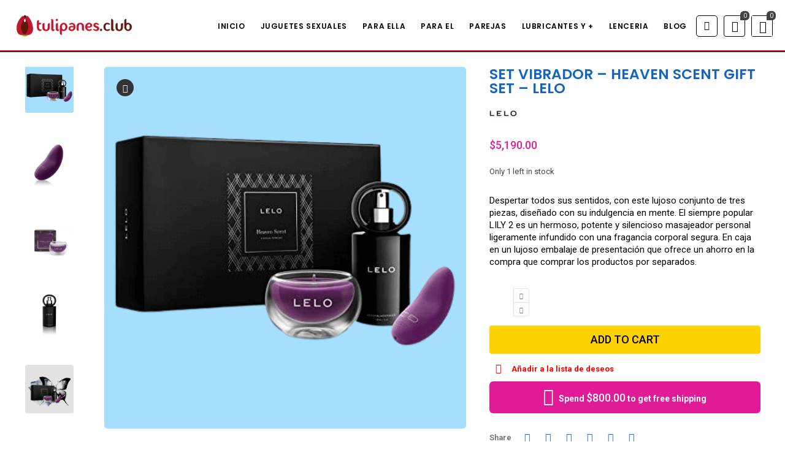

--- FILE ---
content_type: text/html; charset=UTF-8
request_url: https://www.tulipanes.club/heaven-scent-gift-set/
body_size: 84120
content:
<!DOCTYPE html>
<html lang="es" prefix="og: https://ogp.me/ns#">
<head>
		<meta charset="UTF-8" />
	<meta name="viewport" content="width=device-width, initial-scale=1.0, maximum-scale=1,user-scalable=0" />
	<meta name="theme-color" content="rgba(225,0,152,1)">
								<script>document.documentElement.className = document.documentElement.className + ' yes-js js_active js'</script>
				<script>window._wca = window._wca || [];</script>

<!-- Search Engine Optimization by Rank Math PRO - https://rankmath.com/ -->
<title>SET VIBRADOR - HEAVEN SCENT GIFT SET - LELO</title><style id="perfmatters-used-css">@font-face{font-family:VI_WN_ICON_CLOSE;src:url("https://www.tulipanes.club/wp-content/plugins/woocommerce-notification/css/../fonts/icons-close.eot");src:url("https://www.tulipanes.club/wp-content/plugins/woocommerce-notification/css/../fonts/icons-close.eot?#iefix") format("embedded-opentype"),url("https://www.tulipanes.club/wp-content/plugins/woocommerce-notification/css/../fonts/icons-close.woff2") format("woff2"),url("https://www.tulipanes.club/wp-content/plugins/woocommerce-notification/css/../fonts/icons-close.woff") format("woff"),url("https://www.tulipanes.club/wp-content/plugins/woocommerce-notification/css/../fonts/icons-close.ttf") format("truetype"),url("https://www.tulipanes.club/wp-content/plugins/woocommerce-notification/css/../fonts/icons-close.svg#icons-close") format("svg");font-weight:400;font-style:normal;}@media screen and (-webkit-min-device-pixel-ratio:0){@font-face{font-family:VI_WN_ICON_CLOSE;src:local("VI_WN_ICON_CLOSE"),url("https://www.tulipanes.club/wp-content/plugins/woocommerce-notification/css/../fonts/icons-close.svg#icons-close") format("svg");}}[class*=" vi-wn-icons-close-"]:after,[class*=" vi-wn-icons-close-"]:before,[class^=vi-wn-icons-close-]:after,[class^=vi-wn-icons-close-]:before{font-family:VI_WN_ICON_CLOSE;font-size:20px;font-style:normal;}#message-purchased{border:0 none;border-radius:0;bottom:20px;display:none;font-family:tahoma,sans-serif;left:20px;position:fixed;right:auto !important;text-align:left;top:auto !important;width:auto;z-index:99999999;align-items:center;flex-direction:row;}#message-purchased img{width:auto;max-width:96px;height:auto;max-height:100px;border-radius:0;transform:translateZ(0);}#message-purchased p{float:left;font-size:13px;line-height:20px;margin:0;padding:0;width:auto;}@media screen and (max-width:600px){#message-purchased img{max-width:100%;}}#message-purchased p .wn-popup-product-title,#message-purchased p a{color:#000;display:block;font-size:14px;font-weight:700;width:100%;margin:0;overflow:hidden;text-overflow:ellipsis;padding:0;white-space:nowrap;}#message-purchased p a:hover{color:#000;}#message-purchased p small{display:block;font-size:10px;margin:0;}@media screen and (max-width:767px){body #message-purchased{bottom:10px !important;box-sizing:border-box;left:10px !important;right:10px !important;top:auto !important;}#message-purchased p{font-size:11px;}#message-purchased p a{font-size:13px;}#message-purchased p small{margin-bottom:0;}}#message-purchased a{color:#0f0f0f;}@keyframes nFadeIn{0%{opacity:0;transform:translate3d(0,100%,0);}100%{opacity:1;transform:none;}}@keyframes nFadeOut{0%{opacity:1;}100%{bottom:0;opacity:0;transform:translate3d(0,100%,0);}}@keyframes nbounceIn{20%,40%,60%,80%,from,to{animation-timing-function:cubic-bezier(.215,.61,.355,1);}0%{opacity:0;transform:scale3d(.3,.3,.3);}20%{transform:scale3d(1.1,1.1,1.1);}40%{transform:scale3d(.9,.9,.9);}60%{opacity:1;transform:scale3d(1.03,1.03,1.03);}80%{transform:scale3d(.97,.97,.97);}to{opacity:1;transform:scale3d(1,1,1);}}@keyframes nbounceInDown{60%,75%,90%,from,to{animation-timing-function:cubic-bezier(.215,.61,.355,1);}0%{opacity:0;transform:translate3d(0,-3000px,0);}60%{opacity:1;transform:translate3d(0,25px,0);}75%{transform:translate3d(0,-10px,0);}90%{transform:translate3d(0,5px,0);}to{transform:none;}}@keyframes nbounceInLeft{60%,75%,90%,from,to{animation-timing-function:cubic-bezier(.215,.61,.355,1);}0%{opacity:0;transform:translate3d(-3000px,0,0);}60%{opacity:1;transform:translate3d(25px,0,0);}75%{transform:translate3d(-10px,0,0);}90%{transform:translate3d(5px,0,0);}to{transform:none;}}@keyframes nbounceInRight{60%,75%,90%,from,to{animation-timing-function:cubic-bezier(.215,.61,.355,1);}from{opacity:0;transform:translate3d(3000px,0,0);}60%{opacity:1;transform:translate3d(-25px,0,0);}75%{transform:translate3d(10px,0,0);}90%{transform:translate3d(-5px,0,0);}to{transform:none;}}@keyframes nbounceInUp{60%,75%,90%,from,to{animation-timing-function:cubic-bezier(.215,.61,.355,1);}from{opacity:0;transform:translate3d(0,3000px,0);}60%{opacity:1;transform:translate3d(0,-20px,0);}75%{transform:translate3d(0,10px,0);}90%{transform:translate3d(0,-5px,0);}to{transform:translate3d(0,0,0);}}@keyframes nbounceOut{20%{transform:scale3d(.9,.9,.9);}50%,55%{opacity:1;transform:scale3d(1.1,1.1,1.1);}to{opacity:0;transform:scale3d(.3,.3,.3);}}@keyframes nbounceOutDown{20%{transform:translate3d(0,10px,0);}40%,45%{opacity:1;transform:translate3d(0,-20px,0);}to{opacity:0;transform:translate3d(0,2000px,0);}}@keyframes nbounceOutLeft{20%{opacity:1;transform:translate3d(20px,0,0);}to{opacity:0;transform:translate3d(-2000px,0,0);}}@keyframes nbounceOutRight{20%{opacity:1;transform:translate3d(-20px,0,0);}to{opacity:0;transform:translate3d(2000px,0,0);}}@keyframes nbounceOutUp{20%{transform:translate3d(0,-10px,0);}40%,45%{opacity:1;transform:translate3d(0,20px,0);}to{opacity:0;transform:translate3d(0,-2000px,0);}}@keyframes nfadeInDown{from{opacity:0;transform:translate3d(0,-100%,0);}to{opacity:1;transform:none;}}@keyframes nfadeInDownBig{from{opacity:0;transform:translate3d(0,-2000px,0);}to{opacity:1;transform:none;}}@keyframes nfadeInLeft{from{opacity:0;transform:translate3d(-100%,0,0);}to{opacity:1;transform:none;}}@keyframes nfadeInLeftBig{from{opacity:0;transform:translate3d(-2000px,0,0);}to{opacity:1;transform:none;}}@keyframes nfadeInRight{from{opacity:0;transform:translate3d(100%,0,0);}to{opacity:1;transform:none;}}@keyframes nfadeInRightBig{from{opacity:0;transform:translate3d(2000px,0,0);}to{opacity:1;transform:none;}}@keyframes nfadeInUp{from{opacity:0;transform:translate3d(0,100%,0);}to{opacity:1;transform:none;}}@keyframes nfadeInUpBig{from{opacity:0;transform:translate3d(0,2000px,0);}to{opacity:1;transform:none;}}@keyframes nfadeOutDown{from{opacity:1;}to{opacity:0;transform:translate3d(0,100%,0);}}@keyframes nfadeOutDownBig{from{opacity:1;}to{opacity:0;transform:translate3d(0,2000px,0);}}@keyframes nfadeOutLeft{from{opacity:1;}to{opacity:0;transform:translate3d(-100%,0,0);}}@keyframes nfadeOutLeftBig{from{opacity:1;}to{opacity:0;transform:translate3d(-2000px,0,0);}}@keyframes nfadeOutRight{from{opacity:1;}to{opacity:0;transform:translate3d(100%,0,0);}}@keyframes nfadeOutRightBig{from{opacity:1;}to{opacity:0;transform:translate3d(2000px,0,0);}}@keyframes nfadeOutUp{from{opacity:1;}to{opacity:0;transform:translate3d(0,-100%,0);}}@keyframes nfadeOutUpBig{from{opacity:1;}to{opacity:0;transform:translate3d(0,-2000px,0);}}@keyframes nflipInX{from{transform:perspective(400px) rotate3d(1,0,0,90deg);animation-timing-function:ease-in;opacity:0;}40%{transform:perspective(400px) rotate3d(1,0,0,-20deg);animation-timing-function:ease-in;}60%{transform:perspective(400px) rotate3d(1,0,0,10deg);opacity:1;}80%{transform:perspective(400px) rotate3d(1,0,0,-5deg);}to{transform:perspective(400px);}}@keyframes nflipInY{from{transform:perspective(400px) rotate3d(0,1,0,90deg);animation-timing-function:ease-in;opacity:0;}40%{transform:perspective(400px) rotate3d(0,1,0,-20deg);animation-timing-function:ease-in;}60%{transform:perspective(400px) rotate3d(0,1,0,10deg);opacity:1;}80%{transform:perspective(400px) rotate3d(0,1,0,-5deg);}to{transform:perspective(400px);}}@keyframes nflipOutX{from{transform:perspective(400px);}30%{transform:perspective(400px) rotate3d(1,0,0,-20deg);opacity:1;}to{transform:perspective(400px) rotate3d(1,0,0,90deg);opacity:0;}}@keyframes nflipOutY{from{transform:perspective(400px);}30%{transform:perspective(400px) rotate3d(0,1,0,-15deg);opacity:1;}to{transform:perspective(400px) rotate3d(0,1,0,90deg);opacity:0;}}@keyframes nlightSpeedIn{from{transform:translate3d(100%,0,0) skewX(-30deg);opacity:0;}60%{transform:skewX(20deg);opacity:1;}80%{transform:skewX(-5deg);opacity:1;}to{transform:none;opacity:1;}}@keyframes nlightSpeedOut{from{opacity:1;}to{transform:translate3d(100%,0,0) skewX(30deg);opacity:0;}}@keyframes nrotateIn{from{transform-origin:center;transform:rotate3d(0,0,1,-200deg);opacity:0;}to{transform-origin:center;transform:none;opacity:1;}}@keyframes nrotateInDownLeft{from{transform-origin:left bottom;transform:rotate3d(0,0,1,-45deg);opacity:0;}to{transform-origin:left bottom;transform:none;opacity:1;}}@keyframes nrotateInDownRight{from{transform-origin:right bottom;transform:rotate3d(0,0,1,45deg);opacity:0;}to{transform-origin:right bottom;transform:none;opacity:1;}}@keyframes nrotateInUpLeft{from{transform-origin:left bottom;transform:rotate3d(0,0,1,45deg);opacity:0;}to{transform-origin:left bottom;transform:none;opacity:1;}}@keyframes nrotateInUpRight{from{transform-origin:right bottom;transform:rotate3d(0,0,1,-90deg);opacity:0;}to{transform-origin:right bottom;transform:none;opacity:1;}}@keyframes nrotateOut{from{transform-origin:center;opacity:1;}to{transform-origin:center;transform:rotate3d(0,0,1,200deg);opacity:0;}}@keyframes nrotateOutDownLeft{from{transform-origin:left bottom;opacity:1;}to{transform-origin:left bottom;transform:rotate3d(0,0,1,45deg);opacity:0;}}@keyframes nrotateOutDownRight{from{transform-origin:right bottom;opacity:1;}to{transform-origin:right bottom;transform:rotate3d(0,0,1,-45deg);opacity:0;}}@keyframes nrotateOutUpLeft{from{transform-origin:left bottom;opacity:1;}to{transform-origin:left bottom;transform:rotate3d(0,0,1,-45deg);opacity:0;}}@keyframes nrotateOutUpRight{from{transform-origin:right bottom;opacity:1;}to{transform-origin:right bottom;transform:rotate3d(0,0,1,90deg);opacity:0;}}@keyframes nrollIn{from{opacity:0;transform:translate3d(-100%,0,0) rotate3d(0,0,1,-120deg);}to{opacity:1;transform:none;}}@keyframes nrollOut{from{opacity:1;}to{opacity:0;transform:translate3d(100%,0,0) rotate3d(0,0,1,120deg);}}@keyframes nzoomIn{from{opacity:0;transform:scale3d(.3,.3,.3);}50%{opacity:1;}}@keyframes nzoomInDown{from{opacity:0;transform:scale3d(.1,.1,.1) translate3d(0,-1000px,0);animation-timing-function:cubic-bezier(.55,.055,.675,.19);}60%{opacity:1;transform:scale3d(.475,.475,.475) translate3d(0,60px,0);animation-timing-function:cubic-bezier(.175,.885,.32,1);}}@keyframes nzoomInLeft{from{opacity:0;transform:scale3d(.1,.1,.1) translate3d(-1000px,0,0);animation-timing-function:cubic-bezier(.55,.055,.675,.19);}60%{opacity:1;transform:scale3d(.475,.475,.475) translate3d(10px,0,0);animation-timing-function:cubic-bezier(.175,.885,.32,1);}}@keyframes nzoomInRight{from{opacity:0;transform:scale3d(.1,.1,.1) translate3d(1000px,0,0);animation-timing-function:cubic-bezier(.55,.055,.675,.19);}60%{opacity:1;transform:scale3d(.475,.475,.475) translate3d(-10px,0,0);animation-timing-function:cubic-bezier(.175,.885,.32,1);}}@keyframes nzoomInUp{from{opacity:0;transform:scale3d(.1,.1,.1) translate3d(0,1000px,0);animation-timing-function:cubic-bezier(.55,.055,.675,.19);}60%{opacity:1;transform:scale3d(.475,.475,.475) translate3d(0,-60px,0);animation-timing-function:cubic-bezier(.175,.885,.32,1);}}@keyframes nzoomOut{from{opacity:1;}50%{opacity:0;transform:scale3d(.3,.3,.3);}to{opacity:0;}}@keyframes nzoomOutDown{40%{opacity:1;transform:scale3d(.475,.475,.475) translate3d(0,-60px,0);animation-timing-function:cubic-bezier(.55,.055,.675,.19);}to{opacity:0;transform:scale3d(.1,.1,.1) translate3d(0,2000px,0);transform-origin:center bottom;animation-timing-function:cubic-bezier(.175,.885,.32,1);}}@keyframes nzoomOutLeft{40%{opacity:1;transform:scale3d(.475,.475,.475) translate3d(42px,0,0);}to{opacity:0;transform:scale(.1) translate3d(-2000px,0,0);transform-origin:left center;}}@keyframes nzoomOutRight{40%{opacity:1;transform:scale3d(.475,.475,.475) translate3d(-42px,0,0);}to{opacity:0;transform:scale(.1) translate3d(2000px,0,0);transform-origin:right center;}}@keyframes nzoomOutUp{40%{opacity:1;transform:scale3d(.475,.475,.475) translate3d(0,60px,0);animation-timing-function:cubic-bezier(.55,.055,.675,.19);}to{opacity:0;transform:scale3d(.1,.1,.1) translate3d(0,-2000px,0);transform-origin:center bottom;animation-timing-function:cubic-bezier(.175,.885,.32,1);}}@keyframes nslideInDown{from{transform:translate3d(0,-100%,0);visibility:visible;}to{transform:translate3d(0,0,0);}}@keyframes nslideInLeft{from{transform:translate3d(-100%,0,0);visibility:visible;}to{transform:translate3d(0,0,0);}}@keyframes nslideInRight{from{transform:translate3d(100%,0,0);visibility:visible;}to{transform:translate3d(0,0,0);}}@keyframes nslideInUp{from{transform:translate3d(0,100%,0);visibility:visible;}to{transform:translate3d(0,0,0);}}@keyframes nslideOutDown{from{transform:translate3d(0,0,0);opacity:1;}to{visibility:hidden;transform:translate3d(0,100%,0);opacity:0;}}@keyframes nslideOutLeft{from{transform:translate3d(0,0,0);opacity:1;}to{visibility:hidden;transform:translate3d(-100%,0,0);opacity:0;}}@keyframes nslideOutRight{from{transform:translate3d(0,0,0);opacity:1;}to{visibility:hidden;transform:translate3d(100%,0,0);opacity:0;}}@keyframes nslideOutUp{from{transform:translate3d(0,0,0);opacity:1;}to{visibility:hidden;opacity:0;transform:translate3d(0,-100%,0);}}@-webkit-keyframes a{to{-webkit-transform:rotate(1 turn);transform:rotate(1 turn);}}@keyframes a{to{-webkit-transform:rotate(1 turn);transform:rotate(1 turn);}}@-webkit-keyframes b{0%{background-position:0 0;}to{background-position:30px 0;}}@keyframes b{0%{background-position:0 0;}to{background-position:30px 0;}}a.add_to_wishlist{cursor:pointer;}.yith-wcwl-add-to-wishlist a.add_to_wishlist>img,.yith-wcwl-add-to-wishlist a.delete_item>img,.yith-wcwl-add-to-wishlist a.move_to_another_wishlist>img{max-width:32px;display:inline-block;margin-right:10px;}.summary .single_add_to_wishlist.button,div.product .woocommerce-price-and-add .single_add_to_wishlist.button{margin:0;}.yith-wcwl-add-to-wishlist{margin-top:10px;}.hidden-title-form button i,.wishlist-title a.show-title-form i,.wishlist_manage_table tfoot a.create-new-wishlist i,.wishlist_manage_table tfoot button.submit-wishlist-changes i,.wishlist_table .add_to_cart.button i,.wishlist_table .ask-an-estimate-button i,.yith-wcwl-add-button>a i,.yith-wcwl-wishlist-new button i,.yith-wcwl-wishlist-search-form button.wishlist-search-button i{margin-right:10px;}.hidden-title-form a.hide-title-form,.wishlist-title a.show-title-form,.wishlist_manage_table a.create-new-wishlist,.wishlist_manage_table button.submit-wishlist-changes,.wishlist_table .add_to_cart.button,.wishlist_table a.ask-an-estimate-button,.woocommerce .yith-wcwl-wishlist-new button,.yith-wcwl-add-button a.add_to_wishlist,.yith-wcwl-popup-button a.add_to_wishlist,.yith-wcwl-wishlist-search-form button.wishlist-search-button{margin:0;box-shadow:none;text-shadow:none;}.yith-wcwl-add-to-wishlist .ajax-loading{box-shadow:none !important;-moz-box-shadow:none !important;-webkit-box-shadow:none !important;display:inline !important;margin-left:5px;vertical-align:middle;visibility:hidden;width:16px !important;height:16px !important;}.chaty-tooltip.has-on-hover:after,.chaty-tooltip.has-on-hover:before,.chaty-widget .chaty-i-trigger .chaty-cta-close.chaty-tooltip.chaty-tooltip:hover:after,.chaty-widget .chaty-i-trigger .chaty-cta-close.chaty-tooltip:hover:before,.chaty-widget.chaty-open .chaty-i-trigger .chaty-cta-main.chaty-tooltip:after,.chaty-widget.chaty-open .chaty-i-trigger .chaty-cta-main.chaty-tooltip:before,.chaty-widget.cssas-no-close-button.default-open .chaty-i-trigger,.on-hover-text:empty,[data-hover=""]:after,[data-hover=""]:before{display:none !important;}@keyframes tooltips-vert{to{opacity:1;transform:translate(-50%,0);}}@keyframes tooltips-horz{to{opacity:1;transform:translate(0,-50%);}}@-webkit-keyframes chaty-animation-shockwave{0%{transform:scale(1);box-shadow:0 0 2px rgba(0,0,0,.3),inset 0 0 1px rgba(0,0,0,.3);}95%{box-shadow:0 0 50px transparent,inset 0 0 30px transparent;}100%{transform:scale(2.25);}}@keyframes chaty-animation-shockwave{0%{transform:scale(1);box-shadow:0 0 2px rgba(0,0,0,.3),inset 0 0 1px rgba(0,0,0,.3);}95%{box-shadow:0 0 50px transparent,inset 0 0 30px transparent;}100%{transform:scale(2.25);}}@-webkit-keyframes chaty-animation-blink{0%,100%{opacity:1;}20%{opacity:.5;}}@keyframes chaty-animation-blink{0%,100%{opacity:1;}20%{opacity:.5;}}@-webkit-keyframes chaty-animation-pulse{0%{transform:scale(1);box-shadow:0 2px 2px rgba(0,0,0,.2);border-radius:50%;}100%{transform:scale(1.1);box-shadow:0 2px 2px rgba(0,0,0,.2);border-radius:45%;}}@keyframes chaty-animation-pulse{0%{transform:scale(1);border-radius:50%;}100%{transform:scale(1.1);border-radius:45%;}}@keyframes chaty-animation-sheen{100%,20%{transform:rotateZ(60deg) translate(0,-80px);}}@keyframes chaty-animation-fade{15%,5%{opacity:.25;}10%,100%,20%{opacity:1;}}@keyframes chaty-animation-spin{10%{transform:rotateZ(-20deg);animation-timing-function:ease;}100%,20%{transform:rotateZ(360deg);}}@keyframes chaty-animation-bounce{0%,100%,20%{transform:none;}10%{transform:translateY(-1em);}}@keyframes chaty-animation-waggle{0%{transform:none;}10%{transform:rotateZ(-20deg) scale(1.2);}13%{transform:rotateZ(25deg) scale(1.2);}15%{transform:rotateZ(-15deg) scale(1.2);}17%{transform:rotateZ(15deg) scale(1.2);}20%{transform:rotateZ(-12deg) scale(1.2);}22%{transform:rotateZ(0) scale(1.2);}100%,24%{transform:rotateZ(0) scale(1);}}:root{--woocommerce:#a46497;--wc-green:#7ad03a;--wc-red:#a00;--wc-orange:#ffba00;--wc-blue:#2ea2cc;--wc-primary:#a46497;--wc-primary-text:white;--wc-secondary:#ebe9eb;--wc-secondary-text:#515151;--wc-highlight:#77a464;--wc-highligh-text:white;--wc-content-bg:#fff;--wc-subtext:#767676;}.woocommerce img,.woocommerce-page img{height:auto;max-width:100%;}.woocommerce #content div.product div.images,.woocommerce div.product div.images,.woocommerce-page #content div.product div.images,.woocommerce-page div.product div.images{float:left;width:48%;}.woocommerce #content div.product div.thumbnails::after,.woocommerce #content div.product div.thumbnails::before,.woocommerce div.product div.thumbnails::after,.woocommerce div.product div.thumbnails::before,.woocommerce-page #content div.product div.thumbnails::after,.woocommerce-page #content div.product div.thumbnails::before,.woocommerce-page div.product div.thumbnails::after,.woocommerce-page div.product div.thumbnails::before{content:" ";display:table;}.woocommerce #content div.product div.thumbnails::after,.woocommerce div.product div.thumbnails::after,.woocommerce-page #content div.product div.thumbnails::after,.woocommerce-page div.product div.thumbnails::after{clear:both;}.woocommerce #content div.product div.thumbnails a,.woocommerce div.product div.thumbnails a,.woocommerce-page #content div.product div.thumbnails a,.woocommerce-page div.product div.thumbnails a{float:left;width:30.75%;margin-right:3.8%;margin-bottom:1em;}.woocommerce #content div.product div.thumbnails a.last,.woocommerce div.product div.thumbnails a.last,.woocommerce-page #content div.product div.thumbnails a.last,.woocommerce-page div.product div.thumbnails a.last{margin-right:0;}.woocommerce #content div.product div.thumbnails a.first,.woocommerce div.product div.thumbnails a.first,.woocommerce-page #content div.product div.thumbnails a.first,.woocommerce-page div.product div.thumbnails a.first{clear:both;}.woocommerce #content div.product div.summary,.woocommerce div.product div.summary,.woocommerce-page #content div.product div.summary,.woocommerce-page div.product div.summary{float:right;width:48%;clear:none;}.woocommerce #content div.product .woocommerce-tabs,.woocommerce div.product .woocommerce-tabs,.woocommerce-page #content div.product .woocommerce-tabs,.woocommerce-page div.product .woocommerce-tabs{clear:both;}.woocommerce #content div.product .woocommerce-tabs ul.tabs::after,.woocommerce #content div.product .woocommerce-tabs ul.tabs::before,.woocommerce div.product .woocommerce-tabs ul.tabs::after,.woocommerce div.product .woocommerce-tabs ul.tabs::before,.woocommerce-page #content div.product .woocommerce-tabs ul.tabs::after,.woocommerce-page #content div.product .woocommerce-tabs ul.tabs::before,.woocommerce-page div.product .woocommerce-tabs ul.tabs::after,.woocommerce-page div.product .woocommerce-tabs ul.tabs::before{content:" ";display:table;}.woocommerce #content div.product .woocommerce-tabs ul.tabs::after,.woocommerce div.product .woocommerce-tabs ul.tabs::after,.woocommerce-page #content div.product .woocommerce-tabs ul.tabs::after,.woocommerce-page div.product .woocommerce-tabs ul.tabs::after{clear:both;}.woocommerce #content div.product .woocommerce-tabs ul.tabs li,.woocommerce div.product .woocommerce-tabs ul.tabs li,.woocommerce-page #content div.product .woocommerce-tabs ul.tabs li,.woocommerce-page div.product .woocommerce-tabs ul.tabs li{display:inline-block;}.woocommerce ul.products,.woocommerce-page ul.products{clear:both;}.woocommerce ul.products::after,.woocommerce ul.products::before,.woocommerce-page ul.products::after,.woocommerce-page ul.products::before{content:" ";display:table;}.woocommerce ul.products::after,.woocommerce-page ul.products::after{clear:both;}.woocommerce ul.products li.product,.woocommerce-page ul.products li.product{float:left;margin:0 3.8% 2.992em 0;padding:0;position:relative;width:22.05%;margin-left:0;}.woocommerce ul.products li.first,.woocommerce-page ul.products li.first{clear:both;}.woocommerce ul.products li.last,.woocommerce-page ul.products li.last{margin-right:0;}.woocommerce #content table.cart img,.woocommerce table.cart img,.woocommerce-page #content table.cart img,.woocommerce-page table.cart img{height:auto;}.woocommerce ul.cart_list li::after,.woocommerce ul.cart_list li::before,.woocommerce ul.product_list_widget li::after,.woocommerce ul.product_list_widget li::before,.woocommerce-page ul.cart_list li::after,.woocommerce-page ul.cart_list li::before,.woocommerce-page ul.product_list_widget li::after,.woocommerce-page ul.product_list_widget li::before{content:" ";display:table;}.woocommerce ul.cart_list li::after,.woocommerce ul.product_list_widget li::after,.woocommerce-page ul.cart_list li::after,.woocommerce-page ul.product_list_widget li::after{clear:both;}.woocommerce ul.cart_list li img,.woocommerce ul.product_list_widget li img,.woocommerce-page ul.cart_list li img,.woocommerce-page ul.product_list_widget li img{float:right;height:auto;}.woocommerce form .form-row::after,.woocommerce form .form-row::before,.woocommerce-page form .form-row::after,.woocommerce-page form .form-row::before{content:" ";display:table;}.woocommerce form .form-row::after,.woocommerce-page form .form-row::after{clear:both;}.woocommerce form .form-row label,.woocommerce-page form .form-row label{display:block;}.woocommerce form .form-row select,.woocommerce-page form .form-row select{width:100%;}.woocommerce form .form-row .input-text,.woocommerce-page form .form-row .input-text{box-sizing:border-box;width:100%;}.woocommerce form .form-row-wide,.woocommerce-page form .form-row-wide{clear:both;}:root{--woocommerce:#a46497;--wc-green:#7ad03a;--wc-red:#a00;--wc-orange:#ffba00;--wc-blue:#2ea2cc;--wc-primary:#a46497;--wc-primary-text:white;--wc-secondary:#ebe9eb;--wc-secondary-text:#515151;--wc-highlight:#77a464;--wc-highligh-text:white;--wc-content-bg:#fff;--wc-subtext:#767676;}@keyframes spin{100%{transform:rotate(360deg);}}@font-face{font-family:star;src:url("https://www.tulipanes.club/wp-content/plugins/woocommerce/assets/css/../fonts/star.eot");src:url("https://www.tulipanes.club/wp-content/plugins/woocommerce/assets/css/../fonts/star.eot?#iefix") format("embedded-opentype"),url("https://www.tulipanes.club/wp-content/plugins/woocommerce/assets/css/../fonts/star.woff") format("woff"),url("https://www.tulipanes.club/wp-content/plugins/woocommerce/assets/css/../fonts/star.ttf") format("truetype"),url("https://www.tulipanes.club/wp-content/plugins/woocommerce/assets/css/../fonts/star.svg#star") format("svg");font-weight:400;font-style:normal;}@font-face{font-family:WooCommerce;src:url("https://www.tulipanes.club/wp-content/plugins/woocommerce/assets/css/../fonts/WooCommerce.eot");src:url("https://www.tulipanes.club/wp-content/plugins/woocommerce/assets/css/../fonts/WooCommerce.eot?#iefix") format("embedded-opentype"),url("https://www.tulipanes.club/wp-content/plugins/woocommerce/assets/css/../fonts/WooCommerce.woff") format("woff"),url("https://www.tulipanes.club/wp-content/plugins/woocommerce/assets/css/../fonts/WooCommerce.ttf") format("truetype"),url("https://www.tulipanes.club/wp-content/plugins/woocommerce/assets/css/../fonts/WooCommerce.svg#WooCommerce") format("svg");font-weight:400;font-style:normal;}.screen-reader-text{clip:rect(1px,1px,1px,1px);height:1px;overflow:hidden;position:absolute !important;width:1px;word-wrap:normal !important;}.clear{clear:both;}.woocommerce .quantity .qty{width:3.631em;text-align:center;}.woocommerce div.product{margin-bottom:0;position:relative;}.woocommerce div.product .product_title{clear:none;margin-top:0;padding:0;}.woocommerce div.product p.price,.woocommerce div.product span.price{color:#77a464;font-size:1.25em;}.woocommerce div.product p.price ins,.woocommerce div.product span.price ins{background:inherit;font-weight:700;display:inline-block;}.woocommerce div.product p.price del,.woocommerce div.product span.price del{opacity:.5;display:inline-block;}.woocommerce div.product div.images{margin-bottom:2em;}.woocommerce div.product div.images img{display:block;width:100%;height:auto;box-shadow:none;}.woocommerce div.product div.images div.thumbnails{padding-top:1em;}.woocommerce div.product div.summary{margin-bottom:2em;}.woocommerce div.product .woocommerce-tabs ul.tabs{list-style:none;padding:0 0 0 1em;margin:0 0 1.618em;overflow:hidden;position:relative;}.woocommerce div.product .woocommerce-tabs ul.tabs li{border:1px solid #d3ced2;background-color:#ebe9eb;color:#515151;display:inline-block;position:relative;z-index:0;border-radius:4px 4px 0 0;margin:0 -5px;padding:0 1em;}.woocommerce div.product .woocommerce-tabs ul.tabs li a{display:inline-block;padding:.5em 0;font-weight:700;color:#515151;text-decoration:none;}.woocommerce div.product .woocommerce-tabs ul.tabs li a:hover{text-decoration:none;color:#6b6b6b;}.woocommerce div.product .woocommerce-tabs ul.tabs li::after,.woocommerce div.product .woocommerce-tabs ul.tabs li::before{border:1px solid #d3ced2;position:absolute;bottom:-1px;width:5px;height:5px;content:" ";box-sizing:border-box;}.woocommerce div.product .woocommerce-tabs ul.tabs li::before{left:-5px;border-bottom-right-radius:4px;border-width:0 1px 1px 0;box-shadow:2px 2px 0 #ebe9eb;}.woocommerce div.product .woocommerce-tabs ul.tabs li::after{right:-5px;border-bottom-left-radius:4px;border-width:0 0 1px 1px;box-shadow:-2px 2px 0 #ebe9eb;}.woocommerce div.product .woocommerce-tabs ul.tabs::before{position:absolute;content:" ";width:100%;bottom:0;left:0;border-bottom:1px solid #d3ced2;z-index:1;}.woocommerce div.product .woocommerce-tabs .panel{margin:0 0 2em;padding:0;}.woocommerce div.product p.cart{margin-bottom:2em;}.woocommerce div.product p.cart::after,.woocommerce div.product p.cart::before{content:" ";display:table;}.woocommerce div.product p.cart::after{clear:both;}.woocommerce div.product form.cart{margin-bottom:2em;}.woocommerce div.product form.cart::after,.woocommerce div.product form.cart::before{content:" ";display:table;}.woocommerce div.product form.cart::after{clear:both;}.woocommerce div.product form.cart div.quantity{float:left;margin:0 4px 0 0;}.woocommerce div.product form.cart table{border-width:0 0 1px;}.woocommerce div.product form.cart table td{padding-left:0;}.woocommerce div.product form.cart table div.quantity{float:none;margin:0;}.woocommerce div.product form.cart .variations{margin-bottom:1em;border:0;width:100%;}.woocommerce div.product form.cart .variations td,.woocommerce div.product form.cart .variations th{border:0;line-height:2em;vertical-align:top;}.woocommerce div.product form.cart .variations label{font-weight:700;text-align:left;}.woocommerce div.product form.cart .variations select{max-width:100%;min-width:75%;display:inline-block;margin-right:1em;}.woocommerce div.product form.cart .variations td.label{padding-right:1em;}.woocommerce div.product form.cart .reset_variations{visibility:hidden;font-size:.83em;}.woocommerce div.product form.cart .button{vertical-align:middle;float:left;}.woocommerce span.onsale{min-height:3.236em;min-width:3.236em;padding:.202em;font-size:1em;font-size:.857em;font-weight:700;position:absolute;text-align:center;line-height:3.236;top:-.5em;left:-.5em;margin:0;border-radius:100%;background-color:#77a464;color:#fff;z-index:9;}.woocommerce .products ul,.woocommerce ul.products{margin:0 0 1em;padding:0;list-style:none outside;clear:both;}.woocommerce .products ul::after,.woocommerce .products ul::before,.woocommerce ul.products::after,.woocommerce ul.products::before{content:" ";display:table;}.woocommerce .products ul::after,.woocommerce ul.products::after{clear:both;}.woocommerce .products ul li,.woocommerce ul.products li{list-style:none outside;}.woocommerce ul.products li.product .onsale{top:0;right:0;left:auto;margin:-.5em -.5em 0 0;}.woocommerce ul.products li.product .woocommerce-loop-category__title,.woocommerce ul.products li.product .woocommerce-loop-product__title,.woocommerce ul.products li.product h3{padding:.5em 0;margin:0;font-size:1em;}.woocommerce ul.products li.product a{text-decoration:none;}.woocommerce ul.products li.product a img{width:100%;height:auto;display:block;margin:0 0 1em;box-shadow:none;}.woocommerce ul.products li.product strong{display:block;}.woocommerce ul.products li.product .button{display:inline-block;margin-top:1em;}.woocommerce ul.products li.product .price{color:#77a464;display:block;font-weight:400;margin-bottom:.5em;font-size:.857em;}.woocommerce ul.products li.product .price del{color:inherit;opacity:.5;display:inline-block;}.woocommerce ul.products li.product .price ins{background:0 0;font-weight:700;display:inline-block;}.woocommerce .cart .button,.woocommerce .cart input.button{float:none;}.woocommerce #reviews h2 small{float:right;color:#767676;font-size:15px;margin:10px 0 0;}.woocommerce #reviews h2 small a{text-decoration:none;color:#767676;}.woocommerce #reviews #respond{margin:0;border:0;padding:0;}.woocommerce #reviews #comment{height:75px;}.woocommerce #reviews #comments h2{clear:none;}.woocommerce #review_form #respond{position:static;margin:0;width:auto;padding:0;background:transparent none;border:0;}.woocommerce #review_form #respond::after,.woocommerce #review_form #respond::before{content:" ";display:table;}.woocommerce #review_form #respond::after{clear:both;}.woocommerce #review_form #respond p{margin:0 0 10px;}.woocommerce #review_form #respond .form-submit input{left:auto;}.woocommerce #review_form #respond textarea{box-sizing:border-box;width:100%;}.woocommerce ul.cart_list,.woocommerce ul.product_list_widget{list-style:none outside;padding:0;margin:0;}.woocommerce ul.cart_list li,.woocommerce ul.product_list_widget li{padding:4px 0;margin:0;list-style:none;}.woocommerce ul.cart_list li::after,.woocommerce ul.cart_list li::before,.woocommerce ul.product_list_widget li::after,.woocommerce ul.product_list_widget li::before{content:" ";display:table;}.woocommerce ul.cart_list li::after,.woocommerce ul.product_list_widget li::after{clear:both;}.woocommerce ul.cart_list li a,.woocommerce ul.product_list_widget li a{display:block;font-weight:700;}.woocommerce ul.cart_list li img,.woocommerce ul.product_list_widget li img{float:right;margin-left:4px;width:32px;height:auto;box-shadow:none;}.woocommerce form .form-row{padding:3px;margin:0 0 6px;}.woocommerce form .form-row [placeholder]:focus::-webkit-input-placeholder{-webkit-transition:opacity .5s .5s ease;transition:opacity .5s .5s ease;opacity:0;}.woocommerce form .form-row label{line-height:2;}.woocommerce form .form-row label.inline{display:inline;}.woocommerce form .form-row select{cursor:pointer;margin:0;}.woocommerce form .form-row .required{color:red;font-weight:700;border:0 !important;text-decoration:none;visibility:hidden;}.woocommerce form .form-row input.input-text,.woocommerce form .form-row textarea{box-sizing:border-box;width:100%;margin:0;outline:0;line-height:normal;}.woocommerce form .form-row textarea{height:4em;line-height:1.5;display:block;box-shadow:none;}.woocommerce form .form-row ::-webkit-input-placeholder{line-height:normal;}.woocommerce form .form-row :-moz-placeholder{line-height:normal;}.woocommerce form .form-row :-ms-input-placeholder{line-height:normal;}.woocommerce form.checkout_coupon,.woocommerce form.login,.woocommerce form.register{border:1px solid #d3ced2;padding:20px;margin:2em 0;text-align:left;border-radius:5px;}.woocommerce:where(body:not(.woocommerce-block-theme-has-button-styles)) #respond input#submit,.woocommerce:where(body:not(.woocommerce-block-theme-has-button-styles)) a.button,.woocommerce:where(body:not(.woocommerce-block-theme-has-button-styles)) button.button,.woocommerce:where(body:not(.woocommerce-block-theme-has-button-styles)) input.button,:where(body:not(.woocommerce-block-theme-has-button-styles)) .woocommerce #respond input#submit,:where(body:not(.woocommerce-block-theme-has-button-styles)) .woocommerce a.button,:where(body:not(.woocommerce-block-theme-has-button-styles)) .woocommerce button.button,:where(body:not(.woocommerce-block-theme-has-button-styles)) .woocommerce input.button{font-size:100%;margin:0;line-height:1;cursor:pointer;position:relative;text-decoration:none;overflow:visible;padding:.618em 1em;font-weight:700;border-radius:3px;left:auto;color:#515151;background-color:#ebe9eb;border:0;display:inline-block;background-image:none;box-shadow:none;text-shadow:none;}.woocommerce:where(body:not(.woocommerce-block-theme-has-button-styles)) #respond input#submit:hover,.woocommerce:where(body:not(.woocommerce-block-theme-has-button-styles)) a.button:hover,.woocommerce:where(body:not(.woocommerce-block-theme-has-button-styles)) button.button:hover,.woocommerce:where(body:not(.woocommerce-block-theme-has-button-styles)) input.button:hover,:where(body:not(.woocommerce-block-theme-has-button-styles)) .woocommerce #respond input#submit:hover,:where(body:not(.woocommerce-block-theme-has-button-styles)) .woocommerce a.button:hover,:where(body:not(.woocommerce-block-theme-has-button-styles)) .woocommerce button.button:hover,:where(body:not(.woocommerce-block-theme-has-button-styles)) .woocommerce input.button:hover{background-color:#dfdcde;text-decoration:none;background-image:none;color:#515151;}.woocommerce:where(body:not(.woocommerce-block-theme-has-button-styles)) #respond input#submit.alt,.woocommerce:where(body:not(.woocommerce-block-theme-has-button-styles)) a.button.alt,.woocommerce:where(body:not(.woocommerce-block-theme-has-button-styles)) button.button.alt,.woocommerce:where(body:not(.woocommerce-block-theme-has-button-styles)) input.button.alt,:where(body:not(.woocommerce-block-theme-has-button-styles)) .woocommerce #respond input#submit.alt,:where(body:not(.woocommerce-block-theme-has-button-styles)) .woocommerce a.button.alt,:where(body:not(.woocommerce-block-theme-has-button-styles)) .woocommerce button.button.alt,:where(body:not(.woocommerce-block-theme-has-button-styles)) .woocommerce input.button.alt{background-color:#a46497;color:#fff;-webkit-font-smoothing:antialiased;}.woocommerce:where(body:not(.woocommerce-block-theme-has-button-styles)) #respond input#submit.alt:hover,.woocommerce:where(body:not(.woocommerce-block-theme-has-button-styles)) a.button.alt:hover,.woocommerce:where(body:not(.woocommerce-block-theme-has-button-styles)) button.button.alt:hover,.woocommerce:where(body:not(.woocommerce-block-theme-has-button-styles)) input.button.alt:hover,:where(body:not(.woocommerce-block-theme-has-button-styles)) .woocommerce #respond input#submit.alt:hover,:where(body:not(.woocommerce-block-theme-has-button-styles)) .woocommerce a.button.alt:hover,:where(body:not(.woocommerce-block-theme-has-button-styles)) .woocommerce button.button.alt:hover,:where(body:not(.woocommerce-block-theme-has-button-styles)) .woocommerce input.button.alt:hover{background-color:#96588a;color:#fff;}.woocommerce:where(body:not(.woocommerce-block-theme-has-button-styles)) #respond input#submit.alt.disabled,.woocommerce:where(body:not(.woocommerce-block-theme-has-button-styles)) #respond input#submit.alt.disabled:hover,.woocommerce:where(body:not(.woocommerce-block-theme-has-button-styles)) #respond input#submit.alt:disabled,.woocommerce:where(body:not(.woocommerce-block-theme-has-button-styles)) #respond input#submit.alt:disabled:hover,.woocommerce:where(body:not(.woocommerce-block-theme-has-button-styles)) #respond input#submit.alt:disabled[disabled],.woocommerce:where(body:not(.woocommerce-block-theme-has-button-styles)) #respond input#submit.alt:disabled[disabled]:hover,.woocommerce:where(body:not(.woocommerce-block-theme-has-button-styles)) a.button.alt.disabled,.woocommerce:where(body:not(.woocommerce-block-theme-has-button-styles)) a.button.alt.disabled:hover,.woocommerce:where(body:not(.woocommerce-block-theme-has-button-styles)) a.button.alt:disabled,.woocommerce:where(body:not(.woocommerce-block-theme-has-button-styles)) a.button.alt:disabled:hover,.woocommerce:where(body:not(.woocommerce-block-theme-has-button-styles)) a.button.alt:disabled[disabled],.woocommerce:where(body:not(.woocommerce-block-theme-has-button-styles)) a.button.alt:disabled[disabled]:hover,.woocommerce:where(body:not(.woocommerce-block-theme-has-button-styles)) button.button.alt.disabled,.woocommerce:where(body:not(.woocommerce-block-theme-has-button-styles)) button.button.alt.disabled:hover,.woocommerce:where(body:not(.woocommerce-block-theme-has-button-styles)) button.button.alt:disabled,.woocommerce:where(body:not(.woocommerce-block-theme-has-button-styles)) button.button.alt:disabled:hover,.woocommerce:where(body:not(.woocommerce-block-theme-has-button-styles)) button.button.alt:disabled[disabled],.woocommerce:where(body:not(.woocommerce-block-theme-has-button-styles)) button.button.alt:disabled[disabled]:hover,.woocommerce:where(body:not(.woocommerce-block-theme-has-button-styles)) input.button.alt.disabled,.woocommerce:where(body:not(.woocommerce-block-theme-has-button-styles)) input.button.alt.disabled:hover,.woocommerce:where(body:not(.woocommerce-block-theme-has-button-styles)) input.button.alt:disabled,.woocommerce:where(body:not(.woocommerce-block-theme-has-button-styles)) input.button.alt:disabled:hover,.woocommerce:where(body:not(.woocommerce-block-theme-has-button-styles)) input.button.alt:disabled[disabled],.woocommerce:where(body:not(.woocommerce-block-theme-has-button-styles)) input.button.alt:disabled[disabled]:hover,:where(body:not(.woocommerce-block-theme-has-button-styles)) .woocommerce #respond input#submit.alt.disabled,:where(body:not(.woocommerce-block-theme-has-button-styles)) .woocommerce #respond input#submit.alt.disabled:hover,:where(body:not(.woocommerce-block-theme-has-button-styles)) .woocommerce #respond input#submit.alt:disabled,:where(body:not(.woocommerce-block-theme-has-button-styles)) .woocommerce #respond input#submit.alt:disabled:hover,:where(body:not(.woocommerce-block-theme-has-button-styles)) .woocommerce #respond input#submit.alt:disabled[disabled],:where(body:not(.woocommerce-block-theme-has-button-styles)) .woocommerce #respond input#submit.alt:disabled[disabled]:hover,:where(body:not(.woocommerce-block-theme-has-button-styles)) .woocommerce a.button.alt.disabled,:where(body:not(.woocommerce-block-theme-has-button-styles)) .woocommerce a.button.alt.disabled:hover,:where(body:not(.woocommerce-block-theme-has-button-styles)) .woocommerce a.button.alt:disabled,:where(body:not(.woocommerce-block-theme-has-button-styles)) .woocommerce a.button.alt:disabled:hover,:where(body:not(.woocommerce-block-theme-has-button-styles)) .woocommerce a.button.alt:disabled[disabled],:where(body:not(.woocommerce-block-theme-has-button-styles)) .woocommerce a.button.alt:disabled[disabled]:hover,:where(body:not(.woocommerce-block-theme-has-button-styles)) .woocommerce button.button.alt.disabled,:where(body:not(.woocommerce-block-theme-has-button-styles)) .woocommerce button.button.alt.disabled:hover,:where(body:not(.woocommerce-block-theme-has-button-styles)) .woocommerce button.button.alt:disabled,:where(body:not(.woocommerce-block-theme-has-button-styles)) .woocommerce button.button.alt:disabled:hover,:where(body:not(.woocommerce-block-theme-has-button-styles)) .woocommerce button.button.alt:disabled[disabled],:where(body:not(.woocommerce-block-theme-has-button-styles)) .woocommerce button.button.alt:disabled[disabled]:hover,:where(body:not(.woocommerce-block-theme-has-button-styles)) .woocommerce input.button.alt.disabled,:where(body:not(.woocommerce-block-theme-has-button-styles)) .woocommerce input.button.alt.disabled:hover,:where(body:not(.woocommerce-block-theme-has-button-styles)) .woocommerce input.button.alt:disabled,:where(body:not(.woocommerce-block-theme-has-button-styles)) .woocommerce input.button.alt:disabled:hover,:where(body:not(.woocommerce-block-theme-has-button-styles)) .woocommerce input.button.alt:disabled[disabled],:where(body:not(.woocommerce-block-theme-has-button-styles)) .woocommerce input.button.alt:disabled[disabled]:hover{background-color:#a46497;color:#fff;}.woocommerce:where(body:not(.woocommerce-block-theme-has-button-styles)) #respond input#submit.disabled,.woocommerce:where(body:not(.woocommerce-block-theme-has-button-styles)) #respond input#submit:disabled,.woocommerce:where(body:not(.woocommerce-block-theme-has-button-styles)) #respond input#submit:disabled[disabled],.woocommerce:where(body:not(.woocommerce-block-theme-has-button-styles)) a.button.disabled,.woocommerce:where(body:not(.woocommerce-block-theme-has-button-styles)) a.button:disabled,.woocommerce:where(body:not(.woocommerce-block-theme-has-button-styles)) a.button:disabled[disabled],.woocommerce:where(body:not(.woocommerce-block-theme-has-button-styles)) button.button.disabled,.woocommerce:where(body:not(.woocommerce-block-theme-has-button-styles)) button.button:disabled,.woocommerce:where(body:not(.woocommerce-block-theme-has-button-styles)) button.button:disabled[disabled],.woocommerce:where(body:not(.woocommerce-block-theme-has-button-styles)) input.button.disabled,.woocommerce:where(body:not(.woocommerce-block-theme-has-button-styles)) input.button:disabled,.woocommerce:where(body:not(.woocommerce-block-theme-has-button-styles)) input.button:disabled[disabled],:where(body:not(.woocommerce-block-theme-has-button-styles)) .woocommerce #respond input#submit.disabled,:where(body:not(.woocommerce-block-theme-has-button-styles)) .woocommerce #respond input#submit:disabled,:where(body:not(.woocommerce-block-theme-has-button-styles)) .woocommerce #respond input#submit:disabled[disabled],:where(body:not(.woocommerce-block-theme-has-button-styles)) .woocommerce a.button.disabled,:where(body:not(.woocommerce-block-theme-has-button-styles)) .woocommerce a.button:disabled,:where(body:not(.woocommerce-block-theme-has-button-styles)) .woocommerce a.button:disabled[disabled],:where(body:not(.woocommerce-block-theme-has-button-styles)) .woocommerce button.button.disabled,:where(body:not(.woocommerce-block-theme-has-button-styles)) .woocommerce button.button:disabled,:where(body:not(.woocommerce-block-theme-has-button-styles)) .woocommerce button.button:disabled[disabled],:where(body:not(.woocommerce-block-theme-has-button-styles)) .woocommerce input.button.disabled,:where(body:not(.woocommerce-block-theme-has-button-styles)) .woocommerce input.button:disabled,:where(body:not(.woocommerce-block-theme-has-button-styles)) .woocommerce input.button:disabled[disabled]{color:inherit;cursor:not-allowed;opacity:.5;padding:.618em 1em;}.woocommerce:where(body:not(.woocommerce-block-theme-has-button-styles)) #respond input#submit.disabled:hover,.woocommerce:where(body:not(.woocommerce-block-theme-has-button-styles)) #respond input#submit:disabled:hover,.woocommerce:where(body:not(.woocommerce-block-theme-has-button-styles)) #respond input#submit:disabled[disabled]:hover,.woocommerce:where(body:not(.woocommerce-block-theme-has-button-styles)) a.button.disabled:hover,.woocommerce:where(body:not(.woocommerce-block-theme-has-button-styles)) a.button:disabled:hover,.woocommerce:where(body:not(.woocommerce-block-theme-has-button-styles)) a.button:disabled[disabled]:hover,.woocommerce:where(body:not(.woocommerce-block-theme-has-button-styles)) button.button.disabled:hover,.woocommerce:where(body:not(.woocommerce-block-theme-has-button-styles)) button.button:disabled:hover,.woocommerce:where(body:not(.woocommerce-block-theme-has-button-styles)) button.button:disabled[disabled]:hover,.woocommerce:where(body:not(.woocommerce-block-theme-has-button-styles)) input.button.disabled:hover,.woocommerce:where(body:not(.woocommerce-block-theme-has-button-styles)) input.button:disabled:hover,.woocommerce:where(body:not(.woocommerce-block-theme-has-button-styles)) input.button:disabled[disabled]:hover,:where(body:not(.woocommerce-block-theme-has-button-styles)) .woocommerce #respond input#submit.disabled:hover,:where(body:not(.woocommerce-block-theme-has-button-styles)) .woocommerce #respond input#submit:disabled:hover,:where(body:not(.woocommerce-block-theme-has-button-styles)) .woocommerce #respond input#submit:disabled[disabled]:hover,:where(body:not(.woocommerce-block-theme-has-button-styles)) .woocommerce a.button.disabled:hover,:where(body:not(.woocommerce-block-theme-has-button-styles)) .woocommerce a.button:disabled:hover,:where(body:not(.woocommerce-block-theme-has-button-styles)) .woocommerce a.button:disabled[disabled]:hover,:where(body:not(.woocommerce-block-theme-has-button-styles)) .woocommerce button.button.disabled:hover,:where(body:not(.woocommerce-block-theme-has-button-styles)) .woocommerce button.button:disabled:hover,:where(body:not(.woocommerce-block-theme-has-button-styles)) .woocommerce button.button:disabled[disabled]:hover,:where(body:not(.woocommerce-block-theme-has-button-styles)) .woocommerce input.button.disabled:hover,:where(body:not(.woocommerce-block-theme-has-button-styles)) .woocommerce input.button:disabled:hover,:where(body:not(.woocommerce-block-theme-has-button-styles)) .woocommerce input.button:disabled[disabled]:hover{color:inherit;background-color:#ebe9eb;}.woocommerce-no-js form.woocommerce-form-coupon,.woocommerce-no-js form.woocommerce-form-login{display:block !important;}.wcct_countdown_timer{margin-bottom:0;display:inline-block;font-size:0;}.wcct_counter_bar_wrap,.wcct_countdown_timer_wrap,.wcct_custom_text_wrap{clear:both;display:block;width:100%;}.wcct_countdown_timer *{font-family:arial,sans-serif;}.wcct_countdown_timer p:empty,.wcct_counter_bar p:empty{display:none;}.wcct_timer_wrap{display:inline-block;margin-bottom:10px;}.wcct_countdown_square_fill:after{display:table;content:"";clear:both;}.wcct_countdown_square_fill .wcct_timer_wrap *{font-family:arial,sans-serif;text-align:center;}.wcct_countdown_timer[data-type="single"] p,.wcct_counter_bar[data-type="single"] p{font-family:inherit;font-size:15px;margin-top:0;margin-bottom:10px;}.wcct_countdown_timer[data-type="single"] p:last-child,.wcct_counter_bar[data-type="single"] p:last-child{margin-bottom:0;}.wcct_countdown_timer[data-type="single"] p span{color:#ee303c;}.wcct_countdown_timer[data-type="single"],.wcct_counter_bar[data-type="single"]{margin-bottom:10px;}.wcct_countdown_timer[data-type="grid"] p,.wcct_counter_bar[data-type="grid"] p{font-family:verdana,sans-serif;font-size:14px;margin-bottom:5px;}@-webkit-keyframes wcctEffectPulse{from{-webkit-transform:scale3d(1,1,1);transform:scale3d(1,1,1);}50%{-webkit-transform:scale3d(1.04,1.04,1.04);transform:scale3d(1.04,1.04,1.04);}to{-webkit-transform:scale3d(1,1,1);transform:scale3d(1,1,1);}}@keyframes wcctEffectPulse{from{-webkit-transform:scale3d(1,1,1);transform:scale3d(1,1,1);}50%{-webkit-transform:scale3d(1.04,1.04,1.04);transform:scale3d(1.04,1.04,1.04);}to{-webkit-transform:scale3d(1,1,1);transform:scale3d(1,1,1);}}@-webkit-keyframes wcct-progress-bar-stripes{from{background-position:40px 0;}to{background-position:0 0;}}@-o-keyframes wcct-progress-bar-stripes{from{background-position:40px 0;}to{background-position:0 0;}}@keyframes wcct-progress-bar-stripes{from{background-position:40px 0;}to{background-position:0 0;}}@import url("https://fonts.googleapis.com/css2?family=Lato&display=swap");@keyframes spin{0%{transform:rotate(0);}100%{transform:rotate(360deg);}}@-webkit-keyframes spin{0%{-webkit-transform:rotate(0);}100%{-webkit-transform:rotate(360deg);}}.yith-wcbr-brands{display:block;margin-top:15px;}.list .yith-wcbr-brands{text-align:left;}li.product .yith-wcbr-brands{margin:15px 0;}.yith-wcbr-brands-logo{display:block;margin-top:15px;}.list .yith-wcbr-brands-logo{text-align:left;}li.product .yith-wcbr-brands-logo{margin:15px 0;}.yith-wcbr-brands-logo a{display:inline-block;border:none !important;margin-right:15px;}.yith-wcbr-brands-logo a:last-child{margin-right:0;}@font-face{font-family:Linearicons;src:url("https://www.tulipanes.club/wp-content/themes/pinkmart/assets/css/../fonts/Linearicons.eot?pmmh4s");src:url("https://www.tulipanes.club/wp-content/themes/pinkmart/assets/css/../fonts/Linearicons.eot?pmmh4s#iefix") format("embedded-opentype"),url("https://www.tulipanes.club/wp-content/themes/pinkmart/assets/css/../fonts/Linearicons.woff?pmmh4s") format("woff"),url("https://www.tulipanes.club/wp-content/themes/pinkmart/assets/css/../fonts/Linearicons.ttf?pmmh4s") format("truetype");font-weight:400;font-style:normal;font-display:swap;}[class*=" icon-"],[class^=icon-]{font-family:Linearicons !important;speak:none;font-style:normal;font-weight:400;font-variant:normal;text-transform:none;line-height:1;letter-spacing:0;-webkit-font-feature-settings:"liga";-moz-font-feature-settings:"liga=1";-moz-font-feature-settings:"liga";-ms-font-feature-settings:"liga" 1;-o-font-feature-settings:"liga";font-feature-settings:"liga";-webkit-font-smoothing:antialiased;-moz-osx-font-smoothing:grayscale;}.icon-heart:before{content:"";}.icon-store:before{content:"";}.icon-bag2:before{content:"";}.icon-truck:before{content:"";}.icon-magnifier:before{content:"";}.icon-check:before{content:"";}.icon-menu-circle:before{content:"";}.icon-search:before{content:"";}.icon-expand5:before{content:"";}.icon-twitter:before{content:"";}.icon-facebook:before{content:"";}.icon-pinterest:before{content:"";}.icon-envelope2:before{content:"";}.icon-circle2:before{content:"";}.icon-instagram:before{content:"";}.icon-whatsapp:before{content:"";}.icon-telegram:before{content:"";}.icon-search2:before{content:"";}.swiper-container{margin:0 auto;position:relative;overflow:hidden;list-style:none;padding:0;z-index:1;}.swiper-wrapper{position:relative;width:100%;height:100%;z-index:1;display:-webkit-box;display:-webkit-flex;display:-ms-flexbox;display:flex;-webkit-transition-property:-webkit-transform;transition-property:-webkit-transform;transition-property:transform;transition-property:transform,-webkit-transform;-o-transition-property:transform;-webkit-box-sizing:content-box;box-sizing:content-box;}.swiper-container-android .swiper-slide,.swiper-wrapper{-webkit-transform:translate3d(0,0,0);transform:translate3d(0,0,0);}.swiper-slide{-webkit-flex-shrink:0;-ms-flex-negative:0;flex-shrink:0;width:100%;height:100%;position:relative;-webkit-transition-property:-webkit-transform;transition-property:-webkit-transform;transition-property:transform;transition-property:transform,-webkit-transform;-o-transition-property:transform;}.swiper-button-next,.swiper-button-prev{position:absolute;top:50%;width:27px;height:44px;margin-top:-22px;z-index:10;cursor:pointer;background-size:27px 44px;background-position:center;background-repeat:no-repeat;}.swiper-button-prev,.swiper-container-rtl .swiper-button-next{background-image:url("data:image/svg+xml;charset=utf-8,%3Csvg%20xmlns%3D\'http%3A%2F%2Fwww.w3.org%2F2000%2Fsvg\'%20viewBox%3D\'0%200%2027%2044\'%3E%3Cpath%20d%3D\'M0%2C22L22%2C0l2.1%2C2.1L4.2%2C22l19.9%2C19.9L22%2C44L0%2C22L0%2C22L0%2C22z\'%20fill%3D\'%23007aff\'%2F%3E%3C%2Fsvg%3E");left:10px;right:auto;}.swiper-button-next,.swiper-container-rtl .swiper-button-prev{background-image:url("data:image/svg+xml;charset=utf-8,%3Csvg%20xmlns%3D\'http%3A%2F%2Fwww.w3.org%2F2000%2Fsvg\'%20viewBox%3D\'0%200%2027%2044\'%3E%3Cpath%20d%3D\'M27%2C22L27%2C22L5%2C44l-2.1-2.1L22.8%2C22L2.9%2C2.1L5%2C0L27%2C22L27%2C22z\'%20fill%3D\'%23007aff\'%2F%3E%3C%2Fsvg%3E");right:10px;left:auto;}@-webkit-keyframes swiper-preloader-spin{100%{-webkit-transform:rotate(360deg);transform:rotate(360deg);}}@keyframes swiper-preloader-spin{100%{-webkit-transform:rotate(360deg);transform:rotate(360deg);}}@font-face{font-family:lg;src:url("https://www.tulipanes.club/wp-content/themes/pinkmart/assets/css/../fonts/lg.eot?n1z373");src:url("https://www.tulipanes.club/wp-content/themes/pinkmart/assets/css/../fonts/lg.eot?#iefixn1z373") format("embedded-opentype"),url("https://www.tulipanes.club/wp-content/themes/pinkmart/assets/css/../fonts/lg.woff?n1z373") format("woff"),url("https://www.tulipanes.club/wp-content/themes/pinkmart/assets/css/../fonts/lg.ttf?n1z373") format("truetype"),url("https://www.tulipanes.club/wp-content/themes/pinkmart/assets/css/../fonts/lg.svg?n1z373#lg") format("svg");font-weight:400;font-style:normal;}@-webkit-keyframes lg-right-end{0%,100%{left:0;}50%{left:-30px;}}@-moz-keyframes lg-right-end{0%,100%{left:0;}50%{left:-30px;}}@-ms-keyframes lg-right-end{0%,100%{left:0;}50%{left:-30px;}}@keyframes lg-right-end{0%,100%{left:0;}50%{left:-30px;}}@-webkit-keyframes lg-left-end{0%,100%{left:0;}50%{left:30px;}}@-moz-keyframes lg-left-end{0%,100%{left:0;}50%{left:30px;}}@-ms-keyframes lg-left-end{0%,100%{left:0;}50%{left:30px;}}@keyframes lg-left-end{0%,100%{left:0;}50%{left:30px;}}html,body,div,span,applet,object,iframe,h1,h2,h3,h4,h5,h6,p,blockquote,pre,a,abbr,acronym,address,big,cite,code,del,dfn,img,ins,kbd,q,s,samp,small,strike,strong,sub,sup,tt,var,b,u,i,center,dl,dt,dd,ol,ul,li,fieldset,form,label,legend,table,caption,tbody,tfoot,thead,tr,th,td,article,aside,canvas,details,embed,figure,figcaption,footer,header,hgroup,menu,nav,output,ruby,section,summary,time,mark,audio,video{border:0;font:inherit;font-size:100%;vertical-align:baseline;margin:0;padding:0;-webkit-font-smoothing:antialiased;-moz-osx-font-smoothing:grayscale;}html{overflow-x:hidden;font-family:sans-serif;-ms-text-size-adjust:100%;-webkit-text-size-adjust:100%;}body{margin:0;}article,aside,details,figcaption,figure,footer,header,hgroup,main,nav,section,summary{display:block;}[hidden],template{display:none;}a{background:transparent;}a:active,a:hover{outline:0;}b,strong{font-weight:bold;}h1{font-size:2em;margin:.67em 0;}small{font-size:80%;}img{border:0;}svg:not(:root){overflow:hidden;}hr{-moz-box-sizing:content-box;box-sizing:content-box;height:0;}button,input,optgroup,select,textarea{color:inherit;font:inherit;margin:0;}button{overflow:visible;}button,select{text-transform:none;}button,html input[type="button"],input[type="reset"],input[type="submit"]{-webkit-appearance:button;cursor:pointer;}button[disabled],html input[disabled]{cursor:default;}button::-moz-focus-inner,input::-moz-focus-inner{border:0;padding:0;}input{line-height:normal;}input[type="checkbox"],input[type="radio"]{box-sizing:border-box;padding:0;}input[type="number"]::-webkit-inner-spin-button,input[type="number"]::-webkit-outer-spin-button{height:auto;}input[type="search"]{-webkit-appearance:textfield;-moz-box-sizing:content-box;-webkit-box-sizing:content-box;box-sizing:content-box;}input[type="search"]::-webkit-search-cancel-button,input[type="search"]::-webkit-search-decoration{-webkit-appearance:none;}textarea{overflow:auto;}table{border-collapse:collapse;border-spacing:0;}td,th{padding:0;}input:-webkit-autofill,input:-webkit-autofill:hover,input:-webkit-autofill:focus input:-webkit-autofill,textarea:-webkit-autofill,textarea:-webkit-autofill:hover textarea:-webkit-autofill:focus,select:-webkit-autofill,select:-webkit-autofill:hover,select:-webkit-autofill:focus{-webkit-box-shadow:0 0 0 30px #fff inset;}body{color:#464646;font-family:var(--kite-secondary-font),sans-serif;font-size:14px;font-weight:400;line-height:22px;overflow-x:hidden;overflow-y:hidden;}.layout{position:relative;}.kt-section{position:relative;}img{height:auto;max-width:100%;-webkit-backface-visibility:hidden;-moz-backface-visibility:hidden;-ms-backface-visibility:hidden;backface-visibility:hidden;}p{margin:.85em 0;}hr{display:block;height:1px;background-color:#bdbdbd;border:0;margin:30px 0;}ol,ul{list-style:none;}table{border-collapse:collapse;border-spacing:0;}strong{font-weight:700;}a{color:#cbcbcb;text-decoration:none;-moz-transition:color .5s ease 0s;-o-transition:color .5s ease 0s;-webkit-transition:color .5s ease 0s;transition:color .5s ease 0s;}a:hover{color:#073b87;-moz-transition:color .5s ease 0s;-o-transition:color .5s ease 0s;-webkit-transition:color .5s ease 0s;transition:color .5s ease 0s;}h1,h2,h3,h4,h5,h6{margin:0 0 10px;color:#2e2e2e;}h1{font-family:var(--kite-primary-font),sans-serif;font-size:60px;font-weight:300;line-height:1.25em;}h2{font-family:var(--kite-primary-font),sans-serif;font-size:48px;font-weight:300;line-height:1.25em;}.kt-spacer{width:90%;border-bottom:1px solid #f5f5f5;position:relative;}.no-select{-ms-user-select:none;-moz-user-select:none;-webkit-user-select:none;}::selection{background:#d7c3a8;color:#fff;}::-moz-selection{background:#073b87;color:#fff;}input[type="email"]:focus,input[type="text"]:focus,textarea:focus{-moz-outline:0;outline:0;}.wpb_row,.wpb_content_element,ul.wpb_thumbnails-fluid>li,.last_toggle_el_margin,.wpb_buttonn{margin-bottom:0 !important;}.wpb_row .wpb_column{margin-bottom:0 !important;}.wpb_row .wpb_column:after{content:" ";display:block;height:0;clear:both;}.visible-phone,.hidden-desktop{display:none !important;}#main{position:relative;min-height:100%;}#kt-home{position:absolute;top:0;left:0;height:100vh;width:100%;overflow:hidden;}#kt-home.hidehome{height:0;display:none;}label{font-weight:normal;color:#313131;font-size:1rem;}[class*="span"]{float:left;}.clearfix:before,.clearfix:after,.row:before,.row:after,.container:before,.container:after,.fullwidth:before,.fullwidth:after{display:table;content:"";}.clearfix:after,.row:after,.container:after{clear:both;}.wrap{width:100%;position:relative;min-width:940px;}.container{width:940px;margin:0 auto;display:block;}.fullwidth div.products{width:100%;margin:auto;}.wrap.headerwrap{overflow:inherit;}.span12,.vc_column_container.span12{width:100%;margin-right:0;}.span3,.vc_column_container.span3{width:25%;}.span1,.span2,.span3,.span4,.span5,.span6,.span7,.span8,.span9,.span10,.span11,.span12{box-sizing:border-box;min-height:1px;padding-left:15px;padding-right:15px;position:relative;}.vc_column_container.span2,.vc_column_container.span3,.vc_column_container.span4,.vc_column_container.span6,.vc_column_container.span8,.vc_column_container.span12{box-sizing:border-box;min-height:1px;padding-left:15px;padding-right:15px;position:relative;}.fullwidth{padding:0;width:100%;box-sizing:border-box;}.fullwidth .container{width:100%;}body.fade{opacity:1;}body.fade .main-content{opacity:0;-webkit-transition:opacity .5s cubic-bezier(.215,.61,.355,1);-moz-transition:opacity .5s cubic-bezier(.215,.61,.355,1);-o-transition:opacity .5s cubic-bezier(.215,.61,.355,1);transition:opacity .5s cubic-bezier(.215,.61,.355,1);}body.fade .main-content.show{opacity:1;}@-webkit-keyframes scaleupfadein{from{-webkit-transform:scale(.98);opacity:0;}to{-webkit-transform:scale(1);opacity:1;}}@keyframes scaleupfadein{from{transform:scale(.98);opacity:0;}to{transform:scale(1);opacity:1;}}@-webkit-keyframes scaleupfadeout{0%{-webkit-transform:scale(1);opacity:1;}100%{-webkit-transform:scale(1.02);opacity:0;}}@keyframes scaleupfadeout{0%{transform:scale(1);opacity:1;}100%{transform:scale(1.02);opacity:0;}}@-webkit-keyframes fadeupfadein{from{-webkit-transform:translateY(120px);opacity:0;}to{-webkit-transform:translateY(0);opacity:1;}}@keyframes fadeupfadein{from{transform:translateY(120px);opacity:0;}to{transform:translateY(0);opacity:1;}}@-webkit-keyframes fadeupfadeout{0%{-webkit-transform:translateY(0);opacity:1;}100%{-webkit-transform:translateY(-120px);opacity:0;}}@keyframes fadeupfadeout{0%{transform:translateY(0);opacity:1;}100%{transform:translateY(-120px);opacity:0;}}@-webkit-keyframes fadeupfadeinmedium{from{-webkit-transform:translateY(50px);opacity:0;}to{-webkit-transform:translateY(0);opacity:1;}}@keyframes fadeupfadeinmedium{from{transform:translateY(50px);opacity:0;}to{transform:translateY(0);opacity:1;}}@-webkit-keyframes fadeupfadeoutmedium{0%{-webkit-transform:translateY(0);opacity:1;}100%{-webkit-transform:translateY(-50px);opacity:0;}}@keyframes fadeupfadeoutmedium{0%{transform:translateY(0);opacity:1;}100%{transform:translateY(-50px);opacity:0;}}@-webkit-keyframes fadeleftfadein{from{-webkit-transform:translateX(120px);opacity:0;}to{-webkit-transform:translateX(0);opacity:1;}}@keyframes fadeleftfadein{from{transform:translateX(120px);opacity:0;}to{transform:translateX(0);opacity:1;}}@-webkit-keyframes fadeleftfadeout{0%{-webkit-transform:translateX(0);opacity:1;}100%{-webkit-transform:translateX(-120px);opacity:0;}}@keyframes fadeleftfadeout{0%{transform:translateX(0);opacity:1;}100%{transform:translateX(-120px);opacity:0;}}@-webkit-keyframes fadeleftfadeinmedium{from{-webkit-transform:translateX(50px);opacity:0;}to{-webkit-transform:translateX(0);opacity:1;}}@keyframes fadeleftfadeinmedium{from{transform:translateX(50px);opacity:0;}to{transform:translateX(0);opacity:1;}}@-webkit-keyframes fadeleftfadeoutmedium{0%{-webkit-transform:translateX(0);opacity:1;}100%{-webkit-transform:translateX(-50px);opacity:0;}}@keyframes fadeleftfadeoutmedium{0%{transform:translateX(0);opacity:1;}100%{transform:translateX(-50px);opacity:0;}}@-webkit-keyframes preloader_box{0%{width:0px;height:100px;left:50%;top:calc(50% - 50px);}75%{width:330px;height:100px;left:calc(50% - 165px);top:calc(50% - 50px);}100%{width:330px;height:330px;left:calc(50% - 165px);top:calc(50% - 165px);}}@keyframes preloader_box{0%{width:0px;height:100px;left:50%;top:calc(50% - 50px);}75%{width:330px;height:100px;left:calc(50% - 165px);top:calc(50% - 50px);}100%{width:330px;height:330px;left:calc(50% - 165px);top:calc(50% - 165px);}}@-webkit-keyframes preloader_cut_container{0%{height:1px;opacity:0;margin-top:153px;}100%{height:306px;opacity:1;margin-top:0px;}}@keyframes preloader_cut_container{0%{height:1px;opacity:0;margin-top:153px;}100%{height:306px;opacity:1;margin-top:0px;}}@-webkit-keyframes preloader_show_anim{0%{opacity:0;}100%{opacity:1;}}@keyframes preloader_show_anim{0%{opacity:0;}100%{opacity:1;}}@-webkit-keyframes movedash{to{stroke-dashoffset:250%;}}@keyframes movedash{to{stroke-dashoffset:250%;}}@-webkit-keyframes rotate{0%{-webkit-transform:translate(-50%,-50%) rotate(0deg);-moz-transform:translate(-50%,-50%) rotate(0deg);-ms-transform:translate(-50%,-50%) rotate(0deg);-o-transform:translate(-50%,-50%) rotate(0deg);transform:translate(-50%,-50%) rotate(0deg);}100%{-webkit-transform:translate(-50%,-50%) rotate(360deg);-moz-transform:translate(-50%,-50%) rotate(360deg);-ms-transform:translate(-50%,-50%) rotate(360deg);-o-transform:translate(-50%,-50%) rotate(360deg);transform:translate(-50%,-50%) rotate(360deg);}}@keyframes rotate{0%{-webkit-transform:translate(-50%,-50%) rotate(0deg);-moz-transform:translate(-50%,-50%) rotate(0deg);-ms-transform:translate(-50%,-50%) rotate(0deg);-o-transform:translate(-50%,-50%) rotate(0deg);transform:translate(-50%,-50%) rotate(0deg);}100%{-webkit-transform:translate(-50%,-50%) rotate(360deg);-moz-transform:translate(-50%,-50%) rotate(360deg);-ms-transform:translate(-50%,-50%) rotate(360deg);-o-transform:translate(-50%,-50%) rotate(360deg);transform:translate(-50%,-50%) rotate(360deg);}}@-webkit-keyframes dash{0%{stroke-dasharray:1,200;stroke-dashoffset:0;}50%{stroke-dasharray:89,200;stroke-dashoffset:-35;}100%{stroke-dasharray:89,200;stroke-dashoffset:-124;}}@keyframes dash{0%{stroke-dasharray:1,200;stroke-dashoffset:0;}50%{stroke-dasharray:89,200;stroke-dashoffset:-35;}100%{stroke-dasharray:89,200;stroke-dashoffset:-124;}}@-webkit-keyframes loading{0%{opacity:0;-webkit-transform:scale(.5);-moz-transform:scale(.5);-ms-transform:scale(.5);-o-transform:scale(.5);transform:scale(.5);}20%{opacity:1;-webkit-transform:scale(1);-moz-transform:scale(1);-ms-transform:scale(1);-o-transform:scale(1);transform:scale(1);}40%{-webkit-transform:translate3d(33px,0,0);-moz-transform:translate3d(33px,0,0);-ms-transform:translate3d(33px,0,0);-o-transform:translate3d(33px,0,0);transform:translate3d(33px,0,0);}60%{-webkit-transform:translate3d(66px,0,0);-moz-transform:translate3d(66px,0,0);-ms-transform:translate3d(66px,0,0);-o-transform:translate3d(66px,0,0);transform:translate3d(66px,0,0);}80%{-webkit-transform:translate3d(99px,0,0);-moz-transform:translate3d(99px,0,0);-ms-transform:translate3d(99px,0,0);-o-transform:translate3d(99px,0,0);transform:translate3d(99px,0,0);opacity:1;}100%{-webkit-transform:translate3d(99px,0,0) scale(.5);-moz-transform:translate3d(99px,0,0) scale(.5);-ms-transform:translate3d(99px,0,0) scale(.5);-o-transform:translate3d(99px,0,0) scale(.5);transform:translate3d(99px,0,0) scale(.5);opacity:0;}}@keyframes loading{0%{opacity:0;-webkit-transform:scale(.5);-moz-transform:scale(.5);-ms-transform:scale(.5);-o-transform:scale(.5);transform:scale(.5);}20%{opacity:1;-webkit-transform:scale(1);-moz-transform:scale(1);-ms-transform:scale(1);-o-transform:scale(1);transform:scale(1);}40%{-webkit-transform:translate3d(33px,0,0);-moz-transform:translate3d(33px,0,0);-ms-transform:translate3d(33px,0,0);-o-transform:translate3d(33px,0,0);transform:translate3d(33px,0,0);}60%{-webkit-transform:translate3d(66px,0,0);-moz-transform:translate3d(66px,0,0);-ms-transform:translate3d(66px,0,0);-o-transform:translate3d(66px,0,0);transform:translate3d(66px,0,0);}80%{-webkit-transform:translate3d(99px,0,0);-moz-transform:translate3d(99px,0,0);-ms-transform:translate3d(99px,0,0);-o-transform:translate3d(99px,0,0);transform:translate3d(99px,0,0);opacity:1;}100%{-webkit-transform:translate3d(99px,0,0) scale(.5);-moz-transform:translate3d(99px,0,0) scale(.5);-ms-transform:translate3d(99px,0,0) scale(.5);-o-transform:translate3d(99px,0,0) scale(.5);transform:translate3d(99px,0,0) scale(.5);opacity:0;}}#kt-header{z-index:88887 !important;height:58px;box-shadow:none;opacity:1;visibility:visible;-webkit-backface-visibility:hidden;-webkit-transition:opacity .2s ease,visibility .2s ease,top .3s ease;-moz-transition:opacity .2s ease,visibility .2s ease,top .3s ease;-o-transition:opacity .2s ease,visibility .2s ease,top .3s ease;transition:opacity .2s ease,visibility .2s ease,top .3s ease;}#kt-header #headerfirststate,#pxheader #headersecondstate{width:100%;box-sizing:border-box;}#menubgcolor,.menubgcolor{position:absolute;height:57px;top:0;left:0;width:100%;z-index:-1;-moz-opacity:1;opacity:1;background-color:#fff;-moz-transition:background-color .4s cubic-bezier(.165,.84,.44,1);-o-transition:background-color .4s cubic-bezier(.165,.84,.44,1);-webkit-transition:background-color .4s cubic-bezier(.165,.84,.44,1);transition:background-color .4s cubic-bezier(.165,.84,.44,1);}header .logo{float:left;padding-top:2px;padding-bottom:2px;}header.type4_5_6 #headerfirststate .logo,header.type4_5_6 #headersecondstate .logo{float:left;padding:0;height:100%;}header.type4_5_6 #headerfirststate .logo img,header.type9 #headerfirststate .logo img{max-height:82px;}header.type4_5_6 #headerfirststate .logo,header.type9 #headerfirststate .logo,header.type4_5_6 #headersecondstate .logo,header.type9 #headersecondstate .logo{display:flex;align-items:center;justify-content:center;}.mobilelogo{min-height:48px;float:left;}header .logo img{width:auto;display:block;max-height:53px;}header.type4_5_6 .logo img{max-height:82px;}header .container{position:relative;}header.type4_5_6 #headerfirststate .container{max-height:85px;height:85px;}#kt-header.fixed-menu #headerfirststate,#kt-header.scroll-sticky #headerfirststate{box-sizing:border-box;}#kt-header.fixed-menu #headerfirststate{position:fixed;}#kt-header.type9 #headerfirststate,#kt-header.type4_5_6 #headerfirststate{height:85px !important;}#kt-header.type4_5_6{height:85px;}#kt-header.type4_5_6 #menubgcolor,#kt-header.type4_5_6 .menubgcolor,#kt-header.type9 #menubgcolor,#kt-header.type9 .menubgcolor{height:84px;}header#kt-header.fullwidthmenu .headerwrap #headerfirststate,header#kt-header.fullwidthmenu .headerwrap #headersecondstate{padding:0 20px;}header .widget.widget_woocommerce-dropdown-cart{border:1px solid #545454;box-sizing:border-box;}header.type9 .widget.widget_woocommerce-dropdown-cart,header.type1 .widget.widget_woocommerce-dropdown-cart,header.type2_3 .widget.widget_woocommerce-dropdown-cart,header.type4_5_6 .widget.widget_woocommerce-dropdown-cart{width:44px;height:44px;background-color:#1e1e1e;}header.type4_5_6 .widget.widget_woocommerce-dropdown-cart{margin:25px 0 25px;}header.type4_5_6.type6 .widget.widget_woocommerce-dropdown-cart{right:0;position:relative;}.humburger_menu_enabled .widget.widget_woocommerce-dropdown-cart .cartcontentscount,header .widget.widget_woocommerce-dropdown-cart .cartcontentscount{position:absolute;top:0px;right:0px;background-color:#073b87;height:15px;min-width:15px;line-height:15px;text-align:center;font-size:10px;font-weight:400;color:#fff;z-index:1;font-family:var(--kite-secondary-font),sans-serif;pointer-events:none;}header .widget.widget_woocommerce-dropdown-cart .icon{font-size:22px;position:absolute;line-height:35px;text-align:center;display:block;width:100%;height:100%;color:#fff;pointer-events:none;}header .widget.widget_woocommerce-dropdown-cart.dark .icon,header .topbar_wishlist.dark .icon{color:#000;}header .navigation{float:right;font-weight:300;display:table;height:100%;z-index:3;}header.type4_5_6 .navigation{padding:12px 15px 1px;}header.type6.has-dropdown-cart .container .navigation{padding:12px 15px 1px 0;}header .navigation ul{padding:0;list-style:none;}header .navigation li{float:left;position:relative;}header .navigation li a,footer .navigation li a{color:#000;display:block;padding:5px 5px;margin:0 8px;text-decoration:none;}footer .navigation li a:hover{color:var(--kite-primary-color);}header .navigation>ul>li{padding-left:15px;padding-right:10px;-moz-transition:background-color 400ms ease,border 200ms ease-out;-o-transition:background-color 400ms ease,border 200ms ease-out;-webkit-transition:background-color 400ms ease,border 200ms ease-out;transition:background-color 400ms ease,border 200ms ease-out;}header .navigation>ul>li:first-child{padding-left:0;}header.underline-hover .navigation ul>li hr,.kt-menu hr{height:1px;opacity:0;top:0;left:0;position:absolute;width:100%;-webkit-transform:translateY(-10px);-ms-transform:translateY(-10px);-moz-transform:translateY(-10px);-o-transform:translateY(-10px);transform:translateY(-10px);background-color:#1e1e1e;display:block;-webkit-transition:height .3s,opacity .3s,-webkit-transform .3s;-moz-transition:height .3s,opacity .3s,transform .3s;-o-transition:height .3s,opacity .3s,transform .3s;transition:height .3s,opacity .3s,transform .3s;}header .navigation>ul>li:not(.mega-menu-parent) li.menu-item-has-children:before,header .navigation>ul>li:not(.mega-menu-parent) li.menu-item-has-children:after{content:"";position:absolute;right:20px;width:4px;background:#000;height:1px;margin-top:-2px;top:50%;-webkit-transition:-webkit-transform .2s cubic-bezier(.645,.045,.355,1);-moz-transition:-moz-transform .2s cubic-bezier(.645,.045,.355,1);-o-transition:transform .2s cubic-bezier(.645,.045,.355,1);transition:transform .2s cubic-bezier(.645,.045,.355,1);-webkit-transform:rotate(45deg) translate3d(0,0,0);-moz-transform:rotate(45deg) translate3d(0,0,0);-ms-transform:rotate(45deg) translate3d(0,0,0);-o-transform:rotate(45deg) translate3d(0,0,0);transform:rotate(45deg) translate3d(0,0,0);}header .navigation>ul>li:not(.mega-menu-parent) li.menu-item-has-children:first-child:before,header .navigation>ul>li:not(.mega-menu-parent) li.menu-item-has-children:first-child:after{margin-top:5px;}header .navigation>ul>li:not(.mega-menu-parent) li.menu-item-has-children:last-child:before,header .navigation>ul>li:not(.mega-menu-parent) li.menu-item-has-children:last-child:after{margin-top:-2px;}header .navigation>ul>li:not(.mega-menu-parent) li.menu-item-has-children:after{-webkit-transform:rotate(-45deg) translate3d(-2px,2px,0);-moz-transform:rotate(-45deg) translate3d(-2px,2px,0);-ms-transform:rotate(-45deg) translate3d(-2px,2px,0);-o-transform:rotate(-45deg) translate3d(-2px,2px,0);transform:rotate(-45deg) translate3d(-2px,2px,0);}header .navigation li.mega-menu-parent div>ul>li:not(.menu-item-has-children)>a span.icon,header .navigation>ul>li ul.sub-menu li:hover>a>span.icon,header .navigation>ul>li ul.sub-menu li>a>span.icon,header .navigation>ul>li>a>span.icon{font-size:14px;line-height:25px !important;display:inline-block;width:24px;text-align:center;padding-right:8px;vertical-align:middle;float:left;opacity:.8;}header .navigation>ul>li>a>span.icon{padding-right:5px;opacity:1;font-size:15px;}header.underline-hover .navigation:not(.catmenu) ul>li.current-menu-ancestor hr,header.underline-hover .navigation:not(.catmenu) ul>li:hover hr,header.underline-hover .navigation:not(.catmenu) ul>li.active hr,header.underline-hover .navigation:not(.catmenu) ul>li.current_page_item hr{height:2px;opacity:1;-webkit-transform:translateY(-7px);-ms-transform:translateY(-7px);-moz-transform:translateY(-7px);-o-transform:translateY(-7px);transform:translateY(-7px);}header.underline-hover .navigation>ul>li>a{-o-transition:color .5s ease;-webkit-transition:color .5s ease;-moz-transition:color .5s ease;transition:color .5s ease;}header.underline-hover .navigation>ul>li.current-menu-ancestor>a,header.underline-hover .navigation>ul>li:hover>a,header.underline-hover .navigation>ul>li.active>a,header.underline-hover .navigation>ul>li.current_page_item>a{color:#1e1e1e;}header .navigation>ul>li>a{position:relative;z-index:10;line-height:27px;border-bottom:1px solid transparent;font-size:12px;font-family:var(--kite-nav-font),sans-serif;font-weight:600;padding:0;margin:15px 0;-moz-transition:border 300ms ease 0s,color 300ms ease 0s;-o-transition:border 300ms ease 0s,color 300ms ease 0s;-webkit-transition:border 300ms ease 0s,color 300ms ease 0s;transition:border 300ms ease 0s,color 300ms ease 0s;}header span.menu_title span{word-break:normal;}header.underline-hover.type9 #headerfirststate .navigation>ul>li>a,header.fadehover.type9 #headerfirststate .navigation>ul>li>a,header.borderhover.type9 #headerfirststate .navigation>ul>li>a,header.underline-hover.type4_5_6 .navigation>ul>li>a,header.fadehover.type4_5_6 .navigation>ul>li>a,header.borderhover.type4_5_6 .navigation>ul>li>a{margin:17px 0 27px;}header .navigation>ul>li>a>span,.navigation-mobile a span{letter-spacing:.05em;}header .navigation li ul{font-size:14px;left:0;top:0;position:absolute;z-index:100;width:220px;background-color:#1b1b1b;visibility:hidden;opacity:0;max-height:0;-webkit-transition:opacity .25s cubic-bezier(.215,.61,.355,1),visibility .25s cubic-bezier(.215,.61,.355,1),max-height .001s linear .3s;-moz-transition:opacity .25s cubic-bezier(.215,.61,.355,1),visibility .25s cubic-bezier(.215,.61,.355,1),max-height .001s linear .3s;-o-transition:opacity .25s cubic-bezier(.215,.61,.355,1),visibility .25s cubic-bezier(.215,.61,.355,1),max-height .001s linear .3s;transition:opacity .25s cubic-bezier(.215,.61,.355,1),visibility .25s cubic-bezier(.215,.61,.355,1),max-height .001s linear .3s;}header .navigation>ul>li:not(.mega-menu-parent) ul li{background:transparent !important;}header .navigation>ul>li:not(.mega-menu-parent) ul>li:first-child{padding-top:17px;}header .navigation>ul>li:not(.mega-menu-parent) ul>li:last-child{padding-bottom:17px;}header .navigation>ul>li:not(.mega-menu-parent)>ul ul{margin-top:6px;}header .navigation>ul>li:not(.mega-menu-parent)>ul>li:first-child>ul{margin-top:14px;}header .navigation li:hover>ul{display:block;}header .navigation li li{display:block;float:none;margin:0;min-width:143px;}header .navigation li li>a{color:#a0a0a0;line-height:28px;margin:0;padding:0 29px;letter-spacing:0px;font-size:13px;font-weight:400;}header .navigation li li a{background:none !important;opacity:1;-webkit-transition:opacity .3s ease !important;-moz-transition:opacity .3s ease !important;-o-transition:opacity .3s ease !important;transition:opacity .3s ease !important;}header .navigation li li:hover>a{opacity:1;}header.submenu_underlined .navigation li li>a span.menu_title{position:relative;padding-bottom:7px;}header.submenu_underlined .navigation li li:not(.menu-item-has-children)>a span.menu_title{padding-bottom:0;}header.submenu_underlined .navigation ul li li>a span:not(.icon) span.menu_title{display:inline-block;}header.submenu_underlined .navigation ul li li>a span:not(.icon) span.menu_title:before{content:"";position:absolute;width:100%;left:0;height:1px;opacity:0;bottom:-4px;-webkit-transform:translateY(-10px);-ms-transform:translateY(-10px);-moz-transform:translateY(-10px);-o-transform:translateY(-10px);transform:translateY(-7px);background-color:#1e1e1e;display:block;-webkit-transition:opacity .3s ease,-webkit-transform .3s ease;-moz-transition:opacity .3s ease,-moz-transform .3s ease;-o-transition:opacity .3s ease,-o-transform .3s ease;transition:opacity .3s ease,transform .3s ease;}header.submenu_underlined .navigation ul li li>a span.badge:not(.icon):before,header.submenu_underlined .navigation>ul>li.menu-item-has-children ul.sub-menu li.menu-item-has-children>a span:not(.icon):before{display:none;}header.submenu_underlined .navigation ul li li.active>a span:not(.icon) span.menu_title:before,header.submenu_underlined .navigation ul li li:hover>a span:not(.icon) span.menu_title:before{opacity:1;-webkit-transform:translateY(-1px);-ms-transform:translateY(-1px);-moz-transform:translateY(-1px);-o-transform:translateY(-1px);transform:translateY(-1px);}header .navigation li li ul{padding-top:0;left:100%;top:0;margin-left:0px;}header #headerfirststate .widget.widget_woocommerce-dropdown-cart,header #headerfirststate .topbar_wishlist,header #mobile-header .shop-cart-icon,header #mobile-header .shop-cart-icon .widget,header #mobile-header .mobile-wishlist,header #mobile-header .topbar_login_link{border:1px solid transparent;}#kt-header #headerfirststate,#kt-header #mobile-header,#kt-header #mobile-header_secondstate{border-bottom:1px solid;border-bottom-color:transparent;}#mobile-header.dark,#mobile-header_secondstate.dark,#mobile-header.dark .responsive-whole-search-container,#mobile-header_secondstate.dark .responsive-whole-search-container{background-color:#303030;}#mobile-header.dark .mobilenavbutton span:before,#mobile-header_secondstate.dark .mobilenavbutton span:before{color:#f1f1f1;}#mobile-header.dark .mobile-header-buttons .icon:before,#mobile-header_secondstate.dark .mobile-header-buttons .icon:before,#mobile-header.dark .mobile-header-buttons .icon:after,#mobile-header_secondstate.dark .mobile-header-buttons .icon:after{color:#f1f1f1;}header .navigation>ul>li li>a span.menu_title_wrap{letter-spacing:.015em;font-size:12px;-moz-opacity:1;opacity:1;line-height:14px;line-height:16px;padding-top:7px;padding-bottom:7px;display:block;font-family:var(--kite-nav-font),sans-serif;-moz-transition:opacity 800ms ease;-o-transition:opacity 800ms ease;-webkit-transition:opacity 800ms ease;transition:opacity 800ms ease;}header .navigation>ul>li li>a span.menu_title{-moz-transition:opacity 800ms ease;-o-transition:opacity 800ms ease;-webkit-transition:opacity 800ms ease;transition:opacity 800ms ease;position:relative;}header .navigation>ul>li.menu-item-has-children ul.sub-menu li.menu-item-has-children>a span span.menu_title span:not(.badge),header .navigation>ul>li ul.sub-menu li>a>span span.menu_title span:not(.badge){opacity:1;-moz-transition:opacity 800ms ease;-o-transition:opacity 800ms ease;-webkit-transition:opacity 800ms ease;transition:opacity 800ms ease;}header:not(.submenu_underlined) .navigation>ul>li.current-menu-ancestor:not(.mega-menu-parent) ul.sub-menu li.current-menu-ancestor>a span.menu_title span:not(.badge),header:not(.submenu_underlined) .navigation>ul>li.hover:not(.mega-menu-parent) ul.sub-menu li:hover>a span.menu_title span:not(.badge),header:not(.submenu_underlined) .navigation>ul>li ul.sub-menu li.current_page_item>a span.menu_title span:not(.badge),header:not(.submenu_underlined) .navigation>ul>li ul.sub-menu li.active>a span.menu_title span:not(.badge),header:not(.submenu_underlined) .navigation>ul>li ul.sub-menu li:hover>a span.menu_title span:not(.badge){-moz-opacity:.6;opacity:.6;-moz-transition:opacity .2s ease;-o-transition:opacity .2s ease;-webkit-transition:opacity .2s ease;transition:opacity .2s ease;}header .navigation>ul>li:not(.mega-menu-parent)>ul>li>ul,header .navigation>ul>li:not(.mega-menu-parent)>ul,header .navigation li .menu-item-wrapper{box-shadow:0 1px 8px rgba(0,0,0,.05);}header .navigation>ul>li:not(.mega-menu-parent)>ul{top:58px;}header.type4 .navigation>ul>li:not(.mega-menu-parent)>ul,header.type5 .navigation>ul>li:not(.mega-menu-parent)>ul,header.type6 .navigation>ul>li:not(.mega-menu-parent)>ul,header.type9 .navigation>ul>li:not(.mega-menu-parent)>ul,header.type4 .navigation li div.menu-item-wrapper,header.type5 .navigation li div.menu-item-wrapper,header.type6 .navigation li div.menu-item-wrapper,header.type9 .navigation li div.menu-item-wrapper{top:73px;}header .navigation li div.menu-item-wrapper,header .navigation li ul li{background-repeat:no-repeat;-moz-background-size:cover !important;-o-background-size:cover !important;-webkit-background-size:cover !important;background-size:cover !important;background-position:center !important;}header .navigation li:not(.mega-menu-parent)>ul>li a{position:relative;}#kt-header.fixed-menu{position:fixed;}#kt-header .cart-sidebarbtn{width:35px;height:35px;float:right;border:none;border-radius:3px;background-color:transparent;overflow:visible;}#kt-header .cart-sidebarbtn .icon{font-size:20px;overflow:hidden;}#kt-header .cart-sidebarbtn .cartcontentscount{width:15px;height:15px;top:-8px;right:-6px;background-color:#fc0;color:#fafafa;border-top-left-radius:40%;border-top-right-radius:40%;border-bottom-right-radius:40%;}#kt-header .topbar_wishlist{width:35px;height:35px;float:right;border:none;border-radius:4px;background-color:transparent;overflow:visible;display:block;box-sizing:border-box;position:relative;vertical-align:baseline;padding:0;margin-right:10px;text-align:center;}#kt-header.type1:not(.has-dropdown-cart):not(.fullwidthmenu) .topbar_wishlist,#kt-header.type4_5_6:not(.has-dropdown-cart):not(.fullwidthmenu) .topbar_wishlist,#kt-header.type9:not(.has-dropdown-cart):not(.fullwidthmenu) .topbar_wishlist{margin-right:0px;}#kt-header.type1.fullwidthmenu .topbar_wishlist,#kt-header.type4_5_6.fullwidthmenu .topbar_wishlist{right:-10px;}#kt-header.type4_5_6.fullwidthmenu.has-dropdown-cart .topbar_wishlist,#kt-header.type4_5_6.fullwidthmenu.has-dropdown-cart #headersecondstate .topbar_wishlist{right:0px;}#kt-header.type4_5_6 #headerfirststate .topbar_wishlist{margin-top:25px;}.topbar_wishlist .wishlist-contentcount{position:absolute;width:15px;height:15px;top:-8px;right:-8px;background-color:#f1f1f1;color:#424242;border-top-left-radius:40%;border-top-right-radius:40%;border-bottom-right-radius:40%;line-height:15px;font-size:10px;text-align:center;z-index:1;}.topbar_wishlist.dark .wishlist-contentcount{background-color:#424242;color:#f1f1f1;}.topbar_wishlist .icon{overflow:hidden;line-height:35px;width:35px;height:35px;color:#fff;top:0px;position:relative;display:block;cursor:pointer;font-size:18px;}.topbar_wishlist .icon:before{content:"";position:absolute;top:38px;left:0;width:35px;height:35px;margin-left:1px;line-height:35px;-webkit-transition:-webkit-transform .4s ease;-webkit-transition:top linear .2s;-moz-transition:-moz-transform .4s ease;-moz-transition:top linear .2s;-ms-transition:-ms-transform .4s ease;transition:transform .4s ease;transition:top linear .2s;-webkit-transform:translateY(0);-moz-transform:translateY(0);-ms-transform:translateY(0);-o-transform:translateY(0);transform:translateY(0);-o-transition:top linear .2s;}.topbar_wishlist .icon:after{content:"";position:absolute;top:0;left:0;width:35px;height:35px;line-height:35px;-webkit-transition:-webkit-transform .4s ease;-webkit-transition:top linear .2s;-moz-transition:-moz-transform .4s ease;-moz-transition:top linear .2s;-ms-transition:-ms-transform .4s ease;transition:transform .4s ease;transition:top linear .2s;-webkit-transform:translateY(0);-moz-transform:translateY(0);-ms-transform:translateY(0);-o-transform:translateY(0);transform:translateY(0);-o-transition:top linear .2s;}.topbar_wishlist:hover span.icon:after{top:-38px;}.topbar_wishlist:hover span.icon:before{top:0px;}.toggle-sidebar-product-category-menu,.toggle-sidebar-mobile-menu,.toggle-sidebar-category-menu{background-color:#424242 !important;}.mobile-menu-close-button{width:100%;display:flex;justify-content:space-between;height:66px;background-color:#000;}.toggle-sidebar-product-category-menu.light .mobile-menu-close-button,.toggle-sidebar-category-menu.light .mobile-menu-close-button,.toggle-sidebar-mobile-menu.light .mobile-menu-close-button{background-color:#fff;}.toggle-sidebar-product-category-menu.light .mobile-menu-close-button span,.toggle-sidebar-category-menu.light .mobile-menu-close-button span,.toggle-sidebar-mobile-menu.light .mobile-menu-close-button span{color:#000;}.toggle-sidebar-product-category-menu.light .mobile-menu-close-button span:before,.toggle-sidebar-product-category-menu.light .mobile-menu-close-button span:after,.toggle-sidebar-category-menu.light .mobile-menu-close-button span:before,.toggle-sidebar-mobile-menu.light .mobile-menu-close-button span:before,.toggle-sidebar-category-menu.light .mobile-menu-close-button span:after,.toggle-sidebar-mobile-menu.light .mobile-menu-close-button span:after{background-color:#000;}.mobile-menu-close-button span{line-height:66px;padding:0 20px;font-family:var(--kite-nav-font),sans-serif;font-size:13px;font-weight:400;text-transform:uppercase;color:#fff;display:inline-block;box-sizing:border-box;}.mobile-menu-close-button .mobile-menu-icon{position:relative;top:10px;}.sidebar-menu.light nav ul.simple-menu>li,#kt-header .catmenu ul.clearfix>li{border-bottom-color:#e3e3e3 !important;border-color:transparent;}header .navigation li a.locallink,.locallink,.vertical_menu_enabled .vertical_menu_area .vertical_menu_navigation a.locallink,.navigation-mobile a.locallink,aside.vertical_menu_area .logo.locallink,header.type9 a.locallink.logo{display:none !important;}header .navigation li a.externallink,.externallink,.navigation-mobile a.externallink{display:block;}.lazy-load{background:transparent;-webkit-transition:background .2s ease;-moz-transition:background .2s ease;-o-transition:background .2s ease;transition:background .2s ease;}.lazy-load img{opacity:0;-webkit-transition:opacity .4s cubic-bezier(.445,.05,.55,.95);-moz-transition:opacity .4s cubic-bezier(.445,.05,.55,.95);-o-transition:opacity .4s cubic-bezier(.445,.05,.55,.95);transition:opacity .4s cubic-bezier(.445,.05,.55,.95);}.lazy-load-hover-container:before,.lazy-load-hover-container:after,.lazy-load.is-loading:not(.bg-lazy-load,.lazy-loaded):before,.lazy-load.is-loading:not(.bg-lazy-load,.lazy-loaded):after{content:"";position:absolute;top:50%;left:50%;margin-left:-8px;margin-top:-10px;width:9px;height:9px;border-radius:50%;margin:0 2px;-webkit-animation:threebouncedelay 1.4s infinite ease-in-out;-moz-animation:threebouncedelay 1.4s infinite ease-in-out;-o-animation:threebouncedelay 1.4s infinite ease-in-out;animation:threebouncedelay 1.4s infinite ease-in-out;-o-animation-fill-mode:both;-webkit-animation-fill-mode:both;animation-fill-mode:both;background-color:var(--kite-primary-color);display:inline-block;z-index:1;}.lazy-load-hover-container:before,.lazy-load.is-loading:not(.bg-lazy-load,.lazy-loaded):before{-webkit-animation-delay:-.32s;-moz-animation-delay:-.32s;-o-animation-delay:-.32s;animation-delay:-.32s;}.lazy-load-hover-container:after,.lazy-load.is-loading:not(.bg-lazy-load,.lazy-loaded):after{margin-left:-10px;}@-webkit-keyframes threebouncedelay{0%,80%,100%{-webkit-transform:scale(0);}40%{-webkit-transform:scale(1);}}@keyframes threebouncedelay{0%,80%,100%{transform:scale(0);-webkit-transform:scale(0);}40%{transform:scale(1);-webkit-transform:scale(1);}}.lazy-load-hover-container:not(.is-loading):before,.lazy-load-hover-container:not(.is-loading):after{-moz-animation:none;-o-animation:none;-webkit-animation:none;animation:none;opacity:0;visibility:hidden;}.social-icons li,.sociallink-shortcode{float:left;display:block;margin-left:2px;margin-bottom:5px;width:25px;height:35px;}.social-icons .sociallink-shortcode span.second-icon,.social-icons span.second-icon{display:none;}.social-icons li:first-child{margin-left:0;}.social-icons li{padding-right:7px;}.social-icons a,.sociallink-shortcode a{text-align:center;display:block;height:100%;width:22px;text-decoration:none;position:relative;overflow:hidden;border-radius:0px;}.socialshare-container{width:auto;float:right;}.socialshare-container .social-icons.dark{height:100%;float:right;}.product .socialshare-container .social-icons.dark{float:none;}.socialshare-container .label{display:block;float:left;height:35px;font-size:14px;font-weight:500;vertical-align:middle;line-height:35px;padding:0 2px;position:relative;color:#333;font-family:var(--kite-secondary-font),sans-serif;}.footer-bottom .social-icons a{border:none;}.footer-bottom .social-icons li{margin-left:0;}.social-icons span,.sociallink-shortcode span{color:#3c3c3c;font-size:16px;background-color:transparent;line-height:30px;}.sociallink-shortcode.whatsapp span.icon{font-weight:700;}.social-icons span.icon,.sociallink-shortcode span.icon{border:none !important;background-color:transparent;height:25px;width:22px;color:#fff;}#topbar.dark .social-icons span.icon.firsticon,.sociallink-shortcode.dark span.icon,.social-icons.dark span.icon,.sociallink-shortcode.dark span.icon{color:#313131;}.sociallink-shortcode.light span.icon{color:#fff;}div.sociallink-shortcode.iconstyle a:hover{opacity:.5;}div.sociallink-shortcode.iconstyle a{opacity:1;-webkit-transition:opacity .3s ease;-moz-transition:opacity .3s ease;-ms-transition:opacity .3s ease;-o-transition:opacity .3s ease;transition:opacity .3s ease;}.sociallink-shortcode span.icon{-moz-background-size:contain;-o-background-size:contain;-webkit-background-size:contain;background-size:contain;display:block;}#mobile-header,#mobile-header_secondstate{height:60px;background-color:#fafafa;}#mobile-header{height:124px;}#mobile-header.style2{height:74px;}header .mobilenavbutton:not(.kt-menu-element){position:relative;width:35px;height:35px;top:14px;right:5px;float:right;z-index:1;}.mobilenavbutton:not(.kt-menu-element) span{float:left;clear:both;width:3px;height:8px;}.mobilenavbutton:not(.kt-menu-element) span:before{line-height:3px;font-size:5px;color:#707070;}.mobile-header-buttons{position:relative;float:right;top:13px;height:35px;right:15px;}.style2>.mobile-header-buttons{top:20px;}.style2>#mobile-nav-button{top:19px;}.mobile-header-buttons>.shop-cart-icon{background-color:rgba(0,0,0,.02);border-radius:2px;}.mobile-header-buttons>*,.mobile-header-buttons .shop-cart-icon .widget{position:relative !important;width:35px;height:35px;float:right;border-radius:4px;overflow:visible;text-align:center;top:0px !important;margin-left:10px;}.mobile-header-buttons .search_icon{font-size:22px;line-height:35px;width:35px;height:35px;}.mobile-header-buttons .search_icon .icon-search2{position:relative;top:3px;color:#222;}header#kt-header #mobile-header .mobile-header-buttons .shop-cart-icon .widget{border:none !important;margin:0;}header#kt-header .shop-cart-icon .cart-sidebarbtn.widget.widget_woocommerce-dropdown-cart{width:35px !important;height:35px !important;background-color:transparent !important;}header#kt-header .shop-cart-icon .cart-sidebarbtn.widget.widget_woocommerce-dropdown-cart .cart-contents{position:absolute;top:-7px;right:-7px;width:15px;height:15px;}header#kt-header .shop-cart-icon .cart-sidebarbtn.widget.widget_woocommerce-dropdown-cart .cart-contents .cartcontentscount{border-top-left-radius:40%;border-top-right-radius:40%;border-bottom-right-radius:40%;background-color:#fc0;color:#fafafa;width:15px;height:15px;line-height:15px;font-size:10px;top:0px;right:0px;}header#kt-header .shop-cart-icon .cart-sidebarbtn.widget.widget_woocommerce-dropdown-cart span:before,header#kt-header .shop-cart-icon .cart-sidebarbtn.widget.widget_woocommerce-dropdown-cart span:after{line-height:35px;}#mobile-header .mobile-wishlist .wishlist-content{position:absolute;top:-7px;right:-7px;width:15px;height:15px;color:#fff;font-size:10px;background-color:#424242;line-height:15px;border-top-left-radius:40%;border-top-right-radius:40%;border-bottom-right-radius:40%;}header#kt-header .shop-cart-icon .cart-sidebarbtn.widget.widget_woocommerce-dropdown-cart span,#mobile-header .topbar_login_link .topbar_login span,#mobile-header .mobile-wishlist span{color:#424242;line-height:35px;font-size:22px;width:35px;height:35px;overflow:hidden;}#mobile-header hr{width:94%;clear:both;left:3%;position:relative;background-color:#eee;}#mobile-header.has_search .searchinput,#mobile-header_secondstate .searchinput,.responsive-whole-search-container .searchinput{height:35px !important;font-size:13px !important;font-weight:200;}#mobile-header.has_search .searchicon,#mobile-header_secondstate .searchicon,.responsive-whole-search-container .searchicon{height:35px !important;min-width:40px !important;margin:0px !important;width:45px;}#mobile-header.has_search .searchresults,#mobile-header_secondstate .searchresults,.responsive-whole-search-container .searchresults{max-height:65vh;}#mobile-header_secondstate.has_search .searchresults.close,#mobile-header.has_search .searchresults.close,#mobile-header_secondstate .searchresults.close,.responsive-whole-search-container .searchresults.close{max-height:0px;display:none;}.mobile-sidebar-overlay{visibility:hidden;-moz-transition:background-color .5s ease;-o-transition:background-color .5s ease;-webkit-transition:background-color .5s ease;transition:background-color .5s ease;}#mobile-header.has_search .searchresults,#mobile-header_secondstate.has_search .searchresults,.responsive-whole-search-container .searchresults{padding:0px;width:100%;margin-left:auto;display:block;}.responsive-whole-search-container{position:absolute;display:flex;align-items:center;justify-content:center;right:0;width:0%;height:75px;background-color:#fff;box-shadow:0 3px 6px rgba(0,0,0,.08);visibility:hidden;-webkit-transition:width .3s ease-in;-moz-transition:width .3s ease-in;-ms-transition:width .3s ease-in;-o-transition:width .3s ease-in;transition:width .3s ease-in;}.sidebar-menu{background-color:#424242;}.sidebar-menu nav ul.simple-menu{float:none;width:100%;width:calc(100% - 20px);padding:0px;margin:0 10px 0 10px;}.toggle-sidebar-product-category-menu .mobile-navigation .simple-menu li a,.toggle-sidebar-mobile-menu .mobile-navigation .simple-menu li a{font-family:var(--kite-secondary-font),sans-serif;font-size:13px;font-weight:400;}.sidebar-menu.toggle-sidebar-product-category-menu nav ul.simple-menu>li,.sidebar-menu.toggle-sidebar-mobile-menu nav ul.simple-menu>li{line-height:50px;}.sidebar-menu.toggle-sidebar-product-category-menu ul.simple-menu>li.menu-item-has-children li.menu-item-has-children>a:before,.sidebar-menu.toggle-sidebar-product-category-menu ul.simple-menu>li.menu-item-has-children>a:before,.sidebar-menu.toggle-sidebar-mobile-menu li.menu-item-has-children>a:before,.sidebar-menu.toggle-sidebar-category-menu ul.simple-menu>li.menu-item-has-children>a:after{content:"";font-weight:800;}.sidebar-menu.toggle-sidebar-product-category-menu li.menu-item-has-children>a:before,.sidebar-menu.toggle-sidebar-product-category-menu ul.simple-menu>li.menu-item-has-children>a:before,.sidebar-menu.toggle-sidebar-product-category-menu ul.simple-menu>li.menu-item-has-children li.menu-item-has-children>a:before,.sidebar-menu.toggle-sidebar-mobile-menu li.menu-item-has-children>a:before,.sidebar-menu.toggle-sidebar-category-menu ul.simple-menu>li.menu-item-has-children>a:after,.sidebar-menu.toggle-sidebar-category-menu ul.simple-menu>li.menu-item-has-children li.menu-item-has-children>a:after{font-family:"Linearicons";color:#888;position:absolute;left:25px;-webkit-transform:rotate(0deg);-moz-transform:rotate(0deg);-ms-transform:rotate(0deg);-o-transform:rotate(0deg);transform:rotate(0deg);-webkit-transition:transform .25s ease-in;-moz-transition:transform .25s ease-in;-ms-transition:transform .25s ease-in;-o-transition:transform .25s ease-in;transition:transform .25s ease-in;}.sidebar-menu.toggle-sidebar-product-category-menu li>a,.sidebar-menu.toggle-sidebar-mobile-menu li>a{border-bottom:2px solid rgba(0,0,0,.11);}.sidebar-menu.light li>a,.sidebar-menu.toggle-sidebar-mobile-menu.light li>a{color:#000;font-family:var(--kite-secondary-font),sans-serif;border-bottom-color:rgba(136,136,136,.11);}.sidebar-menu.toggle-sidebar-product-category-menu.light li.menu-item-has-children ul.sub-menu,.sidebar-menu.toggle-sidebar-mobile-menu.light li.menu-item-has-children ul.sub-menu,.sidebar-menu.toggle-sidebar-category-menu.light li.menu-item-has-children ul.sub-menu{background-color:#fff !important;}.sidebar-menu.toggle-sidebar-product-category-menu li,.sidebar-menu.toggle-sidebar-category-menu li,.sidebar-menu.toggle-sidebar-mobile-menu li{background-image:none !important;}.sidebar-menu nav ul.simple-menu>li{display:block;text-align:center;border-bottom:2px solid;width:100%;padding:0px;margin:0px auto;}.sidebar-menu.toggle-sidebar-product-category-menu nav ul.simple-menu li,.sidebar-menu.toggle-sidebar-mobile-menu nav ul.simple-menu li{border-bottom:none;}.mobile-navigation li hr{display:none;}.mobile-navigation li.menu-item-has-children ul.sub-menu{position:relative;width:100%;}.mobile-navigation ul.sub-menu li.menu-item-has-children ul.sub-menu li a{font-weight:300 !important;}.mobile-navigation ul.sub-menu li{display:block;text-align:center;border-bottom:2px solid;width:100%;padding:0px;line-height:40px;margin:0 auto;}.sidebar-menu.light ul.sub-menu li{border-bottom-color:rgba(0,0,0,.11) !important;}.sidebar-menu.light ul.sub-menu li:last-child,.mobile-navigation ul.sub-menu li:last-child{border-bottom:none;}nav.mobile-navigation{height:calc(100vh - 66px);overflow-y:scroll;position:relative;}nav.mobile-navigation::-webkit-scrollbar{width:6px;}nav.mobile-navigation::-webkit-scrollbar-thumb{border-left:4px solid darkgray;}.mobile-navigation .icon{padding:5px 10px 5px 5px;}.sidebar-menu ul.simple-menu>li.menu-item-has-children>ul.sub-menu,.sidebar-menu ul.simple-menu>li.mega-menu-parent>div.menu-item-wrapper>ul.sub-menu{background-color:#4a4a4a;width:100%;}.toggle-sidebar-mobile-menu ul.sub-menu li a{font-size:13px !important;font-weight:300 !important;}.toggle-sidebar-product-category-menu.light,.toggle-sidebar-mobile-menu.light,.toggle-sidebar-category-menu.light{background-color:#eee !important;}.sidebar-menu ul.sub-menu li{display:block;line-height:40px;}.sidebar-menu a{display:block;}.layout .toggle-sidebar-container{position:relative;top:0;right:0;width:100%;background-color:transparent;border-bottom:none !important;padding:0;margin:0;}body.single .layout .toggle-sidebar-container,body.archive .layout .toggle-sidebar-container,body.search.search-results .layout .toggle-sidebar-container{background-color:#fff;}#kt-header ~ #sidebar-open-overlay{z-index:999999;position:fixed;top:0;left:0px;width:100%;height:100%;background:rgba(0,0,0,.6);content:"";-moz-opacity:0;opacity:0;visibility:hidden;-moz-transform:translateX(0);-ms-transform:translateX(0);-o-transform:translateX(0);-webkit-transform:translateX(0);transform:translateX(0);-moz-transition:opacity .8s ease,visibility .9s ease,-moz-transform .4s eas;-o-transition:opacity .8s ease,visibility .9s ease,-o-transform .4s eas;-webkit-transition:opacity .8s ease,visibility .9s ease,-webkit-transform .4s eas;transition:opacity .8s ease,visibility .9s ease,transform .4s ease;}.togglesidebar{position:fixed;top:0;right:0;visibility:hidden;width:300px;height:100%;padding-bottom:750px;z-index:999999;-webkit-transform:translateX(100%);-moz-transform:translateX(100%);-ms-transform:translateX(100%);-o-transform:translateX(100%);transform:translateX(100%);padding-top:0;background-color:#f4f4f4;-webkit-transition:transform 1.2s ease-in-out,opacity .5s ease-in-out,visibility .5s ease-in-out;-moz-transition:transform 1.2s ease-in-out,opacity .5s ease-in-out,visibility .5s ease-in-out;-o-transition:transform 1.2s ease,opacity .5s ease-in-out,visibility .5s ease-in-out;transition:transform .35s ease,opacity .5s ease-in-out,visibility .5s ease-in-out;}.togglesidebar.cart-sidebar-container{z-index:1000000;padding-top:0;}.togglesidebar.cart-sidebar-container .widget_shopping_cart_content{height:100%;z-index:1;}.togglesidebar.cart-sidebar-container .widget_shopping_cart_content ul{height:calc(100% - 188px);overflow-y:scroll;overflow-x:hidden;}.togglesidebar.cart-sidebar-container .cartsidebarwrap .wc-loading-bg{height:100%;width:100%;position:absolute;top:60px;left:0;background-color:#f3f3f3;-moz-opacity:0;opacity:0;visibility:hidden;z-index:3;-moz-transition:opacity .3s ease .3s,visibility .3s ease .3s;-o-transition:opacity .3s ease .3s,visibility .3s ease .3s;-webkit-transition:opacity .3s ease .3s,visibility .3s ease .3s;transition:opacity .3s ease .3s,visibility .3s ease .3s;}.togglesidebar.cart-sidebar-container .cartsidebarwrap>.wc-loading{opacity:0;visibility:hidden;z-index:4;}.togglesidebar.cart-sidebar-container .cartsidebarwrap{position:relative;width:100%;height:100%;}.togglesidebar.cart-sidebar-container .cart-bottom-box{position:absolute;bottom:0;width:100%;-moz-opacity:0;opacity:0;visibility:hidden;z-index:2;-moz-transition:opacity 700ms ease,visibility 700ms ease;-o-transition:opacity 700ms ease,visibility 700ms ease;-webkit-transition:opacity 700ms ease,visibility 700ms ease;transition:opacity 700ms ease,visibility 700ms ease;}ul.cart_list li:after,ul.cart_list li:before,ul.product_list_widget li:after,ul.product_list_widget li:before{content:" ";display:table;}.togglesidebar.cart-sidebar-container .cartsidebarwrap .cart_list{background-color:#f3f3f3;}.togglesidebar.cart-sidebar-container .cartsidebarwrap .cart_list .swiper-wrapper{overflow-y:scroll;overflow-x:hidden;}.togglesidebar.cart-sidebar-container .cartsidebarwrap .cart_list .swiper-wrapper::-webkit-scrollbar{width:5px;border-radius:5px;background-color:rgba(0,0,0,.06);}.togglesidebar.cart-sidebar-container .cartsidebarwrap .cart_list .swiper-wrapper::-webkit-scrollbar-thumb{background-color:rgba(0,0,0,.31);border-radius:5px;}.togglesidebar.cart-sidebar-container .cartsidebarwrap .cart_list li img.attachment-shop_thumbnail{width:80px;height:auto;float:left;}.togglesidebar.cart-sidebar-container .cartsidebarwrap .cart_list li a:not(.wcfm_dashboard_item_title){line-height:14px;text-decoration:none;color:#676767;font-family:var(--kite-secondary-font),sans-serif;font-size:12px;display:inline-block;width:80px;height:80px;vertical-align:top;overflow:hidden;box-sizing:border-box;float:left;}.togglesidebar.cart-sidebar-container .cartsidebarwrap .cart_list li>span{float:left;margin-left:10px;width:150px;font-weight:500;}.togglesidebar.cart-sidebar-container .cartsidebarwrap .cart_list li .quantity{height:14px;line-height:20px;margin-top:5px;}.togglesidebar.cart-sidebar-container .cartsidebarwrap .cart_list li{-moz-transition:all ease 1200ms;-o-transition:all ease 1200ms;-webkit-transition:all ease 1200ms;transition:all ease 1200ms;}.togglesidebar.cart-sidebar-container .cartsidebarwrap .cart_list .empty.show-message{position:absolute;top:calc(50% + 70px);width:100%;text-align:center;text-transform:uppercase;font-size:12px;font-family:var(--kite-secondary-font),sans-serif;color:#bdbdbd;font-weight:500;}.togglesidebar.cart-sidebar-container .cartsidebarwrap .cart_list .empty.show-message:before{height:170px;content:"";width:100%;background-image:url("https://www.tulipanes.club/wp-content/themes/pinkmart/assets/css/kite/../../img/empty_box.png");background-position:center;background-repeat:no-repeat;position:absolute;left:0;right:0;bottom:0;margin-bottom:25px;}.togglesidebar .cartsidebarwrap ul.cart_list li .quantity{float:left;font-family:var(--kite-secondary-font),sans-serif;font-size:14px;line-height:30px;color:#404040;font-weight:500;}.togglesidebar ul.cart_list li .amount{color:#404040 !important;font-size:12px !important;font-weight:600;}.togglesidebar .cartsidebarheader{border:1px solid #eaeaec;font-size:14px;font-family:var(--kite-secondary-font),sans-serif;color:#454545;padding:22px 20px;clear:both;margin-top:0px;font-weight:500;text-transform:uppercase;position:relative;-moz-opacity:0;opacity:0;-moz-transition:opacity 1300ms ease;-o-transition:opacity 1300ms ease;-webkit-transition:opacity 1300ms ease;transition:opacity 1300ms ease;}.togglesidebar .cartsidebarheader .cartcontentscount{display:inline-block;background-color:#073b87;height:14px;min-width:16px;margin-left:3px;line-height:14px;text-align:center;font-size:11px;color:#fafafa;font-weight:500;font-family:var(--kite-secondary-font),sans-serif;}.togglesidebar ul.cart_list li .wc-loading,.woocommerce .togglesidebar ul.cart_list li .wc-loading{top:37px;right:10px;left:auto;}.togglesidebar.cart-sidebar-container .cartsidebartitle{max-width:214px;display:inline-block;}.togglesidebar .cart-close-btn,.filtersidebar .headsection .closesidebar .icon{position:absolute;height:45px;width:45px;top:10px;right:10px;display:block;cursor:pointer;-webkit-transform:rotate(0);-moz-transform:rotate(0);-ms-transform:rotate(0);transform:rotate(0);-webkit-transition:-webkit-transform .4s cubic-bezier(.55,.31,.15,.93);-moz-transition:-moz-transform .4s cubic-bezier(.55,.31,.15,.93);-ms-transition:-ms-transform .4s cubic-bezier(.55,.31,.15,.93);transition:transform .4s cubic-bezier(.55,.31,.15,.93);}.togglesidebar.cart-sidebar-container .cart-close-btn:before,.filtersidebar .headsection .closesidebar .icon:before,.mobile-menu-close-button .mobile-menu-icon:before{content:"";position:absolute;width:2px;height:16px;background-color:#333;top:15px;left:22px;-webkit-transform:rotate(45deg);-moz-transform:rotate(45deg);-ms-transform:rotate(45deg);transform:rotate(45deg);}.togglesidebar.cart-sidebar-container .cart-close-btn:after,.filtersidebar .headsection .closesidebar .icon:after,.mobile-menu-close-button .mobile-menu-icon:after{content:"";position:absolute;width:16px;height:2px;background-color:#333;top:22px;left:15px;-webkit-transform:rotate(45deg);-moz-transform:rotate(45deg);-ms-transform:rotate(45deg);transform:rotate(45deg);}.mobile-menu-close-button .mobile-menu-icon:before,.mobile-menu-close-button .mobile-menu-icon:after{background-color:#fafafa;}.togglesidebar .cart-close-btn:hover{-webkit-transform:rotate(90deg);-moz-transform:rotate(90deg);-ms-transform:rotate(90deg);transform:rotate(90deg);}@-webkit-keyframes iconfloat{0%{top:0;}50%{top:10px;}100%{top:0;}}@keyframes iconfloat{0%{top:0;}50%{top:10px;}100%{top:0;}}@-webkit-keyframes caption-fadein{0%{opacity:0;-webkit-transform:translate3d(0,10px,0);}100%{opacity:1;-webkit-transform:translate3d(0,0,0);}}@keyframes caption-fadein{0%{opacity:0;transform:translate3d(0,10px,0);}100%{opacity:1;transform:translate3d(0,0,0);}}@-webkit-keyframes caption-fadeout{0%{opacity:1;}100%{opacity:0;}}@keyframes caption-fadeout{0%{opacity:1;}100%{opacity:0;}}@-webkit-keyframes caption-start{0%{-webkit-transform:translate3d(0,0,0);}50%{-webkit-transform:translate3d(0,10px,0);}100%{-webkit-transform:translate3d(0,0,0);}}@keyframes caption-start{0%{transform:translate3d(0,0,0);-ms-transform:translate3d(0,0,0);}50%{transform:translate3d(0,10px,0);-ms-transform:translate3d(0,10px,0);}100%{transform:translate3d(0,0,0);-ms-transform:translate3d(0,0,0);}}@keyframes circle-border-scale{0%{width:100%;height:100%;left:0;top:0;opacity:1;}30%{width:21px;height:21px;left:-8px;top:-8px;opacity:0;}100%{width:21px;height:21px;left:-8px;top:-8px;opacity:0;}}@-webkit-keyframes circle-border-scale{0%{width:100%;height:100%;left:0;top:0;opacity:1;}30%{width:21px;height:21px;left:-8px;top:-8px;opacity:0;}100%{width:21px;height:21px;left:-8px;top:-8px;opacity:0;}}.kt_button,form input[type="submit"]{font-family:var(--kite-secondary-font),sans-serif;cursor:pointer;margin:0;padding:0 26px;min-height:32px;line-height:32px;font-size:14px;font-weight:500;color:#a1a1a1;-moz-transition:color .7s ease;-o-transition:color .7s ease;-webkit-transition:color .7s ease;transition:color .7s ease;text-decoration:none;}.kt_button{border-radius:4px;overflow:hidden;font-weight:600;display:inline-block;position:relative;margin:0;font-family:var(--kite-secondary-font),sans-serif;-moz-transition:color 350ms ease,background-color 350ms ease,border-color 350ms ease;-o-transition:color 350ms ease,background-color 350ms ease,border-color 350ms ease;-webkit-transition:color 350ms ease,background-color 350ms ease,border-color 350ms ease;transition:color 350ms ease,background-color 350ms ease,border-color 350ms ease;-webkit-backface-visibility:hidden;-moz-backface-visibility:hidden;backface-visibility:hidden;-webkit-transform:translateZ(0);-moz-transform:translateZ(0);-ms-transform:translateZ(0);-o-transform:translateZ(0);transform:translateZ(0);}.kt_button.button-medium span.txt{height:100%;line-height:inherit;}.kt_button.button-medium{font-size:14px;font-weight:600;padding:0px 20px;height:36px;line-height:36px;}.kt_button span.icon{float:left;padding-right:8px;vertical-align:middle;font-size:18px;position:relative;min-height:32px;min-width:20px;width:20px;}.kt_button.button-medium span.icon{min-height:36px;}.kt_button span.icon[data-float="right"]{float:right;padding-right:0;padding-left:8px;}.kt_button span.txt{position:relative;display:inline-block;padding:0;transform:scale(1,1) translate3D(0,0,0);transition:transform .35s;}.kt_button:not(.disabled):hover span.txt{-webkit-transform:translateY(-100%);-moz-transform:translateY(-100%);-ms-transform:translateY(-100%);-o-transform:translateY(-100%);transform:translateY(-100%);}.kt_button span.txt:before{position:absolute;top:100%;content:attr(data-hover);-webkit-transform:translateY(0);-moz-transform:translateY(0);-ms-transform:translateY(0);-o-transform:translateY(0);transform:translateY(0);}.kt_button span.icon .hovericon,.kt_button span.icon .firsticon{top:calc(50% - 9px);position:absolute;-moz-transition:opacity ease-in-out .35s,transform .35s;-o-transition:opacity ease-in-out .35s,transform .35s;-webkit-transition:opacity ease-in-out .35s,transform .35s;transition:opacity ease-in-out .35s,transform .35s;}form input[type="submit"]{background-color:transparent;border:1px solid #cacaca;color:#acacac;}form input[name="post_password"]{line-height:29px;padding:0 10px;}form#commentform .kt_button,.banner a.kt_button,.buttonwrapper .kt_button{border:1px solid;border-color:#25252d;background-color:#25252d;color:#fff;border-radius:2px;display:inline-block;}.kt_button.style1.fill,.kt_button.style2.fill{box-shadow:0 2px 4px rgba(0,0,0,.15);}@-webkit-keyframes kunburn{0%{-webkit-transform:translateZ(0) scale(1);}100%{-webkit-transform:translateZ(0) scale(1.1);}}@keyframes kunburn{0%{transform:translateZ(0) scale(1);}100%{transform:translateZ(0) scale(1.1);}}.footer-widgetized a,.widget-area a{font-size:13px;font-weight:400;color:#666;text-decoration:none;line-height:22px;font-family:var(--kite-secondary-font),sans-serif;-moz-transition:color ease .3s;-o-transition:color ease .3s;-webkit-transition:color ease .3s;transition:color ease .3s;}.footer-widgetized a:hover,.widget-area a:hover{color:#111;}.widget_media_image a{display:block;}.nice-select.searchcats:after{right:20px;}.footer-widgetized-wrap .textwidget,.footer-widgetized-wrap .widget_recent_entries a,.widget_recent_entries a,.elementor-widget-wp-widget-recent-posts a{font-size:14px;font-family:var(--kite-secondary-font),sans-serif;}.textwidget{font-size:14px;font-family:var(--kite-secondary-font),sans-serif;font-weight:400;}.carousel{position:relative;}.fullwidth .carousel{width:100%;}.carousel .swiper-slide{margin-bottom:-5px;-webkit-transform-style:unset;transform-style:unset;cursor:url("https://www.tulipanes.club/wp-content/themes/pinkmart/assets/css/kite/../../img/cursor/carousel.png") 24 5,url("https://www.tulipanes.club/wp-content/themes/pinkmart/assets/css/kite/../../img/cursor/carousel.cur"),auto;height:auto;}.carousel .swiper-slide img{width:100%;vertical-align:bottom;position:absolute;top:0;left:0;height:100%;}.carousel .arrows-button-prev,.carousel .arrows-button-next{width:45px;height:45px;display:block;position:absolute;z-index:4;cursor:pointer;top:calc(50% - 25px);font-size:16px !important;border:1px solid transparent;color:rgba(0,0,0,.5);box-shadow:0px 2px 4px 0px rgba(0,0,0,.05);background:rgba(255,255,255,.25);font-family:"Linearicons";speak:none;font-style:normal;font-weight:normal;font-variant:normal;text-transform:none;line-height:1;overflow:hidden;opacity:0;-webkit-font-smoothing:antialiased;-moz-osx-font-smoothing:grayscale;-webkit-transition:background .3s ease,opacity .3s ease,margin-left .3s ease,margin-right .3s ease;-moz-transition:background .3s ease,opacity .3s ease,margin-left .3s ease,margin-right .3s ease;-o-transition:background .3s ease,opacity .3s ease,margin-left .3s ease,margin-right .3s ease;transition:background .3s ease,opacity .3s ease,margin-left .3s ease,margin-right .3s ease;border-radius:50%;}.carousel:hover .arrows-button-prev{margin-left:10px;}.carousel:hover .arrows-button-next{margin-right:10px;}.carousel .arrows-button-prev:hover,.carousel .arrows-button-next:hover{background:rgba(255,255,255,.75);color:#25252d;box-shadow:0 2px 4px 0 rgba(0,0,0,.16);}.carousel .arrows-button-next{right:0;margin-right:0;}.carousel .arrows-button-prev{left:0;margin-left:0;}.carousel .arrows-button-prev:before,.carousel .arrows-button-prev:after{content:"";}.carousel .arrows-button-next:after,.carousel .arrows-button-next:before{content:"";}.carousel .arrows-button-prev:before,.carousel .arrows-button-prev:after,.carousel .arrows-button-next:after,.carousel .arrows-button-next:before{position:absolute;width:100%;height:100%;text-align:center;line-height:45px;left:0;-webkit-transition:left .3s ease,opacity .2s ease-in-out;-moz-transition:left .3s ease,opacity .2s ease-in-out;-o-transition:left .3s ease,opacity .2s ease-in-out;transition:left .3s ease,opacity .2s ease-in-out;}.carousel .arrows-button-prev:after{left:35px;opacity:0;}.carousel .arrows-button-next:after{left:-35px;opacity:0;}.carousel .arrows-button-prev:hover:after{left:0;opacity:1;}.carousel .arrows-button-next:hover:after{left:0;opacity:1;}.carousel .arrows-button-prev:hover:before{left:-45px;opacity:0;}.carousel .arrows-button-next:hover:before{left:45px;opacity:0;}.carousel.dark .arrows-button-prev,.carousel.dark .arrows-button-next{background:rgba(0,0,0,.5);color:#fff;}.carousel.dark .arrows-button-prev:hover,.carousel.dark .arrows-button-next:hover{background:rgba(255,255,255,.75);color:#25252d;box-shadow:0 2px 4px 0 rgba(0,0,0,.16);}.carousel div.arrows-button-prev,.carousel div.arrows-button-next{opacity:0 !important;}.carousel:hover div.arrows-button-prev,.carousel:hover div.arrows-button-next{opacity:1 !important;border-radius:50%;}#respond #reply-title{padding:0;}#commentform .input-text{float:left;width:32%;height:41px;margin-bottom:30px;}#commentform .input-text:first-child{margin-left:0;}#commentform p:first-child{font-size:13px;font-weight:400;font-family:var(--kite-secondary-font),sans-serif;color:#6a6a6a;padding-top:0px;margin-top:0px;}#commentform .input-textarea,#commentform p:first-child,#commentform .form-fields{margin-bottom:18px;}#commentform .input-text input[type="text"]{padding:0;width:100%;}#commentform .input-textarea textarea,#commentform .input-text input{box-sizing:initial !important;background-color:rgba(0,0,0,.05) !important;border-radius:2px;font-family:var(--kite-secondary-font),sans-serif;border:0;padding:0px 18px !important;width:75% !important;font-size:14px;color:#363636;}.comment-respond .form-submit .submit{display:none;}.comment-respond{padding:0 0 90px 0;}.wp-caption{max-width:100%;}.wp-caption.aligncenter{display:block;}.scrolltotop{position:fixed;z-index:88886;bottom:0;right:4px;overflow:hidden;opacity:0;visibility:hidden;-webkit-transition:opacity .3s ease,visibility .3s ease,-webkit-transform .4s ease;-moz-transition:opacity .3s ease,visibility .3s ease,-moz-transform .4s ease;-o-transition:opacity .3s ease,visibility .3s ease,transform .4s ease;transition:opacity .3s ease,visibility .3s ease,transform .4s ease;}.scrolltotop a{display:block;width:40px;height:40px;border-radius:3px 3px 0 0;-moz-box-sizing:border-box;-webkit-box-sizing:border-box;box-sizing:border-box;background-color:#eee;text-decoration:none;-moz-transition:background-color 300ms ease;-o-transition:background-color 300ms ease;-webkit-transition:background-color 300ms ease;transition:background-color 300ms ease;}.scrolltotop a.dark{background-color:#424242;}.scrolltotop a.dark:before{border-color:transparent transparent #f7f7f7 transparent;}.scrolltotop a.dark:after{border-color:transparent transparent #f7f7f7 transparent;}.scrolltotop a:before{border-color:transparent transparent #666 transparent;-webkit-transform-origin:100% 100%;-moz-transform-origin:100% 100%;-ms-transform-origin:100% 100%;-o-transform-origin:100% 100%;transform-origin:100% 100%;position:absolute;top:50%;opacity:1;content:"";width:0px;height:1px;left:3px;margin-left:13px;margin-top:-10px;border-style:solid;border-width:5px 5px 6px 5px;-moz-transition:border-color 300ms ease;-o-transition:border-color 300ms ease;-webkit-transition:border-color 300ms ease;transition:border-color 300ms ease;}.scrolltotop a:hover:before{top:-20%;opacity:0;}.scrolltotop a:after{border-color:transparent transparent #666 transparent;-webkit-transform-origin:100% 100%;-moz-transform-origin:100% 100%;-ms-transform-origin:100% 100%;-o-transform-origin:100% 100%;transform-origin:100% 100%;position:absolute;top:140%;opacity:0;content:"";width:0px;height:1px;left:3px;margin-left:13px;margin-top:-10px;border-style:solid;border-width:5px 5px 6px 5px;}.scrolltotop a:hover:after{top:50%;opacity:1;}.scrolltotop a:after,.scrolltotop a:before{-moz-transition:top .3s ease-in-out,opacity .3s ease-in-out;-o-transition:top .3s ease-in-out,opacity .3s ease-in-out;-webkit-transition:top .3s ease-in-out,opacity .3s ease-in-out;transition:top .3s ease-in-out,opacity .3s ease-in-out;}.input-text input[type="text"]{background-color:transparent !important;border:0;color:#000;height:38px;width:98%;padding:0 2%;}.input-text,.input-textarea{border:none;background-color:transparent;}#respond-wrap .input-text input,#respond-wrap .input-textarea textarea,#respond .input-text input,#respond .input-textarea textarea,#review_form input,#review_form textarea{border-bottom:4px solid #f2f2f2;-moz-transition:border-bottom 100ms ease-in-out;-o-transition:border-bottom 100ms ease-in-out;-webkit-transition:border-bottom 100ms ease-in-out;transition:border-bottom 100ms ease-in-out;border-radius:0;}#respond-wrap .input-text input:focus,#respond-wrap .input-textarea textarea:focus,#respond .input-text input:focus,#respond .input-textarea textarea:focus,#review_form input:focus,#review_form textarea:focus{border-bottom:4px solid #073b87;}#respond-wrap .label,#respond .label,#review_form .label{font-size:14px;line-height:14px;color:#171717;position:relative;text-transform:uppercase;top:5px;opacity:0;font-weight:500;font-family:var(--kite-secondary-font),sans-serif;-moz-transition:all 150ms ease-in-out;-o-transition:all 150ms ease-in-out;-webkit-transition:all 150ms ease-in-out;transition:all 150ms ease-in-out;}#respond-wrap .graylabel,#respond .graylabel,#review_form .graylabel{font-size:14px;line-height:14px;color:#7c7c7c;position:relative;text-transform:uppercase;top:-30px;opacity:1;font-weight:500;font-family:var(--kite-secondary-font),sans-serif;-moz-transition:all 150ms ease-in-out;-o-transition:all 150ms ease-in-out;-webkit-transition:all 150ms ease-in-out;transition:all 150ms ease-in-out;}#respond-wrap .label,#respond-wrap .graylabel,#respond .label,#respond .graylabel,#review_form .graylabel{text-align:left;display:block;width:100%;}#respond-wrap .graylabel,#respond .graylabel{top:-7px;}#respond .comment-form-comment .graylabel{top:-13px;}#respond-wrap .label,#respond .label{top:26px;}.footer-bottom{position:relative;width:100%;background-color:#f5f5f5;}.footer-bottom.dark{background-color:#1e1e1e;}.footer-bottom .social-icons{padding-left:34px;width:auto;float:right;padding-right:30px;}.footer-bottom .container .social-icons{padding-right:0;}.footer-widgetized .footer-widgetized-wrap{padding:65px 0 55px;}.footer-widgetized.kt-section.fullwidth{padding:0 30px;width:calc(100% - 60px);box-sizing:unset;}.footer_content{padding:10px 0 5px 0;min-height:40px;}.footer_content .footerlogo img{display:block;position:absolute;top:0;right:0;bottom:0;left:0;margin:auto auto;}.footer_content .footermenu .simple-menu li a{font-family:var(--kite-secondary-font),sans-serif;color:#212121;font-weight:800;opacity:1;-moz-transition:opacity 150ms;-webkit-transition:opacity 150ms;transition:opacity 150ms;}.footer_content .footermenu .simple-menu li a:hover{opacity:.8;}.footer-bottom.dark .footermenu .simple-menu li a,.footer-bottom.dark .social-icons .footersocialicon .firsticon,.footer-bottom.dark .footercopyright{color:#f5f5f5;}.footer_content.triangular_footer .lg_screen_footer{display:table;width:100%;height:245px;max-height:360px;}.footer_content.triangular_footer .lg_screen_footer .simple-menu li{padding:0px 20px;}.footer_content.triangular_footer .lg_screen_footer .simple-menu li a{font-size:13px;}.footer_content.triangular_footer .lg_screen_footer .social-icons{padding-left:0;padding-left:0;}.footer_content.triangular_footer .lg_screen_footer .footermenu .simple-menu{padding-right:0;}.footer_content .social-icons .footersocialicon .firsticon{color:#9f9f9f;opacity:1;-moz-transition:opacity 200ms;-webkit-transition:opacity 200ms;transition:opacity 200ms;}.footer_content .social-icons .footersocialicon a:hover .firsticon{opacity:.7;}.footer_content.triangular_footer .lg_screen_footer .footerlogo img{position:relative;padding-top:50px;}.footer_content.triangular_footer .lg_screen_footer .footermenu{padding-top:50px;padding-bottom:10px;}.footer_content.triangular_footer .lg_screen_footer .footersocialmenu{padding-bottom:30px;}.footer_content.triangular_footer .lg_screen_footer .footermenu,.footer_content.triangular_footer .lg_screen_footer .footercopyright,.footer_content.triangular_footer .lg_screen_footer .footersocialmenu{text-align:center;}.footer_content.triangular_footer .lg_screen_footer .footermenu ul,.footer_content.triangular_footer .lg_screen_footer .footersocialmenu ul.social-icons{float:none;}.footer_content.triangular_footer .lg_screen_footer .footersocialmenu ul.social-icons{display:inline-block;padding-left:0;padding-right:0;}.footer_content .responsive_footer{display:none;height:fit-content;max-height:225px;width:100%;}.footer-widgetized .footer-widgetized-wrap ul.product_list_widget li a{line-height:20px;}.footer-widgetized .widget{padding-bottom:25px;clear:both;}.footer-widgetized .widget.widget_media_image img{width:auto;height:auto;}.footer-widgetized.light,.footer-widgetized.light p{color:#c5c5c5;}.footer-widgetized.light a{color:#d0d0d0;}.footer-widgetized.light a:hover{color:#8c8c8c;}.footer-widgetized-wrap .search-form{border:1px solid #d9d9d9;}.footer-widgetized-wrap .search-form input[type="text"]{border:none;width:100%;background-color:transparent;height:36px;text-indent:10px;}.footer-widgetized-wrap li a{font-size:14px;font-weight:400;color:#737373;text-decoration:none;line-height:32px;z-index:1;position:relative;}.footer-widgetized.light .footer-widgetized-wrap li a{color:#d0d0d0;}.simple-menu{float:right;display:inline-block;padding-right:10px;}.simple-menu li{line-height:15px;display:inline-block;padding:8px 5px;}.simple-menu li a{font-family:var(--kite-secondary-font),sans-serif;font-size:12px;color:#fff;font-weight:400;-moz-transition:opacity ease 200ms;-o-transition:opacity ease 200ms;-webkit-transition:opacity ease 200ms;transition:opacity ease 200ms;}.simple-menu li a:hover{opacity:1;text-decoration:none;}.simple-menu.dark li a{color:#888;}.simple-menu.dark li a:hover{color:#222;}footer .simple-menu{margin-top:8px;margin-bottom:8px;}footer .simple-menu li{padding:0px 4px;}footer .simple-menu li a{font-family:var(--kite-secondary-font),sans-serif;font-weight:500;}footer .simple-menu.light li a{color:#838383;}footer .simple-menu.light li a:hover{color:#333;}footer .simple-menu.dark li a{color:#fff;}footer .simple-menu.dark li a:hover{color:#dcdcdc;}.searchform input[type="submit"]{display:none;}.search-button:not(.elementor-search-button){width:35px;height:35px !important;text-align:center;margin-top:0;margin-right:2px;float:right;font-weight:700 !important;display:table;color:#8a8a8a;font-size:15px;line-height:35px !important;cursor:pointer;margin:19px 0;}header.type4_5_6 .search-button{margin:25px 6px;}header.fullwidthmenu.type4_5_6 .search-button{margin:25px 0px;right:20px;position:absolute;}header.fullwidthmenu.type4_5_6.has-wishlist .search-button{right:65px;}header.fullwidthmenu.type4_5_6.has-dropdown-cart .search-button{right:65px;}header.has-wishlist.has-dropdown-cart.fullwidthmenu.type4_5_6 .search-button{right:104px;}header.type9.has-wishlist.has-dropdown-cart .search-button,header.type9.has-wishlist.has-dropdown-cart #headersecondstate .search-button,header.has-wishlist.has-dropdown-cart.type4_5_6 .container .search-button{right:90px;}header.fullwidthmenu.type4_5_6.type6 .search-button{right:0;position:relative;}header.fullwidthmenu.type4_5_6.type6.has-wishlist.has-dropdown-cart .search-button{right:10px;}header.fullwidthmenu.type4_5_6.type6.has-dropdown-cart .search-button{right:7px;}header.fullwidthmenu.type4_5_6.type6.has-wishlist .search-button{right:0px;}.search-form-cls div.nice-select ul.list{max-height:367px;overflow-y:scroll;padding-bottom:15px;z-index:12;box-shadow:0px 3px 6px 0px rgba(68,68,68,.16);margin-top:-1px !important;}.searchelements .nice-select .option{font-style:italic;}.togglesidebar.cart-sidebar-container .widget_shopping_cart_content ul::-webkit-scrollbar-track,.elementor-widget-kite-theme-select ul.list::-webkit-scrollbar-track,.woocommerce .toggle-sidebar-container.filtersidebar::-webkit-scrollbar-track,.woocommerce .toggle-sidebar-container.filtersidebar .togglefilterscontainer::-webkit-scrollbar-track{display:none;}.togglesidebar.cart-sidebar-container .widget_shopping_cart_content ul::-webkit-scrollbar{width:12px;background-color:#f3f3f3;}.togglesidebar.cart-sidebar-container .widget_shopping_cart_content ul::-webkit-scrollbar-thumb{border-left:4px solid #d2d2d5;}.search-form-cls{position:fixed;width:100%;height:100%;display:block;top:0;left:0;background:rgba(245,245,245,.93);z-index:999995 !important;opacity:0;visibility:hidden;cursor:url("https://www.tulipanes.club/wp-content/themes/pinkmart/assets/css/kite/../../img/cursor/search-close.png") 32 32,url("https://www.tulipanes.club/wp-content/themes/pinkmart/assets/css/kite/../../img/cursor/search-close.cur"),auto;-moz-transition:opacity .4s ease,visibility .3s ease-in;-o-transition:opacity .4s ease,visibility .3s ease-in;-webkit-transition:opacity .4s ease,visibility .3s ease-in;transition:opacity .4s ease,visibility .3s ease-in;}.search-form.search-container.popup{position:relative;top:25%;}form.searchform .searchwrapper{float:left;display:flex;flex-wrap:wrap;width:100%;}form.searchform .searchicon{border-radius:0 3px 3px 0;width:54px;height:54px;font-size:20px;text-align:center;background-color:#fff;display:flex;align-items:center;justify-content:center;margin-left:4px;cursor:pointer;}.togglesidebar .search-form form:before{top:17px;}.search-form-cls input[type="text"]{width:580px;max-width:710px;background-color:#fff;border-radius:3px 0 0 3px;border:0;color:#292929;font-weight:900;font-size:22px;line-height:54px;min-height:54px;height:54px;padding:0px 0px 0px 40px;margin-bottom:0px;text-transform:capitalize;font-family:var(--kite-secondary-font),sans-serif;box-sizing:content-box;}.search-form-cls .searchform.popup input[type="text"]{float:left;}.search-form-cls .searchwrapper{opacity:0;-webkit-transform:translateY(30px);-moz-transform:translateY(30px);-ms-transform:translateY(30px);-o-transform:translateY(30px);transform:translateY(30px);-webkit-transition:-webkit-transform .3s ease 0s,opacity .3s ease 0s;-moz-transition:-moz-transform .3s ease 0s,opacity .3s ease 0s;-ms-transition:-ms-transform .3s ease 0s,opacity .3s ease 0s;-o-transition:transform .3s ease 0s,opacity .3s ease 0s;transition:transform .3s ease 0s,opacity .3s ease 0s;}.search-form-cls .search-form form{margin:auto;display:flex;align-items:center;justify-content:center;max-width:952px;cursor:auto;}.search-form-cls .search-form input[type="text"]::-webkit-input-placeholder{opacity:.6;padding-top:9px;}.search-form-cls .search-form input[type="text"]:-moz-placeholder{opacity:.6;padding-top:9px;}.search-form-cls .search-form input[type="text"]::-moz-placeholder{opacity:.6;padding-top:9px;}.search-form-cls .search-form input[type="text"]:-ms-input-placeholder{opacity:.6;padding-top:9px;}.search-form input[type="submit"]{position:absolute;right:0;top:0;width:42px;padding:0;height:100%;background:transparent;-moz-background-size:18px 18px;-o-background-size:18px 18px;-webkit-background-size:18px 18px;background-size:18px 18px;border:none;-webkit-border-top-right-radius:5px;-webkit-border-bottom-right-radius:5px;-moz-border-radius-topright:5px;-moz-border-radius-bottomright:5px;border-top-right-radius:5px;border-bottom-right-radius:5px;-webkit-border-top-left-radius:0;-webkit-border-bottom-left-radius:0;-moz-border-radius-topleft:0;-moz-border-radius-bottomleft:0;border-top-left-radius:0;border-bottom-left-radius:0;}.search-form-cls .search-form input[type="submit"]{display:none;}.search-form input[type="text"]::-webkit-input-placeholder{color:#838383;}.search-form input[type="text"]:-moz-placeholder{color:#838383;opacity:1;}.search-form input[type="text"]::-moz-placeholder{color:#838383;opacity:1;}.search-form input[type="text"]:-ms-input-placeholder{color:#838383;}.search-form-cls div.nice-select{height:54px;border:none;outline:none;border-radius:3px;}.search-form-cls .nice-select:after{border-bottom:1px solid #707070;border-right:1px solid #707070;width:7px;height:7px;right:20px;}.search-form-cls .icon-search{font-size:18px;color:#707070;display:table-cell;vertical-align:middle;}.search-form-cls .icon-search:before{content:"";}.search-form-cls span.current{line-height:54px;text-align:center;font-family:var(--kite-secondary-font),sans-serif;font-size:15px;color:#707070;font-weight:300;}@-webkit-keyframes buttonleft{0%{-webkit-transform:translateX(0);opacity:1;opacity:1;opacity:1;opacity:1;opacity:1;-moz-transform:translateX(0);-ms-transform:translateX(0);-o-transform:translateX(0);transform:translateX(0);}15%{-webkit-transform:translateX(-50%);opacity:.8;opacity:.8;opacity:.8;opacity:.8;opacity:.8;-moz-transform:translateX(-50%);-ms-transform:translateX(-50%);-o-transform:translateX(-50%);transform:translateX(-50%);}35%{-webkit-transform:translateX(-100%);opacity:.2;opacity:.2;opacity:.2;opacity:.2;opacity:.2;-moz-transform:translateX(-100%);-ms-transform:translateX(-100%);-o-transform:translateX(-100%);transform:translateX(-100%);}50%{-webkit-transform:translateX(80%);opacity:0;opacity:0;opacity:0;opacity:0;opacity:0;-moz-transform:translateX(80%);-ms-transform:translateX(80%);-o-transform:translateX(80%);transform:translateX(80%);}75%{-webkit-transform:translateX(50%);opacity:.5;opacity:.5;opacity:.5;opacity:.5;opacity:.5;-moz-transform:translateX(50%);-ms-transform:translateX(50%);-o-transform:translateX(50%);transform:translateX(50%);}100%{-webkit-transform:translateX(0);opacity:1;opacity:1;opacity:1;opacity:1;opacity:1;-moz-transform:translateX(0);-ms-transform:translateX(0);-o-transform:translateX(0);transform:translateX(0);}}@keyframes buttonleft{0%{-webkit-transform:translateX(0);opacity:1;opacity:1;opacity:1;opacity:1;opacity:1;-moz-transform:translateX(0);-ms-transform:translateX(0);-o-transform:translateX(0);transform:translateX(0);}15%{-webkit-transform:translateX(-50%);opacity:.8;opacity:.8;opacity:.8;opacity:.8;opacity:.8;-moz-transform:translateX(-50%);-ms-transform:translateX(-50%);-o-transform:translateX(-50%);transform:translateX(-50%);}35%{-webkit-transform:translateX(-100%);opacity:.2;opacity:.2;opacity:.2;opacity:.2;opacity:.2;-moz-transform:translateX(-100%);-ms-transform:translateX(-100%);-o-transform:translateX(-100%);transform:translateX(-100%);}50%{-webkit-transform:translateX(80%);opacity:0;opacity:0;opacity:0;opacity:0;opacity:0;-moz-transform:translateX(80%);-ms-transform:translateX(80%);-o-transform:translateX(80%);transform:translateX(80%);}75%{-webkit-transform:translateX(50%);opacity:.5;opacity:.5;opacity:.5;opacity:.5;opacity:.5;-moz-transform:translateX(50%);-ms-transform:translateX(50%);-o-transform:translateX(50%);transform:translateX(50%);}100%{-webkit-transform:translateX(0);opacity:1;opacity:1;opacity:1;opacity:1;opacity:1;-moz-transform:translateX(0);-ms-transform:translateX(0);-o-transform:translateX(0);transform:translateX(0);}}@-webkit-keyframes buttonright{0%{-webkit-transform:translateX(0);opacity:1;opacity:1;opacity:1;opacity:1;opacity:1;-moz-transform:translateX(0);-ms-transform:translateX(0);-o-transform:translateX(0);transform:translateX(0);}15%{-webkit-transform:translateX(50%);opacity:.8;opacity:.8;opacity:.8;opacity:.8;opacity:.8;-moz-transform:translateX(50%);-ms-transform:translateX(50%);-o-transform:translateX(50%);transform:translateX(50%);}35%{-webkit-transform:translateX(100%);opacity:.2;opacity:.2;opacity:.2;opacity:.2;opacity:.2;-moz-transform:translateX(100%);-ms-transform:translateX(100%);-o-transform:translateX(100%);transform:translateX(100%);}50%{-webkit-transform:translateX(-80%);opacity:0;opacity:0;opacity:0;opacity:0;opacity:0;-moz-transform:translateX(-80%);-ms-transform:translateX(-80%);-o-transform:translateX(-80%);transform:translateX(-80%);}75%{-webkit-transform:translateX(-50%);opacity:.5;opacity:.5;opacity:.5;opacity:.5;opacity:.5;-moz-transform:translateX(-50%);-ms-transform:translateX(-50%);-o-transform:translateX(-50%);transform:translateX(-50%);}100%{-webkit-transform:translateX(0);opacity:1;opacity:1;opacity:1;opacity:1;opacity:1;-moz-transform:translateX(0);-ms-transform:translateX(0);-o-transform:translateX(0);transform:translateX(0);}}@keyframes buttonright{0%{-webkit-transform:translateX(0);opacity:1;opacity:1;opacity:1;opacity:1;opacity:1;-moz-transform:translateX(0);-ms-transform:translateX(0);-o-transform:translateX(0);transform:translateX(0);}15%{-webkit-transform:translateX(50%);opacity:.8;opacity:.8;opacity:.8;opacity:.8;opacity:.8;-moz-transform:translateX(50%);-ms-transform:translateX(50%);-o-transform:translateX(50%);transform:translateX(50%);}35%{-webkit-transform:translateX(100%);opacity:.2;opacity:.2;opacity:.2;opacity:.2;opacity:.2;-moz-transform:translateX(100%);-ms-transform:translateX(100%);-o-transform:translateX(100%);transform:translateX(100%);}50%{-webkit-transform:translateX(-80%);opacity:0;opacity:0;opacity:0;opacity:0;opacity:0;-moz-transform:translateX(-80%);-ms-transform:translateX(-80%);-o-transform:translateX(-80%);transform:translateX(-80%);}75%{-webkit-transform:translateX(-50%);opacity:.5;opacity:.5;opacity:.5;opacity:.5;opacity:.5;-moz-transform:translateX(-50%);-ms-transform:translateX(-50%);-o-transform:translateX(-50%);transform:translateX(-50%);}100%{-webkit-transform:translateX(0);opacity:1;opacity:1;opacity:1;opacity:1;opacity:1;-moz-transform:translateX(0);-ms-transform:translateX(0);-o-transform:translateX(0);transform:translateX(0);}}@-webkit-keyframes fadeinfromleft{0%{-webkit-transform:translateX(-30px);opacity:0;}100%{-webkit-transform:translateX(0px);opacity:1;}}@keyframes fadeinfromleft{0%{transform:translateX(-30px);opacity:0;}100%{transform:translateX(0px);opacity:1;}}@-webkit-keyframes fadeouttoleft{0%{-webkit-transform:translateX(0px);opacity:1;}100%{-webkit-transform:translateX(-30px);opacity:0;}}@keyframes fadeouttoleft{0%{transform:translateX(0px);opacity:1;}100%{transform:translateX(-30px);opacity:0;}}@-webkit-keyframes fadeouttoright{0%{-webkit-transform:translateX(0px);opacity:1;}100%{-webkit-transform:translateX(30px);opacity:0;}}@keyframes fadeouttoright{0%{transform:translateX(0px);opacity:1;}100%{transform:translateX(30px);opacity:0;}}@-webkit-keyframes fadeinfromright{0%{-webkit-transform:translateX(30px);opacity:0;}100%{-webkit-transform:translateX(0px);opacity:1;}}@keyframes fadeinfromright{0%{-webkit-transform:translateX(30px);opacity:0;}100%{-webkit-transform:translateX(0px);opacity:1;}}@-webkit-keyframes fadeout{0%{opacity:1;}100%{opacity:0;}}@keyframes fadeout{0%{opacity:1;}100%{opacity:0;}}@-webkit-keyframes fadein{0%{opacity:0;}100%{opacity:1;}}@keyframes fadein{0%{opacity:0;}100%{opacity:1;}}@-webkit-keyframes spin{0%{-webkit-transform:rotate(0deg);}100%{-webkit-transform:rotate(360deg);}}@keyframes spin{0%{transform:rotate(0deg);}100%{transform:rotate(360deg);}}.layout .toggle-sidebar-container .main-content.pagetopspace.type0,.layout .toggle-sidebar-container .main-content.pagetopspace.type2_3,.layout .toggle-sidebar-container .main-content.pagetopspace.type1,.layout .toggle-sidebar-container .main-content.pagetopspace.type4_5_6,.layout .toggle-sidebar-container .main-content.pagetopspace.type9,.layout .toggle-sidebar-container .main-content.blogclassicpage{top:0px;}.layout .toggle-sidebar-container .type0,.layout .toggle-sidebar-container .type1,.layout .toggle-sidebar-container .type2_3,.layout .toggle-sidebar-container .type4_5_6,.layout .toggle-sidebar-container .type9{top:0px;position:relative;}.layout .toggle-sidebar-container .type4_5_6.fixed-menu{padding-top:85px;}#pings,.commentscount,.comment-reply-title{font-family:var(--kite-secondary-font),sans-serif;font-size:16px;font-weight:600;text-transform:uppercase;color:#262626;padding:30px 0 0 0;margin:0;}.comment-reply-title small a{font-family:var(--kite-secondary-font),sans-serif;text-decoration:underline;position:relative;float:right;font-weight:500;text-transform:capitalize;line-height:unset;color:#171717;-moz-transition:color .2s ease;-o-transition:color .2s ease;-webkit-transition:color .2s ease;transition:color .2s ease;font-size:12px;padding-top:0px;}@-webkit-keyframes out{from{-webkit-transform:translateY(0);opacity:1;}to{-webkit-transform:translateY(-50%);opacity:0;}}@keyframes out{from{transform:translateY(0);opacity:1;}to{transform:translateY(-50%);opacity:0;}}@-webkit-keyframes in{0%{-webkit-transform:translateY(50%);opacity:0;}100%{-webkit-transform:translateY(0);opacity:1;}}@keyframes in{0%{transform:translateY(50%);opacity:0;}100%{transform:translateY(0);opacity:1;}}@keyframes animslidshow{0%{transform:translate3D(0,50%,0) translateZ(0) scale(1,1);}100%{transform:translate3D(-75%,50%,0) translateZ(0) scale(1,1);}}@-webkit-keyframes animslidshow{0%{-webkit-transform:translate3D(0,-50%,0) translateZ(0) scale(1,1);}100%{-webkit-transform:translate3D(-75%,-50%,0) translateZ(0) scale(1,1);}}.nice-select{width:100%;-webkit-tap-highlight-color:transparent;background-color:#fff;border:solid 1px #e8e8e8;box-sizing:border-box;clear:both;cursor:pointer;display:block;float:left;font-family:inherit;font-size:14px;font-weight:normal;height:42px;line-height:38px;outline:none;padding-left:18px;padding-right:30px;position:relative;text-align:left !important;-webkit-transition:all .2s ease-in-out;-moz-transition:all .2s ease-in-out;-o-transition:all .2s ease-in-out;transition:all .2s ease-in-out;-webkit-user-select:none;-moz-user-select:none;-ms-user-select:none;user-select:none;white-space:nowrap;}.widget .nice-select{z-index:inherit;}.nice-select:hover{border-color:#dbdbdb;}.nice-select:active,.nice-select.open,.nice-select:focus{border-color:#999;}.nice-select:after,.mobilesearchcats.nice-select:before{border-bottom:2px solid #999;border-right:2px solid #999;content:"";display:block;height:5px;margin-top:-4px;pointer-events:none;position:absolute;right:12px;top:50%;-webkit-transform-origin:66% 66%;-ms-transform-origin:66% 66%;transform-origin:66% 66%;-webkit-transform:rotate(45deg);-ms-transform:rotate(45deg);transform:rotate(45deg);-webkit-transition:all .15s ease-in-out;transition:all .15s ease-in-out;width:5px;}.mobilesearchcats.nice-select:not(.open):before{border-color:#424242;}.nice-select .list{background-color:#fff;box-shadow:0 0 0 1px rgba(68,68,68,.11);box-sizing:border-box;margin-top:4px !important;opacity:0;overflow:hidden;padding:0;pointer-events:none;position:absolute;top:100%;left:0;max-height:200px;overflow-y:scroll !important;-webkit-transform-origin:50% 0;-ms-transform-origin:50% 0;transform-origin:50% 0;-webkit-transform:scale(.75) translateY(-21px);-ms-transform:scale(.75) translateY(-21px);transform:scale(.75) translateY(-21px);-webkit-transition:all .2s cubic-bezier(.5,0,0,1.25),opacity .15s ease-out;transition:all .2s cubic-bezier(.5,0,0,1.25),opacity .15s ease-out;z-index:9;width:100%;}.variations .nice-select .list{background-color:#323232;color:#fff;margin-left:0 !important;}.nice-select .option{cursor:pointer;font-weight:400;line-height:40px;list-style:none;min-height:40px;outline:none;padding-left:18px !important;padding-right:29px !important;text-align:left;-webkit-transition:all .2s;transition:all .2s;}.nice-select .option:hover,.nice-select .option.focus,.nice-select .option.selected.focus{background-color:#f6f6f6;color:#464646;}.variations .nice-select .option:hover,.variations .nice-select .option.focus,.variations .nice-select .option.selected.focus{background-color:#3f3e3e;color:#fff;}form.comment-form{width:auto;margin-right:20px;margin-left:32px;}#respond #reply-title{width:100%;background-color:rgba(0,0,0,.02);font-size:16px;font-weight:500;display:block;color:#505050;padding:0px 32px;border-radius:2px;height:fit-content;line-height:25px;margin-bottom:20px;margin-top:30px;text-transform:initial;box-sizing:border-box;}#commentform .input-text{width:100%;height:auto;margin-bottom:5px;clear:both;}#commentform .input-text:first-child{margin-left:0;}#commentform p:first-child{font-size:14px;color:#777;margin:21px 0;}#commentform .label{opacity:1;top:5px;text-transform:capitalize;font-size:12px;font-weight:500;}#commentform .comment-form-cookies-consent label{font-size:14px;color:#252525;padding:0 12px;font-family:var(--kite-secondary-font),sans-serif;}#commentform .graylabel{opacity:0;top:5px;}#commentform .required:after{content:" *";}#commentform input[type="submit"]{color:#fff;border:none;height:20px;padding:0;line-height:20px;outline-color:transparent;}.woocommerce-tabs #commentform .kt_button span.txt:before,#commentform .kt_button span.txt:before{content:"";}.woocommerce-tabs #commentform .kt_button span.txt,#commentform .kt_button span.txt{display:none;}#commentform .input-textarea textarea,#commentform .input-text input{border-radius:2px;}.search-form-cls .cat_container{float:left;height:54px;width:225px;opacity:0;margin-left:4px;-webkit-transition:opacity .3s ease 0s;-moz-transition:opacity .3s ease 0s;-ms-transition:opacity .3s ease 0s;transition:opacity .3s ease 0s;}.searchform.popup{display:flex;align-items:center;justify-content:center;}.searchresults{max-height:400px;background-color:#fff;overflow-y:scroll;padding:15px 0px 10px 10px;top:100%;margin-top:5px;z-index:11;opacity:1;flex-basis:100%;}.searchresults .kt-history .row{width:100%;padding:10px 0 10px 5px;}.kt-history .icon{margin-right:10px;}.kt-history a{color:#242c37;}#mobile-header .kt-history,#mobile-header_secondstate .kt-history{width:100%;}#mobile-header .searchresults .kt-history .row,#mobile-header_secondstate .searchresults .kt-history .row{width:100%;padding:10px 15px 10px 0px;margin-left:15px;border-bottom:1px solid #e3e3e4;}#mobile-header .searchresults .kt-history .row:last-child,#mobile-header_secondstate .searchresults .kt-history .row:last-child{border-bottom:none;}.search-form-cls .searchresults{max-height:350px;top:6px;}.searchresults.close{max-height:0px;padding:0px;opacity:0;}.searchresults::-webkit-scrollbar-track,.searchresults .kt-tags::-webkit-scrollbar{display:none;}.searchresults::-webkit-scrollbar{width:12px;background-color:#fff;}.searchresults::-webkit-scrollbar-thumb{border-left:4px solid #eee;}label.colorlabel>input,label.imagelabel>input,label.selectlabel>input{visibility:hidden;position:absolute;}.typing-indicator{background-color:#fff;float:left;display:block;width:35px !important;height:54px;cursor:default;padding-right:10px;}.typing-indicator span{visibility:hidden;height:10px;width:10px;float:left;margin-right:1px;background-color:#9e9ea1;display:block;border-radius:50%;opacity:.4;position:relative;top:22px;box-sizing:content-box;}.typing-indicator span:nth-of-type(1){animation:1s blink infinite .3333s;}.typing-indicator span:nth-of-type(2){animation:1s blink infinite .6666s;}.typing-indicator span:nth-of-type(3){animation:1s blink infinite .9999s;}@keyframes blink{50%{opacity:1;}}@keyframes bulge{50%{transform:scale(1.05);}}.row_overlay,.bgcontainer{position:absolute;width:100%;min-height:100%;left:0px;top:0;bottom:0;transform:translate(0,0);}#mobilenavbar{position:fixed;bottom:0px;background-color:#fff;border:none;width:100%;height:55px;z-index:88886;display:flex;flex-direction:row;justify-content:space-around;align-items:center;-webkit-box-shadow:0px -2px 4px 0px rgba(0,0,0,.08);-moz-box-shadow:0px -2px 4px 0px rgba(0,0,0,.08);box-shadow:0px -2px 4px 0px rgba(0,0,0,.08);}#mobilenavbar.dark{background-color:#303030;}#mobilenavbar .navicons{display:flex;flex-direction:column;align-items:center;justify-content:center;flex:1 0 20%;cursor:pointer;}#mobilenavbar.dark .navicons span,#mobilenavbar.dark .navicons span:before,#mobilenavbar.dark .navicons.mobilenavbutton:not(.hover-state) span{color:#f1f1f1;}#mobilenavbar .navicons a{display:flex;flex-direction:column;align-items:center;justify-content:center;width:100%;}#mobilenavbar .navicons:not(.hover-state) a{color:#000;}#mobilenavbar .navicons .icon:before{font-size:22px;}#mobilenavbar .navicons .shop-cart-icon .widget{float:none;width:25px !important;height:25px !important;background-color:transparent !important;font-size:22px;overflow:visible;}#mobilenavbar .navicons .shop-cart-icon .cartcontentscount{text-align:center;font-size:12px;line-height:13px;position:absolute;right:-6px;top:0px;width:14px;height:14px;border-radius:50%;border-bottom-left-radius:0;z-index:1;color:#fff;}#mobilenavbar .navicons.mobilenavbutton span{background-color:transparent;width:unset;height:unset;border-radius:unset;}#mobilenavbar .navicons.mobilenavbutton:not(.hover-state) span{color:#000;}#mobilenavbar .navicons.mobilenavbutton .icon:before{font-size:22px;line-height:22px;}*{box-sizing:unset;}@-webkit-keyframes menuloop{0%{-webkit-transform:translate3d(100%,0,0);transform:translate3d(100%,0,0);}100%{-webkit-transform:translate3d(-100%,0,0);transform:translate3d(-100%,0,0);}}@-webkit-keyframes menu-open{0%{-webkit-clip-path:polygon(0 0,0 0,0 100%,0 100%);clip-path:polygon(0 0,0 0,0 100%,0 100%);}60%{-webkit-clip-path:polygon(0 0,100% 0,50% 100%,0 100%);clip-path:polygon(0 0,100% 0,50% 100%,0 100%);}100%{-webkit-clip-path:polygon(0 0,100% 0,100% 100%,0 100%);clip-path:polygon(0 0,100% 0,100% 100%,0 100%);}}@-webkit-keyframes menu-close{0%{-webkit-clip-path:polygon(0 0,100% 0,100% 100%,0 100%);clip-path:polygon(0 0,100% 0,100% 100%,0 100%);}30%{-webkit-clip-path:polygon(0 0,50% 0,100% 100%,0 100%);clip-path:polygon(0 0,50% 0,100% 100%,0 100%);}100%{-webkit-clip-path:polygon(0 0,0 0,0 100%,0 100%);clip-path:polygon(0 0,0 0,0 100%,0 100%);}}.kt-skip-link{position:absolute;top:-1000em;}.kt-skip-link:focus{left:18px;top:18px;width:200px;display:block;background:#e9ecef;color:#444;border:1px solid #444;border-radius:3px;padding:15px 23px 14px;font-size:14px;font-weight:700;text-align:center;text-decoration:none;z-index:100000;}#mobile-header .search-inputwrapper{position:relative;padding:0px 20px;line-height:35px;width:100%;height:35px;}#mobile-header .search-inputwrapper .searchelements{width:calc(100% - 80px);left:35px;}#mobile-header .search-inputwrapper .searchicon{position:relative;left:35px;}#mobile-header:not(.style2) .search-inputwrapper:not(.has-cat-menu){left:15px;padding:0px;width:calc(100% - 30px);margin-left:0;position:absolute;bottom:15px;}#mobile-header .searchresults .kt-result{padding:0;}#mobile-header .searchresults .kt-result>*{padding:8px 15px;margin-bottom:0px;box-sizing:border-box;width:100%;}#mobile-header .searchresults .kt-history .row{width:100%;padding:10px 15px 10px 0px;margin-left:15px;border-bottom:1px solid #e3e3e4;}#mobile-header .searchresults .kt-history .row:last-child{border-bottom:none;}#mobile-header .show_all_results{width:100%;margin-left:auto;color:#707070 !important;}#mobile-header.has_search .searchresults{max-height:65vh;padding:0px;width:100%;margin-left:auto;display:block;}#mobile-header.has_search .searchresults.close{max-height:0px;display:none;}.responsive-whole-search-container .searchresults{margin-left:0 !important;margin-left:auto;width:100% !important;width:100%;max-height:65vh;padding:0px;display:block;}.responsive-whole-search-container .search-inputwrapper{opacity:0;-webkit-transition:opacity .2s ease .3s;-moz-transition:opacity .2s ease .3s;-ms-transition:opacity .2s ease .3s;-o-transition:opacity .2s ease .3s;transition:opacity .2s ease .3s;width:calc(100% - 30px);height:35px;padding:0;position:relative;}.responsive-whole-search-container .search-inputwrapper form{margin-left:0 !important;width:100% !important;height:35px;}.responsive-whole-search-container .search-inputwrapper input{height:35px !important;line-height:35px;}.responsive-whole-search-container .search-inputwrapper .searchicon{height:35px !important;line-height:35px;}.responsive-whole-search-container .search-inputwrapper .mobilesearchcats.nice-select{z-index:1;}.responsive-whole-search-container .show_all_results{margin-left:0 !important;margin-left:auto;width:100% !important;width:100%;color:#707070 !important;}.responsive-whole-search-container .searchresults.close{max-height:0px;display:none;}header .search-inputwrapper{padding:10px 0;width:66.66666667%;float:left;box-sizing:border-box;margin-left:0;}header .search-inputwrapper form{width:100%;display:flex;box-shadow:none;margin:0 auto;max-width:730px;border-radius:2px;}header .search-inputwrapper input{padding:0 0 0 15px;width:100%;color:#424242;}header .search-inputwrapper .searchelements{border-radius:2px;width:calc(100% - 50px);position:relative;left:0;padding:0;}header .search-inputwrapper .searchelements input{border-radius:2px;border-radius:2px;border:none;}header .search-inputwrapper .searchelements .nice-select .option{line-height:15px;min-height:15px;text-align:left;color:#888 !important;opacity:1;}header .search-inputwrapper .searchelements .nice-select.searchcats{position:absolute;top:0;right:0;color:#707070;margin-top:0;transition:margin-top 0s ease 0s;}header .search-inputwrapper .searchelements .nice-select.searchcats:after{border-color:#bebdbd;}header .search-inputwrapper .searchelements.light .nice-select.searchcats .current{color:#707070;font-size:13px;font-weight:400;}header .search-inputwrapper .searchelements.light .nice-select.searchcats:after{border-color:#707070;}header .search-inputwrapper select{color:#424242;}header .search-inputwrapper:not(.search-element) div.nice-select ul.list{max-height:310px;width:200px;}header .search-inputwrapper div.nice-select ul.list::-webkit-scrollbar-thumb{border-color:#d8d8d8;}header .search-inputwrapper div.nice-select ul.list::-webkit-scrollbar{background-color:#f9f9f9;}header:not(.fullwidthmenu) .search-inputwrapper form{margin-left:27px;width:calc(100% - 54px);max-width:unset;}header:not(.fullwidthmenu) .search-inputwrapper:not(.search-element) .searchresults{margin-left:27px;max-width:inherit;width:calc(100% - 104px);left:0;}header:not(.fullwidthmenu) .search-inputwrapper:not(.search-element) .show_all_results{margin-left:27px;max-width:inherit;width:calc(100% - 104px);left:0;}header .headerwrap .search-inputwrapper div{color:#424242;}header .search-inputwrapper.dark .searchicon{color:#424242;}header .search-inputwrapper.dark div{color:#bebdbd;}header .search-inputwrapper.dark input{color:#bebdbd;}header .search-inputwrapper.dark select{color:#bebdbd;}header .search-inputwrapper.dark .show_all_results a{color:#bebdbd;}header .search-inputwrapper.dark .searchelements input:focus{background-color:#424242 !important;opacity:1;}header .search-inputwrapper.dark .searchelements .nice-select.searchcats .current{color:#bebdbd;font-size:13px;font-weight:400;}header .search-inputwrapper.dark .searchresults::-webkit-scrollbar-thumb{border-color:#888;}header .search-inputwrapper.dark div.nice-select ul.list::-webkit-scrollbar-thumb{border-color:#888;}header .search-inputwrapper.dark div.nice-select ul.list::-webkit-scrollbar{background-color:#424242;}.search-inputwrapper.dark .mobilesearchcats.nice-select .option{line-height:15px;min-height:15px;text-align:left;color:#888 !important;opacity:1;}.search-inputwrapper.dark .mobilesearchcats.nice-select ul.list{background-color:#424242 !important;}.search-inputwrapper.dark .searchresults{background-color:#232323;}.search-inputwrapper.dark .searchresults::-webkit-scrollbar{background-color:transparent !important;}.search-inputwrapper.dark .searchelements{background-color:#3b3b3b;}.search-inputwrapper.dark .searchelements input[type="text"]::-webkit-input-placeholder{color:#bebdbd;font-size:13px;font-weight:400;}.search-inputwrapper.dark form .mobilesearchcats.nice-select{background-color:#5a5a5a;}.search-inputwrapper.dark form .mobilesearchcats.nice-select:before{border-color:#bebdbd;}.search-inputwrapper.dark .kt-history a{color:#eaeaea;}.search-inputwrapper.dark .show_all_results{background-color:#424242;margin-top:-2px;}.woocommerce .search-inputwrapper input[type="text"]{height:42px !important;border:none;}.search-inputwrapper input{height:42px !important;border:none;}.search-inputwrapper .searchelements input{background-color:transparent;}.search-inputwrapper .searchelements.light{background-color:#fafafa;}.search-inputwrapper .searchelements.light input[type="text"]::-webkit-input-placeholder{color:#707070;font-size:13px;font-weight:400;}.search-inputwrapper div.nice-select{background-color:transparent;border:none !important;width:200px;height:42px;text-align:center !important;text-transform:uppercase;font-family:var(--kite-secondary-font),sans-serif;color:#888;font-size:13px;line-height:42px;}.search-inputwrapper div.nice-select ul.list{max-height:367px;overflow-y:scroll;padding-bottom:15px;z-index:12;box-shadow:0px 3px 6px 0px rgba(68,68,68,.16);margin-top:-1px !important;}.search-inputwrapper div.nice-select ul.list::-webkit-scrollbar-track{display:none;}.search-inputwrapper div.nice-select ul.list::-webkit-scrollbar{width:12px;background-color:#fff;}.search-inputwrapper div.nice-select ul.list::-webkit-scrollbar-thumb{border-left:4px solid #eee;}.search-inputwrapper div.nice-select .option{text-align:center;text-align:center;line-height:19px;line-height:19px;padding-top:7px;padding-top:7px;padding-bottom:8px;padding-bottom:8px;min-height:19px;min-height:19px;color:#000 !important;color:#000 !important;opacity:.6;opacity:.6;font-size:13px;font-size:13px;font-family:var(--kite-secondary-font),sans-serif;font-family:var(--kite-secondary-font),sans-serif;}.search-inputwrapper div.nice-select .option:hover{background-color:#fff !important;background-color:#fff !important;opacity:1;opacity:1;}.search-inputwrapper .mobilesearchcats.nice-select{position:absolute;padding:0 !important;width:35px;height:35px;background-color:#eee;border-top-left-radius:2px;border-bottom-left-radius:2px;}.search-inputwrapper .mobilesearchcats.nice-select ul.list{width:190px;}.search-inputwrapper .mobilesearchcats.nice-select ul.list li{text-align:left;}.search-inputwrapper .mobilesearchcats.nice-select:before{right:unset;left:13px;}.search-inputwrapper .mobilesearchcats.nice-select span.current{opacity:0;}.search-inputwrapper .searchicon{width:50px;height:42px;background-color:#fc0;text-align:center;display:flex;align-items:center;justify-content:center;cursor:pointer;border-radius:2px;margin:0px auto;-moz-transition:opacity .4s ease;-moz-transition:transform .01s ease;-o-transition:opacity .4s ease;-o-transition:transform .01s ease;-webkit-transition:opacity .4s ease;-webkit-transition:transform .01s ease;transition:opacity .4s ease;transition:transform .01s ease;color:#fafafa;-webkit-transform:scale(1);-moz-transform:scale(1);-ms-transform:scale(1);-o-transform:scale(1);transform:scale(1);-ms-transition:transform .01s ease;}.search-inputwrapper .searchicon:hover{opacity:.98;}.search-inputwrapper .searchicon span.icon{font-size:16px;height:fit-content;height:-moz-max-content;width:fit-content;width:-moz-max-content;}.search-inputwrapper .searchicon a{display:flex;color:inherit;}.search-inputwrapper .searchicon a:hover{color:inherit;}.search-inputwrapper .searchresults{box-sizing:border-box;width:calc(100% - 50px);max-width:680px;display:block;position:relative;top:inherit;margin:auto;margin-top:-2px;left:-25px;float:initial;box-shadow:0px 14px 12px 0px rgba(0,0,0,.16);}.search-inputwrapper .show_all_results{box-sizing:border-box;width:calc(100% - 50px);max-width:680px;display:block;position:relative;top:inherit;margin:auto;border-radius:0 0 2px 2px;left:-25px;float:initial;color:#424242;box-shadow:0px 14px 12px 0px rgba(0,0,0,.16);}.search-inputwrapper .results-info{width:100%;}.search-form-cls div.nice-select ul.list{max-height:367px;overflow-y:scroll;padding-bottom:15px;z-index:12;box-shadow:0px 3px 6px 0px rgba(68,68,68,.16);margin-top:-1px !important;}.search-form-cls div.nice-select ul.list::-webkit-scrollbar-track{display:none;}.search-form-cls div.nice-select ul.list::-webkit-scrollbar{width:12px;background-color:#fff;}.search-form-cls div.nice-select ul.list::-webkit-scrollbar-thumb{border-left:4px solid #eee;}.search-form-cls div.nice-select .option{text-align:center;text-align:center;line-height:19px;line-height:19px;padding-top:7px;padding-top:7px;padding-bottom:8px;padding-bottom:8px;min-height:19px;min-height:19px;color:#000 !important;color:#000 !important;opacity:.6;opacity:.6;font-size:13px;font-size:13px;font-family:var(--kite-secondary-font),sans-serif;font-family:var(--kite-secondary-font),sans-serif;}.search-form-cls div.nice-select .option:hover{background-color:#fff !important;background-color:#fff !important;opacity:1;opacity:1;}.search-form-cls .searchresults{max-height:350px;top:6px;}.searchresults{max-height:400px;background-color:#fff;overflow-y:scroll;padding:15px 0px 10px 10px;top:100%;margin-top:5px;z-index:11;opacity:1;flex-basis:100%;}.searchresults::-webkit-scrollbar-track{display:none;display:none;}.searchresults::-webkit-scrollbar{width:12px;width:12px;background-color:#fff;background-color:#fff;}.searchresults::-webkit-scrollbar-thumb{border-left:4px solid #eee;border-left:4px solid #eee;}.searchresults .kt-history .row{width:100%;padding:10px 0 10px 5px;}.mobilesearchcats.nice-select:after{display:none;}.searchicon span:before{display:block;margin:auto;width:20px;height:20px;}.search-inputwrapper.light .show_all_results{color:#bebdbd !important;}.searchresults.close{max-height:0px;padding:0px;opacity:0;}.searchwrapper .show_all_results{top:6px;flex-basis:100%;}.show_all_results{border-radius:0 0 3px 3px;letter-spacing:.08em;max-height:47px;top:calc(100% + 306px);line-height:47px;text-align:center;font-size:13px;font-family:var(--kite-secondary-font),sans-serif;background-color:#fff;background-color:#f9f9f9;padding-right:10px;padding-left:30px;z-index:11;opacity:1;cursor:pointer;box-shadow:3px 4px 9px rgba(0,0,0,.1);}.show_all_results.close{max-height:0px;opacity:0;padding:0;visibility:hidden;}.kt-result>div{width:100%;float:none !important;margin-bottom:20px;}.kt-result>div:last-child{margin-bottom:0;}.search-inputwrapper .searchicon{background-color:var(--kite-primary-color);}@media (max-width: 767px){.search-inputwrapper .searchinput{font-size:16px;}header:not(.fullwidthmenu) .search-inputwrapper:not(.search-element) .show_all_results{display:table;width:calc(100% - 90px);}}@media (min-width: 769px) and (max-width: 1024px){#mobile-header .search-inputwrapper:not(.has-cat-menu){max-width:100%;}}@media (max-width: 1140px){header#kt-header #mobile-header:not(.style2) .search-inputwrapper{max-width:unset;margin:0 auto;}header#kt-header #mobile-header:not(.style2) .search-inputwrapper form{max-width:unset;margin:0 auto;}header#kt-header #mobile-header .search-inputwrapper form{width:100%;}header#kt-header #mobile-header .search-inputwrapper .searchinput{width:100%;}header .search-inputwrapper form{border-radius:0px;}header .search-inputwrapper .searchelements{border-radius:0px;width:calc(100% - 85px);}header .search-inputwrapper .searchelements input{border-radius:0px;text-indent:8px;}header .search-inputwrapper input{padding:0;}header .search-inputwrapper .searchelements.light input:focus{background-color:#fafafa !important;}.responsive-whole-search-container .show_all_results{color:#707070 !important;}}.woocommercepage .container{position:relative;}.woocommerce .products ul,.woocommerce ul.products,.woocommerce div.products{margin:0 0 1em;padding:0;list-style:none outside;clear:both;}.woocommerce .products ul::after,.woocommerce ul.products::after,.woocommerce .products div.product::after,.woocommerce div.products::after{clear:both;}.fullwidth div.products{width:100%;margin:auto;}.woocommerce .products ul::after,.woocommerce .products ul::before,.woocommerce ul.products::after,.woocommerce ul.products::before,.woocommerce div.products::after,.woocommerce div.products::before{content:" ";display:table;}.woocommerce ul.products::after,.woocommerce ul.products::before,.woocommerce-page ul.products::after,.woocommerce-page ul.products::before,.woocommerce-page div.products::after,.woocommerce-page div.products::before{content:" ";display:table;}.woocommerce div.products div.product .woocommerce-loop-category__title,.woocommerce div.products div.product .woocommerce-loop-product__title,.woocommerce div.products div.product h3{padding:.5em 0;margin:0;font-size:1em;}.woocommerce a.button,.woocommerce-page a.button,.woocommerce a.button.alt,.woocommerce a.button.alt:hover,.woocommerce-page a.button.alt,.woocommerce #content input.button,.woocommerce button.button,.woocommerce input.button,.woocommerce-page #content input.button,.woocommerce-page button.button,.woocommerce-page input.button,.woocommerce.single-product .nice-select ul.list li:first-child:hover,.woocommerce #respond input#submit.alt:hover,.woocommerce button.button.alt:hover,.woocommerce input.button.alt:hover,.woocommerce input.button#place_order{background-color:var(--kite-primary-color) !important;}.woocommerce div.products.shop-3column div.product{width:33.31% !important;height:auto !important;margin:0;}.woocommerce.wc-shortcode.carousel:not(.no-gutter) div.products.shop-3column div.product,.woocommerce.wc-categories div.products.shop-3column div.product{width:calc(33.333333333333% - 20px) !important;}.woocommerce.wc-shortcode.carousel:not(.no-gutter) div.products.shop-5column div.product,.woocommerce.wc-shortcode.carousel:not(.no-gutter) div.products.shop-4column div.product,.woocommerce.wc-shortcode.carousel:not(.no-gutter) div.products.shop-3column div.product,.woocommerce.wc-shortcode.carousel:not(.no-gutter) div.products.shop-2column div.product{margin:0 20px 10px 0 !important;border:1px solid transparent;margin-bottom:0 !important;}.woocommerce.wc-shortcode.list,.woocommerce.wc-categories.list{box-sizing:border-box;}.woocommerce.wc-categories:not(.no-gutter,.carousel) div.products.shop-5column div.product:nth-child(5n),.woocommerce.wc-categories:not(.no-gutter,.carousel) div.products.shop-4column div.product:nth-child(4n),.woocommerce.wc-categories:not(.no-gutter,.carousel) div.products.shop-3column div.product:nth-child(3n),.woocommerce.wc-categories:not(.no-gutter,.carousel) div.products.shop-2column div.product:nth-child(2n){margin:0 0 20px 0 !important;}.woocommerce:not(.carousel):not(.no-gutter) div.products.shop-5column div.product .productwrap,.woocommerce:not(.carousel):not(.no-gutter) div.products.shop-4column div.product .productwrap,.woocommerce:not(.carousel):not(.no-gutter) div.products.shop-3column div.product .productwrap,.woocommerce:not(.carousel):not(.no-gutter) div.products.shop-2column div.product .productwrap,.woocommerce:not(.carousel):not(.no-gutter) div.products.shop-1column:not(.listview) div.product .productwrap,.woocommerce:not(.carousel) div.products.shop-5column div.product .productwrap,.woocommerce:not(.carousel) div.products.shop-4column div.product .productwrap,.woocommerce:not(.carousel) div.products.shop-3column div.product .productwrap,.woocommerce:not(.carousel) div.products.shop-2column div.product .productwrap,.woocommerce:not(.carousel) div.products.shop-1column:not(.listview) div.product .productwrap,.woocommerce:not(.carousel) .single_deal_count_down_timer{margin:0 12px 24px;}.woocommerce.wc-shortcode div.products.shop-5column div.product .productwrap,.woocommerce.wc-shortcode div.products.shop-4column div.product .productwrap,.woocommerce.wc-shortcode div.products.shop-3column div.product .productwrap,.woocommerce.wc-shortcode div.products.shop-2column div.product .productwrap,.woocommerce.wc-shortcode div.products.shop-1column div.product .productwrap{margin-bottom:15px !important;}.woocommerce.wc-shortcode.carousel div.products.shop-5column div.product .productwrap,.woocommerce.wc-shortcode.carousel div.products.shop-4column div.product .productwrap,.woocommerce.wc-shortcode.carousel div.products.shop-3column div.product .productwrap,.woocommerce.wc-shortcode.carousel div.products.shop-2column div.product .productwrap,.woocommerce.wc-shortcode.carousel div.products.shop-1column div.product .productwrap{margin-bottom:0px !important;}.woocommerce.wc-shortcode.carousel div.products{margin-bottom:0;position:relative;}.woocommerce div.products div.product,.woocommerce-page div.products div.product{-moz-box-sizing:border-box;-webkit-box-sizing:border-box;box-sizing:border-box;clear:none !important;}.woocommerce.carousel div.product{-webkit-transform-style:preserve-3d;-moz-transform-style:preserve-3d;-ms-transform-style:preserve-3d;transform-style:preserve-3d;-webkit-flex-shrink:0;-ms-flex:0 0 auto;flex-shrink:0;width:100%;height:100%;position:relative;overflow:hidden;}.woocommerce div.product .related.carousel:hover div.arrows-button-prev{margin-left:24px;}.woocommerce div.product .related.carousel:hover div.arrows-button-next{margin-right:24px;}.woocommerce div.products .productwrap,.woocommerce div.products .product_category_container{position:relative;}.wrap_after_thumbnail{position:relative;overflow:hidden;-moz-transform:translate(0,0);-ms-transform:translate(0,0);-o-transform:translate(0,0);-webkit-transform:translate(0,0);transform:translate(0,0);}.woocommerce .imageswrap{position:relative;overflow:hidden;background:#efefef;}#header.shoppage ul.cat-display-image div.product-category img,#header.shoppage ul.cat-display-image li.product-category img,.woocommerce div.products li.product img,.woocommerce div.products div.product img{padding:0;right:0;display:block;margin:0 !important;position:absolute;width:100%;height:100%;top:0;left:0;-webkit-backface-visibility:hidden;-moz-backface-visibility:hidden;backface-visibility:hidden;}.woocommerce div.products div.product .lazy-load-hover-container:before,.woocommerce div.products div.product .lazy-load-hover-container:after{opacity:0;}.woocommerce div.products div.product:hover .lazy-load-hover-container:before,.woocommerce div.products div.product:hover .lazy-load-hover-container:after{opacity:.6;}.woocommerce.wc-shortcode div.product a.product-link,.woocommerce.wc-shortcode div.product a.woocommerce-LoopProduct-link{width:100%;height:100%;position:absolute;display:block;z-index:1;}.woocommerce div.products div.product .price{font-weight:600 !important;text-align:left;font-size:16px;margin-bottom:0 !important;display:flex !important;flex-flow:wrap;color:#757575;-moz-box-sizing:border-box;-webkit-box-sizing:border-box;box-sizing:border-box;padding:0;width:100%;-webkit-backface-visibility:visible;}.woocommerce div.products div.product .price,.woocommerce div.products div.product .price ins,.woocommerce div.products div.product .price del{line-height:20px;float:left;font-family:var(--kite-secondary-font),sans-serif !important;font-size:16px;}.woocommerce div.products div.product .price ins{font-weight:600 !important;text-align:left;display:block;color:#073b87;text-decoration:none;}.woocommerce div.products div.product .price del{font-weight:500;padding-right:5px;}.woocommerce div.products div.product span.custom_product_label,.woocommerce div.products div.product span.onsale,span.custom_product_label,span.onsale{border-radius:2px !important;position:absolute;height:22px !important;width:auto;color:#fff;background-color:#eee;line-height:22px;text-align:center;font-family:var(--kite-secondary-font),sans-serif;text-transform:uppercase;z-index:3;backface-visibility:hidden;display:block;padding:0px 5px;min-width:unset;min-height:22px;top:5px;right:5px;font-size:14px !important;}.woocommerce div.products div.product .onsale,.onsale{background-color:#ff5656 !important;margin:unset !important;font-weight:400;}.woocommerce div.products .product.kt-variations-off-tablet div.variations,.woocommerce div.products .product.kt-variations-off-tablet div.productvariations,.woocommerce div.products .product.kt-variations-off-mobile div.variations,.woocommerce div.products .product.kt-variations-off-mobile div.productvariations{display:inherit !important;}.woocommerce div.products .product.kt-variations-off-desktop div.variations,.woocommerce div.products .product.kt-variations-off-desktop div.productvariations{display:none !important;}.woocommerce div.products label.imagelabel>input+a,.woocommerce div.products label.colorlabel>input+a,.woocommerce div.products label.selectlabel>input+a{cursor:pointer;opacity:1 !important;}div.products.centered .wrap_after_thumbnail{text-align:center;display:table;width:100%;padding-top:4px;}.woocommerce div.products.centered div.product .price{float:none;display:block !important;text-align:center;}.woocommerce div.products.centered div.product .price ins,.woocommerce div.products.centered div.product .price del{float:none;display:inline-block;clear:none;}.woocommerce div.products.centered div.product.product-type-variable .price ins,.woocommerce div.products.centered div.product.product-type-variable .price del{text-align:center;margin:0;}.woocommerce div.products div.product .product-buttons{position:absolute;display:block;width:fit-content;width:-moz-max-content;height:45px;bottom:-45px;line-height:45px;left:0;opacity:0;text-align:left;-webkit-transition:bottom .3s cubic-bezier(.785,.135,.15,.86),opacity .25s cubic-bezier(.785,.135,.15,.86);-moz-transition:bottom .3s cubic-bezier(.785,.135,.15,.86),opacity .25s cubic-bezier(.785,.135,.15,.86);-o-transition:bottom .3s cubic-bezier(.785,.135,.15,.86),opacity .25s cubic-bezier(.785,.135,.15,.86);transition:bottom .3s cubic-bezier(.785,.135,.15,.86),opacity .25s cubic-bezier(.785,.135,.15,.86);}.woocommerce div.products div.product:hover .product-buttons{bottom:8px;opacity:1;}.woocommerce div.products div.product .product-buttons>span{position:relative !important;display:inline-block;margin-right:5px;border:none !important;border-radius:2px !important;}.woocommerce div.products div.product .product-buttons>span,.woocommerce div.products div.product a.added_to_cart{position:absolute;opacity:1;height:45px;width:45px;border:1px solid #eaeaea;border-radius:3px;padding:0 !important;top:0;line-height:45px;z-index:2;-moz-box-sizing:border-box;-webkit-box-sizing:border-box;box-sizing:border-box;-webkit-transition:left .35s cubic-bezier(.785,.135,.15,.86),width .35s cubic-bezier(.785,.135,.15,.86),bottom .35s cubic-bezier(.785,.135,.15,.86),margin-left .35s cubic-bezier(.785,.135,.15,.86),opacity .25s ease;-moz-transition:left .35s cubic-bezier(.785,.135,.15,.86),width .35s cubic-bezier(.785,.135,.15,.86),bottom .35s cubic-bezier(.785,.135,.15,.86),margin-left .35s cubic-bezier(.785,.135,.15,.86),opacity .25s ease;-o-transition:left .35s cubic-bezier(.785,.135,.15,.86),width .35s cubic-bezier(.785,.135,.15,.86),bottom .35s cubic-bezier(.785,.135,.15,.86),margin-left .35s cubic-bezier(.785,.135,.15,.86),opacity .25s ease;transition:left .35s cubic-bezier(.785,.135,.15,.86),width .35s cubic-bezier(.785,.135,.15,.86),bottom .35s cubic-bezier(.785,.135,.15,.86),margin-left .35s cubic-bezier(.785,.135,.15,.86),opacity .25s ease;}.woocommerce div.products div.product .product-buttons span.product-button:hover+span,.woocommerce div.products div.product .product-buttons span.product-button:hover+span+span,.woocommerce div.products div.product .product-buttons span.product-button:hover+span+span+span{opacity:0;}.woocommerce div.products div.product .product-buttons>span a{background-color:#fff;text-align:center;color:#848484;border-radius:2px !important;width:100%;height:100% !important;-moz-box-sizing:border-box;-webkit-box-sizing:border-box;box-sizing:border-box;position:absolute;margin:0 !important;left:0 !important;top:0;padding:0 !important;-webkit-transition:background-color .3s ease,color .3s ease;-moz-transition:background-color .3s ease,color .3s ease;-o-transition:background-color .3s ease,color .3s ease;transition:background-color .3s ease,color .3s ease;}.woocommerce div.products div.product .product-buttons>span>a{font-family:"Linearicons";speak:none;font-style:normal;font-weight:normal;font-variant:normal;text-transform:none;}.woocommerce div.products div.product .product-buttons>span.kt-qv>a{font-size:0;}.woocommerce div.products div.product:hover span:first-child:hover a:not(.cat_link),.woocommerce div.products div.product span.product-button .txt{background-color:#ff606c;}.woocommerce div.products div.product span.product-button{text-indent:99999px;overflow:hidden;}.woocommerce div.products div.product span.product-button .txt{opacity:0;position:absolute;left:0;display:block;top:0;width:90px;height:100%;line-height:45px;color:#fafafa;text-align:center;font-family:var(--kite-secondary-font),sans-serif;text-transform:uppercase;font-size:11px;letter-spacing:0;text-indent:0;-moz-box-sizing:border-box;-webkit-box-sizing:border-box;box-sizing:border-box;background-color:#fff;-webkit-transition-property:opacity,color,width;-moz-transition-property:opacity,color,width;-o-transition-property:opacity,color,width;transition-property:opacity,color,width;-webkit-transition-duration:.4s,.4s,.35s,.4s;-moz-transition-duration:.4s,.4s,.35s,.4s;-o-transition-duration:.4s,.4s,.35s,.4s;transition-duration:.1s,.4s,.3s,.4s;-webkit-transition-delay:0;-moz-transition-delay:0;-o-transition-delay:0;transition-delay:0s;}.woocommerce div.products div.product span.product-button:hover .txt{opacity:1;width:129px;color:#fafafa;background-color:#ff606c;transition-duration:.15s,.5s,.5s,.4s;}.woocommerce div.products div.product a h3,.woocommerce div.products div.product a h2{-webkit-transition:color .25s ease;-moz-transition:color .25s ease;-ms-transition:color .25s ease;transition:color .25s ease;}.woocommerce div.products div.product a:hover h3,.woocommerce div.products div.product a:hover h2{color:#073b87;}.woocommerce div.products div.product a .txt{position:absolute;top:-2px;left:0;opacity:0;-webkit-transform:translateY(0);-moz-transform:translateY(0);-ms-transform:translateY(0);-o-transform:translateY(0);transform:translateY(0);}.woocommerce div.products div.product a img{height:100%;}.woocommerce .cart .button.alt.single_add_to_cart_button .icon,.woocommerce div.products div.product a .icon{display:inline-block;width:100%;height:100%;position:absolute;left:0;top:0;color:#fafafa;text-indent:0;opacity:1;-webkit-transition:opacity ease .2s;-moz-transition:opacity ease .2s;-o-transition:opacity ease .2s;transition:opacity ease .2s;}body.woocommerce:not(.remove-ajax-add-to-cart) button.single_add_to_cart_button:not(.gift_card_add_to_cart_button),body:not(.remove-ajax-add-to-cart) button.single_add_to_cart_button:not(.gift_card_add_to_cart_button){visibility:hidden;display:none;}.woocommerce .cart .button.alt.single_add_to_cart_button .icon{display:none !important;}.woocommerce .cart .button.alt.single_add_to_cart_button .icon,.woocommerce table.shop_table a .icon,.woocommerce-page table.shop_table a .icon{width:30px;color:#fff;position:relative;left:auto;float:none;padding-right:4px;vertical-align:top;display:inline-block;text-align:left;}.woocommerce div.products div.product a.add_to_wishlist .wc-loading{top:50%;}.woocommerce .cart .button.alt.single_add_to_cart_button .icon:before,.woocommerce div.products div.product a .icon:before,.woocommerce table.shop_table a .icon:before,.woocommerce-page table.shop_table a .icon:before,.product.woocommerce.add_to_cart_inline span.icon:before{font-family:"Linearicons";speak:none;font-style:normal;font-weight:normal;font-variant:normal;text-transform:none;display:block;width:100%;height:100%;font-size:25px;line-height:45px;text-align:center;-webkit-font-smoothing:antialiased;-moz-osx-font-smoothing:grayscale;}.woocommerce .cart .button.alt.single_add_to_cart_button .icon:before,.woocommerce div.products div.product a.product_type_simple .icon:before,.woocommerce table.shop_table a.product_type_simple .icon:before,.woocommerce-page table.shop_table a.product_type_simple .icon:before,.product.woocommerce.add_to_cart_inline a.product_type_simple .icon:before{content:"";}.woocommerce div.products div.product a.product_type_variable .icon:before,.woocommerce table.shop_table a.product_type_variable .icon:before,.woocommerce-page table.shop_table a.product_type_variable .icon:before,.product.woocommerce.add_to_cart_inline a.product_type_variable .icon:before{content:"";}.woocommerce div.products div.product a.product_type_simple,.woocommerce div.products div.product a.product_type_external,.woocommerce div.products div.product a.product_type_grouped,.woocommerce div.products div.product a.product_type_variable{color:#fff !important;}.woocommerce div.products div.product a.product_type_simple:hover,.woocommerce div.products div.product a.product_type_external:hover,.woocommerce div.products div.product a.product_type_grouped:hover,.woocommerce div.products div.product a.product_type_variable:hover{background-color:#f8f8f8 !important;}@keyframes fadein{from{opacity:0;}to{opacity:1;}}@-webkit-keyframes fadein{from{opacity:0;}to{opacity:1;}}.woocommerce div.products div.product .price span{font-weight:400 !important;}.woocommerce div.product span.onsale,.woocommerce div.product span.custom_product_label{height:22px !important;min-height:22px;line-height:22px;right:40%;left:auto;top:35px;margin:0 !important;font-weight:400;font-size:14px !important;padding:0 5px;width:auto;border-radius:2px !important;z-index:2;}.woocommerce.single-product #main-content .nice-select:not(.searchcats):not(.mobilesearchcats) ul.list li:first-child{background-color:#232323;color:#fff;}.woocommerce.single-product .nice-select ul.list li:first-child:hover{color:#fff;background-color:#073b87;}.nice-select .option:hover{color:#fff !important;background-color:#073b87 !important;}.woocommerce button.button:focus{outline:none;}.woocommerce #content input.button,.woocommerce #respond input#submit,.woocommerce a.button,.woocommerce button.button,.woocommerce input.button,.woocommerce-page #content input.button,.woocommerce-page #respond input#submit,.woocommerce-page a.button,.woocommerce-page button.button,.woocommerce-page input.button{border:none;-webkit-text-shadow:none !important;text-shadow:none !important;border-radius:0 !important;text-transform:uppercase;font-weight:500 !important;color:#fff !important;outline:0;background-color:#073b87;height:40px !important;line-height:40px !important;padding:0 22px !important;font-size:13px !important;font-family:var(--kite-secondary-font),sans-serif;overflow:hidden;-moz-transition:all 500ms ease 0s;-o-transition:all 500ms ease 0s;-webkit-transition:all 500ms ease 0s;transition:all 500ms ease 0s;}.woocommerce #respond #commentform input#submit:hover,.woocommerce #commentform input#submit:hover,.woocommerce #commentform input#submit{background-color:transparent;outline-color:transparent;color:#fff;border:none;height:20px !important;line-height:20px !important;}.woocommerce #respond input#submit.alt:hover,.woocommerce a.button.alt:hover,.woocommerce button.button.alt:hover,.woocommerce input.button.alt:hover{background-color:#187e9c;}.woocommerce #content input.button:hover,.woocommerce #respond input#submit:hover,.woocommerce button.button:hover,.woocommerce input.button:hover,.woocommerce-page #content input.button:hover,.woocommerce-page #respond input#submit:hover,.woocommerce-page button.button:hover,.woocommerce-page input.button:hover{border:none !important;-webkit-text-shadow:none !important;text-shadow:none !important;text-decoration:none;background-color:transparent;-moz-box-shadow:none !important;-webkit-box-shadow:none !important;box-shadow:none !important;font-weight:500 !important;-moz-transition:all 500ms ease 0s;-o-transition:all 500ms ease 0s;-webkit-transition:all 500ms ease 0s;transition:all 500ms ease 0s;}.woocommerce #respond input#submit:hover,.woocommerce a.button:hover,.woocommerce button.button:hover,.woocommerce input.button:hover{background-color:#9e9e9e;}.woocommerce #content input.button.alt:hover,.woocommerce #respond input#submit.alt:hover,.woocommerce a.button.alt:hover,.woocommerce button.button.alt:hover,.woocommerce input.button.alt:hover,.woocommerce-page #content input.button.alt:hover,.woocommerce-page #respond input#submit.alt:hover,.woocommerce-page a.button.alt:hover,.woocommerce-page button.button.alt:hover,.woocommerce-page input.button.alt:hover{color:#fff !important;-webkit-text-shadow:none !important;text-shadow:none !important;}.woocommerce #content input.button.alt,.woocommerce #respond input#submit.alt,.woocommerce a.button.alt,.woocommerce button.button.alt,.woocommerce input.button.alt,.woocommerce-page #content input.button.alt,.woocommerce-page #respond input#submit.alt,.woocommerce-page a.button.alt,.woocommerce-page button.button.alt,.woocommerce-page input.button.alt,.woocommerce .cart .button.alt.single_add_to_cart_button{-webkit-text-shadow:none !important;text-shadow:none !important;}.woocommerce .cart .button.alt.single_add_to_cart_button{float:left !important;color:#fafafa !important;letter-spacing:0;width:200px;-moz-box-sizing:border-box;-webkit-box-sizing:border-box;box-sizing:border-box;text-align:center;margin-left:12px !important;border-radius:4px !important;overflow:hidden;-webkit-touch-callout:none;-webkit-user-select:none;-khtml-user-select:none;-moz-user-select:none;-ms-user-select:none;user-select:none;}.woocommerce:not(.compare-enable):not(.wishlist-enable) .product-type-simple .cart .button.alt.single_add_to_cart_button{width:240px;}.woocommerce.wishlist-enable .cart .button.alt.single_add_to_cart_button{width:197px;}.woocommerce .cart .button.alt.single_add_to_cart_button .txt{padding:0;display:inline-block;vertical-align:top;-webkit-transition:color .2s ease,transform .35s ease;-moz-transition:color .2s ease,transform .35s ease;-o-transition:color .2s ease,transform .35s ease;transition:color .2s ease,transform .35s ease;}.woocommerce .cart .button.alt.single_add_to_cart_button .txt:before,.woocommerce table.shop_table .button .txt:before,.woocommerce-page table.shop_table .button .txt:before{font-weight:400;color:#fff;}.woocommerce .cart{clear:both;display:inline-block;}.woocommerce #content div.product div.thumbnails a,.woocommerce div.product div.thumbnails a,.woocommerce-page #content div.product div.thumbnails a,.woocommerce-page div.product div.thumbnails a{margin-top:20px;}.woocommerce #content .quantity,.woocommerce .quantity,.woocommerce-page #content .quantity,.woocommerce-page .quantity{position:relative;}.woocommerce #content .quantity .plus,.woocommerce .quantity .plus,.woocommerce-page #content .quantity .plus,.woocommerce-page .quantity .plus{width:24px;height:19px;border:1px solid #eae1e1;border:1px solid #eae1e1;border-top-right-radius:4px;border-bottom:none;position:absolute;left:39px;top:0;text-align:center;color:#acacac;cursor:pointer;}.woocommerce #content .quantity .quantity-button,.woocommerce .quantity .quantity-button,.woocommerce-page #content .quantity .quantity-button,.woocommerce-page .quantity .quantity-button{background-color:#fff;-moz-transition:background-color ease 200ms;-o-transition:background-color ease 200ms;-webkit-transition:background-color ease 200ms;transition:background-color ease 200ms;}.woocommerce #content .quantity .quantity-button:hover,.woocommerce .quantity .quantity-button:hover,.woocommerce-page #content .quantity .quantity-button:hover,.woocommerce-page .quantity .quantity-button:hover{background-color:#efefef;}.woocommerce #content .quantity .plus:before,.woocommerce .quantity .plus:before,.woocommerce-page #content .quantity .plus:before,.woocommerce-page .quantity .plus:before{content:"";font-family:"Linearicons";color:#707070;font-size:10px;-webkit-transition:opacity ease .3s;-moz-transition:opacity ease .3s;-o-transition:opacity ease .3s;transition:opacity ease .3s;}.woocommerce #content .quantity .minus,.woocommerce .quantity .minus,.woocommerce-page #content .quantity .minus,.woocommerce-page .quantity .minus{width:24px;height:18px;border:1px solid #eae1e1;border-bottom-right-radius:4px;position:absolute;left:39px;top:20px;text-align:center;color:#acacac;cursor:pointer;}.woocommerce #content .quantity .minus:before,.woocommerce .quantity .minus:before,.woocommerce-page #content .quantity .minus:before,.woocommerce-page .quantity .minus:before{content:"";font-family:"Linearicons";color:#707070;font-size:10px;-webkit-transition:opacity ease .3s;-moz-transition:opacity ease .3s;-o-transition:opacity ease .3s;transition:opacity ease .3s;}.woocommerce #content .quantity .plus:hover:before,.woocommerce .quantity .plus:hover:before,.woocommerce-page #content .quantity .plus:hover:before,.woocommerce-page .quantity .plus:hover:before,.woocommerce #content .quantity .minus:hover:before,.woocommerce .quantity .minus:hover:before,.woocommerce-page #content .quantity .minus:hover:before,.woocommerce-page .quantity .minus:hover:before{opacity:.7;}.woocommerce #content .quantity input.qty,.woocommerce .quantity input.qty,.woocommerce-page #content .quantity input.qty,.woocommerce-page .quantity input.qty{width:40px !important;height:40px !important;border:1px solid #eae1e1 !important;border-right:0px !important;border-top-left-radius:4px;border-bottom-left-radius:4px;color:#707070;position:absolute;-moz-box-shadow:none !important;-webkit-box-shadow:none !important;box-shadow:none !important;-moz-box-sizing:border-box;-webkit-box-sizing:border-box;box-sizing:border-box;font-size:14px;font-weight:400;left:0;}.woocommerce #content .quantity input.qty:focus,.woocommerce .quantity input.qty:focus,.woocommerce-page #content .quantity input.qty:focus,.woocommerce-page .quantity input.qty:focus{outline:none;}.woocommerce .quantity input[type="number"]::-webkit-outer-spin-button,.woocommerce .quantity input[type="number"]::-webkit-inner-spin-button{-webkit-appearance:none;opacity:0;}.woocommerce .quantity input[type=number]{-moz-appearance:textfield;}.woocommerce .entry-summary .sociallink-shortcode a:before{display:none;}.woocommerce div.product p.price del span,.woocommerce div.product span.price del span{padding:0;position:relative;opacity:1;font-family:var(--kite-secondary-font),sans-serif;font-size:14px;}.woocommerce div.product p.price del,.woocommerce div.product span.price del{color:#a9a9a9;opacity:1;font-size:18px !important;text-decoration:line-through;}.woocommerce .review-container{width:50%;margin-left:25%;}#review_form #respond #reply-title{background-color:unset;padding:0;margin-top:0px;}.woocommerce-noreviews{margin-bottom:0px;}.woocommerce #content .quantity,.woocommerce .quantity,.woocommerce-page #content .quantity,.woocommerce-page .quantity{width:150px;height:47px;}.woocommerce div.product .social-icons.dark span.icon{color:#707070;}.woocommerce div.product .social-icons .sociallink-shortcode:hover span.icon{opacity:.8;}.woocommerce div.products div.product,.woocommerce-page div.products div.product{float:left;margin:0 3.8% 2.992em 0;padding:0;position:relative;width:22.05%;margin-left:0;}.woocommerce .related div.products div.product .product-buttons span a,.woocommerce .upsells div.products div.product .product-buttons span a{left:0 !important;}#modal-content #product_gallery_popup,#modal-content #product_360_view_popup{display:none;}.widget.widget_woocommerce-dropdown-cart .icon:after,.widget.widget_woocommerce-dropdown-cart .icon:before{position:absolute;top:0;left:0;width:100%;height:100%;margin-left:1px;line-height:35px;-webkit-transition:-webkit-transform .4s ease;-moz-transition:-moz-transform .4s ease;-ms-transition:-ms-transform .4s ease;transition:transform .4s ease;-webkit-transform:translateY(0);-moz-transform:translateY(0);-ms-transform:translateY(0);-o-transform:translateY(0);transform:translateY(0);}.widget.widget_woocommerce-dropdown-cart .icon.icon-bag2:after,.widget.widget_woocommerce-dropdown-cart .icon.icon-bag2:before{content:"";}.widget.widget_woocommerce-dropdown-cart .icon:before{top:38px;}.widget.widget_woocommerce-dropdown-cart:hover .icon:after,.widget.widget_woocommerce-dropdown-cart:hover .icon:before{-webkit-transform:translateY(-38px);-moz-transform:translateY(-38px);-ms-transform:translateY(-38px);-o-transform:translateY(-38px);transform:translateY(-38px);}.woocommerce .cart .button,.woocommerce .cart input.button{float:right !important;}.woocommerce .cart .button:hover,.woocommerce .cart input.button:hover{background-color:transparent;}.woocommerce #main-content input[type='text'],.woocommerce #main-content input[type='password'],.woocommerce #main-content input[type='email'],.woocommerce-page #main-content input[type='text'],.woocommerce-page #main-content input[type='password'],.woocommerce-page #main-content input[type='email'],.woocommerce #main-content input[type='tel'],.woocommerce #main-content textarea,.woocommerce-page #main-content textarea{background-color:transparent;border-bottom:1px solid #cacaca;font-family:var(--kite-secondary-font),sans-serif;-moz-transition:border-bottom 100ms ease-in-out;-o-transition:border-bottom 100ms ease-in-out;-webkit-transition:border-bottom 100ms ease-in-out;transition:border-bottom 100ms ease-in-out;padding:0 10px;outline:0;margin:0;resize:none;-moz-border-radius:0;-webkit-border-radius:0;border-radius:0;font-weight:400;border-left:none;border-right:none;border-top:none;color:#000;height:38px;width:98%;line-height:17px;font-size:13px;}.woocommerce #reviews h2{font-weight:400 !important;}.woocommerce #reviews h2 span{font-weight:700;}.woocommerce-noreviews{font-family:var(--kite-secondary-font),sans-serif;}#review_form_wrapper form{position:relative;margin-bottom:50px;margin-right:0;margin-left:0;}#review_form_wrapper form .comment-form-rating{top:0px;}.woocommerce #review_form #respond .form-submit{display:block;}.woocommerce #review_form textarea,.woocommerce-page #review_form textarea,.woocommerce #review_form #respond input[type='text']{padding:0;}#review_form_wrapper form .comment-form-rating label{font-size:14px;display:block;color:#7c7c7c;font-family:var(--kite-secondary-font),sans-serif;padding-bottom:10px;font-weight:500;}.woocommerce #review_form #respond textarea{-moz-box-sizing:initial !important;-webkit-box-sizing:initial !important;box-sizing:initial !important;background-color:rgba(0,0,0,.05) !important;border-radius:2px;font-family:var(--kite-secondary-font),sans-serif;border-top:0;border-left:0;border-right:0;border-bottom:0;padding:15px 18px;height:90px;width:calc(100% - 36px);font-size:14px;color:#363636;}.woocommerce #review_form form .comment-form-author,.woocommerce #review_form form .comment-form-email{float:left;width:49%;height:41px;margin-top:0px;margin-bottom:30px;margin-right:0px;}.woocommerce #review_form form .label{opacity:1;top:5px;text-transform:capitalize;color:#25252d;}.woocommerce #review_form form .comment-form-rating label{color:#25252d;}.woocommerce #review_form form .graylabel{opacity:0;top:5px;}.woocommerce #review_form form .required:after{content:" *";}.woocommerce #review_form form .comment-form-email{margin-left:2%;}.woocommerce #review_form form .comment-form-author{margin-left:0;}.woocommerce #review_form form .comment-form-author input,.woocommerce #review_form form .comment-form-email input{box-sizing:initial !important;background-color:rgba(0,0,0,.05) !important;border-radius:2px;font-family:var(--kite-secondary-font),sans-serif;border:0;padding:0px 18px !important;width:calc(100% - 36px);font-size:14px;color:#363636;}#review_form form .comment-form-cookies-consent,#respond form .comment-form-cookies-consent{clear:left;}.woocommerce #review_form form .comment-form-cookies-consent input#wp-comment-cookies-consent{width:15px;display:inline-block;cursor:pointer;}.woocommerce #review_form form .comment-form-cookies-consent label{font-size:15px;}#review_form_wrapper form .comment-form-email{margin-top:20px;margin-bottom:30px;}#review_form_wrapper form .comment-form-comment{margin-bottom:10px;}.woocommerce form .form-row{display:table;margin:0 0 20px;padding-left:0;}.woocommerce form .form-row.form-row-wide,.woocommerce form .form-row.notes{width:100%;}.woocommerce form .form-row .required{color:#073b87;text-decoration:none;}.kt-free-shipping-notice{position:relative;display:block;padding:10px 5px;text-align:center;border-radius:3px;font-size:12px;}#modal-content .summary.entry-summary .kt-free-shipping-notice{padding-left:40px;}.kt-free-shipping-notice span.icon{font-size:20px;padding-right:5px;top:1px;}.kt-free-shipping-notice span{position:relative;font-family:var(--kite-secondary-font),sans-serif;}.kt-free-shipping-notice .kt-fill-free-shipping{position:absolute;top:0;left:0;height:100%;width:0;opacity:1;transition:width 3s ease,opacity 1s ease;border-radius:3px;}.cartsidebarwrap .kt-free-shipping-notice .kt-fill-free-shipping,.cartsidebarwrap .kt-free-shipping-notice{border-radius:0;}ul.cart_list li img,ul.product_list_widget li img,.woocommerce-page ul.cart_list li img,.woocommerce-page ul.product_list_widget li img{height:70px !important;width:70px !important;float:left !important;margin-left:0px;margin-right:0px;}ul.cart_list li::after,ul.product_list_widget li::after{clear:both;}ul.cart_list,ul.product_list_widget{list-style:none outside;padding:0;margin:0;}ul.cart_list li,ul.product_list_widget li{padding:5px 0;margin:0;list-style:none;}ul.cart_list li ins,ul.product_list_widget li ins{padding-left:5px;text-decoration:none;}.widget ul.cart_list li ins,.widget ul.product_list_widget li ins{padding-left:0;}ul.cart_list li a,ul.cart_list li>span,.cart-bottom-box{opacity:1;visibility:visible;-moz-transition:opacity .2s ease,visibility .2s ease;-o-transition:opacity .2s ease,visibility .2s ease;-webkit-transition:opacity .2s ease,visibility .2s ease;transition:opacity .2s ease,visibility .2s ease;}ul.cart_list li .wc-loading{left:100%;margin-left:-25px;top:10px;}.widget ul li a img,.widget ul li a img{opacity:1;-moz-transition:opacity 300ms ease;-o-transition:opacity 300ms ease;-webkit-transition:opacity 300ms ease;transition:opacity 300ms ease;}.widget ul li:hover a img,.widget ul li:hover a img{-moz-opacity:.8;opacity:.8;-moz-transition:opacity 600ms ease;-o-transition:opacity 600ms ease;-webkit-transition:opacity 600ms ease;transition:opacity 600ms ease;}ul.cart_list li a,ul.product_list_widget li a{font-size:12px;font-weight:700;display:block;color:#5a5a5a;font-family:var(--kite-secondary-font),sans-serif;-moz-transition:color ease .3s;-o-transition:color ease .3s;-webkit-transition:color ease .3s;transition:color ease .3s;}ul.cart_list li a:hover,ul.product_list_widget li a:hover{color:#8c8c8c;}.woocommerce .cart .button.alt.single_add_to_cart_button{float:left !important;color:#fafafa !important;letter-spacing:0;width:200px;-moz-box-sizing:border-box;-webkit-box-sizing:border-box;box-sizing:border-box;text-align:center;margin-left:12px !important;-webkit-touch-callout:none;-webkit-user-select:none;-khtml-user-select:none;-moz-user-select:none;-ms-user-select:none;user-select:none;}.woocommerce:not(.compare-enable):not(.wishlist-enable) .product-type-simple .cart .button.alt.single_add_to_cart_button{width:240px;}.woocommerce.wishlist-enable .cart .button.alt.single_add_to_cart_button{width:197px;}.woocommerce .cart .button.alt.single_add_to_cart_button .txt{padding:0;display:inline-block;vertical-align:top;-webkit-transition:color .2s ease,transform .35s ease;-moz-transition:color .2s ease,transform .35s ease;-o-transition:color .2s ease,transform .35s ease;transition:color .2s ease,transform .35s ease;}.woocommerce .cart .button.alt.single_add_to_cart_button .txt:before,.woocommerce table.shop_table .button .txt:before,.woocommerce-page table.shop_table .button .txt:before{font-weight:400;color:#fff;}.woocommerce .cart{clear:both;display:inline-block;}.woocommerce #content div.product div.thumbnails a,.woocommerce div.product div.thumbnails a,.woocommerce-page #content div.product div.thumbnails a,.woocommerce-page div.product div.thumbnails a{margin-top:20px;}.woocommerce #content .quantity,.woocommerce .quantity,.woocommerce-page #content .quantity,.woocommerce-page .quantity{position:relative;}.woocommerce #content .quantity .plus,.woocommerce .quantity .plus,.woocommerce-page #content .quantity .plus,.woocommerce-page .quantity .plus{width:24px;height:19px;border:1px solid #eae1e1;border:1px solid #eae1e1;border-top-right-radius:4px;border-bottom:none;position:absolute;left:39px;top:0;text-align:center;color:#acacac;cursor:pointer;}.woocommerce #content .quantity .quantity-button,.woocommerce .quantity .quantity-button,.woocommerce-page #content .quantity .quantity-button,.woocommerce-page .quantity .quantity-button{background-color:#fff;-moz-transition:background-color ease 200ms;-o-transition:background-color ease 200ms;-webkit-transition:background-color ease 200ms;transition:background-color ease 200ms;}.woocommerce #content .quantity .quantity-button:hover,.woocommerce .quantity .quantity-button:hover,.woocommerce-page #content .quantity .quantity-button:hover,.woocommerce-page .quantity .quantity-button:hover{background-color:#efefef;}.woocommerce #content .quantity .plus:before,.woocommerce .quantity .plus:before,.woocommerce-page #content .quantity .plus:before,.woocommerce-page .quantity .plus:before{content:"";font-family:"Linearicons";color:#707070;font-size:10px;-webkit-transition:opacity ease .3s;-moz-transition:opacity ease .3s;-o-transition:opacity ease .3s;transition:opacity ease .3s;}.woocommerce #content .quantity .minus,.woocommerce .quantity .minus,.woocommerce-page #content .quantity .minus,.woocommerce-page .quantity .minus{width:24px;height:18px;border:1px solid #eae1e1;border-bottom-right-radius:4px;position:absolute;left:39px;top:20px;}ul.cart_list li .quantity::selection,ul.cart_list li .quantity span::selection,ul.cart_list li .quantity bdi::selection,.categories-element .allcats::selection,.categories-element .allcats span::selection{background-color:transparent;color:unset;}ul.cart_list li .quantity .icon{font-size:12px;background-color:#c5c5c5;box-sizing:border-box;padding:5px;border-radius:50%;display:inline-block;cursor:pointer;}.woocommerce ul.cart_list li .quantity,.woocommerce ul.product_list_widget li .quantity{color:#073b87;font-family:var(--kite-secondary-font),sans-serif;}input:-webkit-autofill,input:-webkit-autofill:focus,input:-webkit-autofill:hover{-webkit-box-shadow:0 0 0px 1000px #f9f9f9 inset;box-shadow:0 0 0px 1000px #f9f9f9 inset;}input:-webkit-autofill,textarea:-webkit-autofill,select:-webkit-autofill{background-color:transparent !important;}.widget ul.product_list_widget li img{margin-right:15px;-moz-box-shadow:none;-webkit-box-shadow:none;box-shadow:none;}input:-webkit-autofill,input:-webkit-autofill:focus,input:-webkit-autofill:hover{-webkit-box-shadow:0 0 0px 1000px #f9f9f9 inset;box-shadow:0 0 0px 1000px #f9f9f9 inset;}input:-webkit-autofill,textarea:-webkit-autofill,select:-webkit-autofill{background-color:transparent !important;}.widget ul.product_list_widget li img{margin-right:15px;-moz-box-shadow:none;-webkit-box-shadow:none;box-shadow:none;}.widget.widget_woocommerce-dropdown-cart{display:table;position:relative;width:50px;float:right;cursor:pointer;overflow:hidden;}.cart-sidebarbtn.widget.widget_woocommerce-dropdown-cart{cursor:pointer;display:block !important;}.cart-sidebarbtn.widget.widget_woocommerce-dropdown-cart a{display:block;height:100%;}.widget.widget_woocommerce-dropdown-cart .product_list_widget{font-size:5px;right:0;top:100%;position:absolute;z-index:100;background-color:#fff;border:1px #e5e5e5 solid;margin-top:-5px;}.widget.widget_woocommerce-dropdown-cart .product_list_widget li{display:block;float:none;margin:0;min-width:270px;border-bottom:1px solid #ccc;}.widget.widget_woocommerce-dropdown-cart .product_list_widget li:last-child{border-bottom:none;}.widget.widget_woocommerce-dropdown-cart ul.cart_list li img{float:left;height:48px !important;width:48px !important;-moz-box-shadow:none;-webkit-box-shadow:none;box-shadow:none;border:solid #ccc 1px;}.widget.widget_woocommerce-dropdown-cart ul.cart_list li a{display:block;font-weight:700;}.widget.widget_woocommerce-dropdown-cart ul.cart_list li{height:48px;padding:16px 20px;list-style:none;}.widget.widget_woocommerce-dropdown-cart ul.cart_list li:last-child{padding:0 20px;height:52px;}.woocommerce .search-form-cls input[type="text"]{height:auto !important;}.nice-select .option li{border-bottom:1px solid #eee;}.nice-select .option li:last-child{border-bottom:none;}#kt-modal .woocommerce #customer_login .register-link{float:right;position:relative;margin-top:5px;}#kt-modal .woocommerce #customer_login a.register-link:before{position:absolute;content:"";bottom:0;left:0;width:100%;height:1px;background:#999;opacity:1;-moz-transition:transform .9s cubic-bezier(.2,1,.3,1) .2s;-o-transition:transform .9s cubic-bezier(.2,1,.3,1) .2s;-webkit-transition:transform .9s cubic-bezier(.2,1,.3,1) .2s;transition:transform .9s cubic-bezier(.2,1,.3,1) .2s;-webkit-transform-origin:left;transform-origin:left;-webkit-transform:scaleX(1);transform:scaleX(1);}#kt-modal .woocommerce #customer_login a.register-link:hover:before{-webkit-transform:scaleX(0);transform:scaleX(0);-webkit-transform-origin:right;transform-origin:right;-webkit-transition-delay:0s;transition-delay:0s;}#kt-modal .woocommerce #customer_login{box-sizing:border-box;overflow:hidden;}#kt-modal .woocommerce #customer_login h2{font-size:27px;display:inline-block;font-weight:bold;}#kt-modal .woocommerce form .form-row{margin-bottom:13px;}#kt-modal .woocommerce form.login input.input-text,#kt-modal .woocommerce form.register input.input-text{border-bottom:1px solid #e4e4e4;}#kt-modal .woocommerce form.login input.button{font-size:16px !important;margin-top:20px;}.woocommerce form .form-row label{line-height:24px;color:#25252d;font-weight:400;font-family:var(--kite-secondary-font),sans-serif;font-size:12px;display:table-footer-group;}.woocommerce form .form-row .select2-container--default .select2-selection--single,.woocommerce form .form-row select{background:transparent;border:none;border-bottom:1px solid #cacaca;border-radius:0;}.yith-wcwl-add-to-wishlist{margin-top:0px !important;display:inline-block;vertical-align:top;margin-left:-4px;border:1px solid #cacaca;-moz-box-sizing:border-box;-webkit-box-sizing:border-box;box-sizing:border-box;width:40px;width:40px;height:40px;overflow:hidden;background-color:#fff;-moz-transition:background-color ease .25s;-o-transition:background-color ease .25s;-webkit-transition:background-color ease .25s;transition:background-color ease .25s;}.yith-wcwl-add-to-wishlist:hover{background-color:#f6f6f6;}.yith-wcwl-wishlistexistsbrowse a,.yith-wcwl-wishlistaddedbrowse a,.yith-wcwl-add-button a.add_to_wishlist{width:40px;height:40px;position:relative;color:#777;display:block;-moz-transition:color .4s ease-in-out;-o-transition:color .4s ease-in-out;-webkit-transition:color .4s ease-in-out;transition:color .4s ease-in-out;}.yith-wcwl-add-button a.add_to_wishlist:before,.yith-wcwl-add-button a.add_to_wishlist:after{content:"";font:normal normal normal 14px/1 "Linearicons";text-rendering:auto;-webkit-font-smoothing:antialiased;-moz-osx-font-smoothing:grayscale;transform:translate(0,0);font-size:16px;display:block;z-index:1;position:absolute;left:-1px;top:0;width:40px;height:40px;line-height:38px !important;text-align:center;-webkit-transition:top .3s ease-in-out,opacity .3s ease-in-out;-moz-transition:top .3s ease-in-out,opacity .3s ease-in-out;-o-transition:top .3s ease-in-out,opacity .3s ease-in-out;transition:top .3s ease-in-out,opacity .3s ease-in-out;}.yith-wcwl-add-button a.add_to_wishlist:before{top:0px;opacity:1;}.yith-wcwl-add-button a.add_to_wishlist:after{top:40px;opacity:0;}.yith-wcwl-add-button a.add_to_wishlist:hover:before{top:-40px;opacity:0;}.yith-wcwl-add-button a.add_to_wishlist:hover:after{top:0;opacity:1;}.yith-wcwl-add-button{width:40px;height:40px;position:relative;}.yith-wcwl-add-to-wishlist .ajax-loading{margin-left:0px !important;vertical-align:top !important;position:absolute !important;top:10px;left:-2px;background:#fff;z-index:1;padding:8px;visibility:visible;width:24px !important;height:24px !important;}.yith-wcwl-add-button,.yith-wcwl-wishlistaddedbrowse,.yith-wcwl-wishlistexistsbrowse{background-color:transparent !important;display:block;opacity:1;visibility:visible;-moz-transition:opacity .3s ease,visibility .3s ease;-o-transition:opacity .3s ease,visibility .3s ease;-webkit-transition:opacity .3s ease,visibility .3s ease;transition:opacity .3s ease,visibility .3s ease;height:40px;}.yith-wcwl-add-button.hide,.yith-wcwl-wishlistaddedbrowse.hide,.yith-wcwl-wishlistexistsbrowse.hide{opacity:0;visibility:hidden;display:none;}.product-buttons .shop_wishlist_button:before{content:"";font-size:15px;width:100% !important;position:absolute;left:0px;}.product-buttons .shop_wishlist_button.exist_in_wishlist,.product-buttons .shop_wishlist_button.wishlist-link{display:none;}.product-buttons .shop_wishlist_button.wishlist-link:before{content:"";font-family:"Linearicons";speak:none;font-style:normal;font-weight:normal;font-variant:normal;text-transform:none;}.woocommerce div.products div.product a.shop_wishlist_button+.ajax-loading,.woocommerce-page div.products div.product a.shop_wishlist_button+.ajax-loading{display:none;}.topbar_wishlist{float:right;padding:0 20px;border-left-width:1px;border-left-style:solid;border-left-color:rgba(230,230,230,.4);overflow:hidden;height:32px;}.topbar_wishlist a{min-width:110px;}.yith-wcwl-add-button>a i{display:none;}@-webkit-keyframes shop_spinner{0%{-webkit-transform:rotate(0deg);transform:rotate(0deg);}100%{-webkit-transform:rotate(360deg);transform:rotate(360deg);}}@keyframes shop_spinner{0%{-webkit-transform:rotate(0deg);transform:rotate(0deg);}100%{-webkit-transform:rotate(360deg);transform:rotate(360deg);}}#kt-modal{position:fixed;visibility:hidden;top:0;left:0;right:0;bottom:0;z-index:999999;background:rgba(0,0,0,.6);opacity:0;text-align:center;overflow-x:hidden;overflow-y:auto;-webkit-transition:opacity .3s ease,visibility .3s ease;-moz-transition:opacity .3s ease,visibility .3s ease;transition:opacity .3s ease,visibility .3s ease;}#kt-modal:before{content:"";display:inline-block;vertical-align:middle;height:100%;width:0;}#kt-modal .modal-content-wrapper{display:inline-block;vertical-align:middle;min-width:300px;max-width:1100px;overflow:hidden;z-index:2000;-webkit-backface-visibility:hidden;-moz-backface-visibility:hidden;backface-visibility:hidden;text-align:initial;}#kt-modal .modal-main{-webkit-transform:translateY(30px);-moz-transform:translateY(30px);-ms-transform:translateY(30px);-o-transform:translateY(30px);transform:translateY(30px);opacity:0;background-color:#fff;-webkit-transition:opacity .4s cubic-bezier(.645,.045,.355,1),-webkit-transform .4s cubic-bezier(.645,.045,.355,1);-moz-transition:opacity .4s cubic-bezier(.645,.045,.355,1),-moz-transform .4s cubic-bezier(.645,.045,.355,1);-o-transition:opacity .4s cubic-bezier(.645,.045,.355,1),transform .4s cubic-bezier(.645,.045,.355,1);transition:opacity .4s cubic-bezier(.645,.045,.355,1),transform .4s cubic-bezier(.645,.045,.355,1);}#kt-modal .modal-main:after,#kt-modal .modal-main:before{content:"";display:table;clear:both;}#modal-close{position:absolute;top:8px;right:8px;width:21px;height:21px;z-index:2;-webkit-transform:rotate(0);-moz-transform:rotate(0);-ms-transform:rotate(0);-o-transform:rotate(0);transform:rotate(0);-webkit-transition:-webkit-transform .3s ease;-moz-transition:-moz-transform .3s ease;-ms-transition:-ms-transform .3s ease;transition:transform .3s ease;}#modal-close:after{content:"";position:absolute;width:17px;height:1px;background-color:#000;top:10px;left:2px;-webkit-transform:rotate(45deg);-moz-transform:rotate(45deg);-ms-transform:rotate(45deg);-o-transform:rotate(45deg);transform:rotate(45deg);}#modal-close:before{content:"";position:absolute;width:1px;height:17px;background-color:#000;top:2px;left:10px;-webkit-transform:rotate(45deg);-moz-transform:rotate(45deg);-ms-transform:rotate(45deg);-o-transform:rotate(45deg);transform:rotate(45deg);}#modal-close:hover{-webkit-transform:rotate(90deg);-moz-transform:rotate(90deg);-ms-transform:rotate(90deg);-o-transform:rotate(90deg);transform:rotate(90deg);}#kt-modal a[rel="next"],#kt-modal a[rel="prev"]{position:fixed;top:50%;margin-top:-32px;width:90px;height:65px;overflow:hidden;overflow:hidden;-moz-box-sizing:border-box;-webkit-box-sizing:border-box;box-sizing:border-box;background-color:rgba(0,0,0,.8);z-index:9999;opacity:1;border:none;-moz-transition:right .4s cubic-bezier(.785,.135,.15,.86),left .4s cubic-bezier(.785,.135,.15,.86),background-color .3s ease,opacity .2s ease,visibility .2s ease;-o-transition:right .4s cubic-bezier(.785,.135,.15,.86),left .4s cubic-bezier(.785,.135,.15,.86),background-color .3s ease,opacity .2s ease,visibility .2s ease;-webkit-transition:right .4s cubic-bezier(.785,.135,.15,.86),left .4s cubic-bezier(.785,.135,.15,.86),background-color .3s ease,opacity .2s ease,visibility .2s ease;transition:right .4s cubic-bezier(.785,.135,.15,.86),left .4s cubic-bezier(.785,.135,.15,.86),background-color .3s ease,opacity .2s ease,visibility .2s ease;}#kt-modal a[rel="next"],#kt-modal.open a[rel="next"]{right:-100px;}#kt-modal a[rel="prev"],#kt-modal.open a[rel="prev"]{left:-100px;}#kt-modal a[rel="next"] img,#kt-modal a[rel="prev"] img{max-width:calc(100% - 25px);height:auto;position:absolute;left:100%;margin-left:-63px;}#kt-modal a[rel="prev"] img{left:auto;margin-left:auto;right:100%;margin-right:-63px;}#kt-modal a[rel="next"] span,#kt-modal a[rel="prev"] span{position:absolute;top:29px;left:73px;width:7px;height:7px;border-left:1px solid #fff;border-bottom:1px solid #fff;-webkit-transform:rotate(45deg);-moz-transform:rotate(45deg);-ms-transform:rotate(45deg);-o-transform:rotate(45deg);transform:rotate(45deg);}#kt-modal a[rel="next"] span{border-left:none;border-bottom:none;border-top:1px solid #fff;border-right:1px solid #fff;left:8px;}#kt-modal .wc-loading{position:fixed;width:24px;height:24px;margin-top:-20px;margin-left:-20px;}#kt-modal .wc-loading:before{margin-left:-12px;margin-top:-12px;}#kt-modal .wc-loading:after{top:0px;left:0px;height:24px;width:24px;position:relative;}div.product .quick-view-button:before{content:"";font-size:20px;font-weight:500;}#kt_wc_notices{position:fixed;bottom:0;width:600px;left:50%;margin-left:-300px;z-index:100002;background:#eee;opacity:0;border-radius:2px;-webkit-transition:-webkit-transform .4s ease 0s,opacity .4s ease 0s;-moz-transition:-moz-transform .4s ease 0s,opacity .4s ease 0s;-o-transition:transform 1.3s ease-in-out 0s,opacity .3s ease 0s;transition:transform 1.3s ease-in-out 0s,opacity .3s ease 0s;-webkit-transform:translateY(100%);-moz-transform:translateY(100%);-ms-transform:translateY(100%);-o-transform:translateY(100%);transform:translateY(100%);}#kt_wc_notices.show{-webkit-transform:translateY(-25px);-moz-transform:translateY(-25px);-ms-transform:translateY(-25px);-o-transform:translateY(-25px);transform:translateY(-25px);opacity:1;-webkit-transition:-webkit-transform .4s ease .3s,opacity .4s ease .3s;-moz-transition:-moz-transform .4s ease .3s,opacity .4s ease .3s;-o-transition:transform .5s ease .3s,opacity .4s ease .5s;transition:transform .5s ease .3s,opacity .4s ease .5s;}@keyframes wc_notice_fadein{from{opacity:0;max-height:0;padding:0px 20px 0 60px;}to{opacity:1;max-height:1000px;padding:19px 20px 19px 60px;}}@-webkit-keyframes wc_notice_fadein{from{opacity:0;max-height:0;padding:0px 20px 0 60px;}to{opacity:1;max-height:1000px;padding:19px 20px 19px 60px;}}@keyframes wc_notice_fadein_wishlist{from{opacity:0;max-height:0;padding:0px 60px 0 60px;}to{opacity:1;max-height:1000px;padding:19px 60px 19px 60px;}}@-webkit-keyframes wc_notice_fadein_wishlist{from{opacity:0;max-height:0;padding:0px 60px 0 60px;}to{opacity:1;max-height:1000px;padding:19px 60px 19px 60px;}}@keyframes wc_notice_fadein_text{from{opacity:0;max-height:0;padding:0px 0px 20px 0px;}to{opacity:1;max-height:1000px;padding:19px 0px 19px 20px;}}@-webkit-keyframes wc_notice_fadein_text{from{opacity:0;max-height:0;padding:0px 10px;}to{opacity:1;max-height:1000px;padding:19px 10px;}}@keyframes wc_notice_fadein_error{from{opacity:0;max-height:0;}to{opacity:1;max-height:1000px;}}@-webkit-keyframes wc_notice_fadein_error{from{opacity:0;max-height:0;}to{opacity:1;max-height:1000px;}}.wc-loading{position:absolute;top:50%;left:50%;width:24px;height:24px;margin-top:-12px;margin-left:-12px;opacity:1;visibility:visible;pointer-events:none;-webkit-transition:top .3s ease,opacity .3s ease,visibility .3s ease;-moz-transition:top .3s ease,opacity .3s ease,visibility .3s ease;-o-transition:top .3s ease,opacity .3s ease,visibility .3s ease;transition:top .3s ease,opacity .3s ease,visibility .3s ease;}@keyframes clockwise{to{transform:rotate(360deg) translatez(0);}}@keyframes counter-clockwise{to{transform:rotate(-360deg) translatez(0);}}.wc-loading.hide{visibility:hidden;opacity:0;}.woocommerce .blockUI.blockOverlay:after,.woocommerce .loader:after,table.compare-list .remove td .blockUI.blockOverlay:after,.summary.entry-summary .button.compare .blockUI.blockOverlay:after,.woocommerce .yith-woocompare-widget .products-list .blockUI.blockOverlay:after,.woocommerce #respond input#submit.loading:after,.woocommerce button.button.loading:after,.woocommerce input.button.loading:after,.woocommerce a.button.loading:after,.wc-loading:after{display:block;content:"";height:25px;width:25px;border-width:2px;box-sizing:border-box;border-style:solid;border-right-color:#073b87;border-bottom-color:transparent;border-left-color:transparent;border-top-color:transparent;border-radius:100%;-moz-animation:clockwise .5s linear infinite;-o-animation:clockwise .5s linear infinite;-webkit-animation:clockwise .5s linear infinite;animation:clockwise .5s linear infinite;}.wc-loading:before{content:"";border:2px solid #e1e1e1;width:24px;height:24px;position:absolute;top:50%;left:50%;margin-left:-11px;margin-top:-11px;border-radius:50%;box-sizing:border-box;}a[href="#ct_size_guide"],a.button_sg{font-size:13px;line-height:17px;position:relative;color:#5e5e5e;padding:10px 0;font-weight:600;text-transform:uppercase;}a[href="#ct_size_guide"]:hover,a.button_sg:hover{color:#5e5e5e;}a[href="#ct_size_guide"]:before,a.button_sg:before{position:absolute;content:"";bottom:9px;left:0;width:100%;height:1px;background:#999;opacity:1;-moz-transition:transform .9s cubic-bezier(.2,1,.3,1) .2s;-o-transition:transform .9s cubic-bezier(.2,1,.3,1) .2s;-webkit-transition:transform .9s cubic-bezier(.2,1,.3,1) .2s;transition:transform .9s cubic-bezier(.2,1,.3,1) .2s;-webkit-transform-origin:left;transform-origin:left;-webkit-transform:scaleX(1);transform:scaleX(1);}a[href="#ct_size_guide"]:hover:before,a.button_sg:hover:before{-webkit-transform:scaleX(0);transform:scaleX(0);-webkit-transform-origin:right;transform-origin:right;-webkit-transition-delay:0s;transition-delay:0s;}.woocommerce div.product .product-detail-bg{width:100%;height:100%;margin-bottom:45px;padding-top:24px;padding-bottom:40px;position:relative;}.woocommerce div.product div.images{margin-bottom:15px !important;position:relative;}.woocommerce div.product div.images div.thumbnails{padding:0 !important;width:auto;position:relative;right:10px;left:0;}.woocommerce div.product div.images div.thumbnails .swiper-button-next{-moz-transition:opacity ease 500ms;-o-transition:opacity ease 500ms;-webkit-transition:opacity ease 500ms;transition:opacity ease 500ms;}.woocommerce div.product div.images div.thumbnails .swiper-button-next:hover{opacity:.35;cursor:pointer !important;cursor:auto;}.woocommerce div.product div.images div.thumbnails .swiper-button-prev{-moz-transition:opacity ease 500ms;-o-transition:opacity ease 500ms;-webkit-transition:opacity ease 500ms;transition:opacity ease 500ms;}.woocommerce div.product div.images div.thumbnails .swiper-button-prev:hover{opacity:.35;cursor:pointer !important;cursor:auto;}.woocommerce div.product div.images div.thumbnails a:last-child{margin-right:0;}.woocommerce div.product div.images img{-moz-box-shadow:none !important;-webkit-box-shadow:none !important;box-shadow:none !important;border-radius:5px;-moz-backface-visibility:visible;}.woocommerce div.product div.summary{margin-bottom:15px !important;position:relative;padding-right:unset;}.woocommerce div.product div.summary .woocommerce-product-details__short-description{display:block;margin:15px 0 20px;font-size:15px;line-height:20px;color:#5e5e5e;font-weight:400;font-family:var(--kite-secondary-font),sans-serif;}.woocommerce div.product div.summary .woocommerce-product-details__short-description p:first-child{margin-top:0;}.woocommerce div.product:not(.pd_fixed_summary) div.summary{box-sizing:border-box;font-size:small;}.woocommerce div.product .woocommerce-tabs .panel{padding:20px 30px;margin-bottom:0;}.woocommerce div.product .woocommerce-tabs .panel>p{padding:20px 30px;}.woocommerce div.product .woocommerce-tabs .panel h2{color:#1f1f1f;font-size:20px !important;text-transform:uppercase;margin:50px 0 35px;font-weight:700 !important;}.woocommerce div.product .woocommerce-tabs ul.tabs{text-align:center;position:relative;}.woocommerce div.product .woocommerce-tabs ul.tabs::before{position:absolute;content:" ";width:100%;bottom:0;left:0;border-bottom:0;z-index:1;}.woocommerce div.product .woocommerce-tabs ul.tabs li{background:transparent !important;-moz-border-radius:0px !important;-webkit-border-radius:0px !important;border-radius:0px !important;border:none;border:none !important;-moz-box-shadow:none !important;-webkit-box-shadow:none !important;box-shadow:none !important;margin:5px 25px !important;font-size:14px;text-transform:uppercase;padding:0 !important;-webkit-transition:background-color ease .4s;-moz-transition:background-color ease .4s;-o-transition:background-color ease .4s;transition:background-color ease .4s;}.woocommerce div.product .woocommerce-tabs ul.tabs li:hover{background-color:transparent;}.woocommerce div.product .woocommerce-tabs ul.tabs li:before{width:100% !important;position:absolute;bottom:0;content:"";background-color:#073b87;border:0;border-radius:0 !important;height:3px !important;box-shadow:none !important;box-shadow:none !important;left:0 !important;left:0;opacity:0;-webkit-transition:opacity .2s ease;-moz-transition:opacity .2s ease;-o-transition:opacity .2s ease;transition:opacity .2s ease;-moz-box-shadow:none !important;-webkit-box-shadow:none !important;border-width:0px !important;}.woocommerce div.product .woocommerce-tabs ul.tabs li:after{-moz-box-shadow:none !important;-webkit-box-shadow:none !important;box-shadow:none !important;border-width:0px !important;}.woocommerce div.product .woocommerce-tabs ul.tabs li a{font-weight:500;font-size:18px;margin:0;padding:8px;color:#707070;font-family:var(--kite-secondary-font),sans-serif;opacity:1;transition:all .2s ease-in-out;}.woocommerce div.product .woocommerce-tabs ul.tabs li a:hover{opacity:.9;color:#3b3b3b !important;}.woocommerce div.product .woocommerce-tabs .woocommerce-Tabs-panel--description h2:first-child{display:none;}.woocommerce div.product .woocommerce-tabs .woocommerce-Tabs-panel.hide-during-load{position:absolute;opacity:0;}.woocommerce div.product .woocommerce-tabs.tab{margin-top:88px;}.woocommerce div.product .woocommerce-tabs.tab ul.tabs li{margin:0px 25px !important;}.woocommerce div.product .woocommerce-tabs.tab .kt-spacer{border:0;}.woocommerce div.product div#tab-reviews{background-color:transparent;}.woocommerce div.product .product_title{font-size:30px;font-size:24px !important;line-height:35px;line-height:30px;font-weight:700;font-weight:600 !important;color:#1f1f1f;color:#707070 !important;position:relative;width:100%;display:inline-block;margin-bottom:0;font-family:var(--kite-secondary-font),sans-serif;}.woocommerce div.product .yith-wcwl-add-to-wishlist{margin-left:-1px;border:solid 1px #ebebeb;border-radius:4px !important;}.woocommerce div.product .summary.entry-summary form.cart table.variations{margin-bottom:5px !important;}.woocommerce div.product:not(.pd_top):not(.pd_fullwidth_top).seperate_rows_wishlist_compare .summary.entry-summary form.variations_form.cart{width:100%;}.woocommerce div.product:not(.pd_top):not(.pd_fullwidth_top).seperate_rows_wishlist_compare .summary.entry-summary form.cart{width:100%;}.woocommerce div.product:not(.pd_top) form.cart .variations td.value{line-height:15px !important;}.woocommerce div.product:not(.pd_top) form.variations_form.cart{margin-right:1px;}.woocommerce div.product:not(.pd_background) .summary .price del{font-weight:400;color:#acacac;line-height:27px;}.woocommerce div.product p.price ins{display:inline-block;margin-top:0px;text-decoration:initial;font-family:var(--kite-secondary-font),sans-serif;}.woocommerce div.product p.price del{display:inline-block;margin-top:0px;font-family:var(--kite-secondary-font),sans-serif;}.woocommerce div.product span.price ins{display:inline-block;margin-top:0px;text-decoration:initial;font-family:var(--kite-secondary-font),sans-serif;}.woocommerce div.product span.price del{display:inline-block;margin-top:0px;font-family:var(--kite-secondary-font),sans-serif;}.woocommerce div.product form.cart{margin-bottom:0 !important;clear:both;display:inline-block;position:relative;}.woocommerce div.product form.cart div.quantity{width:64px;margin:0 !important;height:40px;background-color:#fff;border:1px;border-radius:4px;display:block !important;}.woocommerce div.product form.cart table.variations:not(.with-dropdown) td.value{display:flex;flex-flow:column;float:left;justify-content:flex-start;align-items:flex-start;line-height:unset;}.woocommerce div.product form.cart .variations{min-width:300px;width:314px;margin-bottom:0px !important;float:left;list-style:none;}.woocommerce div.product form.cart .variations td.label{line-height:36px !important;padding-right:0;float:left;}.woocommerce div.product form.cart .variations label{line-height:15px;font-weight:500 !important;padding-left:5px;padding-right:5px;color:#878787;font-size:12px;margin:15px auto;font-family:var(--kite-secondary-font),sans-serif;}.woocommerce div.product form.cart .variations label:first-child{padding-left:0px;}.woocommerce div.product form.cart .variations li .label{display:inline-block;display:none;position:absolute;z-index:1;}.woocommerce div.product form.cart .variations li .value{width:100%;display:inline-block;}.woocommerce div.product form.cart .variations .nice-select{border:1px solid #ebebeb;margin-top:-1px;z-index:initial;margin:2px 0;}.woocommerce div.product form.cart .variations .nice-select .list{width:auto;min-width:200px;max-height:150px;overflow-y:scroll;border-radius:0;}.woocommerce div.product form.cart .variations select{font:initial;}.woocommerce div.product form.cart .variations select:first-child{border-top:1px solid #ebebeb;}.woocommerce div.product form.cart .variations label.selectlabel>input:checked+span{color:#fff;background-color:#313131;border-color:#707070;border-radius:3px;}.woocommerce div.product form.cart .variations label.selectlabel>input:checked+span:before{visibility:visible;}.woocommerce div.product form.cart .variations label.selectlabel span{border-bottom:1px solid #707070 !important;color:#707070;padding:2px 4px;box-sizing:border-box;font-size:12px;font-weight:500;font-family:var(--kite-secondary-font),sans-serif;}.woocommerce div.product form.cart .variations.title_display label{display:inline-block;}.woocommerce div.product form.cart .variations.title_display .label label{line-height:15px;color:#707070;padding-left:0;float:left;font-family:var(--kite-secondary-font),sans-serif;font-weight:600 !important;padding-right:20px;padding-top:0px;font-size:13px;}.woocommerce div.product form.cart .variations.title_display li{display:table;}.woocommerce div.product form.cart .variations.title_display li .label{display:block;position:relative;z-index:1;float:left;}.woocommerce div.product form.cart .variations.title_display li .value{width:auto;position:relative;display:table;}.woocommerce div.product form.cart table{background-color:#fff;border-collapse:collapse;border-spacing:0;}.woocommerce div.product form.cart table:not(.with-dropdown) .reset_variations{font-size:0px;font-weight:600;line-height:0px;margin-left:10px;margin-right:10px;margin-top:5px;padding:0;width:auto;display:inline-block !important;display:none;vertical-align:middle;opacity:0 !important;visibility:hidden !important;pointer-events:none;color:#5a5a5a;backface-visibility:hidden;-webkit-backface-visibility:hidden;perspective:800px;-webkit-perspective:800px;-moz-transition:visibility .2s ease,opacity .2s ease,color .3s ease;-o-transition:visibility .2s ease,opacity .2s ease,color .3s ease;-webkit-transition:visibility .2s ease,opacity .2s ease,color .3s ease;transition:all .2s ease,opacity .2s ease,color .3s ease;}.woocommerce div.product form.cart .reset_variations:before{content:"";font-family:"Linearicons" !important;position:absolute;color:#858585;left:-14px;}.woocommerce div.product form.cart .single_variation_wrap{margin-top:-1px;clear:both;min-width:300px;width:314px;margin-bottom:0px !important;float:left;list-style:none;}.woocommerce div.product form.cart .single_variation_wrap .button.alt.single_add_to_cart_button{width:235px;-moz-box-sizing:border-box;-webkit-box-sizing:border-box;box-sizing:border-box;}.woocommerce div.product form.cart .single_variation_wrap .button.alt.single_add_to_cart_button:hover{opacity:.7;}.woocommerce div.product form.cart .single_variation_wrap .single_variation{-moz-box-sizing:border-box;-webkit-box-sizing:border-box;box-sizing:border-box;min-height:40px;width:100%;clear:both;display:inline-block;}.woocommerce div.product form.cart .single_variation_wrap .variations_button{width:100%;clear:both;}.woocommerce div.product form.cart .single_variation{width:100%;clear:both;margin-top:-1px;float:left;}.woocommerce div.product form.cart .single_variation .price{font-size:13px;display:inline-block;margin:0 20px;line-height:13px;float:left;float:none;}.woocommerce div.product form.cart .single_variation .price del span{padding:0 5px;}.woocommerce div.product form.cart .button{color:#363636 !important;float:left !important;}.woocommerce div.product form.cart .button:hover{text-decoration:none;}.woocommerce div.product form.cart .button:focus{outline:none;}.woocommerce .summary .container{max-width:100%;padding:0 !important;}.woocommerce .summary .product_meta{display:flex;align-items:flex-start;flex-direction:column;padding-left:0;}.woocommerce .summary .product_meta>span{padding-left:0;white-space:inherit;text-align:left;}.woocommerce .summary .container.product-meta{float:left;display:inline-block;}.woocommerce .product .summary .price{display:block;color:#073b87;padding-right:17px;line-height:43px;font-size:29px;margin:0;font-family:var(--kite-secondary-font),sans-serif;font-weight:400;}.woocommerce .product .summary .price del{font-weight:400;}.woocommerce .product .summary .price ins{font-weight:400;}.woocommerce .product .summary .single_variation_wrap .price{margin:10px;}.woocommerce .product_meta{padding:8px;text-align:center;margin:0;padding-top:20px;}.woocommerce div.product.product-type-variable .yith-wcwl-add-to-wishlist{margin-left:0;}.woocommerce div.product.product-type-variable:not(.pd_top) .yith-wcwl-add-to-wishlist{margin-left:0px;}.woocommerce:not(.compare-enable) div.product.product-type-variable:not(.pd_top) .yith-wcwl-add-to-wishlist{margin-left:0px;}.woocommerce:not(.compare-enable) div.product.seperate_rows_wishlist_compare form.cart .variations{width:auto;}.woocommerce:not(.compare-enable):not(.wishlist-enable) div.product form.cart .single_variation_wrap .button.alt.single_add_to_cart_button{width:220px !important;}.woocommerce .priceminheight{min-height:25px;margin-bottom:0px;}.woocommerce .related.products{margin-top:40px;clear:both;}.woocommerce .related-products{margin-top:40px;clear:both;}.woocommerce .related>h2{color:#262626;text-transform:uppercase;font-size:20px;margin-bottom:50px;margin-top:20px;font-weight:400;text-align:center;}.woocommerce div.product.seperate_rows_wishlist_compare .quantity .minus{height:21px;top:23px;}.woocommerce div.product.seperate_rows_wishlist_compare .quantity .plus{height:23px;}.woocommerce div.product.seperate_rows_wishlist_compare form.cart .single_variation_wrap .button.alt.single_add_to_cart_button{width:220px !important;}div.product div.summary .attr-container.select-attr{margin:0;}div.product div.summary .attr-container{position:relative;margin-bottom:10px;margin-top:10px;}div.product div.summary .attr-container .swiper-wrapper{padding-bottom:1px;}div.product div.summary .attr-container img{height:inherit;box-shadow:none;}div.product div.summary .attr-container .swiper-slide{width:calc(20% - 2px);cursor:pointer;margin-right:2px;-moz-transition:opacity .2s ease;-o-transition:opacity .2s ease;-webkit-transition:opacity .2s ease;transition:opacity .2s ease;}div.product div.summary .attr-container .swiper-slide img{-moz-box-sizing:border-box;-webkit-box-sizing:border-box;box-sizing:border-box;box-shadow:none;display:block;height:auto;min-width:58px;width:100%;}div.product div.summary .attr-container .swiper-slide:before{content:"";position:absolute;width:calc(100% - 3px);height:calc(100% - 3px);border:2px solid transparent;z-index:2;left:0;top:0;-webkit-transition:border-color ease .4s;-moz-transition:border-color ease .4s;-o-transition:border-color ease .4s;transition:border-color ease .4s;}div.product div.summary .attr-container .swiper-slide.selected:before{border-color:#777;}div.product div.summary .attr-container .swiper-button-prev{background-image:none;left:-25px;}div.product div.summary .attr-container .swiper-button-prev span{position:absolute;top:16px;left:9px;width:7px;height:7px;border-bottom:1px solid #333;border-left:1px solid #333;-webkit-transform:rotate(45deg);-moz-transform:rotate(45deg);-ms-transform:rotate(45deg);-o-transform:rotate(45deg);transform:rotate(45deg);}div.product div.summary .attr-container .swiper-button-next{background-image:none;right:-25px;}div.product div.summary .attr-container .swiper-button-next span{position:absolute;top:16px;left:6px;width:7px;height:7px;border-top:1px solid #333;border-right:1px solid #333;-webkit-transform:rotate(45deg);-moz-transform:rotate(45deg);-ms-transform:rotate(45deg);-o-transform:rotate(45deg);transform:rotate(45deg);}div.product div.summary .attr-container.centered .swiper-wrapper{align-items:center;justify-content:center;}div.product form.cart select.hide-attr-select{opacity:0;visibility:hidden;height:0;max-height:0;position:absolute;display:none !important;}.woocommerce-page div.product:not(.pd_fixed_summary) div.summary{box-sizing:border-box;font-size:small;}.woocommerce-page div.product div.summary{padding-right:unset;}.woocommerce-page div.product div.summary .woocommerce-product-details__short-description{display:block;margin:15px 0 20px;font-size:15px;line-height:20px;color:#5e5e5e;font-weight:400;font-family:var(--kite-secondary-font),sans-serif;}.woocommerce-page div.product div.summary .woocommerce-product-details__short-description p:first-child{margin-top:0;}.woocommerce-page div.product div.summary ul.variations img{box-shadow:0 1px 2px 0 rgba(0,0,0,.3);display:block;height:auto;-moz-transition:all .2s ease-in-out 0s;-o-transition:all .2s ease-in-out 0s;-webkit-transition:all .2s ease-in-out 0s;transition:all .2s ease-in-out 0s;width:100%;}.woocommerce-page div.product div.images img{-moz-box-shadow:none !important;-webkit-box-shadow:none !important;box-shadow:none !important;border-radius:5px;-moz-backface-visibility:visible;}.woocommerce-page div.product div.images div.thumbnails a:last-child{margin-right:0;}.woocommerce-page div.product .woocommerce-tabs.tab ul.tabs li{margin:0px 25px !important;}.woocommerce-page div.product .woocommerce-tabs ul.tabs li{background:transparent !important;-moz-border-radius:0px !important;-webkit-border-radius:0px !important;border-radius:0px !important;border:none;border:none !important;-moz-box-shadow:none !important;-webkit-box-shadow:none !important;box-shadow:none !important;margin:5px 25px !important;font-size:14px;text-transform:uppercase;padding:0 !important;-webkit-transition:background-color ease .4s;-moz-transition:background-color ease .4s;-o-transition:background-color ease .4s;transition:background-color ease .4s;}.woocommerce-page div.product .woocommerce-tabs ul.tabs li:hover{background-color:transparent;}.woocommerce-page div.product .woocommerce-tabs ul.tabs li:after{-moz-box-shadow:none !important;-webkit-box-shadow:none !important;box-shadow:none !important;border-width:0px !important;}.woocommerce-page div.product .woocommerce-tabs ul.tabs li:before{-moz-box-shadow:none !important;-webkit-box-shadow:none !important;box-shadow:none !important;border-width:0px !important;left:0;}.woocommerce-page div.product .woocommerce-tabs ul.tabs li a{font-weight:500;font-size:18px;margin:0;padding:8px;color:#707070;font-family:var(--kite-secondary-font),sans-serif;opacity:1;transition:all .2s ease-in-out;}.woocommerce-page div.product .woocommerce-tabs ul.tabs li a:hover{opacity:.9;color:#3b3b3b !important;}.woocommerce-page div.product .woocommerce-tabs .panel h2{color:#1f1f1f;font-size:20px !important;text-transform:uppercase;margin:50px 0 35px;font-weight:700 !important;}.woocommerce-page div.product .product_title{font-size:30px;line-height:35px;font-weight:700;color:#1f1f1f;position:relative;}.woocommerce-page div.product:not(.pd_background) .summary .price del{font-weight:400;color:#acacac;line-height:27px;}.woocommerce-page div.product form.cart div.quantity{width:64px;margin:0 !important;height:40px;background-color:#fff;border:1px;border-radius:4px;display:block !important;}.woocommerce-page div.product form.cart .button{color:#363636 !important;float:left !important;}.woocommerce-page div.product form.cart .button:hover{text-decoration:none;}.woocommerce-page div.product form.cart .button:focus{outline:none;}.woocommerce-page div.product .cart{margin-bottom:0 !important;clear:both;display:inline-block;position:relative;}.woocommerce-page div.product .cart .button{margin-left:0 !important;}.woocommerce-page .product .summary .price{display:block;color:#073b87;padding-right:17px;line-height:43px;font-size:29px;margin:0;font-family:var(--kite-secondary-font),sans-serif;font-weight:400;}.woocommerce-page .product .summary .price del{font-weight:400;}.woocommerce-page .product .summary .price ins{font-weight:400;}.woocommerce-page div.product.seperate_rows_wishlist_compare .summary.entry-summary .yith-wcwl-add-to-wishlist .yith-wcwl-add-button a{font-size:13px !important;width:auto;line-height:40px;padding-left:40px;color:#707070 !important;font-family:var(--kite-secondary-font),sans-serif !important;font-weight:700 !important;opacity:1;-moz-transition:opacity ease 400ms;-o-transition:opacity ease 400ms;-webkit-transition:opacity ease 400ms;transition:opacity ease 400ms;min-width:105px;text-align:left;}.woocommerce-page div.product.seperate_rows_wishlist_compare .summary.entry-summary .yith-wcwl-add-to-wishlist .yith-wcwl-add-button a:hover{opacity:.7;}.woocommerce-page div.product.seperate_rows_wishlist_compare .yith-wcwl-add-to-wishlist{margin-top:5px !important;margin-left:-4px;border:none;width:50%;clear:left;float:left;float:left;display:inline-block;background:transparent;}.woocommerce-page div.product.seperate_rows_wishlist_compare .yith-wcwl-add-to-wishlist .yith-wcwl-add-button{width:100%;}.woocommerce-page div.product.seperate_rows_wishlist_compare .yith-wcwl-add-to-wishlist .yith-wcwl-add-button a{font-size:13px !important;width:auto;line-height:40px;padding-left:40px;color:#707070 !important;font-family:var(--kite-secondary-font),sans-serif !important;font-weight:700 !important;opacity:1;-moz-transition:opacity ease 400ms;-o-transition:opacity ease 400ms;-webkit-transition:opacity ease 400ms;transition:opacity ease 400ms;min-width:105px;text-align:left;}.woocommerce-page div.product.seperate_rows_wishlist_compare .yith-wcwl-add-to-wishlist .yith-wcwl-add-button a:hover{opacity:.7;}.woocommerce-page div.product.seperate_rows_wishlist_compare .yith-wcwl-add-to-wishlist .yith-wcwl-add-button a.add_to_wishlist:before{-webkit-transition-duration:0s;-moz-transition-duration:0s;-o-transition-duration:0s;transition-duration:0s !important;font-size:16px !important;color:#e0e0e0 !important;top:0;margin:0 !important;font-weight:700;}.woocommerce-page div.product.seperate_rows_wishlist_compare .yith-wcwl-add-to-wishlist .yith-wcwl-add-button a.add_to_wishlist:after{-webkit-transition-duration:0s;-moz-transition-duration:0s;-o-transition-duration:0s;transition-duration:0s !important;font-size:16px !important;color:#e0e0e0 !important;top:0;margin:0 !important;font-weight:700;}.woocommerce-page div.product.seperate_rows_wishlist_compare .yith-wcwl-add-to-wishlist .yith-wcwl-add-button.show{width:100%;}.woocommerce-page div.product.seperate_rows_wishlist_compare .yith-wcwl-add-to-wishlist:hover{background:transparent;float:left;}.woocommerce-page div.product.seperate_rows_wishlist_compare .yith-wcwl-add-button{display:inline-block !important;float:none;}.woocommerce-page div.product.seperate_rows_wishlist_compare .quantity input.qty{height:46px !important;}.woocommerce-page div.product.seperate_rows_wishlist_compare form.cart div.quantity{height:46px !important;}.woocommerce-page div.product.seperate_rows_wishlist_compare .single_add_to_cart_button{height:46px !important;line-height:46px !important;font-size:18px !important;width:220px !important;}.woocommerce-page div.product.seperate_rows_wishlist_compare .cart{display:block;width:100%;margin:0 !important;}.woocommerce-page div.product.seperate_rows_wishlist_compare.product-type-variable:not(.pd_top):not(.pd_fullwidth_top) .yith-wcwl-add-to-wishlist{margin-top:5px !important;margin-left:-4px;border:none;width:50%;clear:left;float:left;display:inline-block;}.woocommerce-page div.product.product-type-simple.seperate_rows_wishlist_compare .yith-wcwl-add-to-wishlist{width:auto;margin-right:20px;min-width:120px;}.woocommerce-page .related{position:relative;margin-bottom:60px;}.woocommerce-page .related>h2{color:#262626;text-transform:uppercase;font-size:20px;margin-bottom:50px;margin-top:20px;font-weight:400;text-align:center;}.woocommerce-page .related:before{background-color:#d3ced2;height:1px;position:absolute;width:80%;top:13px;left:20%;}#product-fullview-thumbs{width:calc(100% - 135px);height:100%;float:right;position:relative;overflow:hidden;box-sizing:border-box;}#product-fullview-thumbs .swiper-button-prev{background:none;background:rgba(255,255,255,.25);border:2px solid #b6b6b6;border:1px solid transparent;opacity:0;opacity:0;margin-top:-15px;width:30px;width:45px;height:30px;height:45px;border-radius:50%;border-radius:50%;-moz-transition:opacity .3s ease,left .3s ease,right .3s ease,border ease .6s;-moz-transition:background .3s ease,opacity .3s ease,margin-left .3s ease,margin-right .3s ease;-o-transition:opacity .3s ease,left .3s ease,right .3s ease,border ease .6s;-o-transition:background .3s ease,opacity .3s ease,margin-left .3s ease,margin-right .3s ease;-webkit-transition:opacity .3s ease,left .3s ease,right .3s ease,border ease .6s;-webkit-transition:background .3s ease,opacity .3s ease,margin-left .3s ease,margin-right .3s ease;transition:opacity .3s ease,left .3s ease,right .3s ease,border ease .6s;transition:background .3s ease,opacity .3s ease,margin-left .3s ease,margin-right .3s ease;display:block;position:absolute;z-index:4;cursor:pointer;top:50%;font-size:16px !important;color:rgba(0,0,0,.5);box-shadow:0px 2px 4px 0px rgba(0,0,0,.05);font-family:"Linearicons";speak:none;font-style:normal;font-weight:normal;font-variant:normal;text-transform:none;line-height:1;overflow:hidden;-webkit-font-smoothing:antialiased;-moz-osx-font-smoothing:grayscale;}#product-fullview-thumbs .swiper-button-prev:hover{background:rgba(255,255,255,.75);color:#25252d;box-shadow:0 2px 4px 0 rgba(0,0,0,.16);}#product-fullview-thumbs .swiper-button-prev:hover:before{left:-35px;opacity:0;}#product-fullview-thumbs .swiper-button-prev:hover:after{left:0;opacity:1;}#product-fullview-thumbs .swiper-button-prev:before{position:absolute;opacity:1;width:100%;height:100%;text-align:center;line-height:45px;-webkit-transition:left .3s ease,opacity .2s ease-in-out,right .3s ease;-moz-transition:left .3s ease,opacity .2s ease-in-out,right .3s ease;-o-transition:left .3s ease,opacity .2s ease-in-out,right .3s ease;transition:left .3s ease,opacity .2s ease-in-out,right .3s ease;left:0;content:"";}#product-fullview-thumbs .swiper-button-prev:after{position:absolute;opacity:1;width:100%;height:100%;text-align:center;line-height:45px;-webkit-transition:left .3s ease,opacity .2s ease-in-out,right .3s ease;-moz-transition:left .3s ease,opacity .2s ease-in-out,right .3s ease;-o-transition:left .3s ease,opacity .2s ease-in-out,right .3s ease;transition:left .3s ease,opacity .2s ease-in-out,right .3s ease;left:35px;content:"";}#product-fullview-thumbs .swiper-button-next{background:none;background:rgba(255,255,255,.25);border:2px solid #b6b6b6;border:1px solid transparent;opacity:0;opacity:0;margin-top:-15px;width:30px;width:45px;height:30px;height:45px;border-radius:50%;border-radius:50%;-moz-transition:opacity .3s ease,left .3s ease,right .3s ease,border ease .6s;-moz-transition:background .3s ease,opacity .3s ease,margin-left .3s ease,margin-right .3s ease;-o-transition:opacity .3s ease,left .3s ease,right .3s ease,border ease .6s;-o-transition:background .3s ease,opacity .3s ease,margin-left .3s ease,margin-right .3s ease;-webkit-transition:opacity .3s ease,left .3s ease,right .3s ease,border ease .6s;-webkit-transition:background .3s ease,opacity .3s ease,margin-left .3s ease,margin-right .3s ease;transition:opacity .3s ease,left .3s ease,right .3s ease,border ease .6s;transition:background .3s ease,opacity .3s ease,margin-left .3s ease,margin-right .3s ease;display:block;position:absolute;z-index:4;cursor:pointer;top:50%;font-size:16px !important;color:rgba(0,0,0,.5);box-shadow:0px 2px 4px 0px rgba(0,0,0,.05);font-family:"Linearicons";speak:none;font-style:normal;font-weight:normal;font-variant:normal;text-transform:none;line-height:1;overflow:hidden;-webkit-font-smoothing:antialiased;-moz-osx-font-smoothing:grayscale;}#product-fullview-thumbs .swiper-button-next:hover{background:rgba(255,255,255,.75);color:#25252d;box-shadow:0 2px 4px 0 rgba(0,0,0,.16);}#product-fullview-thumbs .swiper-button-next:hover:before{left:45px;opacity:0;}#product-fullview-thumbs .swiper-button-next:hover:after{left:0;opacity:1;}#product-fullview-thumbs .swiper-button-next:before{position:absolute;opacity:1;width:100%;height:100%;text-align:center;line-height:45px;-webkit-transition:left .3s ease,opacity .2s ease-in-out,right .3s ease;-moz-transition:left .3s ease,opacity .2s ease-in-out,right .3s ease;-o-transition:left .3s ease,opacity .2s ease-in-out,right .3s ease;transition:left .3s ease,opacity .2s ease-in-out,right .3s ease;left:0;content:"";}#product-fullview-thumbs .swiper-button-next:after{position:absolute;opacity:1;width:100%;height:100%;text-align:center;line-height:45px;-webkit-transition:left .3s ease,opacity .2s ease-in-out,right .3s ease;-moz-transition:left .3s ease,opacity .2s ease-in-out,right .3s ease;-o-transition:left .3s ease,opacity .2s ease-in-out,right .3s ease;transition:left .3s ease,opacity .2s ease-in-out,right .3s ease;left:-35px;content:"";}#product-fullview-thumbs:hover .swiper-button-prev{opacity:1;left:20px;}#product-fullview-thumbs:hover .swiper-button-next{opacity:1;right:20px;}#product-fullview-thumbs .swiper-slide:not(.easyzoom){cursor:pointer;}.product_meta>span{padding:5px 7px;display:inline-block;color:#1f1f1f;font-weight:600;white-space:nowrap;}.product_meta>span span{color:#797979;text-decoration:none;font-family:var(--kite-secondary-font),sans-serif;font-weight:400;-moz-transition:color ease 200ms;-o-transition:color ease 200ms;-webkit-transition:color ease 200ms;transition:color ease 200ms;}.product_meta>span a{color:#797979;text-decoration:none;font-family:var(--kite-secondary-font),sans-serif;font-weight:400;-moz-transition:color ease 200ms;-o-transition:color ease 200ms;-webkit-transition:color ease 200ms;transition:color ease 200ms;}.product_meta>span a:hover{color:#073b87;color:var(--kite-primary-color);}.woocommerce-tabs ul.tabs{font-size:0;border:none !important;padding-left:0 !important;}#product-thumbs{width:125px;height:400px;margin-top:-175px;top:50%;position:absolute;}#product-thumbs .swiper-container{box-sizing:border-box;-webkit-box-ordinal-group:2;-ms-flex-order:1;order:1;-webkit-box-flex:1;-ms-flex:1 1 100%;flex:1 1 100%;max-width:100%;width:100%;}#product-thumbs .swiper-wrapper{width:100%;align-items:center;justify-content:center;overflow:visible;-moz-overflow:hidden;-moz-overflow-x:hidden;-moz-overflow-y:hidden;-webkit-backface-visibility:hidden;-moz-backface-visibility:hidden;-ms-backface-visibility:hidden;-o-backface-visibility:hidden;backface-visibility:hidden;}#product-thumbs .swiper-slide{overflow:hidden;border-radius:5px;}#product-thumbs .swiper-slide img{width:100%;max-width:100%;border:1px solid transparent;border-radius:4px;margin-left:0;position:absolute;box-sizing:border-box;transition:box-shadow .3s ease-in-out,opacity .3s ease-in-out;}#product-thumbs .swiper-slide:before{content:"";position:absolute;width:calc(100% - 4px);height:calc(100% - 4px);border:2px solid transparent;z-index:2;-webkit-transition:border-color ease .4s;-moz-transition:border-color ease .4s;-o-transition:border-color ease .4s;transition:border-color ease .4s;}#product-thumbs .swiper-slide:hover img{opacity:.3;}.product .socialshare-container{float:left;margin-top:10px;width:100%;padding-top:15px;}.product .socialshare-container .social-icons span.icon{height:30px;line-height:30px;color:#707070;}.product .socialshare-container .social-icons li{height:30px;}.product .socialshare-container .sociallink-shortcode span.icon{height:30px;line-height:30px;color:#707070;}.product .socialshare-container .label{height:30px;line-height:30px;color:#707070;padding-left:0;float:left;font-family:var(--kite-secondary-font),sans-serif;font-weight:600;padding-right:15px;padding-top:0px;font-size:13px;}.product .socialshare-container.sociallink-shortcode{height:30px;}#product_gallery_popup{position:absolute;bottom:20px;left:150px;z-index:2;overflow:visible;}#product_gallery_popup .popup-button{background:#fff;width:28px;height:28px;text-align:center;left:0;top:0;border:none;border-radius:50%;line-height:30px;color:#333;cursor:pointer;-moz-transition:transform ease 300ms;-o-transition:transform ease 300ms;-webkit-transition:transform ease 300ms;transition:transform ease 300ms;}#product_gallery_popup .popup-button .icon{width:100%;height:100%;font-size:14px;margin-left:11px;margin-top:8px;}#product_gallery_popup:hover .popup-button{-moz-transform:scale(1.1) translateZ(0);-ms-transform:scale(1.1) translateZ(0);-o-transform:scale(1.1) translateZ(0);-webkit-transform:scale(1.1) translateZ(0);transform:scale(1.1) translateZ(0);}#product_gallery_popup .popup-button.dark{background:#333;color:#fff;}.summary.entry-summary .yith-wcwl-add-to-wishlist ~ .clear{display:none;}.summary.entry-summary form.variations_form ~ .clear{display:none;}.summary.entry-summary .kt-free-shipping-notice{background-color:transparent;color:#000;font-size:14px;text-align:left;}.summary.entry-summary .kt-free-shipping-notice .kt-fill-free-shipping{opacity:0;}.woocommerce.wishlist-enable div.product form.cart .single_variation_wrap .button.alt.single_add_to_cart_button{width:197px;}.kt-free-shipping-notice{position:relative;display:block;padding:10px 5px;text-align:center;border-radius:3px;font-size:12px;}.kt-free-shipping-notice span.icon{font-size:20px;padding-right:5px;top:1px;}.kt-free-shipping-notice span{position:relative;font-family:var(--kite-secondary-font),sans-serif;}.kt-free-shipping-notice .kt-fill-free-shipping{position:absolute;top:0;left:0;height:100%;width:0;opacity:1;transition:width 3s ease,opacity 1s ease;border-radius:3px;}.payment-img-container{width:auto;max-height:64px;max-width:100%;margin:12px 0;display:inline-block;}.payment-img-container .payment-img{max-height:100%;height:auto;}form.cart .variations .nice-select .option{width:100%;}.woocommerce .product .summary .price{color:var(--kite-primary-color);}.woocommerce-page .product .summary .price{color:var(--kite-primary-color);}.summary .kt-free-shipping-notice span.amount{color:var(--kite-notice-price-color);}@media (max-width: 767px){.woocommerce div.product .woocommerce-tabs ul.tabs{display:flex;flex-flow:row;overflow-x:scroll;}.woocommerce div.product .woocommerce-tabs ul.tabs li{width:auto;min-width:fit-content;min-width:-moz-max-content;margin:0 10px !important;}.woocommerce div.product .woocommerce-tabs ul.tabs li a{padding:0 9px;}.woocommerce div.product .woocommerce-tabs ul.tabs:before{border:none !important;}.woocommerce div.product .woocommerce-tabs ul.tabs::-webkit-scrollbar{width:0;background-color:rgba(0,0,0,.04) !important;border:0;border-radius:10px;height:5px;}.woocommerce div.product .product-detail-bg{padding-bottom:0;}.woocommerce div.product form.cart{width:calc(100% - 1px);max-width:calc(100% - 1px);margin:0 !important;}.woocommerce div.product form.cart .single_variation_wrap{width:100%;max-width:100%;}.woocommerce div.product form.cart .variations{width:100%;max-width:100%;}.woocommerce div.product form.cart .reset_variations{position:relative;right:auto;top:auto;float:right;width:auto;}.woocommerce:not(.compare-enable):not(.wishlist-enable) div.product.product-type-simple form.cart .button.alt.single_add_to_cart_button{width:calc(100% - 65px);}.woocommerce:not(.compare-enable):not(.wishlist-enable) div.product form.cart .single_variation_wrap .button.alt.single_add_to_cart_button{width:calc(100% - 65px);}.woocommerce div.product.product-type-simple.seperate_rows_wishlist_compare .summary.entry-summary .yith-wcwl-add-to-wishlist{margin-left:-41px !important;}.woocommerce .cart .button.alt.single_add_to_cart_button{margin-bottom:0 !important;}.woocommerce-page div.product .cart{width:calc(100% - 1px);max-width:calc(100% - 1px);margin:0 !important;}.woocommerce-page div.product.seperate_rows_wishlist_compare.product .summary.entry-summary .yith-wcwl-add-to-wishlist{width:50% !important;float:left !important;display:inline-block !important;}.woocommerce.wishlist-enable:not(.compare-enable) div.product.product-type-simple form.cart .button.alt.single_add_to_cart_button{width:calc(100% - 104px);}.woocommerce.wishlist-enable:not(.compare-enable) div.product form.cart .single_variation_wrap .button.alt.single_add_to_cart_button{width:calc(100% - 104px);}#product-fullview-thumbs:hover .swiper-button-prev{left:calc(50% - 48px) !important;margin-left:0px;}#product-fullview-thumbs:hover .swiper-button-next{right:calc(50% - 48px) !important;margin-right:0px;}#product-fullview-thumbs .swiper-button-prev{left:calc(50% - 48px) !important;margin-left:0px;}#product-fullview-thumbs .swiper-button-next{right:calc(50% - 48px) !important;margin-right:0px;}.product_meta>span{white-space:inherit;}}@media (max-width: 768px){.parent_div_product .related-products div.products.column_res .product{float:left !important;}.woocommerce .summary .container.product-meta{width:100%;}}@media (min-width: 768px) and (max-width: 979px){.woocommerce div.product div.summary{width:100% !important;}.woocommerce div.product form.cart .reset_variations{right:0 !important;}.woocommerce div.product span.onsale{right:0;}.woocommerce-page div.product div.summary{width:100% !important;}.woocommerce-page div.product.seperate_rows_wishlist_compare.product.product-type-simple .summary.entry-summary .yith-wcwl-add-to-wishlist{width:auto !important;}}@media (min-width: 979px) and (max-width: 1140px){.woocommerce div.product div.images{width:50% !important;}.woocommerce div.product div.summary{width:50% !important;}.woocommerce div.product form.cart{min-width:314px;width:340px;}.woocommerce-page div.product div.images{width:50% !important;}.woocommerce-page div.product div.summary{width:50% !important;}.woocommerce.wishlist-enable div.product.product-type-simple:not(.seperate_rows_wishlist_compare) .summary.entry-summary .yith-wcwl-add-to-wishlist{float:left !important;}}@media (min-width: 768px) and (max-width: 1140px){.woocommerce div.product .woocommerce-tabs ul.tabs li a{padding:0 15px;}}@media (max-width: 979px){.woocommerce div.product div.images{width:100% !important;}.woocommerce div.product div.images div.thumbnails{display:none;}.woocommerce div.product div.images #product_gallery_popup{bottom:unset !important;top:90%;margin-top:-15px;right:20px !important;left:auto !important;}.woocommerce div.product .product-detail-bg{margin-bottom:-1px;padding-top:0;}.woocommerce div.product .product-detail-bg+.container{margin:0;padding:0 !important;width:100%;}.woocommerce div.product .product-detail-bg>.container{margin:0;padding:0 !important;width:100%;}.woocommerce div.product div.summary{position:initial;}.woocommerce div.product span.onsale{right:0 !important;left:auto;transform:translateX(0);margin:10px 10px 0 0 !important;margin:unset !important;}.woocommerce div.product .woocommerce-tabs .woocommerce-Tabs-panel--reviews.panel{background-color:#fbfbfc;}.woocommerce div.product .woocommerce-tabs ul.tabs li{line-height:45px;}.woocommerce div.product .woocommerce-tabs ul.tabs li a{vertical-align:middle;font-size:12px;letter-spacing:0px;padding:0 9px;}.woocommerce div.product .woocommerce-tabs .panel h2{margin:20px auto;}.woocommerce div.product .product_title{font-size:22px !important;line-height:26px;padding-top:5px;}.woocommerce .product_meta{margin:0 0 20px 0 !important;}.woocommerce div.product.product-type-variable .yith-wcwl-add-to-wishlist{margin-left:0;}#product-fullview-thumbs{width:100% !important;float:none;}#product-fullview-thumbs .swiper-slide{cursor:pointer !important;}#product-fullview-thumbs:hover .swiper-button-prev{opacity:1;top:calc(100% - 50px);left:calc(50% - 48px);margin-left:0px;visibility:visible;}#product-fullview-thumbs:hover .swiper-button-next{opacity:1;top:calc(100% - 50px);right:calc(50% - 48px);margin-right:0px;visibility:visible;}#product-fullview-thumbs .swiper-button-prev{opacity:1;top:calc(100% - 50px);left:calc(50% - 48px);margin-left:0px;visibility:visible;}#product-fullview-thumbs .swiper-button-prev:focus{outline:none;}#product-fullview-thumbs .swiper-button-next{opacity:1;top:calc(100% - 50px);right:calc(50% - 48px);margin-right:0px;visibility:visible;}#product-fullview-thumbs .swiper-button-next:focus{outline:none;}.woocommerce-page div.product div.images{width:100% !important;}.woocommerce-page div.product div.summary{position:initial;}.woocommerce-page div.product .woocommerce-tabs .panel h2{margin:20px auto;}.woocommerce-page div.product .product_title{font-size:22px !important;line-height:26px;padding-top:5px;}.woocommerce-page div.product form.cart{width:100% !important;float:none;}.woocommerce-page div.product.seperate_rows_wishlist_compare .yith-wcwl-add-to-wishlist{margin-left:0 !important;margin-right:0 !important;}.woocommerce-page div.product.seperate_rows_wishlist_compare.product.product-type-simple .summary.entry-summary .yith-wcwl-add-to-wishlist{margin-left:0 !important;margin-right:0 !important;}div.product div.summary .attr-container.centered .swiper-wrapper{justify-content:initial;align-items:initial;}.product .socialshare-container{margin-top:25px;padding:10px 0 17px;width:auto;left:0;}.product .socialshare-container ul{text-align:center;}.product .socialshare-container .social-icons li{margin-left:7px;float:none;display:inline-block;}.product .socialshare-container .social-icons li:first-child{margin-left:-10px;}.product .socialshare-container .social-icons a{width:30px;}.product .socialshare-container .social-icons a span{width:30px;}.woocommerce.wishlist-enable div.product.product-type-simple:not(.seperate_rows_wishlist_compare) .summary.entry-summary .yith-wcwl-add-to-wishlist{float:left !important;}.woocommerce.wishlist-enable div.product.product-type-simple:not(.seperate_rows_wishlist_compare) .summary.entry-summary .cart .button.alt.single_add_to_cart_button{width:185px;}}@media (max-width: 1140px){.woocommerce div.product .socialshare-container{float:left;margin-top:10px;width:100%;padding-top:15px;right:unset !important;position:relative !important;bottom:unset;}.woocommerce div.product .socialshare-container .label{display:none !important;}.woocommerce div.product .socialshare-container .social-icons{opacity:1;display:inline-block;}.woocommerce div.product .social-icons li{float:left;display:block;margin-left:2px;margin-bottom:5px;width:25px;height:35px;background-color:transparent;border:none;}.woocommerce div.product .social-icons li:hover{background-color:transparent;}.woocommerce div.product span.onsale{top:5px;}}.woocommerce div.products div.product .added_to_cart_icon{background-color:#00d64f;border-color:#00d64f;border-radius:50%;width:20px;height:20px;position:absolute;top:5px;left:5px;z-index:2;display:flex;align-items:center;justify-content:center;opacity:0;visibility:hidden;-webkit-transition:opacity .5s ease;-moz-transition:opacity .5s ease;-ms-transition:opacity .5s ease;-o-transition:opacity .5s ease;transition:opacity .5s ease;}.woocommerce div.products div.product .added_to_cart_icon:before{color:#fff;font-size:14px;line-height:20px;content:"";font-family:"Linearicons";}.woocommerce div.products div.product:hover .added_to_cart_icon{opacity:0 !important;}.woocommerce div.products div.product .price{line-height:14px;}.woocommerce div.products div.product h2.woocommerce-loop-product__title{font-weight:500;clear:both;font-size:1.1em;color:#3a3a3a;font-family:var(--kite-secondary-font),sans-serif;}.woocommerce div.products div.product span.product-button:hover{width:130px;}.woocommerce div.products div.product.dark .onsale{color:#000 !important;}.woocommerce div.products div.product.dark .product-buttons>span:not(.product-button){color:#000 !important;background-color:rgba(37,37,45,.06) !important;}.woocommerce .woocommerce-Tabs-panel div.product .wrap_after_thumbnail h2.woocommerce-loop-product__title{margin:0 !important;font-size:1.1em !important;font-weight:500 !important;}.woocommerce div.products.buttonsonhover div.product.dark .variations{background-color:rgba(0,0,0,.38);}.woocommerce div.products.buttonsonhover div.product.dark .product-buttons span:not(.product-button):not(:hover) a{background-color:rgba(0,0,0,.31) !important;}.woocommerce div.products.buttonsonhover div.product.dark .product-buttons span a{color:#fff !important;}.woocommerce div.products.buttonsonhover div.product.dark .product-buttons .product-button .icon:before{color:#25252d !important;}.woocommerce div.products.buttonsonhover div.product.dark .product-buttons .product-button .txt{color:#25252d !important;}.woocommerce div.products.buttonsonhover div.product.dark:hover .product-buttons span:hover a:hover{color:#fff !important;}.woocommerce div.products.buttonsonhover div.product.dark h2.woocommerce-loop-product__title{color:#d8d8d8;}.woocommerce div.products.buttonsonhover div.product .wrap_after_thumbnail{padding-left:5px;padding-right:5px;}.woocommerce div.products.buttonsonhover div.product:hover .onsale{display:none;}.woocommerce div.products.buttonsonhover div.product:hover .product-buttons span:hover a:hover{color:#25252d !important;}.woocommerce div.products.buttonsonhover div.product:hover .variations{padding-bottom:8px;padding-bottom:55px;height:auto;z-index:1;left:0;padding:0 20px;width:100%;box-sizing:border-box;background-color:rgba(255,255,255,.8);opacity:1;overflow:hidden;overflow-y:scroll;overflow-y:auto;-webkit-overflow-scrolling:touch;}.woocommerce div.products.buttonsonhover div.product .has-variation span.product-button:hover{width:130px;}.woocommerce div.products.buttonsonhover div.product .price{display:flex;flex-direction:row;color:#707070;font-size:16px;}.woocommerce div.products.buttonsonhover div.product .price ins{order:1;}.woocommerce div.products.buttonsonhover div.product .price del{order:2;color:#707070;font-weight:400;font-size:14px;}.woocommerce div.products.buttonsonhover div.product .price del span{color:#707070;font-weight:400;font-size:14px;}.woocommerce div.products.buttonsonhover div.product .price .amount:nth-child(1){margin-right:5px;}.woocommerce div.products.buttonsonhover div.product .price .amount:nth-child(2){margin-left:5px;color:#707070;font-weight:400;font-size:14px;}.woocommerce div.products.buttonsonhover div.product .price .amount:nth-child(2) span{color:#707070;font-weight:400;font-size:14px;}.woocommerce div.products.buttonsonhover div.product .product-buttons{left:7px;bottom:7px;z-index:2;}.woocommerce div.products.buttonsonhover div.product .product-buttons span.product-button:hover+span{opacity:0 !important;}.woocommerce div.products.buttonsonhover div.product .product-buttons span.product-button:hover+span+span{opacity:0 !important;}.woocommerce div.products.buttonsonhover div.product .product-buttons span.product-button:hover+span+span+span{opacity:0 !important;}.woocommerce div.products.buttonsonhover div.product .product-buttons span:not(.product-button):not(:hover) a{background-color:rgba(255,255,255,.8) !important;}.woocommerce div.products.buttonsonhover div.product .product-buttons span a{color:#25252d !important;}.woocommerce div.products.buttonsonhover div.product .variations{position:absolute;left:0;bottom:0px;opacity:0;width:100%;padding:0 20px;padding-bottom:55px;box-sizing:border-box;background-color:rgba(255,255,255,.52);-webkit-transition:opacity .25s ease,bottom .25s ease;-moz-transition:opacity .25s ease,bottom .25s ease;-ms-transition:opacity .25s ease,bottom .25s ease;-o-transition:opacity .25s ease,bottom .25s ease;transition:opacity .25s ease,bottom .25s ease;}.woocommerce div.products.buttonsonhover:not(.list_view) div.product:not(.dark):hover .product-buttons span a:not(.adding):hover:before{color:#fafafa !important;}.woocommerce div.products.buttonsonhover.centered div.product .price{justify-content:center;}.add_to_cart_btn_wrap{position:relative;overflow:hidden;border:none;}.add_to_cart_btn_wrap>a{width:100%;height:100%;position:absolute;top:0;z-index:1;}.woocommerce.carousel:not(.no-gutter) .add_to_cart_btn_wrap{width:100%;}.woocommerce.carousel div.products.buttonsonhover .arrows-button-prev{margin-top:-22px;}.woocommerce.carousel div.products.buttonsonhover .arrows-button-next{margin-top:-22px;}.woocommerce div.products:not(.infoonclick):not(.infoonhover) div.product a:hover h2{color:var(--kite-primary-color) !important;}.woocommerce div.products div.product span.product-button a{background-color:var(--kite-primary-color) !important;}.woocommerce div.products div.product span.product-button:hover .txt{background-color:var(--kite-primary-color) !important;}.woocommerce div.products div.product a.add_to_cart_button:hover{background-color:var(--kite-primary-color) !important;}.woocommerce div.products div.product a.product_type_variable:hover{background-color:var(--kite-primary-color) !important;}.woocommerce div.products div.product .price span{color:var(--kite-primary-color);}.woocommerce div.products div.product .price ins{color:var(--kite-primary-color) !important;}.woocommerce div.products:not(.list_view):not(.infoonclick):not(.infoonhover) div.product:hover span a:hover{color:var(--kite-primary-color) !important;}.woocommerce div.products:not(.list_view) div.product:hover span:hover a:not(.cat_link){color:var(--kite-primary-color) !important;}.woocommerce div.products.buttonsonhover .product-buttons .product-button .txt{background-color:var(--kite-primary-color);}.woocommerce div.products.buttonsonhover div.product .product-buttons span a:hover{background-color:var(--kite-primary-color) !important;}.woocommerce-page div.products div.product:hover span.product-button ~ span:hover a{color:var(--kite-primary-color) !important;}.woocommerce-page div.products div.product .price ins{color:var(--kite-primary-color) !important;}@media (max-width: 767px){.woocommerce div.products div.product .product-buttons span.product-button .txt{font-size:20px !important;text-transform:capitalize;}.woocommerce div.products div.product span.product-button .txt{font-size:20px !important;text-transform:capitalize;}.woocommerce div.products.column_res .product{float:left !important;}.woocommerce div.products.column_res .product:nth-child(2n+1){clear:both;}.woocommerce div.products.column_res div.product .product-buttons span.product-button .txt{font-size:12px !important;}.woocommerce div.products.column_res div.product .variations{display:none !important;}.woocommerce div.products.column_res:not(.infoonhover):not(.infoonclick) div.product .price{color:#707070 !important;}.woocommerce div.products.column_res:not(.infoonhover):not(.infoonclick) div.product .price span{font-size:12px !important;line-height:12px !important;}.woocommerce div.products.column_res:not(.infoonhover):not(.infoonclick) div.product .price ins{font-size:12px !important;line-height:12px !important;}.woocommerce div.products.column_res:not(.infoonhover):not(.infoonclick) div.product .price ins span{font-size:12px !important;line-height:12px !important;}.woocommerce div.products.column_res:not(.infoonhover):not(.infoonclick) div.product .price span.amount:nth-child(2){font-size:11px !important;line-height:11px !important;margin-left:2px;}.woocommerce div.products.column_res:not(.infoonhover):not(.infoonclick) div.product .price span.amount:nth-child(1){margin-right:2px;}.woocommerce div.products.column_res:not(.infoonhover):not(.infoonclick) div.product .price del{font-size:11px !important;line-height:11px !important;}.woocommerce div.products.column_res:not(.infoonhover):not(.infoonclick) div.product .price del span{font-size:11px !important;line-height:11px !important;}.woocommerce div.products.column_res:not(.infoonhover):not(.infoonclick) div.product h2{font-size:12px !important;line-height:14px !important;}.woocommerce div.products.buttonsonhover.column_res div.product .product-buttons{width:100%;height:88px !important;height:65px !important;bottom:8px !important;line-height:30px;}.woocommerce div.products.buttonsonhover.column_res div.product .product-buttons>span:not(:last-child){margin-right:10px;}.woocommerce div.products.buttonsonhover.column_res div.product .product-buttons .product-button{top:57px;top:35px;left:8px;width:calc(100% - 16px) !important;height:30px !important;}.woocommerce div.products.buttonsonhover.column_res div.product .product-buttons .product-button .txt{line-height:30px !important;width:100%;}.woocommerce div.products.buttonsonhover.column_res div.product .product-buttons span{width:30px;height:30px;line-height:30px;}.woocommerce ul.woocommerce.products.column_res div.product span.product-button:hover{width:calc(100% - 16px) !important;}.woocommerce div.products.buttonsonhover:not(.column_res) div.product .product-button .txt{font-size:24px;font-weight:400;}}@media (min-width: 768px) and (max-width: 1140px){.woocommerce div.products.buttonsonhover div.product .product-buttons .product-button{top:57px;left:8px;width:calc(100% - 16px) !important;height:30px !important;}.woocommerce div.products.buttonsonhover div.product .product-buttons .product-button .txt{font-size:12px !important;line-height:30px;}.woocommerce div.products.buttonsonhover:not(.column_tablet) div.product .product-button .txt{font-size:24px;font-weight:400;}.woocommerce div.products.column_tablet:not(.infoonhover):not(.infoonclick) div.product .price{color:#707070 !important;}.woocommerce div.products.column_tablet:not(.infoonhover):not(.infoonclick) div.product .price span{font-size:12px !important;line-height:12px !important;}.woocommerce div.products.column_tablet:not(.infoonhover):not(.infoonclick) div.product .price ins{font-size:12px !important;line-height:12px !important;}.woocommerce div.products.column_tablet:not(.infoonhover):not(.infoonclick) div.product .price ins span{font-size:12px !important;line-height:12px !important;}.woocommerce div.products.column_tablet:not(.infoonhover):not(.infoonclick) div.product .price span.amount:nth-child(2){font-size:11px !important;line-height:11px !important;margin-left:2px;}.woocommerce div.products.column_tablet:not(.infoonhover):not(.infoonclick) div.product .price span.amount:nth-child(1){margin-right:2px;}.woocommerce div.products.column_tablet:not(.infoonhover):not(.infoonclick) div.product .price del{font-size:11px !important;line-height:11px !important;}.woocommerce div.products.column_tablet:not(.infoonhover):not(.infoonclick) div.product .price del span{font-size:11px !important;line-height:11px !important;}.woocommerce div.products.column_tablet:not(.infoonhover):not(.infoonclick) div.product h2{font-size:12px !important;line-height:14px !important;}.woocommerce div.products.buttonsonhover.column_tablet div.product .product-buttons{width:100%;height:88px !important;height:65px !important;bottom:8px !important;line-height:30px;}.woocommerce div.products.buttonsonhover.column_tablet div.product .product-buttons>span:not(:last-child){margin-right:10px;}.woocommerce div.products.buttonsonhover.column_tablet div.product .product-buttons .product-button{top:57px;top:35px;left:8px;width:calc(100% - 16px) !important;height:30px !important;}.woocommerce div.products.buttonsonhover.column_tablet div.product .product-buttons .product-button .txt{line-height:30px !important;width:100%;}.woocommerce div.products.buttonsonhover.column_tablet div.product .product-buttons span{width:30px;height:30px;line-height:30px;}}@media (max-width: 1140px){.woocommerce div.products:not(.infoonhover):not(.infoonclick) div.product h2{font-size:16px !important;line-height:18px !important;}.woocommerce div.products.buttonsonhover div.product .product-buttons{width:100%;height:168px !important;height:115px !important;bottom:18px !important;display:block;left:unset;margin:0 auto;text-align:center;}.woocommerce div.products.buttonsonhover div.product .product-buttons>span:not(:last-child){margin-right:25px;}.woocommerce div.products.buttonsonhover div.product .product-buttons .product-button{height:60px !important;top:55px;}.woocommerce div.products.buttonsonhover div.product .product-buttons .product-button .txt{line-height:60px !important;}.woocommerce div.products.buttonsonhover div.product .product-buttons .txt{color:#fff;}.woocommerce div.products.buttonsonhover div.product .product-button{position:absolute !important;top:103px;left:18px;width:calc(100% - 36px) !important;height:65px !important;}.woocommerce div.products.buttonsonhover div.product .product-button .icon{display:none;}.woocommerce div.products.buttonsonhover div.product .product-button .txt{line-height:65px !important;width:100%;opacity:1;}.woocommerce div.products.buttonsonhover div.product .variations{padding:0 !important;bottom:unset;top:16px;left:16px !important;width:calc(100% - 32px) !important;}}.woocommerce div.product.pd_kt_classic div.images{width:60%;}.woocommerce div.product.pd_kt_classic div.images #product-fullview-thumbs:not(.no-gallery)+#product_gallery_popup{left:150px;right:unset;}.woocommerce div.product.pd_kt_classic div.summary{width:40%;padding-left:38px;}.woocommerce div.product.pd_kt_classic .product-detail-bg{background-color:transparent !important;}.woocommerce div.product.pd_kt_classic .product-detail-bg span.onsale{margin:15px 15px 0 0 !important;}.woocommerce div.product.pd_kt_classic #product_gallery_popup{top:20px;bottom:unset;}div.product.pd_kt_classic #product-thumbs{height:492px;margin-top:0;top:0;display:flex;-webkit-box-orient:horizontal;-webkit-box-direction:normal;-ms-flex-direction:row;flex-direction:row;-webkit-box-align:stretch;-ms-flex-align:stretch;align-items:stretch;-ms-flex-wrap:wrap;flex-wrap:wrap;-webkit-box-pack:justify;-ms-flex-pack:justify;justify-content:flex-start;width:115px;}div.product.pd_kt_classic #product-thumbs .swiper-wrapper{position:relative;left:0;top:0;display:block;margin-left:auto;margin-right:auto;margin-top:-7px;margin-bottom:-7px;}div.product.pd_kt_classic #product-thumbs .swiper-slide{padding-top:2px;padding-bottom:2px;}div.product.pd_kt_classic #product-fullview-thumbs{width:calc(100% - 130px);}.woocommerce-page div.product.pd_kt_classic div.images{width:60%;}.woocommerce-page div.product.pd_kt_classic div.summary{width:40%;padding-left:38px;}.pd_kt_classic .priceminheight{border:0px;min-height:25px;display:inline-block;margin-top:15px;}@media (max-width: 767px){.woocommerce div.product.pd_kt_classic div.summary{width:100% !important;padding:0 15px !important;}.woocommerce-page div.product.pd_kt_classic div.summary{width:100% !important;padding:0 15px !important;}}@media (min-width: 768px) and (max-width: 979px){.woocommerce div.product.pd_kt_classic div.summary{width:calc(100% - 70px) !important;padding:0 35px !important;}.woocommerce-page div.product.pd_kt_classic div.summary{width:calc(100% - 70px) !important;padding:0 35px !important;}}@media (min-width: 979px) and (max-width: 1140px){.woocommerce div.product.pd_kt_classic div.summary{width:40% !important;}.woocommerce-page div.product.pd_kt_classic div.summary{width:40% !important;}}@media (max-width: 979px){.woocommerce div.product.pd_kt_classic div.images{width:100% !important;}.woocommerce div.product.pd_kt_classic .product-detail-bg span.onsale{right:0;top:0px;}.woocommerce-page div.product.pd_kt_classic div.images{width:100% !important;}}@media (max-width: 320px){.woocommerce div.products.shop-2column div.product,.woocommerce div.products.shop-3column div.product,.woocommerce div.products.shop-4column div.product,.woocommerce div.products.shop-5column div.product{width:100% !important;margin:0 !important;}#kt-header .logo img{max-width:140px !important;height:100%;}}@media (min-width: 321px) and (max-width: 480px){.woocommerce.wc-shortcode.carousel:not(.no-gutter) div.products.shop-2column.buttonsappearunder div.product,.woocommerce.wc-shortcode.carousel:not(.no-gutter) div.products.shop-3column.buttonsappearunder div.product,.woocommerce.wc-shortcode.carousel:not(.no-gutter) div.products.shop-4column.buttonsappearunder div.product,.woocommerce.wc-shortcode.carousel:not(.no-gutter) div.products.shop-5column.buttonsappearunder div.product,.woocommerce.wc-shortcode.carousel.no-gutter div.products.shop-2column.buttonsappearunder div.product,.woocommerce.wc-shortcode.carousel.no-gutter div.products.shop-3column.buttonsappearunder div.product,.woocommerce.wc-shortcode.carousel.no-gutter div.products.shop-4column.buttonsappearunder div.product,.woocommerce.wc-shortcode.carousel.no-gutter div.products.shop-5column.buttonsappearunder div.product,.woocommerce div.products.shop-2column div.product,.woocommerce div.products.shop-3column div.product,.woocommerce div.products.shop-4column div.product,.woocommerce div.products.shop-5column div.product,.woocommerce.wc-shortcode.carousel:not(.no-gutter) div.products.shop-2column div.product,.woocommerce.wc-shortcode.carousel:not(.no-gutter) div.products.shop-3column div.product,.woocommerce.wc-shortcode.carousel:not(.no-gutter) div.products.shop-4column div.product,.woocommerce.wc-shortcode.carousel:not(.no-gutter) div.products.shop-5column div.product,.woocommerce.wc-shortcode.carousel.no-gutter div.products.shop-2column div.product,.woocommerce.wc-shortcode.carousel.no-gutter div.products.shop-3column div.product,.woocommerce.wc-shortcode.carousel.no-gutter div.products.shop-4column div.product,.woocommerce.wc-shortcode.carousel.no-gutter div.products.shop-5column div.product,.woocommerce.wc-categories.no-gutter div.products.shop-2column div.product,.woocommerce.wc-categories.no-gutter div.products.shop-3column div.product,.woocommerce.wc-categories.no-gutter div.products.shop-4column div.product,.woocommerce.wc-categories.no-gutter div.products.shop-5column div.product,.woocommerce.wc-categories:not(.no-gutter) div.products.shop-2column div.product,.woocommerce.wc-categories:not(.no-gutter) div.products.shop-3column div.product,.woocommerce.wc-categories:not(.no-gutter) div.products.shop-4column div.product,.woocommerce.wc-categories:not(.no-gutter) div.products.shop-5column div.product{width:100% !important;margin:0 !important;margin-bottom:5px !important;}.woocommerce:not(.phone-column-2) div.products.shop-2column div.product,.woocommerce:not(.phone-column-2) div.products.shop-3column div.product,.woocommerce:not(.phone-column-2) div.products.shop-4column div.product,.woocommerce:not(.phone-column-2) div.products.shop-5column div.product,.woocommerce.wc-shortcode.carousel:not(.no-gutter):not(.phone-column-2) div.products.shop-2column div.product,.woocommerce.wc-shortcode.carousel:not(.no-gutter):not(.phone-column-2) div.products.shop-3column div.product,.woocommerce.wc-shortcode.carousel:not(.no-gutter):not(.phone-column-2) div.products.shop-4column div.product,.woocommerce.wc-shortcode.carousel.no-gutter:not(.phone-column-2) div.products.shop-2column div.product{margin-bottom:5px !important;}}@media (min-width: 321px) and (max-width: 767px){.woocommerce.wc-shortcode:not(.carousel):not(.no-gutter) div.products.shop-2column.column_res div.product,.woocommerce.wc-shortcode:not(.carousel):not(.no-gutter) div.products.shop-3column.column_res div.product,.woocommerce.wc-shortcode:not(.carousel):not(.no-gutter) div.products.shop-4column.column_res div.product,.woocommerce.wc-shortcode:not(.carousel):not(.no-gutter) div.products.shop-5column.column_res div.product,.woocommerce:not(.carousel) div.products.shop-2column.column_res div.product,.woocommerce:not(.carousel):not(.no-gutter) div.products.shop-3column.column_res div.product,.woocommerce:not(.carousel):not(.no-gutter) div.products.shop-4column.column_res div.product,.woocommerce:not(.carousel):not(.no-gutter) div.products.shop-5column.column_res div.product{width:calc(49.98% - 5px) !important;max-width:calc(49.98% - 5px) !important;margin:0 !important;margin-bottom:5px !important;}.woocommerce:not(.carousel):not(.no-gutter) div.products.shop-2column.column_res div.product:nth-child(2n+1),.woocommerce:not(.carousel):not(.no-gutter) div.products.shop-3column.column_res div.product:nth-child(2n+1),.woocommerce:not(.carousel):not(.no-gutter) div.products.shop-4column.column_res div.product:nth-child(2n+1),.woocommerce:not(.carousel):not(.no-gutter) div.products.shop-5column.column_res div.product:nth-child(2n+1){margin-right:5px !important;}.woocommerce:not(.carousel):not(.no-gutter) div.products.shop-2column.column_res div.product:nth-child(2n),.woocommerce:not(.carousel):not(.no-gutter) div.products.shop-3column.column_res div.product:nth-child(2n),.woocommerce:not(.carousel):not(.no-gutter) div.products.shop-4column.column_res div.product:nth-child(2n),.woocommerce:not(.carousel):not(.no-gutter) div.products.shop-5column.column_res div.product:nth-child(2n){margin-left:5px !important;}.woocommerce:not(.carousel):not(.no-gutter) div.products.column_res.products[data-layoutmode="masonry"] div.product{width:calc(49.98% - 10px) !important;max-width:calc(49.98% - 10px) !important;}.woocommerce:not(.carousel):not(.no-gutter) div.products.column_res.products[data-layoutmode="masonry"] div.product{margin-left:5px !important;margin-right:5px !important;}}@media (max-width: 480px){#kt-modal .woocommerce form.login{width:280px;}#kt-modal .woocommerce #customer_login{padding:55px 25px 0;}}@media (min-width: 480px) and (max-width: 767px){.woocommerce.wc-categories.no-gutter div.products.shop-3column div.product,.woocommerce.wc-categories.no-gutter div.products.shop-4column div.product,.woocommerce.wc-categories.no-gutter div.products.shop-5column div.product,.woocommerce div.products.shop-3column div.product,.woocommerce div.products.shop-4column div.product,.woocommerce div.products.shop-5column div.product{width:50% !important;}.woocommerce div.products.shop-2column div.product,.woocommerce div.products.shop-3column div.product,.woocommerce div.products.shop-4column div.product,.woocommerce div.products.shop-5column div.product{width:49.98% !important;margin:0 !important;}}@media (max-width: 767px){.hidden-phone{display:none !important;}.hidden-desktop{display:inherit !important;}.visible-desktop{display:none !important;}#mobilenavbar{display:flex !important;}.container,.fullwidth .container.title_container{width:auto;padding-left:15px !important;padding-right:15px !important;-webkit-box-sizing:border-box;box-sizing:border-box;}.footer-widgetized-wrap .vc_column_container{width:auto;}.fullwidth .container{padding:0 !important;}.row{margin-left:0;}.wrap{width:100%;min-width:100%;}[class*="span"]{display:block;float:none !important;width:auto;margin-left:0;}h1{font-size:60px;line-height:55px;}h2{line-height:40px;font-size:40px;}.search-form-cls input[type="text"]{font-size:20px;line-height:12px !important;left:0% !important;width:60%;}header .logo{max-height:54px;}.footer-bottom .social-icons{padding-bottom:0;float:none;width:auto;display:table;margin:0 auto;text-align:center;}#commentform .input-text{width:100%;margin-bottom:60px;margin-left:0;}.button{margin-bottom:15px !important;}#commentform [class*="span"]{padding:0px;}.woocommerce .shop_coulmn3 div.products div.product,.woocommerce-page .shop_coulmn3 div.products div.product,.woocommerce div.products div.product,.woocommerce-page div.products div.product{width:100% !important;float:none !important;}.woocommerce-page .woocommerce-Tabs-panel div.products div.product{float:left !important;}.woocommerce .cart .button,.woocommerce .cart input.button{float:none !important;}.add_to_cart_btn_wrap .shop_wishlist_button+.ajax-loading{right:43px;bottom:-25px;width:50px;height:50px;}#kt-modal a[rel="prev"],#kt-modal a[rel="next"]{display:none;}.socialshare-container{float:left;width:auto !important;left:10%;position:relative;}#review_form_wrapper form .comment-form-comment,#commentform .input-textarea{margin-bottom:0;}.woocommerce:not(.carousel):not(.no-gutter) div.products.shop-5column div.product .productwrap,.woocommerce:not(.carousel):not(.no-gutter) div.products.shop-4column div.product .productwrap,.woocommerce:not(.carousel):not(.no-gutter) div.products.shop-3column div.product .productwrap,.woocommerce:not(.carousel):not(.no-gutter) div.products.shop-2column div.product .productwrap,.woocommerce:not(.carousel) div.products.shop-5column div.product .productwrap,.woocommerce:not(.carousel) div.products.shop-4column div.product .productwrap,.woocommerce:not(.carousel) div.products.shop-3column div.product .productwrap,.woocommerce:not(.carousel) div.products.shop-2column div.product .productwrap{margin:0 0 5px 0;}.woocommerce div.products div.product h2.woocommerce-loop-product__title{line-height:17px;font-size:.88em;}div.products.centered .wrap_after_thumbnail{padding-top:0;}.footer_content .responsive_footer .footerlogo,.footer_content .responsive_footer .footerlogo img,.footer_content .responsive_footer .footermenu,.footer_content .responsive_footer .footermenu .simple-menu,.footer_content .responsive_footer .footersocialmenu,.footer_content .responsive_footer .footersocialmenu .social-icons,.footer_content .responsive_footer .footercopyright{position:relative;float:left !important;}.footer_content .responsive_footer .footerlogo{padding-top:15px;padding-bottom:15px;}.footer_content .responsive_footer .footermenu ul{padding-top:5px;padding-bottom:15px;}.footer_content .responsive_footer .footermenu ul li{line-height:30px;float:left;}.footer_content .responsive_footer .footersocialmenu ul{padding-left:0px;padding-top:5px;padding-bottom:15px;}.footer_content .responsive_footer .footersocialmenu ul li{padding-right:40px;padding-left:0px;}.carousel div.arrows-button-prev,.carousel div.arrows-button-next{opacity:1 !important;}.woocommerce div.products.column_res div.product .onsale,.woocommerce div.products.column_res div.product .custom_product_label{min-height:14px;height:14px !important;font-size:10px !important;line-height:14px;}.woocommerce div.products.column_res div.product .product-buttons>span:not(.product-button),.woocommerce div.products.column_res div.product .product-buttons>span:not(.product-button) a:before{width:30px !important;height:30px !important;line-height:30px !important;}.woocommerce div.products.column_res div.product .product-buttons{height:30px !important;line-height:30px !important;}.woocommerce div.products.column_res div.product .product-buttons .shop_wishlist_button:before{font-size:14px !important;}.woocommerce div.products.column_res div.product .product-buttons .quick-view-button:before,.woocommerce div.products.column_res div.product .product-buttons .compare.button:before{font-size:16px !important;}.woocommerce #review_form form .comment-form-author,.woocommerce #review_form form .comment-form-email,#commentform .input-text{width:100%;margin-left:0;}#commentform .input-textarea textarea,#commentform .input-text input{width:100% !important;}form.comment-form{margin-right:0;margin-left:0;}#commentform .input-textarea textarea,#commentform .input-text input{box-sizing:border-box !important;}#respond #reply-title{font-weight:400;margin-top:0;}form#commentform .kt_button{width:100%;box-sizing:border-box;text-align:center;}#modal-content .summary.entry-summary .kt-free-shipping-notice{padding-left:20px;}.woocommerce div.products .product.kt-variations-off-desktop div.variations,.woocommerce div.products .product.kt-variations-off-desktop div.productvariations,.woocommerce div.products .product.kt-variations-off-tablet div.variations,.woocommerce div.products .product.kt-variations-off-tablet div.productvariations{display:inherit !important;}.woocommerce div.products .product.kt-variations-off-mobile div.variations,.woocommerce div.products .product.kt-variations-off-mobile div.productvariations{display:none !important;}}@media (min-width: 768px) and (max-width: 979px){.hidden-tablet{display:none !important;}.hidden-v-tablet{display:none !important;}.hidden-desktop{display:inherit !important;}.visible-desktop{display:none !important;}#mobilenavbar{display:flex !important;}.wrap{min-width:724px;}[class*="span"]{margin-left:0;}.container{width:724px;}#commentform .input-text{width:31.6%;}.search-form-cls input[type="text"]{font-size:65px;line-height:65px;width:60%;}.footer-bottom .social-icons{display:table;margin:0 auto;width:auto;float:none;}.container.shop_coulmn3>.span3{padding-right:0;}.woocommerce .shop_coulmn3 div.products div.product,.woocommerce-page .shop_coulmn3 div.products div.product,.woocommerce div.products div.product,.woocommerce-page div.products div.product{width:48% !important;}.woocommerce.wc-categories.no-gutter div.products.shop-3column div.product,.woocommerce.wc-categories.no-gutter div.products.shop-4column div.product,.woocommerce.wc-categories.no-gutter div.products.shop-5column div.product,.woocommerce div.products.shop-3column div.product,.woocommerce div.products.shop-4column div.product,.woocommerce div.products.shop-5column div.product{width:50% !important;}.woocommerce.wc-shortcode.carousel:not(.no-gutter) div.products.shop-3column div.product,.woocommerce.wc-categories div.products.shop-3column div.product,.woocommerce.wc-shortcode.carousel:not(.no-gutter) div.products.shop-4column div.product,.woocommerce.wc-categories div.products.shop-4column div.product,.woocommerce.wc-shortcode.carousel:not(.no-gutter) div.products.shop-5column div.product,.woocommerce.wc-categories div.products.shop-5column div.product{width:calc(50% - 10px) !important;}.footer-widgetized-wrap .vc_col-sm-3,.footer-widgetized-wrap .span3{width:50%;}.footer-widgetized-wrap .wpb_row.vc_row-fluid{display:flex;flex-wrap:wrap;}}@media (min-width: 979px) and (max-width: 1140px){.hidden-tablet{display:none !important;}.hidden-desktop{display:inherit !important;}.visible-desktop{display:none !important;}#mobilenavbar{display:flex !important;}}@media (min-width: 768px) and (max-width: 1140px){#kt-modal a[rel="next"] img,#kt-modal a[rel="prev"] img{display:none;}#kt-modal a[rel="next"] span{left:20px;}#kt-modal a[rel="prev"] span{left:65px;}.footer_content .responsive_footer .simple-menu li{padding:0px 20px;}.footer_content .responsive_footer .simple-menu li a{font-size:13px;}.footer_content .responsive_footer .social-icons{padding-left:0;padding-right:0;}.footer_content .responsive_footer .footermenu .simple-menu{padding-right:0;}.footer_content .responsive_footer .footerlogo img{position:relative;padding-top:50px;}.footer_content .responsive_footer .footermenu{padding-top:50px;padding-bottom:10px;}.footer_content .responsive_footer .footersocialmenu{padding-top:40px;padding-bottom:10px;}.footer_content .responsive_footer .footermenu,.footer_content .responsive_footer .footercopyright,.footer_content .responsive_footer .footersocialmenu{text-align:center;}.footer_content .responsive_footer .footermenu ul,.footer_content .responsive_footer .footersocialmenu ul.social-icons{float:none;}.footer_content .responsive_footer .footersocialmenu ul.social-icons{display:inline-block;padding-left:0;padding-right:0;}.woocommerce div.products.shop-tablet-2column div.product{width:49.98% !important;height:auto !important;margin:0;}.woocommerce div.products.column_tablet div.product .product-buttons span.product-button .txt{font-size:12px !important;}.woocommerce div.products.column_tablet div.product .onsale,.woocommerce div.products.column_tablet div.product .custom_product_label{min-height:14px;height:14px !important;font-size:10px !important;line-height:14px;}.woocommerce ul.woocommerce.products.column_tablet div.product span.product-button:hover{width:calc(100% - 16px) !important;}.woocommerce div.products.column_tablet div.product .product-buttons>span:not(.product-button),.woocommerce div.products.column_tablet div.product .product-buttons>span:not(.product-button) a:before{width:30px !important;height:30px !important;line-height:30px !important;}.woocommerce div.products.column_tablet div.product .product-buttons{height:30px !important;line-height:30px !important;}.woocommerce div.products.column_tablet div.product .product-buttons .shop_wishlist_button:before{font-size:14px !important;}.woocommerce div.products.column_tablet div.product .product-buttons .quick-view-button:before,.woocommerce div.products.column_tablet div.product .product-buttons .compare.button:before{font-size:16px !important;}.woocommerce div.products .product.kt-variations-off-desktop div.variations,.woocommerce div.products .product.kt-variations-off-mobile div.variations{display:inherit !important;}.woocommerce div.products .product.kt-variations-off-tablet div.variations,.woocommerce div.products .product.kt-variations-off-tablet div.productvariations{display:none !important;}}@media (max-width: 979px){.footer_content .social-icons li{display:inline-block;float:none;}.woocommerce .product_attributes,.woocommerce table.shop_attributes,.woocommerce .review-container{width:90%;margin:0 5%;}.footer_content{padding:18px 0 20px;}.footer-bottom .social-icons{padding:15px 0 !important;}.footer-bottom .social-icons li a span{font-weight:400;}.footer-bottom .social-icons li:last-child{padding:0;}footer .simple-menu{display:block;float:none;text-align:center;margin-top:0;padding:0;}footer .simple-menu li{padding:0 10px;text-transform:uppercase;}}@media (max-width: 1140px){#kt-header:not(.kt-elementor-template),#kt-header.type10{height:70px !important;background-color:#fff;z-index:99999 !important;opacity:1 !important;visibility:visible !important;}#kt-header .container{height:70px !important;}.vertical_menu_enabled #kt-header #headerfirststate,#kt-header.type1 #headerfirststate,#kt-header.type9 #headerfirststate,#kt-header.type4_5_6 #headerfirststate,#kt-header.type2_3 #headerfirststate{border:none !important;height:70px !important;top:0 !important;}#kt-header #headerfirststate,#kt-header #mobile-header,#kt-header #mobile-header_secondstate{border-bottom:1px solid transparent !important;}#kt-header .logo{border-bottom:none;padding-top:5px;padding-bottom:2px;text-align:left;width:auto;float:left;}#kt-header .logo img.responsivelogo+img{display:none;}#kt-header .logo img,header.type2_3 .logo img{max-height:60px !important;max-width:200px;}#kt-header.type1 #headerfirststate .widget.widget_woocommerce-dropdown-cart.responsive-cart,#kt-header.type9 #headerfirststate .widget.widget_woocommerce-dropdown-cart.responsive-cart,#kt-header.type4_5_6 #headerfirststate .widget.widget_woocommerce-dropdown-cart.responsive-cart,#kt-header.type2_3 #headerfirststate .widget.widget_woocommerce-dropdown-cart.responsive-cart{border:none !important;background-color:transparent !important;margin:0;width:65px !important;height:70px !important;padding-top:10px !important;box-sizing:border-box;border-left:1px solid #eee !important;right:70px !important;top:0 !important;position:fixed !important;}header .widget.widget_woocommerce-dropdown-cart .cartcontentscount{top:0;}header .cart-sidebarbtn .icon{color:#222 !important;}.shortcodeanimation.no-responsive-animation,.has-animation.no-responsive-animation .carousel_item,.woocommerce.wc-shortcode.no-responsive-animation .productwrap,.woocommerce.wc-shortcode.wc-categories.no-responsive-animation .product_category_container,.isotope.no-responsive-animation .postphoto,.isotope.no-responsive-animation .blog_item,.instagram-feed.no-responsive-animation .instagramfeed div.instagram-img,.instagram-feed.no-responsive-animation .instagramfeed.carousel div.insta-media{opacity:1;-webkit-transform:scale(1) translate3d(0,0,0);-o-transform:scale(1) translate3d(0,0,0);-moz-transform:scale(1) translate3d(0,0,0);-ms-transform:scale(1) translate3d(0,0,0);transform:scale(1) translate3d(0,0,0);}.widget.widget_woocommerce-dropdown-cart .icon:after,.widget.widget_woocommerce-dropdown-cart:hover .icon:after{-webkit-transform:translateY(0) !important;-moz-transform:translateY(0) !important;-ms-transform:translateY(0) !important;transform:translateY(0) !important;}.responsive-wishlist .widget.widget_woocommerce-wishlist a:after,.widget.widget_woocommerce-dropdown-cart .icon:before{display:none;}#kt-header .search-button{width:40px !important;}.wpb_column:after{content:"";display:table;clear:both;}.kt_button span.icon,.kt_button.button-large span.icon{font-size:16px;}.kt_button{padding:0 18px;font-size:12px;}.woocommerce-page .related:before{top:-10px;width:100%;left:0;}header .navigation>ul>li{font-size:13px;}header .navigation li a{margin:0 5px;}#main{margin-bottom:0 !important;}#modal-close{width:50px;height:50px;}#modal-close:after{width:23px;top:24px;left:14px;}#modal-close:before{height:23px;top:13px;left:24px;}#modal-close:hover{-webkit-transform:rotate(0);-moz-transform:rotate(0);-ms-transform:rotate(0);-o-transform:rotate(0);transform:rotate(0);}.pagetopspace{padding-top:70px !important;}#kt_wc_notices.show{width:100%;left:0;margin-left:0;}.togglesidebar.cart-sidebar-container{z-index:100000;}.layout .toggle-sidebar-container,.layout .toggle-sidebar-container.sidebar-toggle-open{-moz-transform:none;-ms-transform:none;-o-transform:none;-webkit-transform:none;transform:none;}.layout .toggle-sidebar-container{clear:both;}.togglesidebar{-moz-transform:translateX(100%);-ms-transform:translateX(100%);-o-transform:translateX(100%);-webkit-transform:translateX(100%);transform:translateX(100%);-moz-transition:transform 400ms ease,opacity .5s ease-in-out,visibility .5s ease-in-out;-o-transition:transform 400ms ease,opacity .5s ease-in-out,visibility .5s ease-in-out;-webkit-transition:transform 400ms ease,opacity .5s ease-in-out,visibility .5s ease-in-out;transition:transform 400ms ease,opacity .5s ease-in-out,visibility .5s ease-in-out;}.togglesidebar.cart-sidebar-container .cartsidebarwrap{height:100% !important;}#kt-header ~ #sidebar-open-overlay{z-index:99999;}.togglesidebar ul.cart_list li .wc-loading,.woocommerce .togglesidebar ul.cart_list li .wc-loading{top:40px;right:15px;left:auto;}.wc-loading:before,.togglesidebar ul.cart_list li .wc-loading:before,.woocommerce .togglesidebar ul.cart_list li .wc-loading:before{margin-left:-12px;margin-top:-12px;}.togglesidebar .cartsidebarheader .cartcontentscount{right:14px;}body:not(.kt-disable-sticky-bottom-navbar)>.layout,body:not(.kt-disable-sticky-bottom-navbar)>footer{margin-bottom:55px;}.responsive_footer{display:inline-block !important;height:fit-content !important;min-height:auto;max-height:100% !important;}.responsive_footer .span12{clear:left;}header#kt-header:not(.kt-elementor-template){height:120px !important;}header#kt-header:not(.type0):not(.kt-elementor-template){height:75px !important;}header#kt-header{top:0px;}.pagetopspace{top:60px;}.pagetopspace.has_search{top:120px;}#kt-header{position:relative;}#main-content{top:0px;padding-top:0px !important;}#kt-header.fixed-menu{position:inherit !important;margin-top:unset !important;}body:not(.kt-disable-sticky-bottom-navbar) .scrolltotop,body:not(.kt-disable-sticky-bottom-navbar) .showrecentproduct{bottom:55px;z-index:10;}.scrolltotop a:hover:before{top:50%;opacity:1;}.scrolltotop a:hover:after{top:140%;opacity:0;}header .mobilenavbutton{display:flex !important;flex-direction:column;align-items:center;}.woocommerce div.products div.product .product-buttons span.product-button:hover+span,.woocommerce div.products div.product .product-buttons span.product-button:hover+span+span,.woocommerce div.products div.product .product-buttons span.product-button:hover+span+span+span{opacity:1;}.woocommerce ul.woocommerce.products div.product span.product-button:hover{width:calc(100% - 36px) !important;}.woocommerce div.products div.product .product-buttons span.product-button:hover .txt{width:100% !important;}.woocommerce ul.woocommerce.products div.product .product-buttons span.product-button:hover+span,.woocommerce ul.woocommerce.products div.product .product-buttons span.product-button:hover+span+span,.woocommerce ul.woocommerce.products div.product .product-buttons span.product-button:hover+span+span+span{opacity:1 !important;}.woocommerce div.products div.product .product-buttons,.woocommerce div.products div.product .quick-view,.woocommerce div.products div.product span.product-button,.woocommerce div.products div.product.product-type-variable .variations,.woocommerce div.products div.product.product-type-variable .productvariations{visibility:hidden;}.woocommerce div.products div.product.hover-state .product-buttons,.woocommerce:not(.responsive-hover-state-off) div.products div.product:hover .product-buttons,.woocommerce div.products div.product.hover-state .quick-view,.woocommerce:not(.responsive-hover-state-off) div.products div.product:hover .quick-view,.woocommerce div.products div.product.hover-state span.product-button,.woocommerce:not(.responsive-hover-state-off) div.products div.product:hover span.product-button,.woocommerce div.products div.product.product-type-variable.hover-state .variations,.woocommerce:not(.responsive-hover-state-off) div.products div.product.product-type-variable:hover .variations,.woocommerce div.products div.product.product-type-variable.hover-state .productvariations,.woocommerce:not(.responsive-hover-state-off) div.products div.product.product-type-variable:hover .productvariations{visibility:visible;}}@media (min-width: 1280px){.wrap{width:100%;}.container{width:1220px;}}@media (min-width: 1140px){.woocommerce div.products.shop-3column div.product{max-width:33.31% !important;}}@font-face{font-family:swiper-icons;font-style:normal;font-weight:400;src:url("data:application/font-woff;charset=utf-8;base64, [base64]//wADZ2x5ZgAAAywAAADMAAAD2MHtryVoZWFkAAABbAAAADAAAAA2E2+eoWhoZWEAAAGcAAAAHwAAACQC9gDzaG10eAAAAigAAAAZAAAArgJkABFsb2NhAAAC0AAAAFoAAABaFQAUGG1heHAAAAG8AAAAHwAAACAAcABAbmFtZQAAA/gAAAE5AAACXvFdBwlwb3N0AAAFNAAAAGIAAACE5s74hXjaY2BkYGAAYpf5Hu/j+W2+MnAzMYDAzaX6QjD6/4//Bxj5GA8AuRwMYGkAPywL13jaY2BkYGA88P8Agx4j+/8fQDYfA1AEBWgDAIB2BOoAeNpjYGRgYNBh4GdgYgABEMnIABJzYNADCQAACWgAsQB42mNgYfzCOIGBlYGB0YcxjYGBwR1Kf2WQZGhhYGBiYGVmgAFGBiQQkOaawtDAoMBQxXjg/wEGPcYDDA4wNUA2CCgwsAAAO4EL6gAAeNpj2M0gyAACqxgGNWBkZ2D4/wMA+xkDdgAAAHjaY2BgYGaAYBkGRgYQiAHyGMF8FgYHIM3DwMHABGQrMOgyWDLEM1T9/w8UBfEMgLzE////P/5//f/V/xv+r4eaAAeMbAxwIUYmIMHEgKYAYjUcsDAwsLKxc3BycfPw8jEQA/[base64]/uznmfPFBNODM2K7MTQ45YEAZqGP81AmGGcF3iPqOop0r1SPTaTbVkfUe4HXj97wYE+yNwWYxwWu4v1ugWHgo3S1XdZEVqWM7ET0cfnLGxWfkgR42o2PvWrDMBSFj/IHLaF0zKjRgdiVMwScNRAoWUoH78Y2icB/yIY09An6AH2Bdu/UB+yxopYshQiEvnvu0dURgDt8QeC8PDw7Fpji3fEA4z/PEJ6YOB5hKh4dj3EvXhxPqH/SKUY3rJ7srZ4FZnh1PMAtPhwP6fl2PMJMPDgeQ4rY8YT6Gzao0eAEA409DuggmTnFnOcSCiEiLMgxCiTI6Cq5DZUd3Qmp10vO0LaLTd2cjN4fOumlc7lUYbSQcZFkutRG7g6JKZKy0RmdLY680CDnEJ+UMkpFFe1RN7nxdVpXrC4aTtnaurOnYercZg2YVmLN/d/gczfEimrE/fs/bOuq29Zmn8tloORaXgZgGa78yO9/cnXm2BpaGvq25Dv9S4E9+5SIc9PqupJKhYFSSl47+Qcr1mYNAAAAeNptw0cKwkAAAMDZJA8Q7OUJvkLsPfZ6zFVERPy8qHh2YER+3i/BP83vIBLLySsoKimrqKqpa2hp6+jq6RsYGhmbmJqZSy0sraxtbO3sHRydnEMU4uR6yx7JJXveP7WrDycAAAAAAAH//wACeNpjYGRgYOABYhkgZgJCZgZNBkYGLQZtIJsFLMYAAAw3ALgAeNolizEKgDAQBCchRbC2sFER0YD6qVQiBCv/H9ezGI6Z5XBAw8CBK/m5iQQVauVbXLnOrMZv2oLdKFa8Pjuru2hJzGabmOSLzNMzvutpB3N42mNgZGBg4GKQYzBhYMxJLMlj4GBgAYow/P/PAJJhLM6sSoWKfWCAAwDAjgbRAAB42mNgYGBkAIIbCZo5IPrmUn0hGA0AO8EFTQAA") format("woff");}:root{--swiper-theme-color:#007aff;}:root{--swiper-navigation-size:44px;}:root{--jp-carousel-primary-color:#fff;--jp-carousel-primary-subtle-color:#999;--jp-carousel-bg-color:#000;--jp-carousel-bg-faded-color:#222;--jp-carousel-border-color:#3a3a3a;}[data-carousel-extra]:not(.jp-carousel-wrap) img,[data-carousel-extra]:not(.jp-carousel-wrap) img+figcaption{cursor:pointer;}@keyframes load8{0%{transform:rotate(0deg);}to{transform:rotate(1 turn);}}:root{--jetpack--contact-form--border:1px solid #8c8f94;--jetpack--contact-form--border-color:#8c8f94;--jetpack--contact-form--border-size:1px;--jetpack--contact-form--border-style:solid;--jetpack--contact-form--border-radius:0px;--jetpack--contact-form--input-padding:16px;}:where(.contact-form textarea){height:200px;}.contact-form :where(input[type=radio],input[type=checkbox]){float:none;height:1rem;width:1rem;}@keyframes spinner-inner{0%{opacity:1;}to{opacity:0;}}div[class^=gr_custom_container]{background-color:#fff;border:1px solid gray;border-radius:10px;color:#000;padding:10px 5px;}div[class^=gr_custom_container] a{color:#000;}h2[class^=gr_custom_header]{display:none;}div[class^=gr_custom_each_container]{border-bottom:1px solid #a7aaad;clear:both;margin-bottom:10px;overflow:auto;padding-bottom:4px;width:100%;}div[class^=gr_custom_book_container]{float:right;height:60px;margin-left:4px;overflow:hidden;width:39px;}div[class^=gr_custom_author]{font-size:10px;}div[class^=gr_custom_tags]{color:gray;font-size:10px;}div[class^=gr_custom_rating]{display:none;}@keyframes fadeIn{0%{opacity:0;visibility:hidden;}to{opacity:1;visibility:visible;}}.screen-reader-text{clip:rect(1px,1px,1px,1px);word-wrap:normal !important;border:0;-webkit-clip-path:inset(50%);clip-path:inset(50%);height:1px;margin:-1px;overflow:hidden;padding:0;position:absolute !important;width:1px;}</style>
<meta name="description" content="Despertar todos sus sentidos, con este lujoso conjunto de tres piezas, diseñado con su indulgencia en mente. El siempre popular LILY 2 es un hermoso, potente y silencioso masajeador personal ligeramente infundido con una fragancia corporal segura. En caja en un lujoso embalaje de presentación que ofrece un ahorro en la compra que comprar los productos por separados."/>
<meta name="robots" content="follow, index, max-snippet:-1, max-video-preview:-1, max-image-preview:large"/>
<link rel="canonical" href="https://www.tulipanes.club/heaven-scent-gift-set/" />
<meta property="og:locale" content="es_MX" />
<meta property="og:type" content="product" />
<meta property="og:title" content="SET VIBRADOR - HEAVEN SCENT GIFT SET - LELO" />
<meta property="og:description" content="Despertar todos sus sentidos, con este lujoso conjunto de tres piezas, diseñado con su indulgencia en mente. El siempre popular LILY 2 es un hermoso, potente y silencioso masajeador personal ligeramente infundido con una fragancia corporal segura. En caja en un lujoso embalaje de presentación que ofrece un ahorro en la compra que comprar los productos por separados." />
<meta property="og:url" content="https://www.tulipanes.club/heaven-scent-gift-set/" />
<meta property="og:site_name" content="tulipanes.club" />
<meta property="og:updated_time" content="2022-02-07T15:07:21-06:00" />
<meta property="og:image" content="https://www.tulipanes.club/wp-content/uploads/2021/01/Diseno-sin-titulo-2021-02-07T042632.614-1.jpg" />
<meta property="og:image:secure_url" content="https://www.tulipanes.club/wp-content/uploads/2021/01/Diseno-sin-titulo-2021-02-07T042632.614-1.jpg" />
<meta property="og:image:width" content="1000" />
<meta property="og:image:height" content="1000" />
<meta property="og:image:alt" content="SET VIBRADOR" />
<meta property="og:image:type" content="image/jpeg" />
<meta property="product:price:amount" content="5190.00" />
<meta property="product:price:currency" content="MXN" />
<meta property="product:availability" content="instock" />
<meta name="twitter:card" content="summary_large_image" />
<meta name="twitter:title" content="SET VIBRADOR - HEAVEN SCENT GIFT SET - LELO" />
<meta name="twitter:description" content="Despertar todos sus sentidos, con este lujoso conjunto de tres piezas, diseñado con su indulgencia en mente. El siempre popular LILY 2 es un hermoso, potente y silencioso masajeador personal ligeramente infundido con una fragancia corporal segura. En caja en un lujoso embalaje de presentación que ofrece un ahorro en la compra que comprar los productos por separados." />
<meta name="twitter:site" content="@ClubTulipanes" />
<meta name="twitter:creator" content="@ClubTulipanes" />
<meta name="twitter:image" content="https://www.tulipanes.club/wp-content/uploads/2021/01/Diseno-sin-titulo-2021-02-07T042632.614-1.jpg" />
<meta name="twitter:label1" content="Precio" />
<meta name="twitter:data1" content="&#036;5,190.00" />
<meta name="twitter:label2" content="Disponibilidad" />
<meta name="twitter:data2" content="Only 1 left in stock" />
<script type="application/ld+json" class="rank-math-schema-pro">{"@context":"https://schema.org","@graph":[{"@type":["AdultEntertainment","Organization"],"@id":"https://www.tulipanes.club/#organization","name":"www.tulipanes.club","url":"http://tulipanes.club","sameAs":["https://www.facebook.com/tulipanes.club/","https://twitter.com/ClubTulipanes"],"email":"atencion@tulipanes.club","priceRange":"$$","openingHours":["Monday,Tuesday,Wednesday,Thursday,Friday,Saturday,Sunday 0:00-24:00"],"telephone":"09:00-17:00"},{"@type":"WebSite","@id":"https://www.tulipanes.club/#website","url":"https://www.tulipanes.club","name":"www.tulipanes.club","publisher":{"@id":"https://www.tulipanes.club/#organization"},"inLanguage":"es"},{"@type":"ImageObject","@id":"https://www.tulipanes.club/wp-content/uploads/2021/01/Diseno-sin-titulo-2021-02-07T042632.614-1.jpg","url":"https://www.tulipanes.club/wp-content/uploads/2021/01/Diseno-sin-titulo-2021-02-07T042632.614-1.jpg","width":"1000","height":"1000","inLanguage":"es"},{"@type":"ItemPage","@id":"https://www.tulipanes.club/heaven-scent-gift-set/#webpage","url":"https://www.tulipanes.club/heaven-scent-gift-set/","name":"SET VIBRADOR - HEAVEN SCENT GIFT SET - LELO","datePublished":"2021-01-05T16:39:05-06:00","dateModified":"2022-02-07T15:07:21-06:00","isPartOf":{"@id":"https://www.tulipanes.club/#website"},"primaryImageOfPage":{"@id":"https://www.tulipanes.club/wp-content/uploads/2021/01/Diseno-sin-titulo-2021-02-07T042632.614-1.jpg"},"inLanguage":"es"},{"@type":"Product","name":"SET VIBRADOR - HEAVEN SCENT GIFT SET - LELO","description":"Despertar todos sus sentidos, con este lujoso conjunto de tres piezas, dise\u00f1ado con su indulgencia en mente. El siempre popular LILY 2 es un hermoso, potente y silencioso masajeador personal ligeramente infundido con una fragancia corporal segura. En caja en un lujoso embalaje de presentaci\u00f3n\u00a0que ofrece un ahorro en la compra que comprar los productos por separados.","category":"Juguetes Sexuales","mainEntityOfPage":{"@id":"https://www.tulipanes.club/heaven-scent-gift-set/#webpage"},"offers":{"@type":"Offer","price":"5190.00","priceCurrency":"MXN","priceValidUntil":"2027-12-31","availability":"https://schema.org/InStock","itemCondition":"NewCondition","url":"https://www.tulipanes.club/heaven-scent-gift-set/","seller":{"@type":"Organization","@id":"https://www.tulipanes.club/","name":"www.tulipanes.club","url":"https://www.tulipanes.club","logo":""}},"@id":"https://www.tulipanes.club/heaven-scent-gift-set/#richSnippet","image":{"@id":"https://www.tulipanes.club/wp-content/uploads/2021/01/Diseno-sin-titulo-2021-02-07T042632.614-1.jpg"}}]}</script>
<!-- /Rank Math WordPress SEO plugin -->

<link rel='dns-prefetch' href='//stats.wp.com' />
<link rel='dns-prefetch' href='//www.googletagmanager.com' />
<link rel='dns-prefetch' href='//fonts.googleapis.com' />
<link rel="alternate" title="oEmbed (JSON)" type="application/json+oembed" href="https://www.tulipanes.club/wp-json/oembed/1.0/embed?url=https%3A%2F%2Fwww.tulipanes.club%2Fheaven-scent-gift-set%2F" />
<link rel="alternate" title="oEmbed (XML)" type="text/xml+oembed" href="https://www.tulipanes.club/wp-json/oembed/1.0/embed?url=https%3A%2F%2Fwww.tulipanes.club%2Fheaven-scent-gift-set%2F&#038;format=xml" />
        <link id="woocommerce-notification-fonts" rel="preload" href="https://www.tulipanes.club/wp-content/plugins/woocommerce-notification/fonts/icons-close.woff2" as="font" crossorigin>
		<style id='wp-img-auto-sizes-contain-inline-css' type='text/css'>
img:is([sizes=auto i],[sizes^="auto," i]){contain-intrinsic-size:3000px 1500px}
/*# sourceURL=wp-img-auto-sizes-contain-inline-css */
</style>
<link rel='stylesheet' id='woocommerce-notification-icons-close-css' data-pmdelayedstyle="https://www.tulipanes.club/wp-content/plugins/woocommerce-notification/css/icons-close.min.css?ver=1.5.0" type='text/css' media='all' />
<link rel='stylesheet' id='woocommerce-notification-css' data-pmdelayedstyle="https://www.tulipanes.club/wp-content/plugins/woocommerce-notification/css/woocommerce-notification.min.css?ver=1.5.0" type='text/css' media='all' />
<style id='woocommerce-notification-inline-css' type='text/css'>
#message-purchased #notify-close:before{color:#212121;}#message-purchased .message-purchase-main{overflow:hidden}#message-purchased .wn-notification-image-wrapper{padding:0;}#message-purchased .wn-notification-message-container{padding-left:20px;}                #message-purchased .message-purchase-main{                        background-color: #ffffff;                                               color:#212121 !important;                        border-radius:0px ;                }#message-purchased .message-purchase-main p, #message-purchased .message-purchase-main p small{                        color:#212121 !important;                }                 #message-purchased .message-purchase-main p a, #message-purchased .message-purchase-main p span{                        color:#212121 !important;                }
/*# sourceURL=woocommerce-notification-inline-css */
</style>
<style id='classic-theme-styles-inline-css' type='text/css'>
/*! This file is auto-generated */
.wp-block-button__link{color:#fff;background-color:#32373c;border-radius:9999px;box-shadow:none;text-decoration:none;padding:calc(.667em + 2px) calc(1.333em + 2px);font-size:1.125em}.wp-block-file__button{background:#32373c;color:#fff;text-decoration:none}
/*# sourceURL=/wp-includes/css/classic-themes.min.css */
</style>
<link rel='stylesheet' id='chaty-front-css-css' data-pmdelayedstyle="https://www.tulipanes.club/wp-content/plugins/chaty/css/chaty-front.css?ver=3.1.71660789082" type='text/css' media='all' />
<link rel='stylesheet' id='kt-pro-tools-css' data-pmdelayedstyle="https://www.tulipanes.club/wp-content/plugins/kt-pro-tools/public/css/kt-pro-tools-public.css?ver=1.2.5" type='text/css' media='all' />
<link rel='stylesheet' id='woocommerce-layout-css' data-pmdelayedstyle="https://www.tulipanes.club/wp-content/plugins/woocommerce/assets/css/woocommerce-layout.css?ver=8.2.4" type='text/css' media='all' />
<style id='woocommerce-layout-inline-css' type='text/css'>

	.infinite-scroll .woocommerce-pagination {
		display: none;
	}
/*# sourceURL=woocommerce-layout-inline-css */
</style>
<link rel='stylesheet' id='woocommerce-smallscreen-css' href='https://www.tulipanes.club/wp-content/plugins/woocommerce/assets/css/woocommerce-smallscreen.css?ver=8.2.4' type='text/css' media='only screen and (max-width: 768px)' />
<link rel='stylesheet' id='woocommerce-general-css' data-pmdelayedstyle="https://www.tulipanes.club/wp-content/plugins/woocommerce/assets/css/woocommerce.css?ver=8.2.4" type='text/css' media='all' />
<style id='woocommerce-inline-inline-css' type='text/css'>
.woocommerce form .form-row .required { visibility: visible; }
/*# sourceURL=woocommerce-inline-inline-css */
</style>
<link rel='stylesheet' id='wcct_public_css-css' data-pmdelayedstyle="https://www.tulipanes.club/wp-content/plugins/finale-woocommerce-sales-countdown-timer-discount-plugin/assets/css/wcct_combined.css?ver=2.18.0" type='text/css' media='all' />
<link rel='stylesheet' id='woocommerce-mercadopago-global-css-css' data-pmdelayedstyle="https://www.tulipanes.club/wp-content/plugins/woocommerce-mercadopago/includes/../assets/css/global.min.css?ver=6.9.3" type='text/css' media='all' />
<link rel='stylesheet' id='yith-wcbr-css' data-pmdelayedstyle="https://www.tulipanes.club/wp-content/plugins/yith-woocommerce-brands-add-on/assets/css/yith-wcbr.css?ver=2.17.0" type='text/css' media='all' />
<link rel='stylesheet' id='yith-wcwl-main-css' data-pmdelayedstyle="https://www.tulipanes.club/wp-content/plugins/yith-woocommerce-wishlist/assets/css/style.css?ver=3.26.0" type='text/css' media='all' />
<style id='yith-wcwl-main-inline-css' type='text/css'>
.yith-wcwl-share li a{color: #FFFFFF;}.yith-wcwl-share li a:hover{color: #FFFFFF;}.yith-wcwl-share a.facebook{background: #39599E; background-color: #39599E;}.yith-wcwl-share a.facebook:hover{background: #595A5A; background-color: #595A5A;}.yith-wcwl-share a.twitter{background: #45AFE2; background-color: #45AFE2;}.yith-wcwl-share a.twitter:hover{background: #595A5A; background-color: #595A5A;}.yith-wcwl-share a.pinterest{background: #AB2E31; background-color: #AB2E31;}.yith-wcwl-share a.pinterest:hover{background: #595A5A; background-color: #595A5A;}.yith-wcwl-share a.email{background: #FBB102; background-color: #FBB102;}.yith-wcwl-share a.email:hover{background: #595A5A; background-color: #595A5A;}.yith-wcwl-share a.whatsapp{background: #00A901; background-color: #00A901;}.yith-wcwl-share a.whatsapp:hover{background: #595A5A; background-color: #595A5A;}.woocommerce-page div.product.light_text.seperate_rows_wishlist_compare .yith-wcwl-add-to-wishlist .yith-wcwl-add-button a.add_to_wishlist:after {
    color: red!important;
}
/*# sourceURL=yith-wcwl-main-inline-css */
</style>
<link rel='stylesheet' id='kite-custom-google-fonts-css' href='https://fonts.googleapis.com/css?family=Lato%3A300%2C400&#038;ver=6.9' type='text/css' media='all' />
<link rel='stylesheet' id='icomoon-css' data-pmdelayedstyle="https://www.tulipanes.club/wp-content/themes/pinkmart/assets/css/icomoon.min.css?ver=3.2.9" type='text/css' media='all' />
<link rel='stylesheet' id='swiper-css' data-pmdelayedstyle="https://www.tulipanes.club/wp-content/themes/pinkmart/assets/css/swiper.min.css?ver=4.5.3" type='text/css' media='all' />
<link rel='stylesheet' id='lightgallery-css' data-pmdelayedstyle="https://www.tulipanes.club/wp-content/themes/pinkmart/assets/css/lightGallery.min.css?ver=1.2.22" type='text/css' media='all' />
<link rel='stylesheet' id='isotope-css' data-pmdelayedstyle="https://www.tulipanes.club/wp-content/themes/pinkmart/assets/css/isotope.min.css?ver=3.0.6" type='text/css' media='all' />
<link rel='stylesheet' id='mediaelement-css' data-pmdelayedstyle="https://www.tulipanes.club/wp-includes/js/mediaelement/mediaelementplayer-legacy.min.css?ver=4.2.17" type='text/css' media='all' />
<link rel='stylesheet' id='kite-fonts-css' href='//fonts.googleapis.com/css?family=Roboto%3A300%2C400%2C500%2C600%2C700%7CPoppins%3A300%2C400%2C500%2C600%2C700&#038;ver=6.9' type='text/css' media='all' />
<link rel='stylesheet' id='kite-main-styles-css' data-pmdelayedstyle="https://www.tulipanes.club/wp-content/themes/pinkmart/assets/css/kite/theme-styles.css?ver=3.2.9" type='text/css' media='all' />
<link rel='stylesheet' id='kite-search-css' data-pmdelayedstyle="https://www.tulipanes.club/wp-content/themes/pinkmart/assets/css/kite/elements/search.css?ver=3.2.9" type='text/css' media='all' />
<link rel='stylesheet' id='kite-main-wc-styles-css' data-pmdelayedstyle="https://www.tulipanes.club/wp-content/themes/pinkmart/assets/css/kite/woocommerce.css?ver=3.2.9" type='text/css' media='all' />
<link rel='stylesheet' id='kite-products-css' data-pmdelayedstyle="https://www.tulipanes.club/wp-content/themes/pinkmart/assets/css/kite/products-page/products.css?ver=3.2.9" type='text/css' media='all' />
<link rel='stylesheet' id='kite-product-card-css' data-pmdelayedstyle="https://www.tulipanes.club/wp-content/themes/pinkmart/assets/css/kite/woo_page/product-card.css?ver=3.2.9" type='text/css' media='all' />
<link rel='stylesheet' id='kite-pd-kt-classic-css' data-pmdelayedstyle="https://www.tulipanes.club/wp-content/themes/pinkmart/assets/css/kite/products-page/pd-kt-classic.css?ver=3.2.9" type='text/css' media='all' />
<link rel='stylesheet' id='kite-wishlist-css' data-pmdelayedstyle="https://www.tulipanes.club/wp-content/themes/pinkmart/assets/css/kite/woo_page/wishlist.css?ver=3.2.9" type='text/css' media='all' />
<link rel='stylesheet' id='kite-responsive-style-css' data-pmdelayedstyle="https://www.tulipanes.club/wp-content/themes/pinkmart/assets/css/kite/responsive.css?ver=3.2.9" type='text/css' media='all' />
<style id='kite-inline-styles-inline-css' type='text/css'>
:root {
		--kite-primary-font : ;

		--kite-secondary-font : Roboto;

		--kite-nav-font : Poppins;
	
		--kite-primary-color : rgba(225,0,152,1);
	--kite-secondary-color : rgba(225,0,152,1);
	--kite-notice-price-color:  rgba(253,253,253,1);
			--kite-single-product-background:rgba(255,255,255,1);

			
}

/* cart bg color */
header.type0 .widget.widget_woocommerce-dropdown-cart,
header.type9 .widget.widget_woocommerce-dropdown-cart ,
header.type1 .widget.widget_woocommerce-dropdown-cart ,
header.type2_3 .widget.widget_woocommerce-dropdown-cart ,
header.type4_5_6 .widget.widget_woocommerce-dropdown-cart,
.humburger_menu_area .widget.widget_woocommerce-dropdown-cart,
header.type0 .topbar_wishlist,
header.type9 .topbar_wishlist ,
header.type1 .topbar_wishlist ,
header.type2_3 .topbar_wishlist ,
header.type4_5_6 .topbar_wishlist,
header.type10 .humburger-wrap-forbuttons .topbar_wishlist,
header.type10 .humburger-wrap-forbuttons .widget.widget_woocommerce-dropdown-cart
 {
	background-color: rgba(255,255,255,1) !important;
}

/* Menu */
aside.vertical_menu_area {
	background-color: rgba(255,255,255,1);
}

.vertical_menu_enabled .vertical_background_image {
	opacity: 0.3;
}

#menubgcolor {
	background-color: rgba(255,255,255,1);
}
.menu-toggle .togglelines,
.menu-toggle .togglelines:after,
.menu-toggle .togglelines:before
{
	background-color: rgba(37,37,45,1) ;
}
.menu-toggle
{
	background-color: rgba(250,250,250,1) ;
	border-color: rgba(250,250,250,1) ;
}
/* background image in vertical menu opacity */
.vertical_menu_enabled #menubgcolor {
	opacity: 0.3;
}

#kt-header #headerfirststate,#kt-header #mobile-header,#kt-header #mobile-header_secondstate {
	border-bottom-color: rgba(0,0,0,1);
}

header #headerfirststate .widget.widget_woocommerce-dropdown-cart,
header #headerfirststate .topbar_wishlist {
	border-color: rgba(0,0,0,1) !important;
}

#kt-header #headersecondstate {
	border-bottom: 1px solid rgba(238,238,238,0);
}

header  #headersecondstate .topbar_wishlist,
header #headersecondstate .widget.widget_woocommerce-dropdown-cart {
	border: 1px solid rgba(238,238,238,0) !important;
}
header.underline-hover #headersecondstate .navigation > ul > li:hover > a,
header.underline-hover #headersecondstate .navigation li.active > a,
header.underline-hover #headersecondstate .navigation > ul > li.current_page_item > a,
header.underline-hover #headersecondstate .navigation > ul > li.current-menu-ancestor > a,
header.fillhover #headersecondstate .navigation > ul > li:hover > a span,
header.fillhover #headersecondstate .navigation li.active > a span,
header.fillhover #headersecondstate .navigation > ul > li.current_page_item > a span ,
header.fillhover #headersecondstate .navigation > ul > li.current-menu-ancestor > a span ,
header.borderhover #headersecondstate .navigation > ul > li:hover > a span,
header.borderhover #headersecondstate .navigation > ul > li.current_page_item > a span,
header.borderhover #headersecondstate .navigation > ul > li.current-menu-ancestor > a span {
	color: rgba(0,0,0,1);
}
header.underline-hover #headerfirststate .navigation > ul > li:hover > a,
header.underline-hover #headerfirststate .navigation > ul > li.active > a,
header.underline-hover #headerfirststate .navigation > ul > li.current_page_item > a,
header.underline-hover #headerfirststate .navigation > ul > li.current-menu-ancestor > a,
header.fillhover #headerfirststate .navigation:not(.catmenu) > ul > li:hover > a span,
.humburger_menu_enabled .humburger_menu_area .menu_vertical.fillhover .vertical_menu_navigation li:hover a,
.menu_vertical.fillhover .vertical_menu_navigation li a:hover ,
header.fillhover #headerfirststate .navigation li.active > a span,
header.fillhover #headerfirststate .navigation > ul > li.current_page_item > a span ,
header.fillhover #headerfirststate .navigation > ul > li.current-menu-ancestor > a span ,
header.borderhover #headerfirststate .navigation:not(.catmenu) > ul > li:hover > a span,
header.borderhover #headerfirststate .navigation:not(.catmenu) > ul > li.active > a span,
header.borderhover #headerfirststate .navigation:not(.catmenu) > ul > li.current_page_item > a span,
header.borderhover #headerfirststate .navigation:not(.catmenu) > ul > li.current-menu-ancestor > a span {
	color: rgba(221,0,52,1);
}
header.underline-hover #headersecondstate .navigation ul > li hr {  
	background-color:  rgba(0,0,0,1);
}
header.underline-hover #headerfirststate .navigation:not(.catmenu) ul > li hr {  
	background-color:  rgba(221,0,52,1);
}
/* Submenu */

header .navigation li div.menu-item-wrapper,
header .navigation li ul {
	background-color : rgba(255,255,255,1);
}


header .navigation li.mega-menu-parent > .menu-item-wrapper > ul > li.special-last-child > ul > li:last-of-type:before, header .navigation li li > a,
#kt-header.type0 .navigation.catmenu li li > a {
	color : rgba(0,0,0,1);
}

header .navigation > ul > li:not(.mega-menu-parent) li.menu-item-has-children:before,
header .navigation > ul > li:not(.mega-menu-parent) li.menu-item-has-children:after {
	background : rgba(0,0,0,1);
}

header.submenu_underlined .navigation ul li li > a span:not(.icon) span.menu_title:before {
	background-color : rgba(0,0,0,1);
}


header .navigation li.mega-menu-parent div > ul > li.menu-item-has-children > a,
header .navigation li.mega-menu-parent div > ul > li:not(.menu-item-has-children) > a,
#kt-header.type0 .navigation.catmenu li.mega-menu-parent div > ul > li.menu-item-has-children > a {
	color : rgba(221,0,52,1);
}

header.submenu_underlined .navigation li li > a:before,
header .navigation li.mega-menu-parent li ul li.bottom-line:before,
header .navigation li.mega-menu-parent div > ul > li.menu-item-has-children > a:after {
	background-color : rgba(221,0,52,1);
}

header .search-button, aside.vertical_menu_area .search-button ,
header .navigation > ul > li > a , .vertical_menu_enabled .vertical_menu_area .vertical_menu_navigation li a {
	color: rgba(0,0,0,1);
}
.vertical_menu_enabled .vertical_menu_area .vertical_menu_navigation li a:hover,
.vertical_menu_enabled .vertical_menu_area .vertical_menu_navigation li.active a.mp-back ,
.vertical_menu_enabled .vertical_menu_area .vertical_menu_navigation li.active > a {
	color: rgba(0,0,0,1) !important;
}
#headerfirststate .menubgcolor,
#mobile-header, #mobile-header_secondstate
{
	background-color: rgba(221,0,52,1);
}
.vertical_menu_enabled .vertical_menu_area .vertical_menu_navigation li:hover,
.vertical_menu_enabled .vertical_menu_area .vertical_menu_navigation li.active {
	background-color: rgba(232,232,232,1) !important;
}
header .navigation > ul > li .spanhover{ 
	background-color:rgba(232,232,232,1);
}
header .navigation > ul > li:hover .spanhover { 
	background-color:rgba(232,232,232,1) !important;
}
header.borderhover .navigation:not(.catmenu) > ul > li > a:before,
header.borderhover .navigation:not(.catmenu) > ul > li.active > a:before,
header.borderhover .navigation:not(.catmenu) > ul > li.current_page_item > a:before,
header.borderhover .navigation:not(.catmenu) > ul > li.current-menu-ancestor > a:before {
	background-color:rgba(232,232,232,1);
}
.humburger_menu_enabled .humburger_menu_area .vertical_menu_navigation a,
#headerfirststate .search-button,
#headerfirststate .navigation > ul > li > a {
	color: rgba(0,0,0,1);
}
 
header #headerfirststate .navigation > ul > li .spanhover  {
	background-color:rgba(255,39,90,1) !important;
}

header.borderhover #headerfirststate .navigation:not(.catmenu) > ul > li > a:before,
header.borderhover #headerfirststate .navigation:not(.catmenu) > ul > li.active > a:before,
header.borderhover #headerfirststate .navigation:not(.catmenu) > ul > li.current_page_item > a:before,
header.borderhover #headerfirststate .navigation:not(.catmenu) > ul > li.current-menu-ancestor > a:before {
	background-color:rgba(255,39,90,1);
}

 
.humburger_menu_enabled .humburger_menu_area .vertical_menu_navigation li.current-menu-ancestor .current-menu-item > a,
.humburger_menu_enabled .humburger_menu_area .vertical_menu_navigation li  > a:hover  {
	color:rgba(0,0,0,1) !important;
}
.humburger_menu_enabled .humburger_menu_area .vertical_menu_navigation li  > a:after{
	background-color:rgba(0,0,0,1);
}

/* Anchor */
a{ color:rgba(21,101,192,1); }
a.cat_link:hover{ color:rgba(21,101,192,1); }
a:hover{ color:rgba(0,0,0,1); }

/* Text Selection */
::-moz-selection { background: rgba(21,101,192,1); /* Firefox */ }
::selection { background: rgba(21,101,192,1); /* Safari */ }


.product.woocommerce.add_to_cart_inline a.added_to_cart,
#kt-modal.shown a[rel="next"]:hover,
#kt-modal.shown a[rel="prev"]:hover,
.widget.widget_woocommerce-wishlist a span.wishlist_items_number,
.vertical_menu_enabled .vertical_menu_area .widget.widget_woocommerce-dropdown-cart .cartcontentscount,
.woocommerce.single-product .nice-select ul.list li:first-child:hover,
#prev-product a[rel="next"]:hover,
#next-product a[rel="prev"]:hover,
.progress_bar .progressbar_percent:after,
.progress_bar .progressbar_percent,
.touchevents #comment-text .button.button-large,
#comment-text .button.button-large:hover,
.touchevents .woocommerce #commentform .button.button-large,
.woocommerce #commentform .button.button-large:hover,
.tabletblog .moretag:hover,
.custom-title .shape-container .hover-line,
.togglesidebar .cartsidebarheader .cartcontentscount,
.lazy-load-hover-container:before,
.lazy-load-hover-container:after,
.widget.widget_woocommerce-dropdown-cart li .qbutton.chckoutbtn,
header .widget.widget_woocommerce-dropdown-cart .cartcontentscount,
.woocommerce button.button.alt,
.widget-area .product-categories li.cat-item.current-cat > a:before,
.galleryexternallink,
.page-load-status .view-more-button,
.buttonwrapper .kt_button:hover,
.widget_layered_nav_filters button.clearfilters ,
#header.shoppage .cats-toggle:hover:after,
#header.shoppage .cats-toggle:hover:before,
#mobilenavbar .navicons .shop-cart-icon .cartcontentscount,
form#commentform .kt_button:hover,
.not_found_page .search-form form .searchicon:hover ,
.wp-block-button__link:hover,
#wp-calendar td:not(.pad):not(#prev):not(#next):hover,
#wp-calendar td#prev a:hover,
#wp-calendar td#next a:hover,
.not_found_page div#search_box div.widget_area_display.searchicon span:hover,
.no-result-search-box input[type="submit"]:hover,
.cblog .post-categories a:hover,
.humburger_menu_enabled .widget.widget_woocommerce-dropdown-cart .cartcontentscount,
header .widget.widget_woocommerce-dropdown-cart .cartcontentscount,
.nice-select .option:hover,
.woocommerce .woocommerce-error a:not(.remove_error_message):hover, 
.woocommerce .woocommerce-address-fields button.button:hover,
.woocommerce-page #kt_wc_notices .woocommerce-message .button:hover,
.woocommerce .cartempty .woocommerce-message a.restore-item:hover,
.woocommerce .woocommerce-orders-table__cell a.button:hover,
.woocommerce .return-to-shop .button.wc-backward:hover,
table.compare-list .add-to-cart td a:hover,
.sidebar .widget_shopping_cart_content a.checkout.wc-forward.button,
.widget_shopping_cart_content a.wc-forward.button,
.nice-select .option:hover,
.wpb_toggle.wpb_toggle_title_active:after, 
#content h4.wpb_toggle.wpb_toggle_title_active:after,
.togglesidebar.cart-sidebar-container .cart-bottom-box .buttons a.checkout,
.woocommerce div.products.list_view div.product .addtocartbutton,
.woocommerce .progress-fill,
.toggle-sidebar-category-menu .mobile-menu-close-button,
.select2-container--default .select2-results__option--highlighted[aria-selected], 
.select2-container--default .select2-results__option--highlighted[data-selected],
.widget_price_filter .price_slider_amount .button,
.swiper-pagination-bullet-active{
	background-color: rgba(225,0,152,1) !important;
}

header .logo-title h5,
.project-detail li:last-child .project-subtitle a:hover,
.star-rating span, .star-rating span,
.widget-area .product-categories li.current-cat > a,
.widget-area .product-subcategories li.current-cat > a,
table.compare-list .price td .amount,
div.product .product-buttons .compare.button:hover:before,
table.compare-list td ins .amount,
table.compare-list .stock td span,
.widget_ranged_price_filter li.current ,.widget_ranged_price_filter li.current a,
.widget_order_by_filter li.current, .widget_order_by_filter li.current a,
.woocommerce .widget_shopping_cart .total .amount, .woocommerce.widget_shopping_cart .total .amount,
.woocommerce ul.cart_list li .quantity, .woocommerce ul.product_list_widget li .quantity,
ul.cart_list li .amount, .woocommerce ul.cart_list li .amount, ul.product_list_widget li .amount,.woocommerce ul.product_list_widget li .amount,
.woocommerce form .form-row .required,
.woocommerce table.shop_table tfoot td, 
#pdetail .social_links_list i.icon-facebook:hover ,
#respond-wrap  .graylabel.inputfocus , #respond .graylabel.inputfocus , #review_form .graylabel.inputfocus,
#respond-wrap .label.inputfocus , #respond .label.inputfocus , #review_form  .label.inputfocus,
.search-item .count,
.pagenavigation .more-link-arrow:hover,
.sticky .accordion_box10 .blogtitle , .sticky .accordion_box2 .accordion_title,
.lightstyle #portfolisingle .like .jm-post-like.kt-icon:before,
#portfolisingle .like .jm-post-like.liked.kt-icon:before,
#portfolisingle .like a.jm-post-like.kt-icon:hover:before,
.postphoto .like .jm-post-like.liked.kt-icon:before,
.isotope.lightstyle .postphoto .like .jm-post-like.liked.kt-icon:before,
#pdetail span.icon-icons2:hover,
.togglesidebar.cart-sidebar-container .cart-bottom-box .total .amount,
.navigation-mobile a:hover,
.widget_product_tag_cloud.collapse .show_more_tags:hover,
.widget_product_tag_cloud.collapse .show_more_tags:hover:before,
.widget_layered_nav.widget.collapse .show_more_items:hover,
.widget_layered_nav.widget.collapse .show_more_items:hover:before,
.widget_product_categories.collapse .show_more_items:hover,
.widget_product_categories.collapse .show_more_items:hover:before,
.widget_product_categories .cats-toggle:hover,
.vertical_menu_navigation .cats-toggle:hover,
.vertical_menu_navigation .cats-toggle.toggle-active,
.widget_product_categories .cats-toggle.toggle-active,
.footer-widgetized .product-categories li.current-cat > a,
form.woocommerce-currency-switcher-form .dd-option .dd-option-text:hover,
.kt_button.link_style:hover ,
#header.shoppage ul.cat-display li a:hover .product-category,
#kt-modal.sort-modal #modal-content ul.list li.current ,
.widget-area .widget_categories li a:hover,
.widget-area .widget_pages li a:hover,
.widget-area .widget_rss .rsswidget:hover,
.widget-area .widget_nav_menu li a:hover,
.widget-area .widget_meta li:hover,
.widget-area .widget_meta li a:hover,
.widget-area .widget_recent_comments li a:hover,
.widget-area .widget_recent_entries li a:hover,
.elementor-widget-wp-widget-recent-posts li a:hover,
.widget-area .widget_archive li:hover a,
#pdetail .nav_box .nav:hover .posttitle,
.cblog h2.post-title a:hover, 
.cblog h2.post-title:hover,
.cblog span.post-author a:hover,
.cblog span.post-comments a:hover,
.elementor-widget-kite-theme-select .option:hover a,
.elementor-widget-kite-theme-select .option:hover .element-icon
{
	color: rgba(225,0,152,1);
}


#header.shoppage ul.cat-display-image div.product-category a:hover h2,
#header.shoppage ul.cat-display-image li.product-category a:hover h2,
.woocommerce table.shop_table td.product-subtotal span,
.product-buttons .shop_wishlist_button.wishlist-link:before,
.woocommerce.wc-shortcode .single_deal_count_down_timer .countdown-timer .time-block .seconds,
.countdown-timer.secondstyle .time-block span.number.seconds,
.woocommerce .woocommerce-error a, .woocommerce .woocommerce-info a,
.woocommerce nav.woocommerce-pagination ul li a span , .woocommerce nav.woocommerce-pagination ul li span.current,
.woocommerce nav.woocommerce-pagination ul li:hover a, .woocommerce nav.woocommerce-pagination ul li:hover span,
.woocommerce p.stars.selected a:not(.active):before,
.woocommerce p.stars.selected a.active:before, .woocommerce p.stars:hover a:before,
.woocommerce .woocommerce-breadcrumb a:hover,
.page-breadcrumb .woocommerce-breadcrumb a:hover,
.category-menu-container .allcats,
.wpb_toggle.wpb_toggle_title_active .title,
.vc_tta-tab.vc_active a span,
.vc_tta-tab:hover a span,
.vc_tta-tab:hover .vc_tta-icon,
.vc_tta-tab.vc_active .vc_tta-icon,
.vc_tta-accordion .vc_tta-panel:hover span.vc_tta-title-text:after,
.vc_tta-accordion .vc_tta-panel.vc_active span.vc_tta-title-text:after,
.vc_tta-accordion .vc_tta-panel:hover .vc_tta-icon,
.vc_tta-accordion .vc_tta-panel:hover  span.vc_tta-title-text,
.vc_tta-accordion .vc_tta-panel.vc_active .vc_tta-icon ,
.vc_tta-accordion .vc_tta-panel.vc_active  span.vc_tta-title-text,
.yith-wcwl-add-to-wishlist .yith-wcwl-add-button a:hover,
.yith-wcwl-add-to-wishlist .yith-wcwl-wishlistaddedbrowse a:hover,
.yith-wcwl-add-to-wishlist .yith-wcwl-wishlistexistsbrowse a:hover,
.yith-wcwl-wishlistaddedbrowse:before, .yith-wcwl-wishlistexistsbrowse:before,
.yith-wcwl-wishlistaddedbrowse:hover,
.lang-sel ul.lang_link > li:hover a,
#header.shoppage ul.cat-display-sub li.cat-item.current-cat> a,
#header.shoppage ul.cat-display-sub li.cat-item.current-cat-parent> a,
#header.shoppage ul.cat-display-sub li.cat-item .items> a:hover,
#header.shoppage ul.cat-display-sub li ul.children li.cat-item a:hover,
.post-pagination a:hover,.post-pagination span,
.comment-meta .author_name a:hover {
	color: rgba(225,0,152,1)!important;
}


.woocommerce .woocommerce-error a, .woocommerce .woocommerce-message a, .woocommerce .woocommerce-info a,
.widget-area .product-categories li.cat-item.current-cat > a:before,
.widget-area .product-categories li.cat-item a:hover:before,
.widget-area .product-categories li.cat-item a:hover:before,
.galleryexternallink,
form#commentform .kt_button:hover,
.buttonwrapper .kt_button:hover, .buttonwrapper .kt_button.transparent:hover,
.woocommerce .wc-ajax-content .woocommerce-info a:hover ,
.is-style-outline .wp-block-button__link:hover,
.not_found_page .search-form form .searchicon:hover {
	border-color:rgba(225,0,152,1);
}

.woocommerce .blockUI.blockOverlay:after,
.woocommerce .loader:after,
table.compare-list .remove td .blockUI.blockOverlay:after,
.woocommerce .yith-woocompare-widget .products-list .blockUI.blockOverlay:after,
.woocommerce #respond input#submit.loading:after,
.woocommerce button.button.loading:after,
.woocommerce input.button.loading:after,
.woocommerce a.button.loading:after,
.wc-loading:after,
.mejs-overlay-loading:after {
	border-right-color : rgba(225,0,152,1);
}

.sticky .blogaccordion .rightBorder {
	border-right-color:rgba(225,0,152,1) !important;
}

.vc_tta-tabs-position-bottom li.vc_tta-tab:hover,
.vc_tta-tabs-position-bottom li.vc_tta-tab.vc_active,
.kt_button.link_style:after{
	border-top-color: rgba(225,0,152,1);
}


#respond-wrap .input-text input:focus,
#respond-wrap .input-textarea textarea:focus ,
#respond .input-text input:focus,
#respond .input-textarea textarea:focus ,
#review_form input:focus,
#review_form  textarea:focus,
.vc_tta-tabs-position-left li.vc_tta-tab.vc_active,
.vc_tta-tabs-position-right li.vc_tta-tab.vc_active,
.vc_tta-tabs-position-top li.vc_tta-tab.vc_active,
.vc_tta-tabs-position-top li.vc_tta-tab.vc_active:hover,
.vc_tta-accordion .vc_tta-panel.vc_active .vc_tta-panel-heading,
.vc_tta-accordion .vc_tta-panel:hover .vc_tta-panel-heading,
.wpb-js-composer .vc_tta.vc_general.vc_tta-accordion .vc_tta-panel.vc_active .vc_tta-panel-heading,
.wpb-js-composer .vc_tta.vc_general.vc_tta-accordion .vc_tta-panel:hover .vc_tta-panel-heading,
.custom-title .shape-container.triangle .shape-line, 
.custom-title .shape-container.triangle .shape-line:after, 
.custom-title .shape-container.triangle .shape-line:before {
	border-bottom-color:rgba(225,0,152,1);
}
.loading-next-page,
.wpb_heading{
	border-left-color : rgba(225,0,152,1);
}

#comment-text .button.button-large:hover,
.touchevents #comment-text .button.button-large,
.touchevents .woocommerce #commentform .button.button-large,
.woocommerce #commentform .button.button-large:hover,
.woocommerce .woocommerce-address-fields button.button:hover,
.woocommerce .woocommerce-orders-table__cell a.button:hover,
.woocommerce .return-to-shop .button.wc-backward:hover,
.woocommerce .cartempty .woocommerce-message a.restore-item:hover,
.woocommerce-page #kt_wc_notices .woocommerce-message .button:hover,
.woocommerce .widget_layered_nav ul.imagelist li.chosen a img,
.tabletblog .moretag:hover,
.custom-title .shape-container.square .shape-line ,
.custom-title .shape-container.rotated_square .shape-line , 
.custom-title .shape-container.circle .shape-line,
.widget.widget_price_filter .ui-slider .ui-slider-handle {
	border-color:rgba(225,0,152,1)!important;
}



/* topbar */


#topbar,.mobile-topbar  {
	background-color: rgba(255,227,227,1)}

	
#topbar {
	border-bottom-color: rgba(238,238,238,1)}



/* preloader */

#preloader {
	background-color: rgba(239,239,239,1)}



#preloader .ball {
	background:rgba(255,39,90,1);
}

.preloader_circular .path {
	stroke:rgba(255,39,90,1);
}

#preloader-simple .rect {
	stroke:rgba(255,39,90,1);
}

#preloader_box .rect {
	stroke:rgba(255,39,90,1);
}



#preloader_box {
	background: rgba(247,247,247,1)}



.preloader-text {
	color: rgba(0,0,0,1)}


.footer-widgetized .section-container:before {
	background-color: rgba(255,255,255,1);
	content : "";
	position:absolute;
	width:100%;
	height:100%;
	top:0;
	left:0;
	z-index:0;
}


.sociallink-shortcode.custom1 a:before{
	background: rgba(167,167,167,1)}

	.sociallink-shortcode.custom2 a:before{
	background: rgba(167,167,167,1)}
	
span.icon.icon-custom1{
	background-image: url("https://www.tulipanes.club/wp-content/uploads/2021/06/tiktok-brands.png");
}
	span.icon.icon-custom2{
	background-image: url("");
}
	
/* Snap to scroll */
#snap-to-scroll-nav span:after {
	background:rgba(225,0,152,1);
}

.swiper-pagination-bullet-active {
	background: rgba(225,0,152,1) !important;
}

/*######## Style Overrides ########*/

.descripcion-categoria h1 {
    font-size: 24px;
}
.yith-wcbr-archive-header.term-description {
    display: none;
}
div#topbar {
    display: block!important;
    position: relative!important;
    top: auto;
}
.topbar-message {
    float: none!important;
    width: 350px!important;
    margin: 0 auto!important;
}
.header-banner.color-scheme-light, .header-banner.color-scheme-light a.kt_button {
    color: #000!important;
}
#product-thumbs .swiper-slide img {
    width: auto;
    width: 100%!important;
    height: auto!important;
    max-height: 140px!important;
}
.woocommerce .cart .button.alt.single_add_to_cart_button {
    float: left !important;
    color: #000000 !important;
}
.woocommerce a.button, .woocommerce-page a.button, .woocommerce a.button.alt, .woocommerce a.button.alt:hover, .woocommerce-page a.button.alt, .woocommerce #content input.button, .woocommerce button.button, .woocommerce input.button, .woocommerce-page #content input.button, .woocommerce-page button.button, .woocommerce-page input.button, .woocommerce.single-product .nice-select ul.list li:first-child:hover, .woocommerce #respond input#submit.alt:hover, .woocommerce button.button.alt:hover, .woocommerce input.button.alt:hover, .woocommerce input.button#place_order {
    background-color: #fbc02d !important;
}
.descripcion-categoria h2 {
    font-size: 20px;
}

.descripcion-categoria p {
    font-size: 12px;
}

.descripcion-categoria h3 {
    font-size: 18px;
}
div#main-content {
    //background-image: url(http://tulipanes.club/wp-content/uploads/2021/10/bg-muertos.jpg)!important;
//background-image: url(http://tulipanes.club/wp-content/uploads/2021/12/navidad.jpg)!important;
}
.wcct_countdown_timer_wrap {
    order: 3;
padding-top:10px;
}
body {
    //background-image: url(http://tulipanes.club/wp-content/uploads/2021/10/bg-muertos.jpg)!important;
}

.summary.entry-summary {
    background: #fff;
}
div#woocommerce-sidebar {
    background: #fff;
}
article.elementor-post {
    background: #fff;
   padding: 0 20px!important;
}

.podcast-content {
    background: #fff;
}

.woocommerce-tabs.wc-tabs-wrapper.tab {
    padding-top:40px;
    padding-bottom:40px;
    background: #fff;
}
img.attachment-shop_catalog.size-shop_catalog {
    max-height: 300px;
    width: auto!important;
}
.imageswrap.productthumbnail.lazy-load.lazy-load-on-load.is-loading.lazy-loaded img.attachment-shop_catalog.size-shop_catalog {
    width: 100%!important;
    height: auto!important;
    max-height: 500px;
}
.woocommerce #reviews #comments ol.commentlist li .comment-text p.meta:nth-child(1) {
    display: none!important;
}
.woocommerce nav.woocommerce-pagination {
    margin: 35px 0 -90px;
}
div#mobile-nav-button a span::before {
    color: #c1172e!important;
}


.chaty-widget.desktop_active.mobile_active {
    bottom: 81px!important;
    right: 0px!important;
}

.wcct_countdown_timer {
    order: 3;
}
.swiper-container {
    height: auto;
    width: 100%!important;
}
div#footer-widget-1 {
    z-index: -1;
}
.woocommerce-page .term-description p
{
font-size:12px;
}
.woocommerce-page .term-description h1
{
font-size:18px;
font-weight: 600;
}
.woocommerce-page .term-description h2
{
font-size:16px;
font-weight: 600;
}
.woocommerce-page .term-description h3
{
font-size:14px;
font-weight: 600;
}
#custom_html-3 div div.wpb_row.vc_row-fluid {
    width: 60%;
    margin: 0 auto;
    min-width: 400px;
}

.chaty-widget-is {
    bottom: 105px!important;
    margin-bottom: 72px;
}



.chaty-widget-i.chaty-close-settings.i-trigger-close {
    bottom: 45px;
}

.chaty-widget-is {
    bottom: 89px!important;
    top: -154px!important;
    border-bottom: 100px!important;
}
#product-thumbs .swiper-slide img {
    width: auto;
    max-width: 81px!important;
}
.woocommerce-page div.product.seperate_rows_wishlist_compare form.cart div.quantity.hidden {
    width: 0;
    height: 0!important;
}
img.scaled-image {
    border: none!important;
}
.woocommerce .summary .product_meta {
    padding: 0!important;
}
@media (max-width: 450px){
.swiper-container.clearfix.swiper-container-initialized.swiper-container-horizontal div div img {
 max-height: 400px!important; 
}}
img.firstLogo.responsivelogo.hidden-desktop {
 height: 49px;
 padding-top: 10px;
 padding-left: 30px;
}
header.type4_5_6 #headerfirststate .logo img, header.type9 #headerfirststate .logo img {
 max-width: 200px;
}

span.icon.icon-bag2 {
 background: #3c9bfd;
 color: white!important;
}

a.search-button.icon-magnifier.no-select.hidden-phone.hidden-tablet {
 background: white;
}
.mobile-wishlist {
 background: #ffffff;
}

.topbar_login_link {
 background: white;
}

.search_icon {
 background: #ffffff;
 color: black!important;
}

.mobile-header-buttons .search_icon a span.icon.icon-search2 {
 color: black!important;
}

.cart-sidebarbtn.widget.widget_woocommerce-dropdown-cart.responsive-cart.dark {}

.cart-sidebarbtn.widget.widget_woocommerce-dropdown-cart.responsive-cart a span.icon.icon-bag2 {
 color: black!important;
 background: #ffffff;
}
.cart-sidebarbtn.widget.widget_woocommerce-dropdown-cart.responsive-cart.dark a .cart-contents .cartcontentscount {
 background: #424242!important;
}
.mobile-menu-close-button {
 background: #c1172e!important;
 color: #ffffff!important;
}

nav.mobile-navigation {
 background: #c1172e!important;
}

nav.mobile-navigation * {
 color: white;
}

.sidebar-menu.toggle-sidebar-mobile-menu li.menu-item-has-children>a:before {
 color: white;
}


.sub-menu li.menu-item.menu-item-type-custom.menu-item-object-custom a {
 background: #ff6fab;
}

.sidebar-menu.toggle-sidebar-mobile-menu li>a {
 border-bottom: solid 2px #ff77af;
}
#mobilenavbar a span.icon {
 color: #fff!important;
 background: #c1172e!important;
}

div#mobilenavbar {
 background: #c1172e!important;
}
#mobilenavbar span.title {
 color: white!important;
}
.mobilenavbutton:not(.kt-menu-element) span:before {
 color: #fff!important;
}
.scrolltotop a {
 background: #29b6f6;
 color: white!important;
}

.scrolltotop a::before {
 border-color: rgba(000,000,000,0) rgba(000,000,000 ,0) #fff rgba(0,0,0 ,0)!important;
}
.woocommerce .cart .button.alt.single_add_to_cart_button {
 width: auto!important;
}
.woocommerce-page div.product.seperate_rows_wishlist_compare form.cart div.quantity.hidden {
 width: 0;
}
#header.shoppage {
 height: auto!important;
 min-height: 45px;!important
}
.pagetitle h1 {
 display: none!important;
 height: 1px;
}
.widget.woocommerce.widget_product_sorting {
 width: 300px!important;
}
div#search-form {
 background: #c1172e!important;
}
.nice-select {
 background: #c1172e!important;
 color: white!important;
}

.woocommerce .shop-filter .special-filter .widget.widget_product_sorting .nice-select ul.list li a {
 color: white!important;
 background: #c1172e!important;
}

li.option.current {
 background: #c1172e!important;
 color: white!important;
}

.mobilesearchcats.nice-select:before, .nice-select:after {
 border-bottom: 2px solid #fff!important;
 border-right: 2px solid #fff!important;
}

.woocommerce .shop-filter .search-box .text {
 color: white!important;
}

span.search-box.no-select {
 background: #c1172e!important;
}

.woocommerce .shop-filter .search-box .icon {
 color: white!important;
}

.woocommerce .shop-filter .filter-search-form-container.open {
 background: #c1172e!important;
 color: white!important;
}

.woocommerce .shop-filter .search-hint {
 color: white!important;
}

form.woocommerce-product-search input[type=search] {
 color: white!important;
}

.woocommerce .shop-filter .filter-search-form-container.open form .icon {
 color: white!important;
}

.woocommerce .shop-filter .search-box .close:after, .woocommerce .shop-filter .search-box .close:before {
 background: white!important;
}

input#woocommerce-product-search-field::placeholder {
 color: white;
}
.woocommerce .shop-filter .special-filter .widget.widget_product_sorting .nice-select span {
 color: white!important;
}
.woocommerce .shop-filter .special-filter .widget.widget_product_sorting .nice-select span {
 color: white!important;
}

.woocommerce .shop-filter-toggle .togglelines:after,.woocommerce .shop-filter-toggle .togglelines:before {
 background: #c1172e!important;
}

.woocommerce .shop-filter-toggle .togglelines {
 background: #c1172e!important;
}

.shop-filter-text {
 color: #c1172e!important;
 width: 105px;
}

.woocommerce .shop-filter-toggle.open .togglelines {
 background: none!important;
}

.woocommerce .shop-filter .sidebar.widget-area {
 background: #ffd9e9!important;
}

.woocommerce .shop-filter .sidebar.widget-area * {
 color: black!important;
}
#cat_container .nice-select.searchcats {
 background: #ffffff!important;
 color: black!important;
}
div#tab-description {
    background: #fff2f2;
}

.woocommerce-tabs 
 ul.tabs.wc-tabs {
    background: #fff2f2;
    padding: 10px 5px 10px 5px!important;
}
.woocommerce a.button, .woocommerce-page a.button, .woocommerce a.button.alt, .woocommerce a.button.alt:hover, .woocommerce-page a.button.alt, .woocommerce #content input.button, .woocommerce button.button, .woocommerce input.button, .woocommerce-page #content input.button, .woocommerce-page button.button, .woocommerce-page input.button, .woocommerce.single-product .nice-select ul.list li:first-child:hover, .woocommerce #respond input#submit.alt:hover, .woocommerce button.button.alt:hover, .woocommerce input.button.alt:hover, .woocommerce input.button#place_order {
    background-color: #FCD200 !important;
}
.kt-free-shipping-notice.kt-complete * {
 color: #fff!important;
 font-size: 17px;
}
@media (max-width: 1140px){
.swiper-container {
    height: auto;
    width: 100%;
}
img.firstLogo.lazyloaded {
 display: none;
}
.woocommerce.no-gutter:not(.carousel) div.products.grid_view {
    margin-left: 0px!important;
}
}
@media (max-width: 1140px ) and (min-width: 700px){
.woocommerce div.products div.product img {
 height: 300px;
 width: auto;
 max-width: 300px;
 max-height: 300px;
}}

.woocommerce div.product h1.product_title.entry-title {
 color: #1565c0!important;
 font-size: 1.8em!important;
 font-family: 'Poppins';
 font-weight: 900;
 line-height: 1;
}
bdi {
    font-size: 19px;
    font-weight: 600;
    color: #c1172e;
}
.woocommerce-page div.product.seperate_rows_wishlist_compare .yith-wcwl-add-to-wishlist .yith-wcwl-add-button a.add_to_wishlist:after, .woocommerce-page div.product.seperate_rows_wishlist_compare .yith-wcwl-add-to-wishlist .yith-wcwl-add-button a.add_to_wishlist:before {
 color: red!important;
}

span.icon.icon-truck {
 font-size: 2em!important;
}
span#llegada1 {
    color: black;
}

div#llegada {
    padding: 15px 0px;
}
.woocommerce div.product .product-detail-bg {
 margin-bottom: 0;
}

.woocommerce div.product .woocommerce-tabs.tab {
 margin-top: 0;
}
.summary .kt-free-shipping-notice span.amount{
color:white!important;
}
.summary.entry-summary .kt-free-shipping-notice {
        background: #e11a98!important;
    padding: 10px 10px 13px 10px;
    text-align: center;
    color: white;
    border-radius: 6px;
    font-weight: 900!important;
}
.woocommerce .product .summary .star-rating:before, .woocommerce-page .product .summary .star-rating:before {
 font-size: 18px;
}

.woocommerce .woocommerce-product-rating .star-rating span, .woocommerce-page .woocommerce-product-rating .star-rating span {
 width: 133px!important;
}

.woocommerce .product.pd_background .summary .star-rating, .woocommerce-page .product .summary .star-rating {
 width: 100px;
 height: 17px;
}

.woocommerce .woocommerce-product-rating .woocommerce-review-link {
 font-size: 15px;
}
.woocommerce .product .summary .star-rating span:before, .woocommerce-page .product .summary .star-rating span:before {
 color: #fbc02d!important;
 font-size: 18px!important;
}
.woocommerce-page div.product.seperate_rows_wishlist_compare .summary.entry-summary .yith-wcwl-add-to-wishlist .yith-wcwl-add-button a span, .woocommerce-page div.product.seperate_rows_wishlist_compare .yith-wcwl-add-to-wishlist .yith-wcwl-add-button a span {
 color: red;
}
.swiper-container.clearfix.swiper-container-initialized.swiper-container-horizontal div div img {
 max-height: 600px;
 width: auto;
 margin: 0 auto;
 background: white;
}
#kt-header.type4_5_6 .menubgcolor{
height: 82px;
}
#headerfirststate .menubgcolor, #mobile-header, #mobile-header_secondstate {
 background-color: #ffffff;
border-bottom: 2px solid #c1172e!important;

}
#kt-header #mobile-header {
    border-bottom: 2px solid #c1172e!important;
}
a.search-button.icon-magnifier.no-select.hidden-phone.hidden-tablet {
 border: 1px solid black;
 border-radius: 5px;
 height: 33px!important;
 width: 33px!important;
 line-height: 33px!important;
}
.woocommerce div.product div.summary .woocommerce-product-details__short-description, .woocommerce-page div.product div.summary .woocommerce-product-details__short-description {
 color: black!important;
}
.cartsidebarwrap .kt-free-shipping-notice.kt-complete *{
 color: white!important;
}
.shop_top_padding.container, .span9.has-wc-sidebar.float-right {
    padding: 0!important;
}
span.price {
    min-height: 25px;
}
.summary.entry-summary {
    display: flex;
    flex-direction: column;
}

h1.product_title.entry-title {
    order: 0;
}

.priceminheight {
    order: 2;
}

.woocommerce-product-details__short-description {
    order: 4;
}

p.stock.in-stock {
    order: 3;
}

form.cart {
    order: 5;
}

.kt-free-shipping-notice {
    order: 6;
}

.container.product-meta {
    order: 1;
}

.socialshare-container {
    order: 8;
}

.payment-img-container {
    order: 9;
max-height: 320px!important;
}
.product_meta span.tagged_as, .summary.entry-summary .container.product-meta .product_meta span.posted_in, .summary.entry-summary .container.product-meta .product_meta .yith-wcbr-brands {
    display: none;
}
span.yith-wcbr-brands-logo, .priceminheight
 {
    margin-top: 0!important;
}
@media (max-width: 767px){
#custom_html-3 div div.wpb_row.vc_row-fluid {
    width: 100%;
    margin: 0 auto;
    min-width: 400px;
 position: relative;
    overflow: hidden;
}
div#footer-icons .wpb_column.vc_column_container.span3, div#footer-icons-1 .wpb_column.vc_column_container.span3 {
    width: 40%!important;
    float: left!important;
    position: relative;
    overflow: hidden;
}


.woocommerce-page div.product.seperate_rows_wishlist_compare.product .summary.entry-summary .yith-wcwl-add-to-wishlist {
    width: 100%!important;
    float: left!important;
    display: inline-block!important;
}
.woocommerce .product_meta {
    margin: 0px!important;
    padding: 5px 0!important;
}

}
.woocommerce form.checkout .form-row input.input-text, .woocommerce form.checkout .form-row textarea {
    border-bottom: 2px solid #4f6aca;}

nav.mobile-navigation {
    background: #ffdfe2!important;
}
.mobile-menu-close-button {
    background: #e44f9c!important;
    color: #ffffff!important;
}
nav.mobile-navigation * {
    color: #010101;
}
.sidebar-menu.toggle-sidebar-mobile-menu li>a {
    border-bottom: solid 2px #000000;
}
span.yith-wcbr-brands-logo {
    margin-top: 10px!important;
}

a.single_add_to_cart_button.button.alt.product_type_simple.add_to_cart_button.ajax_add_to_cart {
    width: 100%!important;
    margin: 0!important;
}

span.woocommerce-Price-amount.amount bdi {
    color: #e11e9d;
    font-size: 18px;
    font-weight: 500;
}
.woocommerce div.product .social-icons.dark span.icon {
    color: #1a69e1!important;
}
span.yith-wcbr-brands-logo {
    margin-top: 10px!important;
}

a.single_add_to_cart_button.button.alt.product_type_simple.add_to_cart_button.ajax_add_to_cart {
    width: 100%!important;
    margin: 0!important;
}



.woocommerce-tabs.wc-tabs-wrapper.tab * {
    background: #f2f2f2!important;
}
.woocommerce-tabs ul.tabs.wc-tabs {
    background: #fff2f2;
    padding: 20px 5px 10px 5px!important;
}
.woocommerce-page div.product.seperate_rows_wishlist_compare form.cart div.quantity {
    margin-bottom: 15px!important;
}
span.text span.woocommerce-Price-amount.amount bdi span, span.text span.woocommerce-Price-amount.amount bdi {
    color: white!important;
}

  @media(max-width:1200px) { 
				body:not(.single-product) .container,
				body.single-product footer.container,
				body:not(.single-product) .elementor-section.elementor-section-boxed > .elementor-container {
					width : 95%;
				} 
			} 
			@media(min-width:1200px) { 
				body:not(.single-product) .container,
				body.single-product footer.container,
				body:not(.single-product) .elementor-section.elementor-section-boxed > .elementor-container {
					width : 100%;
				} 
			}
			body:not(.single-product) .container,
			body.single-product footer.container,
			body:not(.single-product) .elementor-section.elementor-section-boxed > .elementor-container { 
				max-width:1200px !important;
			}	.wrap {
		width: 100%;
	}
	#header-content {
		max-width: 1200px !important;
	}
	.fullwidth .container.title_container  {
		width: 95%;
		max-width: 1200px;
	}

	.vertical_menu_enabled .fullwidth .container.title_container  {
		width: 100%;
	}

	.container.title_container  {
		margin-left:-15px;
	}


	.woocommerce .has-wc-sidebar div.products.shop-5column.fullwidthshop div.product{
		width: 19.994% !important;
	}

	/* Animated text in span12*/
	.fullwidth .wpb_column.vc_column_container.vc_col-sm-12 .animatedtext {
		width: 95%;
		max-width: 1200px;
	}
	.fullwidth .wpb_column.vc_column_container.vc_col-sm-12 .secondtitle{
		left: calc(5% / 2);
	}

	.woocommerce .woocommerce-message,
	.woocommerce .woocommerce-error {
		max-width: 1200px;
	}

	body .container .container { 
		width: 100% !important; 
		max-width: 100% !important;
	}
	@media (max-width: 979px){
		.woocommerce div.product .product-detail-bg + .container, .woocommerce div.product .product-detail-bg > .container {
			width: 100% !important;
		}
	}
	body.single-product .container, body.single-product .elementor-section.elementor-section-boxed > .elementor-container {width : 95%;} @media(min-width:1280px) { body.single-product .container, body.single-product .elementor-section.elementor-section-boxed > .elementor-container { max-width:1200px !important;}}


#kt-header.type0 .search-inputwrapper .searchicon span.icon,
.kt-header-button .kt-icon-container .kt-badge {
	color: #fafafa;
}
.kt-free-shipping-notice { 
    background-color: rgba(255,105,180,1);
    color: rgba(255,255,255,1);
}
.kt-free-shipping-notice .kt-fill-free-shipping {
    background-color: rgba(255,105,180,1);
}


/*# sourceURL=kite-inline-styles-inline-css */
</style>
<link rel='stylesheet' id='jetpack_css-css' data-pmdelayedstyle="https://www.tulipanes.club/wp-content/plugins/jetpack/css/jetpack.css?ver=12.6.3" type='text/css' media='all' />
<script type="text/javascript" src="https://www.tulipanes.club/wp-includes/js/jquery/jquery.min.js?ver=3.7.1" id="jquery-core-js"></script>
<script type="text/javascript" id="woocommerce-notification-js-extra">
/* <![CDATA[ */
var _woocommerce_notification_params = {"str_about":"About","str_ago":"ago","str_day":"day","str_days":"days","str_hour":"hour","str_hours":"hours","str_min":"minute","str_mins":"minutes","str_secs":"secs","str_few_sec":"a few seconds","time_close":"24","show_close":"0","change_virtual_time":"1","change_message_number":"1","loop":"1","loop_session":"1","loop_session_total":"300","loop_session_duration":"3600","display_time":"5","next_time":"10","notification_per_page":"60","display_effect":"fade-in","hidden_effect":"fade-out","redirect_target":"1","image":"0","messages":["Alguien en {city} compr\u00f3 {product_with_link} {time_ago}","{product_with_link} {custom}"],"message_custom":"{number} Personas han visto este producto","message_number_min":"100","message_number_max":"2000","detect":"1","time":"10","names":["QW5hDQ==","SnVhbg0=","TWFyaWEN","U29maWEN","VmFsZW50aW5hDQ==","WGltZW5hDQ==","UmVnaW5hDQ==","Q2FtaWxhDQ==","TWFyaWEgRmVybmFuZGEN","UmVuYXRhDQ==","VmFsZXJpYQ0=","VmljdG9yaWEN","TmF0YWxpYQ0=","RGFuaWVsYQ0=","SXNhYmVsbGEN","U2FudGlhZ28N","TWF0ZW8N","U2ViYXN0aWFuDQ==","RW1pbGlhbm8N","RGllZ28N","TGVvbmFyZG8N","TWF0aWFzDQ==","TWlndWVsDQ==","RGFuaWVsDQ==","QWxleGFuZGVyDQ==","QWxlamFuZHJvDQ==","R2FlbA=="],"cities":["Q2FuY8O6biwgUXVpbnRhbmEgUm9v","Q2l1ZGFkIGRlIE3DqXhpY28=","T2F4YWNhIGRlIEp1w6FyZXosIE9heGFjYQ==","VmVyYWNydXo=","VGF4Y28sIEd1ZXJyZXJv","R3VhbmFqdWF0bywgR3VhbmFqdWF0bw==","VGVxdWlsYSwgSmFsaXNjbw==","UHVlcnRvIFZhbGxhcnRhLCBKYWxpc2Nv","R3VhZGFsYWphcmEsIEphbGlzY28=","TWljaG9hY8Ohbg==","UHVlYmxh","UXVlcsOpdGFybw==","U2FuIEx1aXMgUG90b3PDrTo=","Q2hpaHVhaHVh"],"country":"","start_virtual_time":"0","end_virtual_time":"10","current_hour":"19","in_the_same_cate":"1","billing":"0","initial_delay":"5","ajax_url":"","products":[{"title":"DILDO Y PALETA AZOTADORA &#8211; B\u00dcCK DICH &#8211; FUN FACTORY","url":"https://www.tulipanes.club/buck-dich/","thumb":"https://www.tulipanes.club/wp-content/uploads/2021/01/61S2rj6WnCL._AC_SX569_-100x100.jpg"},{"title":"ANILLOS PEZONES &#8211; TASSELS &#8211; CRAVE","url":"https://www.tulipanes.club/borlas-para-pezones/","thumb":"https://www.tulipanes.club/wp-content/uploads/2021/01/Diseno-sin-titulo-23-1-100x100.jpg"},{"title":"Succionador Clitoris &#8211; Vibrastic P\u00fcls &#8211; Ovo","url":"https://www.tulipanes.club/vibrastic-puls/","thumb":"https://www.tulipanes.club/wp-content/uploads/2021/01/Sin-titulo-1-11-100x100.jpg"},{"title":"MASTURBADOR &#8211; PDX ELITE Vibrador Roto-Sucker &#8211; PIPEDREAM","url":"https://www.tulipanes.club/pdx-elite-vibrador-roto-sucker/","thumb":"https://www.tulipanes.club/wp-content/uploads/2021/01/Diseno-sin-titulo-2021-02-06T025105.612-1-100x100.jpg"},{"title":"ANILLO VIBRADOR &#8211; KOA RING &#8211; PICO BONG","url":"https://www.tulipanes.club/koa-ring/","thumb":"https://www.tulipanes.club/wp-content/uploads/2021/01/Diseno-sin-titulo-2021-02-07T015803.666-1-100x100.jpg"},{"title":"SET RESTRICCION &#8211; HARD LIMITS RESTRAINT KIT &#8211; 50 SHADES OF GREY","url":"https://www.tulipanes.club/hard-limits-restraint-kit/","thumb":"https://www.tulipanes.club/wp-content/uploads/2021/01/Diseno-sin-titulo-2021-02-07T043237.573-1-100x100.jpg"},{"title":"SQWEEL GO!","url":"https://www.tulipanes.club/sqweel-go-rechargeable-oral-sex-simulator/","thumb":"https://www.tulipanes.club/wp-content/uploads/2021/01/Diseno-sin-titulo-35-1-100x100.jpg"},{"title":"ARNES &#8211; CHERRY MINX &#8211; ASLAN LEATER","url":"https://www.tulipanes.club/cherry-minx/","thumb":"https://www.tulipanes.club/wp-content/uploads/2021/01/Cherry-Minx-Leather-Strap-On-Harness__25838.1493066084.1280.1280-100x100.jpg"},{"title":"VIBRADOR &#8211; DELIGHT &#8211; FUN FACTORY","url":"https://www.tulipanes.club/delight/","thumb":"https://www.tulipanes.club/wp-content/uploads/2021/01/Diseno-sin-titulo-2021-02-05T165416.671-1-100x100.jpg"},{"title":"PLUG ANAL &#8211; CERAMIX NO. 1 &#8211; PIPEDREAM","url":"https://www.tulipanes.club/ceramix-no-1/","thumb":"https://www.tulipanes.club/wp-content/uploads/2021/01/Diseno-sin-titulo-2021-02-05T122230.648-1-100x100.jpg"},{"title":"VELA MASAJES- PERA NIEVE &#038; CEDRO &#8211; LELO","url":"https://www.tulipanes.club/vela-aromatica-pera-nieve-cedro/","thumb":"https://www.tulipanes.club/wp-content/uploads/2021/01/Diseno-sin-titulo-2021-02-05T121627.651-1-100x100.png"},{"title":"DILDO &#8211; BUCKINATOR GLOW &#8211; GORILLA GLASS","url":"https://www.tulipanes.club/buckinator-glow/","thumb":"https://www.tulipanes.club/wp-content/uploads/2021/01/Diseno-sin-titulo-2021-02-04T193015.627-1-100x100.jpg"},{"title":"DILDO VIBRADOR REALISTA &#8211; Real Feel Deluxe No. 12&#8243; (30 cm) &#8211; PIPEDREAM","url":"https://www.tulipanes.club/real-feel-deluxe-no-12-30-cm/","thumb":"https://www.tulipanes.club/wp-content/uploads/2021/01/No.12REALDELUXE.5-100x100.jpg"},{"title":"Wet Elite Hybrid 89 ML","url":"https://www.tulipanes.club/wet-elite-hybrid-89-ml/","thumb":"https://www.tulipanes.club/wp-content/uploads/2019/12/ELITE89ML-100x100.jpg"},{"title":"ANILLO &#8211; ATOM &#8211; HOT OCTOPUSS","url":"https://www.tulipanes.club/atom-2/","thumb":"https://www.tulipanes.club/wp-content/uploads/2021/01/Diseno-sin-titulo-11-100x100.jpg"},{"title":"VIBRADOR &#8211; WICKEDLY TEMPTING &#8211; 50 SHADES OF GREY","url":"https://www.tulipanes.club/wickedly-tempting-rechargeable-clitoral-vibrator/","thumb":"https://www.tulipanes.club/wp-content/uploads/2021/01/Sin-titulo-1-6-100x100.jpg"},{"title":"PLUG ANAL &#8211; SOMETHING FORBIDDEN &#8211; 50 SHADES OF GREY","url":"https://www.tulipanes.club/something-forbidden-butt-plug/","thumb":"https://www.tulipanes.club/wp-content/uploads/2021/01/Diseno-sin-titulo-41-1-100x100.jpg"},{"title":"VIBRADOR RABBIT &#8211; BI STRONIC FUSION &#8211; FUN FACTORY","url":"https://www.tulipanes.club/bi-stronic-fusion/","thumb":"https://www.tulipanes.club/wp-content/uploads/2021/01/Diseno-sin-titulo-2021-02-04T193300.127-1-100x100.jpg"},{"title":"BALA VIBRADORA &#8211; Hidden Pleasures Gold &#8211; CALIFORNIA EXOTICS","url":"https://www.tulipanes.club/hidden-pleasures-gold/","thumb":"https://www.tulipanes.club/wp-content/uploads/2021/01/Diseno-sin-titulo-2021-02-07T041936.056-1-100x100.jpg"},{"title":"KIT ARN\u00c9S Y DILDOS &#8211; BEND OVER INTERMEDIATE HARNESS KIT &#8211; TANTUS","url":"https://www.tulipanes.club/bend-over-intermediate-harness-kit/","thumb":"https://www.tulipanes.club/wp-content/uploads/2019/12/Disenosintitulo_85-100x100.jpg"},{"title":"MASTURBADOR &#8211; POCKET PULSE REMOTE &#8211; HOT HOCTOPUSS","url":"https://www.tulipanes.club/pocket-pulse-remote/","thumb":"https://www.tulipanes.club/wp-content/uploads/2021/01/Diseno-sin-titulo-71-1-100x100.jpg"},{"title":"VIBRADOR &#8211; PATCHY PAUL -FUN FACTORY","url":"https://www.tulipanes.club/patchy-paul/","thumb":"https://www.tulipanes.club/wp-content/uploads/2021/01/Diseno-sin-titulo-2021-02-06T025035.838-1-100x100.jpg"},{"title":"BOLAS P\u00c9LVICAS &#8211; TIGHTEN AND TENSE &#8211; 50 SHADES OF GREY","url":"https://www.tulipanes.club/tighten-and-tense-silicone-jiggle-balls/","thumb":"https://www.tulipanes.club/wp-content/uploads/2021/01/Diseno-sin-titulo-16-1-100x100.jpg"},{"title":"PLUG ANAL VIBRADOR &#8211; Power Gem &#8211; CALIFORNIA EXOTICS","url":"https://www.tulipanes.club/power-gem-vibrating-crystal-probe/","thumb":"https://www.tulipanes.club/wp-content/uploads/2021/01/Diseno-sin-titulo-70-1-100x100.jpg"},{"title":"VIBRADOR CONEJO &#8211; INA WAVE &#8211; LELO","url":"https://www.tulipanes.club/ina-wave/","thumb":"https://www.tulipanes.club/wp-content/uploads/2021/01/Diseno-sin-titulo-2021-02-07T034553.308-1-100x100.jpg"},{"title":"HUEVO VIBRADOR &#8211; Luna Smart Bead &#8211; LELO","url":"https://www.tulipanes.club/luna-smart-bead/","thumb":"https://www.tulipanes.club/wp-content/uploads/2021/01/Diseno-sin-titulo-2021-02-06T233247.128-1-100x100.jpg"},{"title":"SET RESTRICCION -STAND TO ATTENTION &#8211; 50 SHADES OF GREY","url":"https://www.tulipanes.club/stand-to-attention-over-the-door-restraint-set-silver/","thumb":"https://www.tulipanes.club/wp-content/uploads/2021/01/Diseno-sin-titulo-34-100x100.jpg"},{"title":"CINTURON DE RESTRICCION &#8211; LEATHER BONDAGE BELT &#8211; ASLAN","url":"https://www.tulipanes.club/leather-bondage-belt/","thumb":"https://www.tulipanes.club/wp-content/uploads/2021/01/Diseno-sin-titulo-2021-02-07T015541.855-1-100x100.jpg"},{"title":"VELA ACEITE MASAJES &#8211; IGNITE MASSAGE OIL CANDLE &#8211; KAMASUTRA","url":"https://www.tulipanes.club/ignite-massage-oil-candle/","thumb":"https://www.tulipanes.club/wp-content/uploads/2021/01/IGNITE_MASSAGE-VELAMASAJE.1-100x100.jpg"},{"title":"IMPULSOR &#8211; STRONIC ZWEI &#8211; FUN FACTORY","url":"https://www.tulipanes.club/stronic-zwei/","thumb":"https://www.tulipanes.club/wp-content/uploads/2021/01/Diseno-sin-titulo-30-1-100x100.jpg"},{"title":"LUBRICANTE &#8211; frasco de 50 ml &#8211; UBERLUBE","url":"https://www.tulipanes.club/lubricante-50-ml/","thumb":"https://www.tulipanes.club/wp-content/uploads/2021/01/01c4cf_23d4410476127b9c3f1226e1b4b104d4-100x100.jpg"},{"title":"ANILLO VIBRADOR &#8211; ODEN 2 &#8211; LELO","url":"https://www.tulipanes.club/oden-2/","thumb":"https://www.tulipanes.club/wp-content/uploads/2021/01/Diseno-sin-titulo-2021-02-06T224210.043-1-100x100.jpg"},{"title":"VIBRADOR RABBIT &#8211; Jack Rabbit Signature Silicone Beaded Pink &#8211; CALIFORNIA EXOTICS","url":"https://www.tulipanes.club/jack-rabbit-signature-silicone-beaded-rabbit-pink/","thumb":"https://www.tulipanes.club/wp-content/uploads/2021/01/Diseno-sin-titulo-2021-02-07T033005.723-100x100.jpg"},{"title":"Uranus Silicone Based Lubricant 3 Oz (89 Ml)","url":"https://www.tulipanes.club/uranus-silicone-based-lubricant-3-oz-89-ml/","thumb":"https://www.tulipanes.club/wp-content/uploads/2021/01/URANUS89ML-100x100.jpg"},{"title":"VIBRADOR &#8211; WINK+ &#8211; CRAVE","url":"https://www.tulipanes.club/vibrador-discreto-wink/","thumb":"https://www.tulipanes.club/wp-content/uploads/2021/01/Sin-titulo-1-5-100x100.png"},{"title":"VIBRADOR CLITORIS &#8211; MARVELOUS MASSAGER &#8211; California Exotics","url":"https://www.tulipanes.club/mini-marvels-silicone-marvelous-massager/","thumb":"https://www.tulipanes.club/wp-content/uploads/2019/12/MINIMARVELSMARVLOUSMASSAGER.2-100x100.jpg"},{"title":"DILDO &#8211; HOTTIE EXTRA &#8211; ASLAN LEATHER","url":"https://www.tulipanes.club/hottie-extra/","thumb":"https://www.tulipanes.club/wp-content/uploads/2021/01/Diseno-sin-titulo-2021-02-07T041412.248-1-100x100.jpg"},{"title":"Tanga Con bala vibradora &#8211; CHEEKY PANTY THRILL-HER &#8211; PIPEDREAM","url":"https://www.tulipanes.club/cheeky-panty-thrill-her/","thumb":"https://www.tulipanes.club/wp-content/uploads/2021/01/Diseno-sin-titulo-2021-02-05T122650.598-1-100x100.jpg"},{"title":"SET ER\u00d3TICO &#8211; FEEL ME EROTIC PLAY SET &#8211; KAMASUTRA","url":"https://www.tulipanes.club/feel-me-erotic-play-set/","thumb":"https://www.tulipanes.club/wp-content/uploads/2019/12/FEELMEKIT.3-100x100.jpg"},{"title":"BOLAS ANALES &#8211; CARNAL BLISS &#8211; 50 SHADES OF GREY","url":"https://www.tulipanes.club/carnal-bliss-silicone-pleasure-beads/","thumb":"https://www.tulipanes.club/wp-content/uploads/2021/01/Diseno-sin-titulo-2021-02-05T121901.807-1-100x100.jpg"},{"title":"VIBRADOR RABBIT &#8211; Jack Rabbit Signature Silicone Thrusting Purple &#8211; CALIFORNIA EXOTICS","url":"https://www.tulipanes.club/jack-rabbit-signature-silicone-thrusting-purple/","thumb":"https://www.tulipanes.club/wp-content/uploads/2021/01/Diseno-sin-titulo-2021-02-07T032903.256-1-100x100.jpg"},{"title":"DILDO &#8211; ALLURE &#8211; NOBESSENCE","url":"https://www.tulipanes.club/allure/","thumb":"https://www.tulipanes.club/wp-content/uploads/2021/01/54070273_411756782943367_6609591352965464064_n-100x100.jpg"},{"title":"VIBRADOR MULTIORGASMICO -Total Ecstasy 3Some &#8211; PIPEDREAM","url":"https://www.tulipanes.club/total-ecstasy-3some/","thumb":"https://www.tulipanes.club/wp-content/uploads/2021/01/Diseno-sin-titulo-11-1-100x100.jpg"},{"title":"ACEITE BESABLE &#8211; OIL OF LOVE 22 ML &#8211; KAMASUTRA","url":"https://www.tulipanes.club/oil-of-love-22-ml/","thumb":"https://www.tulipanes.club/wp-content/uploads/2021/01/Diseno-sin-titulo-2021-02-06T024244.694-1-100x100.png"},{"title":"KIT EROTICO &#8211; AROUSE ME PLAYSET &#8211; KAMASUTRA","url":"https://www.tulipanes.club/arouse-me-playset/","thumb":"https://www.tulipanes.club/wp-content/uploads/2021/01/Diseno-sin-titulo-86-1-100x100.jpg"},{"title":"PLUG ANAL &#8211; Icicles No. 80 Glass Wand &#8211; PIPEDREAM","url":"https://www.tulipanes.club/icicles-no-80-glass-wand/","thumb":"https://www.tulipanes.club/wp-content/uploads/2021/01/Diseno-sin-titulo-2021-02-07T040244.945-1-100x100.jpg"},{"title":"SUCCI\u00d2N PEZONES &#8211; NOTHING BUT SENSATION &#8211; 50 SHADES OF GREY","url":"https://www.tulipanes.club/nothing-but-sensation-nipple-teasers/","thumb":"https://www.tulipanes.club/wp-content/uploads/2021/01/Diseno-sin-titulo-2021-02-06T224248.704-1-100x100.jpg"},{"title":"QUEEN BEE","url":"https://www.tulipanes.club/queen-bee/","thumb":"https://www.tulipanes.club/wp-content/uploads/2021/01/Diseno-sin-titulo-64-1-100x100.jpg"},{"title":"VIBRADOR CL\u00cdTORIS &#8211; DIAMANTE TWENTY ONE &#8211; BIJOUX INDISCRETS","url":"https://www.tulipanes.club/diamante-twenty-one/","thumb":"https://www.tulipanes.club/wp-content/uploads/2021/01/Diseno-sin-titulo-2021-02-05T165507.224-100x100.jpg"},{"title":"BOMBA PARA PENE &#8211; HYDROMAX-7 CRISTAL CLEAR &#8211; BATHMATE","url":"https://www.tulipanes.club/hydromax-x30-cristal-clear/","thumb":"https://www.tulipanes.club/wp-content/uploads/2021/01/HYDROMAX_7-BOMBAPENE.1-100x100.jpg"}],"enableMobile":"1"};
//# sourceURL=woocommerce-notification-js-extra
/* ]]> */
</script>
<script type="text/javascript" src="https://www.tulipanes.club/wp-content/plugins/woocommerce-notification/js/woocommerce-notification.min.js?ver=1.5.0" id="woocommerce-notification-js"></script>
<script type="text/javascript" src="https://www.tulipanes.club/wp-content/plugins/kt-pro-tools/public/js/kt-pro-tools-public.js?ver=1.2.5" id="kt-pro-tools-js"></script>
<script defer type="text/javascript" src="https://stats.wp.com/s-202603.js" id="woocommerce-analytics-js"></script>

<!-- Google tag (gtag.js) snippet added by Site Kit -->
<!-- Fragmento de código de Google Analytics añadido por Site Kit -->
<script type="text/javascript" src="https://www.googletagmanager.com/gtag/js?id=G-2NJ043S4Z4" id="google_gtagjs-js" async></script>
<script type="text/javascript" id="google_gtagjs-js-after">
/* <![CDATA[ */
window.dataLayer = window.dataLayer || [];function gtag(){dataLayer.push(arguments);}
gtag("set","linker",{"domains":["www.tulipanes.club"]});
gtag("js", new Date());
gtag("set", "developer_id.dZTNiMT", true);
gtag("config", "G-2NJ043S4Z4");
//# sourceURL=google_gtagjs-js-after
/* ]]> */
</script>
<link rel='shortlink' href='https://www.tulipanes.club/?p=638' />
<meta name="generator" content="Redux 4.5.10" /><meta name="generator" content="Site Kit by Google 1.170.0" /><!-- Global site tag (gtag.js) - Google Ads: 10777542770 -->
<script async src="https://www.googletagmanager.com/gtag/js?id=AW-10777542770"></script>
<script>
  window.dataLayer = window.dataLayer || [];
  function gtag(){dataLayer.push(arguments);}
  gtag('js', new Date());

  gtag('config', 'AW-10777542770');
</script>


<script>
    window.addEventListener('DOMContentLoaded',function(){
        if(window.location.href.includes('order-received')){
            gtag('event', 'conversion', {
            'send_to': 'AW-10777542770/BnOqCLDNpJUDEPKAkZMo',
            'value': Number(document.querySelector('.amount bdi').innerText.replace('$','').replace(',','').replace('.','')),
            'currency': 'MXN',
            'transaction_id': document.querySelector('.order strong').innerText,
  });    
}
})

</script>
<link rel="alternate" type="application/rss+xml" title="Podcast RSS feed" href="https://www.tulipanes.club/feed/podcast" />

	<style>img#wpstats{display:none}</style>
		<meta property='og:url' content='https://www.tulipanes.club/heaven-scent-gift-set/'><meta property='og:type' content='website'><meta property='og:title' content='SET VIBRADOR &#8211; HEAVEN SCENT GIFT SET &#8211; LELO'><meta property='og:description' content='Despertar todos sus sentidos, con este lujoso conjunto de tres piezas, diseñado con su indulgencia en mente. El siempre popular LILY 2 es un hermoso, potente y silencioso masajeador personal ligeramente infundido con una fragancia corporal segura. En caja en un lujoso embalaje de presentación que ofrece un ahorro en la compra que comprar los productos por separados.'><meta property='og:image' content='https://www.tulipanes.club/wp-content/uploads/2021/01/Diseno-sin-titulo-2021-02-07T042632.614-1.jpg'>	<noscript><style>.woocommerce-product-gallery{ opacity: 1 !important; }</style></noscript>
	<style type="text/css" id="custom-background-css">
body.custom-background { background-color: #ffffff; }
</style>
	<script type="text/javascript" id="google_gtagjs" src="https://www.googletagmanager.com/gtag/js?id=UA-201166638-1" async="async"></script>
<script type="text/javascript" id="google_gtagjs-inline">
/* <![CDATA[ */
window.dataLayer = window.dataLayer || [];function gtag(){dataLayer.push(arguments);}gtag('js', new Date());gtag('config', 'UA-201166638-1', {} );
/* ]]> */
</script>
<link rel="icon" href="https://www.tulipanes.club/wp-content/uploads/2021/01/cropped-logo_celularTULIPANES_1_1_600x-32x32.png" sizes="32x32" />
<link rel="icon" href="https://www.tulipanes.club/wp-content/uploads/2021/01/cropped-logo_celularTULIPANES_1_1_600x-192x192.png" sizes="192x192" />
<link rel="apple-touch-icon" href="https://www.tulipanes.club/wp-content/uploads/2021/01/cropped-logo_celularTULIPANES_1_1_600x-180x180.png" />
<meta name="msapplication-TileImage" content="https://www.tulipanes.club/wp-content/uploads/2021/01/cropped-logo_celularTULIPANES_1_1_600x-270x270.png" />
		<style type="text/css" id="wp-custom-css">
			nav.mobile-navigation {
    background: #ffdfe2!important;
}
.mobile-menu-close-button {
    background: #e44f9c!important;
    color: #ffffff!important;
}
nav.mobile-navigation * {
    color: #010101;
}
.sidebar-menu.toggle-sidebar-mobile-menu li>a {
    border-bottom: solid 2px #000000;
}
#mobilenavbar span.title {
    color: white!important;
    font-weight: 600;
}
#mobilenavbar a span.icon {
    color: #fff!important;
    background: #e10098!important;
    font-size: 20px!important;
    font-weight: 600;
}
div#mobilenavbar {
    background: #e10098!important;
}		</style>
			<style id='global-styles-inline-css' type='text/css'>
:root{--wp--preset--aspect-ratio--square: 1;--wp--preset--aspect-ratio--4-3: 4/3;--wp--preset--aspect-ratio--3-4: 3/4;--wp--preset--aspect-ratio--3-2: 3/2;--wp--preset--aspect-ratio--2-3: 2/3;--wp--preset--aspect-ratio--16-9: 16/9;--wp--preset--aspect-ratio--9-16: 9/16;--wp--preset--color--black: #000000;--wp--preset--color--cyan-bluish-gray: #abb8c3;--wp--preset--color--white: #ffffff;--wp--preset--color--pale-pink: #f78da7;--wp--preset--color--vivid-red: #cf2e2e;--wp--preset--color--luminous-vivid-orange: #ff6900;--wp--preset--color--luminous-vivid-amber: #fcb900;--wp--preset--color--light-green-cyan: #7bdcb5;--wp--preset--color--vivid-green-cyan: #00d084;--wp--preset--color--pale-cyan-blue: #8ed1fc;--wp--preset--color--vivid-cyan-blue: #0693e3;--wp--preset--color--vivid-purple: #9b51e0;--wp--preset--gradient--vivid-cyan-blue-to-vivid-purple: linear-gradient(135deg,rgb(6,147,227) 0%,rgb(155,81,224) 100%);--wp--preset--gradient--light-green-cyan-to-vivid-green-cyan: linear-gradient(135deg,rgb(122,220,180) 0%,rgb(0,208,130) 100%);--wp--preset--gradient--luminous-vivid-amber-to-luminous-vivid-orange: linear-gradient(135deg,rgb(252,185,0) 0%,rgb(255,105,0) 100%);--wp--preset--gradient--luminous-vivid-orange-to-vivid-red: linear-gradient(135deg,rgb(255,105,0) 0%,rgb(207,46,46) 100%);--wp--preset--gradient--very-light-gray-to-cyan-bluish-gray: linear-gradient(135deg,rgb(238,238,238) 0%,rgb(169,184,195) 100%);--wp--preset--gradient--cool-to-warm-spectrum: linear-gradient(135deg,rgb(74,234,220) 0%,rgb(151,120,209) 20%,rgb(207,42,186) 40%,rgb(238,44,130) 60%,rgb(251,105,98) 80%,rgb(254,248,76) 100%);--wp--preset--gradient--blush-light-purple: linear-gradient(135deg,rgb(255,206,236) 0%,rgb(152,150,240) 100%);--wp--preset--gradient--blush-bordeaux: linear-gradient(135deg,rgb(254,205,165) 0%,rgb(254,45,45) 50%,rgb(107,0,62) 100%);--wp--preset--gradient--luminous-dusk: linear-gradient(135deg,rgb(255,203,112) 0%,rgb(199,81,192) 50%,rgb(65,88,208) 100%);--wp--preset--gradient--pale-ocean: linear-gradient(135deg,rgb(255,245,203) 0%,rgb(182,227,212) 50%,rgb(51,167,181) 100%);--wp--preset--gradient--electric-grass: linear-gradient(135deg,rgb(202,248,128) 0%,rgb(113,206,126) 100%);--wp--preset--gradient--midnight: linear-gradient(135deg,rgb(2,3,129) 0%,rgb(40,116,252) 100%);--wp--preset--font-size--small: 13px;--wp--preset--font-size--medium: 20px;--wp--preset--font-size--large: 36px;--wp--preset--font-size--x-large: 42px;--wp--preset--spacing--20: 0.44rem;--wp--preset--spacing--30: 0.67rem;--wp--preset--spacing--40: 1rem;--wp--preset--spacing--50: 1.5rem;--wp--preset--spacing--60: 2.25rem;--wp--preset--spacing--70: 3.38rem;--wp--preset--spacing--80: 5.06rem;--wp--preset--shadow--natural: 6px 6px 9px rgba(0, 0, 0, 0.2);--wp--preset--shadow--deep: 12px 12px 50px rgba(0, 0, 0, 0.4);--wp--preset--shadow--sharp: 6px 6px 0px rgba(0, 0, 0, 0.2);--wp--preset--shadow--outlined: 6px 6px 0px -3px rgb(255, 255, 255), 6px 6px rgb(0, 0, 0);--wp--preset--shadow--crisp: 6px 6px 0px rgb(0, 0, 0);}:where(.is-layout-flex){gap: 0.5em;}:where(.is-layout-grid){gap: 0.5em;}body .is-layout-flex{display: flex;}.is-layout-flex{flex-wrap: wrap;align-items: center;}.is-layout-flex > :is(*, div){margin: 0;}body .is-layout-grid{display: grid;}.is-layout-grid > :is(*, div){margin: 0;}:where(.wp-block-columns.is-layout-flex){gap: 2em;}:where(.wp-block-columns.is-layout-grid){gap: 2em;}:where(.wp-block-post-template.is-layout-flex){gap: 1.25em;}:where(.wp-block-post-template.is-layout-grid){gap: 1.25em;}.has-black-color{color: var(--wp--preset--color--black) !important;}.has-cyan-bluish-gray-color{color: var(--wp--preset--color--cyan-bluish-gray) !important;}.has-white-color{color: var(--wp--preset--color--white) !important;}.has-pale-pink-color{color: var(--wp--preset--color--pale-pink) !important;}.has-vivid-red-color{color: var(--wp--preset--color--vivid-red) !important;}.has-luminous-vivid-orange-color{color: var(--wp--preset--color--luminous-vivid-orange) !important;}.has-luminous-vivid-amber-color{color: var(--wp--preset--color--luminous-vivid-amber) !important;}.has-light-green-cyan-color{color: var(--wp--preset--color--light-green-cyan) !important;}.has-vivid-green-cyan-color{color: var(--wp--preset--color--vivid-green-cyan) !important;}.has-pale-cyan-blue-color{color: var(--wp--preset--color--pale-cyan-blue) !important;}.has-vivid-cyan-blue-color{color: var(--wp--preset--color--vivid-cyan-blue) !important;}.has-vivid-purple-color{color: var(--wp--preset--color--vivid-purple) !important;}.has-black-background-color{background-color: var(--wp--preset--color--black) !important;}.has-cyan-bluish-gray-background-color{background-color: var(--wp--preset--color--cyan-bluish-gray) !important;}.has-white-background-color{background-color: var(--wp--preset--color--white) !important;}.has-pale-pink-background-color{background-color: var(--wp--preset--color--pale-pink) !important;}.has-vivid-red-background-color{background-color: var(--wp--preset--color--vivid-red) !important;}.has-luminous-vivid-orange-background-color{background-color: var(--wp--preset--color--luminous-vivid-orange) !important;}.has-luminous-vivid-amber-background-color{background-color: var(--wp--preset--color--luminous-vivid-amber) !important;}.has-light-green-cyan-background-color{background-color: var(--wp--preset--color--light-green-cyan) !important;}.has-vivid-green-cyan-background-color{background-color: var(--wp--preset--color--vivid-green-cyan) !important;}.has-pale-cyan-blue-background-color{background-color: var(--wp--preset--color--pale-cyan-blue) !important;}.has-vivid-cyan-blue-background-color{background-color: var(--wp--preset--color--vivid-cyan-blue) !important;}.has-vivid-purple-background-color{background-color: var(--wp--preset--color--vivid-purple) !important;}.has-black-border-color{border-color: var(--wp--preset--color--black) !important;}.has-cyan-bluish-gray-border-color{border-color: var(--wp--preset--color--cyan-bluish-gray) !important;}.has-white-border-color{border-color: var(--wp--preset--color--white) !important;}.has-pale-pink-border-color{border-color: var(--wp--preset--color--pale-pink) !important;}.has-vivid-red-border-color{border-color: var(--wp--preset--color--vivid-red) !important;}.has-luminous-vivid-orange-border-color{border-color: var(--wp--preset--color--luminous-vivid-orange) !important;}.has-luminous-vivid-amber-border-color{border-color: var(--wp--preset--color--luminous-vivid-amber) !important;}.has-light-green-cyan-border-color{border-color: var(--wp--preset--color--light-green-cyan) !important;}.has-vivid-green-cyan-border-color{border-color: var(--wp--preset--color--vivid-green-cyan) !important;}.has-pale-cyan-blue-border-color{border-color: var(--wp--preset--color--pale-cyan-blue) !important;}.has-vivid-cyan-blue-border-color{border-color: var(--wp--preset--color--vivid-cyan-blue) !important;}.has-vivid-purple-border-color{border-color: var(--wp--preset--color--vivid-purple) !important;}.has-vivid-cyan-blue-to-vivid-purple-gradient-background{background: var(--wp--preset--gradient--vivid-cyan-blue-to-vivid-purple) !important;}.has-light-green-cyan-to-vivid-green-cyan-gradient-background{background: var(--wp--preset--gradient--light-green-cyan-to-vivid-green-cyan) !important;}.has-luminous-vivid-amber-to-luminous-vivid-orange-gradient-background{background: var(--wp--preset--gradient--luminous-vivid-amber-to-luminous-vivid-orange) !important;}.has-luminous-vivid-orange-to-vivid-red-gradient-background{background: var(--wp--preset--gradient--luminous-vivid-orange-to-vivid-red) !important;}.has-very-light-gray-to-cyan-bluish-gray-gradient-background{background: var(--wp--preset--gradient--very-light-gray-to-cyan-bluish-gray) !important;}.has-cool-to-warm-spectrum-gradient-background{background: var(--wp--preset--gradient--cool-to-warm-spectrum) !important;}.has-blush-light-purple-gradient-background{background: var(--wp--preset--gradient--blush-light-purple) !important;}.has-blush-bordeaux-gradient-background{background: var(--wp--preset--gradient--blush-bordeaux) !important;}.has-luminous-dusk-gradient-background{background: var(--wp--preset--gradient--luminous-dusk) !important;}.has-pale-ocean-gradient-background{background: var(--wp--preset--gradient--pale-ocean) !important;}.has-electric-grass-gradient-background{background: var(--wp--preset--gradient--electric-grass) !important;}.has-midnight-gradient-background{background: var(--wp--preset--gradient--midnight) !important;}.has-small-font-size{font-size: var(--wp--preset--font-size--small) !important;}.has-medium-font-size{font-size: var(--wp--preset--font-size--medium) !important;}.has-large-font-size{font-size: var(--wp--preset--font-size--large) !important;}.has-x-large-font-size{font-size: var(--wp--preset--font-size--x-large) !important;}
/*# sourceURL=global-styles-inline-css */
</style>
<link rel='stylesheet' id='redux-custom-fonts-css' data-pmdelayedstyle="//www.tulipanes.club/wp-content/uploads/redux/custom-fonts/fonts.css?ver=1674154699" type='text/css' media='all' />
</head>

<body class="wp-singular product-template-default single single-product postid-638 custom-background wp-theme-pinkmart wp-child-theme-pinkmart-child theme-pinkmart woocommerce woocommerce-page woocommerce-no-js fade wishlist-enable have_gallery show-more-categories elementor-default elementor-kit-1406" data-pageid="638" style="" >
	<a href='#main-content' class='kt-skip-link'>Skip To Content</a>	
		<div id="top"></div>

			<div class="scrolltotop">
		<a href="#top"></a>
	</div>
			
		<div class="layout">

		<div id="mobilenavbar" class="hidden-desktop ">
        <div class="navicons"><a href="https://www.tulipanes.club/sexshop/"><span class="icon icon-store"></span><span class="title">Shop</span></a></div>
    
            <div class="navicons mobilenavbutton"><a href="#"><span class="icon icon-menu-circle"></span><span class="title">Menu</span></a></div>
    
                
        <div class="navicons cart">
        <div class="shop-cart-icon">
            <div class="cart-sidebarbtn widget widget_woocommerce-dropdown-cart responsive-cart  dark">
	<a href="https://www.tulipanes.club/cart/">
		<div class="cart-contents"><div class="cartcontentscount">0</div></div>
		<span class="icon icon-bag2"></span>
	</a>
</div>
        </div>
        <span class="title">Cart</span>
    </div>
    </div>
    <div class="togglesidebar toggle-sidebar-mobile-menu sidebar-menu   hidden-desktop">
        <div class="mobile-menu-close-button">
            <span>Navigation</span>
            <span class="mobile-menu-icon"></span>
        </div>  
        <nav class="mobile-navigation">
            <ul id="menu-main-menu" class="clearfix simple-menu "><li class="menu-item menu-item-type-post_type menu-item-object-page menu-item-home"><a class="locallink home" data-hash="home"  href="https://www.tulipanes.club/#home"><hr><span class="menu_title_wrap"><span class="menu_title"><span>INICIO</span></span></span></a><a class="externallink " href="https://www.tulipanes.club/" ><hr><span class="menu_title_wrap"><span class="menu_title"><span>INICIO</span></span></span></a></li><li  class="menu-item menu-item-type-custom menu-item-object-custom menu-item-has-children"><a href="/tipo/juguetes-sexuales/" class=""><hr><span class="menu_title_wrap"><span class="menu_title"><span>JUGUETES SEXUALES</span></span></span></a>
<ul class='sub-menu'>
	<li  class="menu-item menu-item-type-custom menu-item-object-custom"><a href="https://www.tulipanes.club/juguetes-sexuales/mi-primer-juguete/" class=""><span class="menu_title_wrap"><span class="menu_title"><span>Mi Primer Juguete</span></span></span></a></li>	<li  class="menu-item menu-item-type-custom menu-item-object-custom"><a href="https://www.tulipanes.club/juguetes-sexuales/juguetes-sexuales-clitoris/" class=""><span class="menu_title_wrap"><span class="menu_title"><span>Para el Clítoris</span></span></span></a></li>	<li  class="menu-item menu-item-type-custom menu-item-object-custom"><a href="/tipo/juguetes-sexuales/juguetes-sexuales-para-la-vagina/" class=""><span class="menu_title_wrap"><span class="menu_title"><span>Vaginales</span></span></span></a></li>	<li  class="menu-item menu-item-type-custom menu-item-object-custom"><a href="/tipo/juguetes-sexuales/sexo-anal/" class=""><span class="menu_title_wrap"><span class="menu_title"><span>Anales</span></span></span></a></li>	<li  class="menu-item menu-item-type-custom menu-item-object-custom"><a href="/tipo/juguetes-sexuales/juguetes-sexuales-para-el-pene/" class=""><span class="menu_title_wrap"><span class="menu_title"><span>Para el Pene</span></span></span></a></li></ul>
</li><li  class="menu-item menu-item-type-custom menu-item-object-custom menu-item-has-children"><a href="/tipo/mujeres/" class=""><hr><span class="menu_title_wrap"><span class="menu_title"><span>PARA ELLA</span></span></span></a>
<ul class='sub-menu'>
	<li  class="menu-item menu-item-type-custom menu-item-object-custom"><a href="/tipo/mujeres/multiorgasmico/" class=""><span class="menu_title_wrap"><span class="menu_title"><span>Multiorgásmico</span></span></span></a></li>	<li  class="menu-item menu-item-type-custom menu-item-object-custom"><a href="/tipo/mujeres/vibradores/" class=""><span class="menu_title_wrap"><span class="menu_title"><span>Vibradores</span></span></span></a></li>	<li  class="menu-item menu-item-type-custom menu-item-object-custom"><a href="/tipo/mujeres/para-clitoris/" class=""><span class="menu_title_wrap"><span class="menu_title"><span>Succionadores</span></span></span></a></li>	<li  class="menu-item menu-item-type-custom menu-item-object-custom"><a href="/tipo/mujeres/masajeador/" class=""><span class="menu_title_wrap"><span class="menu_title"><span>Masajeadores</span></span></span></a></li>	<li  class="menu-item menu-item-type-custom menu-item-object-custom"><a href="/tipo/mujeres/dildos-o-consoladores/" class=""><span class="menu_title_wrap"><span class="menu_title"><span>Dildos o Consoladores</span></span></span></a></li>	<li  class="menu-item menu-item-type-custom menu-item-object-custom"><a href="/tipo/mujeres/discretos/" class=""><span class="menu_title_wrap"><span class="menu_title"><span>Discretos</span></span></span></a></li>	<li  class="menu-item menu-item-type-custom menu-item-object-custom"><a href="/tipo/mujeres/bolas-chinas-y-kegel/" class=""><span class="menu_title_wrap"><span class="menu_title"><span>Bolas Chinas &#038; Kegel</span></span></span></a></li>	<li  class="menu-item menu-item-type-custom menu-item-object-custom"><a href="/tipo/mujeres/copas-mestruales/" class=""><span class="menu_title_wrap"><span class="menu_title"><span>Copas Menstruales</span></span></span></a></li>	<li  class="menu-item menu-item-type-custom menu-item-object-custom"><a href="/tipo/mujeres/sexo-anal-mujeres/" class=""><span class="menu_title_wrap"><span class="menu_title"><span>Sexo Anal</span></span></span></a></li></ul>
</li><li  class="menu-item menu-item-type-custom menu-item-object-custom menu-item-has-children"><a href="/juguetes-para-adultos-hombres-en-mexico" class=""><hr><span class="menu_title_wrap"><span class="menu_title"><span>PARA EL</span></span></span></a>
<ul class='sub-menu'>
	<li  class="menu-item menu-item-type-custom menu-item-object-custom"><a href="https://www.tulipanes.club/juguetes-para-adultos-hombres-en-mexico/masturbadores/" class=""><span class="menu_title_wrap"><span class="menu_title"><span>Masturbadores</span></span></span></a></li>	<li  class="menu-item menu-item-type-custom menu-item-object-custom"><a href="https://www.tulipanes.club/juguetes-para-adultos-hombres-en-mexico/masajeador-de-prostata/" class=""><span class="menu_title_wrap"><span class="menu_title"><span>Masajeador de Próstata</span></span></span></a></li>	<li  class="menu-item menu-item-type-custom menu-item-object-custom"><a href="https://www.tulipanes.club/juguetes-para-adultos-hombres-en-mexico/anillo-para-pene/" class=""><span class="menu_title_wrap"><span class="menu_title"><span>Anillo para el Pene</span></span></span></a></li>	<li  class="menu-item menu-item-type-custom menu-item-object-custom"><a href="https://www.tulipanes.club/juguetes-para-adultos-hombres-en-mexico/agrandamiento-de-pene/" class=""><span class="menu_title_wrap"><span class="menu_title"><span>Agrandamiento de Pene</span></span></span></a></li>	<li  class="menu-item menu-item-type-custom menu-item-object-custom"><a href="https://www.tulipanes.club/juguetes-para-adultos-hombres-en-mexico/fundas-para-pene/" class=""><span class="menu_title_wrap"><span class="menu_title"><span>Fundas para pene</span></span></span></a></li></ul>
</li><li  class="menu-item menu-item-type-custom menu-item-object-custom menu-item-has-children"><a href="/tipo/parejas/" class=""><hr><span class="menu_title_wrap"><span class="menu_title"><span>PAREJAS</span></span></span></a>
<ul class='sub-menu'>
	<li  class="menu-item menu-item-type-custom menu-item-object-custom"><a href="/tipo/parejas/juguetes-para-parejas/" class=""><span class="menu_title_wrap"><span class="menu_title"><span>Juguetes Sexuales</span></span></span></a></li>	<li  class="menu-item menu-item-type-custom menu-item-object-custom"><a href="/tipo/parejas/kits/" class=""><span class="menu_title_wrap"><span class="menu_title"><span>Kits</span></span></span></a></li>	<li  class="menu-item menu-item-type-custom menu-item-object-custom"><a href="/tipo/parejas/bondage-sadomasoquismo/" class=""><span class="menu_title_wrap"><span class="menu_title"><span>Bondage &#038; Sadomasoquismo</span></span></span></a></li>	<li  class="menu-item menu-item-type-custom menu-item-object-custom"><a href="/tipo/parejas/strapon-y-pegging/" class=""><span class="menu_title_wrap"><span class="menu_title"><span>Arnes &#8211; Strapon &#038; Pegging</span></span></span></a></li></ul>
</li><li  class="menu-item menu-item-type-custom menu-item-object-custom menu-item-has-children"><a href="/tipo/lubricantesy-complementos/" class=""><hr><span class="menu_title_wrap"><span class="menu_title"><span>LUBRICANTES Y +</span></span></span></a>
<ul class='sub-menu'>
	<li  class="menu-item menu-item-type-custom menu-item-object-custom"><a href="/tipo/lubricantesy-complementos/vigorizantes/" class=""><span class="menu_title_wrap"><span class="menu_title"><span>vigorizantes</span></span></span></a></li>	<li  class="menu-item menu-item-type-custom menu-item-object-custom"><a href="/tipo/lubricantesy-complementos/lubricantes/" class=""><span class="menu_title_wrap"><span class="menu_title"><span>Lubricantes</span></span></span></a></li>	<li  class="menu-item menu-item-type-custom menu-item-object-custom"><a href="/tipo/lubricantesy-complementos/afrodiciacos/" class=""><span class="menu_title_wrap"><span class="menu_title"><span>Afrodiciacos</span></span></span></a></li>	<li  class="menu-item menu-item-type-custom menu-item-object-custom"><a href="/tipo/lubricantesy-complementos/aceites-para-masajes-y-velas/" class=""><span class="menu_title_wrap"><span class="menu_title"><span>Aceites para Masajes y Velas</span></span></span></a></li>	<li  class="menu-item menu-item-type-custom menu-item-object-custom"><a href="/tipo/lubricantesy-complementos/limpiadores/" class=""><span class="menu_title_wrap"><span class="menu_title"><span>Limpiadores</span></span></span></a></li></ul>
</li><li  class="menu-item menu-item-type-custom menu-item-object-custom menu-item-has-children"><a href="/tipo/lenceria/" class=""><hr><span class="menu_title_wrap"><span class="menu_title"><span>LENCERIA</span></span></span></a>
<ul class='sub-menu'>
	<li  class="menu-item menu-item-type-custom menu-item-object-custom"><a href="/tipo/lenceria/bras-y-trajes/" class=""><span class="menu_title_wrap"><span class="menu_title"><span>Bras y Bralettes</span></span></span></a></li>	<li  class="menu-item menu-item-type-custom menu-item-object-custom"><a href="/tipo/lenceria/tangas-y-pantys/" class=""><span class="menu_title_wrap"><span class="menu_title"><span>Tangas y Pantys</span></span></span></a></li>	<li  class="menu-item menu-item-type-custom menu-item-object-custom"><a href="/tipo/lenceria/coordinados/" class=""><span class="menu_title_wrap"><span class="menu_title"><span>Coordinados</span></span></span></a></li>	<li  class="menu-item menu-item-type-custom menu-item-object-custom"><a href="/tipo/lenceria/babydoll/" class=""><span class="menu_title_wrap"><span class="menu_title"><span>Babydoll</span></span></span></a></li>	<li  class="menu-item menu-item-type-custom menu-item-object-custom"><a href="/tipo/lenceria/disfraces/" class=""><span class="menu_title_wrap"><span class="menu_title"><span>Disfraces</span></span></span></a></li>	<li  class="menu-item menu-item-type-custom menu-item-object-custom"><a href="/tipo/lenceria/pijamas/" class=""><span class="menu_title_wrap"><span class="menu_title"><span>Pijamas</span></span></span></a></li>	<li  class="menu-item menu-item-type-custom menu-item-object-custom"><a href="/tipo/lenceria/medias-y-arnes-cuerpo/" class=""><span class="menu_title_wrap"><span class="menu_title"><span>Medias y Arnes Cuerpo</span></span></span></a></li></ul>
</li><li class="menu-item menu-item-type-post_type menu-item-object-page"><a href="https://www.tulipanes.club/blog/" class="" ><hr><span class="menu_title_wrap"><span class="menu_title"><span>BLOG</span></span></span></a></li></ul>                 
        </nav>
    </div>
    <div class="togglesidebar cart-sidebar-container">
         <div class="cartsidebarwrap">
            <div class="wc-loading"></div>
            <span class="wc-loading-bg"></span>
            <div class="widget_shopping_cart_content">
            
<div class="cartsidebarheader">
	<div class="cart-close-btn"></div>
	<div class="cartsidebartitle">
		Shopping Bag	</div>
						   
	<div class="cartcontentscount">
		0	</div>

</div>


<ul class="cart_list product_list_widget ">

	
		<li class="empty show-message">No products in the cart.</li>

	
</ul><!-- end product list -->

		<div class="cart-bottom-box">
		</div>
	
            </div>
        </div>
    </div>
<div class="mobile-sidebar-overlay hidden-desktop"></div><!-- Header Navigation  -->
<header id="kt-header" data-fixed="fixed-menu"  class="underline-hover submenu_underlined type4_5_6 type6 fixed-menu  has-dropdown-cart fullwidthmenu has-wishlist" >
    <div class="wrap headerwrap hidden-phone hidden-tablet">
        <div id="headerfirststate">
            <div class="menubgcolor hidden-phone hidden-tablet"></div>
             
            <!-- First Logo -->
                            <a class="locallink logo" href="https://www.tulipanes.club#home">
                                            <img width="500" height="657"  class="firstLogo responsivelogo hidden-desktop" src="https://www.tulipanes.club/wp-content/uploads/2021/02/Recurso-3.png" alt="Logo" />
                                        <img width="300" height="60"  class="firstLogo" src="https://www.tulipanes.club/wp-content/uploads/2021/01/cropped-logo_celularTULIPANES_1_1_600x-1.png" alt="Logo" />
                </a>
                <a class="externallink logo" href="https://www.tulipanes.club">
                                            <img width="500" height="657"  class="firstLogo responsivelogo hidden-desktop" src="https://www.tulipanes.club/wp-content/uploads/2021/02/Recurso-3.png" alt="Logo" />
                                        <img width="300" height="60"  class="firstLogo" src="https://www.tulipanes.club/wp-content/uploads/2021/01/cropped-logo_celularTULIPANES_1_1_600x-1.png" alt="Logo" />
                </a>
                            
            <div class="cart-sidebarbtn widget widget_woocommerce-dropdown-cart responsive-cart  dark">
	<a href="https://www.tulipanes.club/cart/">
		<div class="cart-contents"><div class="cartcontentscount">0</div></div>
		<span class="icon icon-bag2"></span>
	</a>
</div>
                            <div class="topbar_wishlist dark">
                    						<a href="https://www.tulipanes.club/mi-lista-de-deseos/" class="tools_button
								">
				<div class="wishlist-content">
					<div class="wishlist-contentcount">0</div>
				</div>
				<span class="icon icon-heart"></span>
			</a>
						                </div>
                                                             
                            <a href="#" class="search-button icon-magnifier no-select hidden-phone hidden-tablet"></a>
                                        <nav class="navigation hidden-phone hidden-tablet">
                    <ul id="menu-main-menu-1" class="clearfix"><li class="menu-item menu-item-type-post_type menu-item-object-page menu-item-home"><a class="locallink home" data-hash="home"  href="https://www.tulipanes.club/#home"><hr><span class="menu_title_wrap"><span class="menu_title"><span>INICIO</span></span></span></a><a class="externallink " href="https://www.tulipanes.club/" ><hr><span class="menu_title_wrap"><span class="menu_title"><span>INICIO</span></span></span></a></li><li  class="menu-item menu-item-type-custom menu-item-object-custom menu-item-has-children"><a href="/tipo/juguetes-sexuales/" class=""><hr><span class="menu_title_wrap"><span class="menu_title"><span>JUGUETES SEXUALES</span></span></span></a>
<ul class='sub-menu'>
	<li  class="menu-item menu-item-type-custom menu-item-object-custom"><a href="https://www.tulipanes.club/juguetes-sexuales/mi-primer-juguete/" class=""><span class="menu_title_wrap"><span class="menu_title"><span>Mi Primer Juguete</span></span></span></a></li>	<li  class="menu-item menu-item-type-custom menu-item-object-custom"><a href="https://www.tulipanes.club/juguetes-sexuales/juguetes-sexuales-clitoris/" class=""><span class="menu_title_wrap"><span class="menu_title"><span>Para el Clítoris</span></span></span></a></li>	<li  class="menu-item menu-item-type-custom menu-item-object-custom"><a href="/tipo/juguetes-sexuales/juguetes-sexuales-para-la-vagina/" class=""><span class="menu_title_wrap"><span class="menu_title"><span>Vaginales</span></span></span></a></li>	<li  class="menu-item menu-item-type-custom menu-item-object-custom"><a href="/tipo/juguetes-sexuales/sexo-anal/" class=""><span class="menu_title_wrap"><span class="menu_title"><span>Anales</span></span></span></a></li>	<li  class="menu-item menu-item-type-custom menu-item-object-custom"><a href="/tipo/juguetes-sexuales/juguetes-sexuales-para-el-pene/" class=""><span class="menu_title_wrap"><span class="menu_title"><span>Para el Pene</span></span></span></a></li></ul>
</li><li  class="menu-item menu-item-type-custom menu-item-object-custom menu-item-has-children"><a href="/tipo/mujeres/" class=""><hr><span class="menu_title_wrap"><span class="menu_title"><span>PARA ELLA</span></span></span></a>
<ul class='sub-menu'>
	<li  class="menu-item menu-item-type-custom menu-item-object-custom"><a href="/tipo/mujeres/multiorgasmico/" class=""><span class="menu_title_wrap"><span class="menu_title"><span>Multiorgásmico</span></span></span></a></li>	<li  class="menu-item menu-item-type-custom menu-item-object-custom"><a href="/tipo/mujeres/vibradores/" class=""><span class="menu_title_wrap"><span class="menu_title"><span>Vibradores</span></span></span></a></li>	<li  class="menu-item menu-item-type-custom menu-item-object-custom"><a href="/tipo/mujeres/para-clitoris/" class=""><span class="menu_title_wrap"><span class="menu_title"><span>Succionadores</span></span></span></a></li>	<li  class="menu-item menu-item-type-custom menu-item-object-custom"><a href="/tipo/mujeres/masajeador/" class=""><span class="menu_title_wrap"><span class="menu_title"><span>Masajeadores</span></span></span></a></li>	<li  class="menu-item menu-item-type-custom menu-item-object-custom"><a href="/tipo/mujeres/dildos-o-consoladores/" class=""><span class="menu_title_wrap"><span class="menu_title"><span>Dildos o Consoladores</span></span></span></a></li>	<li  class="menu-item menu-item-type-custom menu-item-object-custom"><a href="/tipo/mujeres/discretos/" class=""><span class="menu_title_wrap"><span class="menu_title"><span>Discretos</span></span></span></a></li>	<li  class="menu-item menu-item-type-custom menu-item-object-custom"><a href="/tipo/mujeres/bolas-chinas-y-kegel/" class=""><span class="menu_title_wrap"><span class="menu_title"><span>Bolas Chinas &#038; Kegel</span></span></span></a></li>	<li  class="menu-item menu-item-type-custom menu-item-object-custom"><a href="/tipo/mujeres/copas-mestruales/" class=""><span class="menu_title_wrap"><span class="menu_title"><span>Copas Menstruales</span></span></span></a></li>	<li  class="menu-item menu-item-type-custom menu-item-object-custom"><a href="/tipo/mujeres/sexo-anal-mujeres/" class=""><span class="menu_title_wrap"><span class="menu_title"><span>Sexo Anal</span></span></span></a></li></ul>
</li><li  class="menu-item menu-item-type-custom menu-item-object-custom menu-item-has-children"><a href="/juguetes-para-adultos-hombres-en-mexico" class=""><hr><span class="menu_title_wrap"><span class="menu_title"><span>PARA EL</span></span></span></a>
<ul class='sub-menu'>
	<li  class="menu-item menu-item-type-custom menu-item-object-custom"><a href="https://www.tulipanes.club/juguetes-para-adultos-hombres-en-mexico/masturbadores/" class=""><span class="menu_title_wrap"><span class="menu_title"><span>Masturbadores</span></span></span></a></li>	<li  class="menu-item menu-item-type-custom menu-item-object-custom"><a href="https://www.tulipanes.club/juguetes-para-adultos-hombres-en-mexico/masajeador-de-prostata/" class=""><span class="menu_title_wrap"><span class="menu_title"><span>Masajeador de Próstata</span></span></span></a></li>	<li  class="menu-item menu-item-type-custom menu-item-object-custom"><a href="https://www.tulipanes.club/juguetes-para-adultos-hombres-en-mexico/anillo-para-pene/" class=""><span class="menu_title_wrap"><span class="menu_title"><span>Anillo para el Pene</span></span></span></a></li>	<li  class="menu-item menu-item-type-custom menu-item-object-custom"><a href="https://www.tulipanes.club/juguetes-para-adultos-hombres-en-mexico/agrandamiento-de-pene/" class=""><span class="menu_title_wrap"><span class="menu_title"><span>Agrandamiento de Pene</span></span></span></a></li>	<li  class="menu-item menu-item-type-custom menu-item-object-custom"><a href="https://www.tulipanes.club/juguetes-para-adultos-hombres-en-mexico/fundas-para-pene/" class=""><span class="menu_title_wrap"><span class="menu_title"><span>Fundas para pene</span></span></span></a></li></ul>
</li><li  class="menu-item menu-item-type-custom menu-item-object-custom menu-item-has-children"><a href="/tipo/parejas/" class=""><hr><span class="menu_title_wrap"><span class="menu_title"><span>PAREJAS</span></span></span></a>
<ul class='sub-menu'>
	<li  class="menu-item menu-item-type-custom menu-item-object-custom"><a href="/tipo/parejas/juguetes-para-parejas/" class=""><span class="menu_title_wrap"><span class="menu_title"><span>Juguetes Sexuales</span></span></span></a></li>	<li  class="menu-item menu-item-type-custom menu-item-object-custom"><a href="/tipo/parejas/kits/" class=""><span class="menu_title_wrap"><span class="menu_title"><span>Kits</span></span></span></a></li>	<li  class="menu-item menu-item-type-custom menu-item-object-custom"><a href="/tipo/parejas/bondage-sadomasoquismo/" class=""><span class="menu_title_wrap"><span class="menu_title"><span>Bondage &#038; Sadomasoquismo</span></span></span></a></li>	<li  class="menu-item menu-item-type-custom menu-item-object-custom"><a href="/tipo/parejas/strapon-y-pegging/" class=""><span class="menu_title_wrap"><span class="menu_title"><span>Arnes &#8211; Strapon &#038; Pegging</span></span></span></a></li></ul>
</li><li  class="menu-item menu-item-type-custom menu-item-object-custom menu-item-has-children"><a href="/tipo/lubricantesy-complementos/" class=""><hr><span class="menu_title_wrap"><span class="menu_title"><span>LUBRICANTES Y +</span></span></span></a>
<ul class='sub-menu'>
	<li  class="menu-item menu-item-type-custom menu-item-object-custom"><a href="/tipo/lubricantesy-complementos/vigorizantes/" class=""><span class="menu_title_wrap"><span class="menu_title"><span>vigorizantes</span></span></span></a></li>	<li  class="menu-item menu-item-type-custom menu-item-object-custom"><a href="/tipo/lubricantesy-complementos/lubricantes/" class=""><span class="menu_title_wrap"><span class="menu_title"><span>Lubricantes</span></span></span></a></li>	<li  class="menu-item menu-item-type-custom menu-item-object-custom"><a href="/tipo/lubricantesy-complementos/afrodiciacos/" class=""><span class="menu_title_wrap"><span class="menu_title"><span>Afrodiciacos</span></span></span></a></li>	<li  class="menu-item menu-item-type-custom menu-item-object-custom"><a href="/tipo/lubricantesy-complementos/aceites-para-masajes-y-velas/" class=""><span class="menu_title_wrap"><span class="menu_title"><span>Aceites para Masajes y Velas</span></span></span></a></li>	<li  class="menu-item menu-item-type-custom menu-item-object-custom"><a href="/tipo/lubricantesy-complementos/limpiadores/" class=""><span class="menu_title_wrap"><span class="menu_title"><span>Limpiadores</span></span></span></a></li></ul>
</li><li  class="menu-item menu-item-type-custom menu-item-object-custom menu-item-has-children"><a href="/tipo/lenceria/" class=""><hr><span class="menu_title_wrap"><span class="menu_title"><span>LENCERIA</span></span></span></a>
<ul class='sub-menu'>
	<li  class="menu-item menu-item-type-custom menu-item-object-custom"><a href="/tipo/lenceria/bras-y-trajes/" class=""><span class="menu_title_wrap"><span class="menu_title"><span>Bras y Bralettes</span></span></span></a></li>	<li  class="menu-item menu-item-type-custom menu-item-object-custom"><a href="/tipo/lenceria/tangas-y-pantys/" class=""><span class="menu_title_wrap"><span class="menu_title"><span>Tangas y Pantys</span></span></span></a></li>	<li  class="menu-item menu-item-type-custom menu-item-object-custom"><a href="/tipo/lenceria/coordinados/" class=""><span class="menu_title_wrap"><span class="menu_title"><span>Coordinados</span></span></span></a></li>	<li  class="menu-item menu-item-type-custom menu-item-object-custom"><a href="/tipo/lenceria/babydoll/" class=""><span class="menu_title_wrap"><span class="menu_title"><span>Babydoll</span></span></span></a></li>	<li  class="menu-item menu-item-type-custom menu-item-object-custom"><a href="/tipo/lenceria/disfraces/" class=""><span class="menu_title_wrap"><span class="menu_title"><span>Disfraces</span></span></span></a></li>	<li  class="menu-item menu-item-type-custom menu-item-object-custom"><a href="/tipo/lenceria/pijamas/" class=""><span class="menu_title_wrap"><span class="menu_title"><span>Pijamas</span></span></span></a></li>	<li  class="menu-item menu-item-type-custom menu-item-object-custom"><a href="/tipo/lenceria/medias-y-arnes-cuerpo/" class=""><span class="menu_title_wrap"><span class="menu_title"><span>Medias y Arnes Cuerpo</span></span></span></a></li></ul>
</li><li class="menu-item menu-item-type-post_type menu-item-object-page"><a href="https://www.tulipanes.club/blog/" class="" ><hr><span class="menu_title_wrap"><span class="menu_title"><span>BLOG</span></span></span></a></li></ul>                </nav>
                                                  
        </div>	
    
            </div>
    <div id="mobile-header" class="hidden-desktop light has_search  style2	">
	<div class="mobilelogo">
			<a class="locallink logo" href="https://www.tulipanes.club#home">
							<img width="500" height="657"  class="firstLogo responsivelogo hidden-desktop" src="https://www.tulipanes.club/wp-content/uploads/2021/02/Recurso-3.png" alt="Logo" />
						<img width="300" height="60"  class="firstLogo" src="https://www.tulipanes.club/wp-content/uploads/2021/01/cropped-logo_celularTULIPANES_1_1_600x-1.png" alt="Logo" />
		</a>
		<a class="externallink logo" href="https://www.tulipanes.club">
							<img width="500" height="657"  class="firstLogo responsivelogo hidden-desktop" src="https://www.tulipanes.club/wp-content/uploads/2021/02/Recurso-3.png" alt="Logo" />
						<img width="300" height="60"  class="firstLogo" src="https://www.tulipanes.club/wp-content/uploads/2021/01/cropped-logo_celularTULIPANES_1_1_600x-1.png" alt="Logo" />
		</a>
		</div>
		<div id="mobile-nav-button" class="mobilenavbutton hidden-desktop no_djax">
		<a href="#">
			<span class="icon icon-circle2"></span>
			<span class="icon icon-circle2"></span>
			<span class="icon icon-circle2"></span>
		</a>
	</div>
		<div class="mobile-header-buttons">
					<div class="shop-cart-icon">
				<div class="cart-sidebarbtn widget widget_woocommerce-dropdown-cart responsive-cart  dark">
	<a href="https://www.tulipanes.club/cart/">
		<div class="cart-contents"><div class="cartcontentscount">0</div></div>
		<span class="icon icon-bag2"></span>
	</a>
</div>
			</div>
							<div class="mobile-wishlist">
										<a href="https://www.tulipanes.club/mi-lista-de-deseos/" class="tools_button
								">
				<div class="wishlist-content">
					<div class="wishlist-contentcount">0</div>
				</div>
				<span class="icon icon-heart"></span>
			</a>
									</div>
							<div class="search_icon"><a href="#"><span class="icon icon-search2"></span></a></div>
			</div>
	<div class="responsive-whole-search-container">	<div id="mobile-search-input-wrapper" class="kt-search-form-wrap search-inputwrapper search-container light" >
		<form role="search" method="get" class="kt-search-form firststatesearchform"  action="https://www.tulipanes.club/">
							<div class='mobilesearchcats nice-select hidden-desktop' tabindex="0">
					<span class="current">All Categories</span>
					<ul class="list">
						<li data-value="all" class="option selected">All Categories</li>
													<li data-value="juguetes-sexuales" class="option">Juguetes Sexuales</li>
													<li data-value="vibradores" class="option">venta de Vibradores para mujeres - juguetes para adultos México</li>
													<li data-value="para-clitoris" class="option">venta de Succionadores de clítoris - envios a todo México</li>
													<li data-value="strapon-y-pegging" class="option">Strapon y Pegging</li>
													<li data-value="anillo-para-pene" class="option">Anillo Para Pene</li>
													<li data-value="sexo-anal" class="option">Juguetes Sexuales Anales</li>
													<li data-value="dildos-o-consoladores" class="option">Dildos o Consoladores</li>
													<li data-value="masturbadores" class="option">Masturbadores</li>
													<li data-value="bolas-chinas-y-kegel" class="option">venta de Bolas Chinas y Kegel o bolas pélvicas en México</li>
													<li data-value="lubricantesy-complementos" class="option">Lubricante y Complementos</li>
													<li data-value="discretos" class="option">Discretos</li>
													<li data-value="masajeador" class="option">Masajeador - vibrador masajeador - juguete sexual de venta en México</li>
													<li data-value="masajeador-de-prostata" class="option">Masajeador de Próstata</li>
													<li data-value="juguetes-para-parejas" class="option">Juguetes sexuales parejas</li>
													<li data-value="bondage-sadomasoquismo" class="option">Bondage &amp; Juegos de Rol</li>
													<li data-value="mujeres" class="option">Mujeres</li>
													<li data-value="juguetes-para-adultos-hombres-en-mexico" class="option">Hombres</li>
													<li data-value="parejas" class="option">Parejas</li>
													<li data-value="kits" class="option">kits parejas</li>
													<li data-value="mi-primer-juguete" class="option">Mi Primer Juguete</li>
													<li data-value="multiorgasmico" class="option">Multiorgasmico</li>
													<li data-value="agrandamiento-de-pene" class="option">Agrandamiento de Pene</li>
													<li data-value="fundas-para-pene" class="option">Fundas para pene</li>
													<li data-value="juguetes-sexuales-clitoris" class="option">Juguetes Sexuales Clítoris</li>
													<li data-value="juguetes-sexuales-para-la-vagina" class="option">Juguetes sexuales para la vagina</li>
													<li data-value="juguetes-sexuales-para-el-pene" class="option">Juguetes Sexuales para el Pene</li>
													<li data-value="sexo-anal-mujeres" class="option">Sexo Anal</li>
													<li data-value="copas-mestruales" class="option">Copas Mestruales</li>
													<li data-value="lubricantes" class="option">Lubricante intimo - venta de lubricante intimo</li>
													<li data-value="afrodiciacos" class="option">Afrodiciacos</li>
													<li data-value="aceites-para-masajes-y-velas" class="option">Aceites para masajes y velas</li>
													<li data-value="limpiadores" class="option">Limpiadores</li>
													<li data-value="lenceria" class="option">Lencería</li>
													<li data-value="tangas-y-pantys" class="option">Tangas y Pantys</li>
													<li data-value="bras-y-trajes" class="option">bras y bralette</li>
													<li data-value="coordinados" class="option">Coordinados</li>
													<li data-value="babydoll" class="option">Babydoll</li>
													<li data-value="disfraces" class="option">Disfraces</li>
													<li data-value="pijamas" class="option">Pijamas</li>
													<li data-value="medias-y-arnes-cuerpo" class="option">Medias y Arnes Cuerpo</li>
													<li data-value="vigorizantes" class="option">Vigorizantes</li>
													<li data-value="bodysuit" class="option">Bodysuit</li>
													<li data-value="descuentos-productos-variados" class="option">descuentos productos variados</li>
											</ul>
				</div>
						<div class="searchelements light">
				<input type="text" class="searchinput" placeholder="Search Products" name='s' autocomplete="off">
									<div class="nice-select searchcats hidden-tablet hidden-phone">
						<span class="current">All Categories</span>
						<ul class="list">
							<li data-value="all" class="option selected">All Categories</li>
															<li data-value="juguetes-sexuales" class="option">Juguetes Sexuales</li>
															<li data-value="vibradores" class="option">venta de Vibradores para mujeres - juguetes para adultos México</li>
															<li data-value="para-clitoris" class="option">venta de Succionadores de clítoris - envios a todo México</li>
															<li data-value="strapon-y-pegging" class="option">Strapon y Pegging</li>
															<li data-value="anillo-para-pene" class="option">Anillo Para Pene</li>
															<li data-value="sexo-anal" class="option">Juguetes Sexuales Anales</li>
															<li data-value="dildos-o-consoladores" class="option">Dildos o Consoladores</li>
															<li data-value="masturbadores" class="option">Masturbadores</li>
															<li data-value="bolas-chinas-y-kegel" class="option">venta de Bolas Chinas y Kegel o bolas pélvicas en México</li>
															<li data-value="lubricantesy-complementos" class="option">Lubricante y Complementos</li>
															<li data-value="discretos" class="option">Discretos</li>
															<li data-value="masajeador" class="option">Masajeador - vibrador masajeador - juguete sexual de venta en México</li>
															<li data-value="masajeador-de-prostata" class="option">Masajeador de Próstata</li>
															<li data-value="juguetes-para-parejas" class="option">Juguetes sexuales parejas</li>
															<li data-value="bondage-sadomasoquismo" class="option">Bondage &amp; Juegos de Rol</li>
															<li data-value="mujeres" class="option">Mujeres</li>
															<li data-value="juguetes-para-adultos-hombres-en-mexico" class="option">Hombres</li>
															<li data-value="parejas" class="option">Parejas</li>
															<li data-value="kits" class="option">kits parejas</li>
															<li data-value="mi-primer-juguete" class="option">Mi Primer Juguete</li>
															<li data-value="multiorgasmico" class="option">Multiorgasmico</li>
															<li data-value="agrandamiento-de-pene" class="option">Agrandamiento de Pene</li>
															<li data-value="fundas-para-pene" class="option">Fundas para pene</li>
															<li data-value="juguetes-sexuales-clitoris" class="option">Juguetes Sexuales Clítoris</li>
															<li data-value="juguetes-sexuales-para-la-vagina" class="option">Juguetes sexuales para la vagina</li>
															<li data-value="juguetes-sexuales-para-el-pene" class="option">Juguetes Sexuales para el Pene</li>
															<li data-value="sexo-anal-mujeres" class="option">Sexo Anal</li>
															<li data-value="copas-mestruales" class="option">Copas Mestruales</li>
															<li data-value="lubricantes" class="option">Lubricante intimo - venta de lubricante intimo</li>
															<li data-value="afrodiciacos" class="option">Afrodiciacos</li>
															<li data-value="aceites-para-masajes-y-velas" class="option">Aceites para masajes y velas</li>
															<li data-value="limpiadores" class="option">Limpiadores</li>
															<li data-value="lenceria" class="option">Lencería</li>
															<li data-value="tangas-y-pantys" class="option">Tangas y Pantys</li>
															<li data-value="bras-y-trajes" class="option">bras y bralette</li>
															<li data-value="coordinados" class="option">Coordinados</li>
															<li data-value="babydoll" class="option">Babydoll</li>
															<li data-value="disfraces" class="option">Disfraces</li>
															<li data-value="pijamas" class="option">Pijamas</li>
															<li data-value="medias-y-arnes-cuerpo" class="option">Medias y Arnes Cuerpo</li>
															<li data-value="vigorizantes" class="option">Vigorizantes</li>
															<li data-value="bodysuit" class="option">Bodysuit</li>
															<li data-value="descuentos-productos-variados" class="option">descuentos productos variados</li>
													</ul>
					</div>
							</div>
			<div class="searchicon">
				<a href="#/">
									<span class="icon icon-search"></span>
								</a>
			</div>
			<input type="hidden" name="post_type" value="product">
			<input type="hidden" name="cat" value="">

		</form>
		<div class="results-info">
			<div class="searchresults close">
				<div class="kt-history"></div>
				<div class="kt-result"></div>
			</div>
			<div class="show_all_results close">See All Results</div>
		</div>
	</div>

	</div></div>
<!-- 
 -->
<!-- 
 --></header>
<!-- Header Navigation End -->	
<span id="sidebar-open-overlay"></span>
	<div class="search-form-cls">
			<div class="search-form search-container popup">
		<form role="search" method="get" class="searchform popup"  action="https://www.tulipanes.club/">
				<label class="screen-reader-text"></label>
				<div class="searchwrapper">
					<input type="text" placeholder="Search" value="" name="s" class='searchinput' autocomplete="off" />
					<div class="typing-indicator">
					<span></span>
					<span></span>
					<span></span>
					</div>
					<div class="cat_container">
												<div class="nice-select searchcats" tabindex="0">
							<span class="current">All Categories</span>
							<ul class="list">
								<li data-value="all" class="option selected">All Categories</li>
															<li data-value="aceites-para-masajes-y-velas" class="option">Aceites para masajes y velas</li>
																	<li data-value="afrodiciacos" class="option">Afrodiciacos</li>
																	<li data-value="agrandamiento-de-pene" class="option">Agrandamiento de Pene</li>
																	<li data-value="anillo-para-pene" class="option">Anillo Para Pene</li>
																	<li data-value="babydoll" class="option">Babydoll</li>
																	<li data-value="bodysuit" class="option">Bodysuit</li>
																	<li data-value="bondage-sadomasoquismo" class="option">Bondage &amp; Juegos de Rol</li>
																	<li data-value="bras-y-trajes" class="option">bras y bralette</li>
																	<li data-value="coordinados" class="option">Coordinados</li>
																	<li data-value="copas-mestruales" class="option">Copas Mestruales</li>
																	<li data-value="descuentos-productos-variados" class="option">descuentos productos variados</li>
																	<li data-value="dildos-o-consoladores" class="option">Dildos o Consoladores</li>
																	<li data-value="discretos" class="option">Discretos</li>
																	<li data-value="disfraces" class="option">Disfraces</li>
																	<li data-value="fundas-para-pene" class="option">Fundas para pene</li>
																	<li data-value="juguetes-para-adultos-hombres-en-mexico" class="option">Hombres</li>
																	<li data-value="juguetes-sexuales" class="option">Juguetes Sexuales</li>
																	<li data-value="sexo-anal" class="option">Juguetes Sexuales Anales</li>
																	<li data-value="juguetes-sexuales-clitoris" class="option">Juguetes Sexuales Clítoris</li>
																	<li data-value="juguetes-sexuales-para-el-pene" class="option">Juguetes Sexuales para el Pene</li>
																	<li data-value="juguetes-sexuales-para-la-vagina" class="option">Juguetes sexuales para la vagina</li>
																	<li data-value="juguetes-para-parejas" class="option">Juguetes sexuales parejas</li>
																	<li data-value="kits" class="option">kits parejas</li>
																	<li data-value="lenceria" class="option">Lencería</li>
																	<li data-value="limpiadores" class="option">Limpiadores</li>
																	<li data-value="lubricantes" class="option">Lubricante intimo - venta de lubricante intimo</li>
																	<li data-value="lubricantesy-complementos" class="option">Lubricante y Complementos</li>
																	<li data-value="masajeador" class="option">Masajeador - vibrador masajeador - juguete sexual de venta en México</li>
																	<li data-value="masajeador-de-prostata" class="option">Masajeador de Próstata</li>
																	<li data-value="masturbadores" class="option">Masturbadores</li>
																	<li data-value="medias-y-arnes-cuerpo" class="option">Medias y Arnes Cuerpo</li>
																	<li data-value="mi-primer-juguete" class="option">Mi Primer Juguete</li>
																	<li data-value="mujeres" class="option">Mujeres</li>
																	<li data-value="multiorgasmico" class="option">Multiorgasmico</li>
																	<li data-value="parejas" class="option">Parejas</li>
																	<li data-value="pijamas" class="option">Pijamas</li>
																	<li data-value="sexo-anal-mujeres" class="option">Sexo Anal</li>
																	<li data-value="strapon-y-pegging" class="option">Strapon y Pegging</li>
																	<li data-value="tangas-y-pantys" class="option">Tangas y Pantys</li>
																	<li data-value="bolas-chinas-y-kegel" class="option">venta de Bolas Chinas y Kegel o bolas pélvicas en México</li>
																	<li data-value="para-clitoris" class="option">venta de Succionadores de clítoris - envios a todo México</li>
																	<li data-value="vibradores" class="option">venta de Vibradores para mujeres - juguetes para adultos México</li>
																	<li data-value="vigorizantes" class="option">Vigorizantes</li>
															</ul>
						</div>
					</div>
					<a href="#" class="search-icon-link"><div class="searchicon"><span class="icon icon-search"></span></div></a>
					<div class="searchresults close">
												<div class="kt-result"></div>
					</div>
					<div class="show_all_results close">See All Results</div>
				</div>
				<input type="hidden" name="post_type" value="product">
				<input type="hidden" name="cat" value="">
		</form>
	</div>
		</div>
		<div class="row_overlay  " ></div>
	<div class="toggle-sidebar-container">
		<div id="main-content" class="main-content show noTopbar fixed-menu type4_5_6 has_search pagetopspace">
			<div id="main" >
			 
	<div id="kt-home" class="hidehome"></div>
<!-- Page Content-->
<div class="wrap kitesection customSection woocommercepage  kt_product_page load_more" id="pageheight">

			<!-- has Sidebar -->   
		
			<div class="shop_coulmn3">
				
<div class="woocommerce-notices-wrapper"></div>

<div id="product-638" class="pd_kt_classic seperate_rows_wishlist_compare parent_div_product product type-product post-638 status-publish first instock product_cat-juguetes-sexuales product_cat-aceites-para-masajes-y-velas product_cat-discretos product_cat-juguetes-sexuales-clitoris product_cat-kits product_cat-lubricantesy-complementos product_cat-masajeador product_cat-mi-primer-juguete product_cat-mujeres product_cat-parejas product_cat-vibradores product_tag-3000-y-mas product_tag-clitoris product_tag-kits product_tag-lelo product_tag-lubricante product_tag-masajeador product_tag-mujeres product_tag-regalo product_tag-set product_tag-vaginal product_tag-vela product_tag-vela-aceite-masaje product_tag-vela-aromatica product_tag-vibrador product_tag-vibradores product_tag-vulva has-post-thumbnail shipping-taxable purchasable product-type-simple">
	<div class="product-detail-bg">
		<div class="container">

									<div class="images">
	<div id="product-fullview-thumbs" class="
			">
		<div class="zoom-container ">
		
			<div class="swiper-container clearfix">
				<div class="swiper-wrapper">

					<div class="swiper-slide enable-popup "   data-src="https://www.tulipanes.club/wp-content/uploads/2021/01/Diseno-sin-titulo-2021-02-07T042632.614-1.jpg" data-slide="0" ><img width="1000" height="1000" src="https://www.tulipanes.club/wp-content/uploads/2021/01/Diseno-sin-titulo-2021-02-07T042632.614-1.jpg" alt="Diseño sin título &#8211; 2021-02-07T042632.614 (1)" srcset="https://www.tulipanes.club/wp-content/uploads/2021/01/Diseno-sin-titulo-2021-02-07T042632.614-1-300x300.jpg 300w, https://www.tulipanes.club/wp-content/uploads/2021/01/Diseno-sin-titulo-2021-02-07T042632.614-1-100x100.jpg 100w, https://www.tulipanes.club/wp-content/uploads/2021/01/Diseno-sin-titulo-2021-02-07T042632.614-1-800x800.jpg 800w, https://www.tulipanes.club/wp-content/uploads/2021/01/Diseno-sin-titulo-2021-02-07T042632.614-1-150x150.jpg 150w, https://www.tulipanes.club/wp-content/uploads/2021/01/Diseno-sin-titulo-2021-02-07T042632.614-1-768x768.jpg 768w, https://www.tulipanes.club/wp-content/uploads/2021/01/Diseno-sin-titulo-2021-02-07T042632.614-1-400x400.jpg 400w, https://www.tulipanes.club/wp-content/uploads/2021/01/Diseno-sin-titulo-2021-02-07T042632.614-1-55x55.jpg 55w, https://www.tulipanes.club/wp-content/uploads/2021/01/Diseno-sin-titulo-2021-02-07T042632.614-1-30x30.jpg 30w, https://www.tulipanes.club/wp-content/uploads/2021/01/Diseno-sin-titulo-2021-02-07T042632.614-1.jpg 1000w"  sizes="800px"/></div><div class="swiper-slide enable-popup "   data-src="https://www.tulipanes.club/wp-content/uploads/2021/01/HEAVENSCENTGIFT.4.jpg" data-slide="1" ><img width="800" height="800" src="https://www.tulipanes.club/wp-content/uploads/2021/01/HEAVENSCENTGIFT.4.jpg" alt="HEAVENSCENTGIFT.4" srcset="https://www.tulipanes.club/wp-content/uploads/2021/01/HEAVENSCENTGIFT.4-300x300.jpg 300w, https://www.tulipanes.club/wp-content/uploads/2021/01/HEAVENSCENTGIFT.4-100x100.jpg 100w, https://www.tulipanes.club/wp-content/uploads/2021/01/HEAVENSCENTGIFT.4-150x150.jpg 150w, https://www.tulipanes.club/wp-content/uploads/2021/01/HEAVENSCENTGIFT.4-768x768.jpg 768w, https://www.tulipanes.club/wp-content/uploads/2021/01/HEAVENSCENTGIFT.4-400x400.jpg 400w, https://www.tulipanes.club/wp-content/uploads/2021/01/HEAVENSCENTGIFT.4-55x55.jpg 55w, https://www.tulipanes.club/wp-content/uploads/2021/01/HEAVENSCENTGIFT.4-30x30.jpg 30w, https://www.tulipanes.club/wp-content/uploads/2021/01/HEAVENSCENTGIFT.4-600x600.jpg 600w, https://www.tulipanes.club/wp-content/uploads/2021/01/HEAVENSCENTGIFT.4.jpg 800w" sizes="800 px"/></div><div class="swiper-slide enable-popup "   data-src="https://www.tulipanes.club/wp-content/uploads/2021/01/HEAVENSCENTGIFT.2.jpg" data-slide="2" ><img width="800" height="800" src="https://www.tulipanes.club/wp-content/uploads/2021/01/HEAVENSCENTGIFT.2.jpg" alt="HEAVENSCENTGIFT.2" srcset="https://www.tulipanes.club/wp-content/uploads/2021/01/HEAVENSCENTGIFT.2-300x300.jpg 300w, https://www.tulipanes.club/wp-content/uploads/2021/01/HEAVENSCENTGIFT.2-100x100.jpg 100w, https://www.tulipanes.club/wp-content/uploads/2021/01/HEAVENSCENTGIFT.2-150x150.jpg 150w, https://www.tulipanes.club/wp-content/uploads/2021/01/HEAVENSCENTGIFT.2-768x768.jpg 768w, https://www.tulipanes.club/wp-content/uploads/2021/01/HEAVENSCENTGIFT.2-400x400.jpg 400w, https://www.tulipanes.club/wp-content/uploads/2021/01/HEAVENSCENTGIFT.2-55x55.jpg 55w, https://www.tulipanes.club/wp-content/uploads/2021/01/HEAVENSCENTGIFT.2-30x30.jpg 30w, https://www.tulipanes.club/wp-content/uploads/2021/01/HEAVENSCENTGIFT.2-600x600.jpg 600w, https://www.tulipanes.club/wp-content/uploads/2021/01/HEAVENSCENTGIFT.2.jpg 800w" sizes="800 px"/></div><div class="swiper-slide enable-popup "   data-src="https://www.tulipanes.club/wp-content/uploads/2021/01/HEAVENSCENTGIFT.5.jpg" data-slide="3" ><img width="500" height="500" src="https://www.tulipanes.club/wp-content/uploads/2021/01/HEAVENSCENTGIFT.5.jpg" alt="HEAVENSCENTGIFT.5" srcset="https://www.tulipanes.club/wp-content/uploads/2021/01/HEAVENSCENTGIFT.5-300x300.jpg 300w, https://www.tulipanes.club/wp-content/uploads/2021/01/HEAVENSCENTGIFT.5-100x100.jpg 100w, https://www.tulipanes.club/wp-content/uploads/2021/01/HEAVENSCENTGIFT.5-150x150.jpg 150w, https://www.tulipanes.club/wp-content/uploads/2021/01/HEAVENSCENTGIFT.5-400x400.jpg 400w, https://www.tulipanes.club/wp-content/uploads/2021/01/HEAVENSCENTGIFT.5-55x55.jpg 55w, https://www.tulipanes.club/wp-content/uploads/2021/01/HEAVENSCENTGIFT.5-30x30.jpg 30w, https://www.tulipanes.club/wp-content/uploads/2021/01/HEAVENSCENTGIFT.5.jpg 500w" sizes="800 px"/></div><div class="swiper-slide enable-popup "   data-src="https://www.tulipanes.club/wp-content/uploads/2021/01/HEAVENSCENTGIFT.3.jpg" data-slide="4" ><img width="800" height="800" src="https://www.tulipanes.club/wp-content/uploads/2021/01/HEAVENSCENTGIFT.3.jpg" alt="HEAVENSCENTGIFT.3" srcset="https://www.tulipanes.club/wp-content/uploads/2021/01/HEAVENSCENTGIFT.3-300x300.jpg 300w, https://www.tulipanes.club/wp-content/uploads/2021/01/HEAVENSCENTGIFT.3-100x100.jpg 100w, https://www.tulipanes.club/wp-content/uploads/2021/01/HEAVENSCENTGIFT.3-150x150.jpg 150w, https://www.tulipanes.club/wp-content/uploads/2021/01/HEAVENSCENTGIFT.3-768x768.jpg 768w, https://www.tulipanes.club/wp-content/uploads/2021/01/HEAVENSCENTGIFT.3-400x400.jpg 400w, https://www.tulipanes.club/wp-content/uploads/2021/01/HEAVENSCENTGIFT.3-55x55.jpg 55w, https://www.tulipanes.club/wp-content/uploads/2021/01/HEAVENSCENTGIFT.3-30x30.jpg 30w, https://www.tulipanes.club/wp-content/uploads/2021/01/HEAVENSCENTGIFT.3-600x600.jpg 600w, https://www.tulipanes.club/wp-content/uploads/2021/01/HEAVENSCENTGIFT.3.jpg 800w" sizes="800 px"/></div>				</div>
												<div class="swiper-button-next"></div>
				<div class="swiper-button-prev"></div>
															</div>
					</div>
	</div>
			<a id="product_gallery_popup"><div class="popup-button dark"><span class="kt-icon icon-expand5"></span></div></a>		<div class="thumbnails zoom-gallery">
			<div id="product-thumbs" >
				<div class="swiper-container clearfix 
				 auto-play  ">
					<div class="swiper-wrapper">
							<div class="swiper-slide" data-image-attribute="0"><img width="1000" height="1000" src="https://www.tulipanes.club/wp-content/uploads/2021/01/Diseno-sin-titulo-2021-02-07T042632.614-1.jpg" alt="Diseño sin título &#8211; 2021-02-07T042632.614 (1)" srcset="https://www.tulipanes.club/wp-content/uploads/2021/01/Diseno-sin-titulo-2021-02-07T042632.614-1-300x300.jpg 300w, https://www.tulipanes.club/wp-content/uploads/2021/01/Diseno-sin-titulo-2021-02-07T042632.614-1-100x100.jpg 100w, https://www.tulipanes.club/wp-content/uploads/2021/01/Diseno-sin-titulo-2021-02-07T042632.614-1-800x800.jpg 800w, https://www.tulipanes.club/wp-content/uploads/2021/01/Diseno-sin-titulo-2021-02-07T042632.614-1-150x150.jpg 150w, https://www.tulipanes.club/wp-content/uploads/2021/01/Diseno-sin-titulo-2021-02-07T042632.614-1-768x768.jpg 768w, https://www.tulipanes.club/wp-content/uploads/2021/01/Diseno-sin-titulo-2021-02-07T042632.614-1-400x400.jpg 400w, https://www.tulipanes.club/wp-content/uploads/2021/01/Diseno-sin-titulo-2021-02-07T042632.614-1-55x55.jpg 55w, https://www.tulipanes.club/wp-content/uploads/2021/01/Diseno-sin-titulo-2021-02-07T042632.614-1-30x30.jpg 30w, https://www.tulipanes.club/wp-content/uploads/2021/01/Diseno-sin-titulo-2021-02-07T042632.614-1.jpg 1000w" sizes="100 px" title="SET VIBRADOR - HEAVEN SCENT GIFT SET - LELO"></div><div class="swiper-slide" data-image-attribute="1"><img width="100" height="100" src="https://www.tulipanes.club/wp-content/uploads/2021/01/HEAVENSCENTGIFT.4-100x100.jpg" class="attachment-shop_thumbnail size-shop_thumbnail" alt="SET VIBRADOR - HEAVEN SCENT GIFT SET - LELO" decoding="async" srcset="https://www.tulipanes.club/wp-content/uploads/2021/01/HEAVENSCENTGIFT.4-100x100.jpg 100w, https://www.tulipanes.club/wp-content/uploads/2021/01/HEAVENSCENTGIFT.4-300x300.jpg 300w, https://www.tulipanes.club/wp-content/uploads/2021/01/HEAVENSCENTGIFT.4-150x150.jpg 150w, https://www.tulipanes.club/wp-content/uploads/2021/01/HEAVENSCENTGIFT.4-768x768.jpg 768w, https://www.tulipanes.club/wp-content/uploads/2021/01/HEAVENSCENTGIFT.4-400x400.jpg 400w, https://www.tulipanes.club/wp-content/uploads/2021/01/HEAVENSCENTGIFT.4-55x55.jpg 55w, https://www.tulipanes.club/wp-content/uploads/2021/01/HEAVENSCENTGIFT.4-30x30.jpg 30w, https://www.tulipanes.club/wp-content/uploads/2021/01/HEAVENSCENTGIFT.4-600x600.jpg 600w, https://www.tulipanes.club/wp-content/uploads/2021/01/HEAVENSCENTGIFT.4.jpg 800w" sizes="(max-width: 100px) 100vw, 100px" title="SET VIBRADOR - HEAVEN SCENT GIFT SET - LELO"></div><div class="swiper-slide" data-image-attribute="2"><img width="100" height="100" src="https://www.tulipanes.club/wp-content/uploads/2021/01/HEAVENSCENTGIFT.2-100x100.jpg" class="attachment-shop_thumbnail size-shop_thumbnail" alt="SET VIBRADOR - HEAVEN SCENT GIFT SET - LELO" decoding="async" srcset="https://www.tulipanes.club/wp-content/uploads/2021/01/HEAVENSCENTGIFT.2-100x100.jpg 100w, https://www.tulipanes.club/wp-content/uploads/2021/01/HEAVENSCENTGIFT.2-300x300.jpg 300w, https://www.tulipanes.club/wp-content/uploads/2021/01/HEAVENSCENTGIFT.2-150x150.jpg 150w, https://www.tulipanes.club/wp-content/uploads/2021/01/HEAVENSCENTGIFT.2-768x768.jpg 768w, https://www.tulipanes.club/wp-content/uploads/2021/01/HEAVENSCENTGIFT.2-400x400.jpg 400w, https://www.tulipanes.club/wp-content/uploads/2021/01/HEAVENSCENTGIFT.2-55x55.jpg 55w, https://www.tulipanes.club/wp-content/uploads/2021/01/HEAVENSCENTGIFT.2-30x30.jpg 30w, https://www.tulipanes.club/wp-content/uploads/2021/01/HEAVENSCENTGIFT.2-600x600.jpg 600w, https://www.tulipanes.club/wp-content/uploads/2021/01/HEAVENSCENTGIFT.2.jpg 800w" sizes="(max-width: 100px) 100vw, 100px" title="SET VIBRADOR - HEAVEN SCENT GIFT SET - LELO"></div><div class="swiper-slide" data-image-attribute="3"><img width="100" height="100" src="https://www.tulipanes.club/wp-content/uploads/2021/01/HEAVENSCENTGIFT.5-100x100.jpg" class="attachment-shop_thumbnail size-shop_thumbnail" alt="SET VIBRADOR - HEAVEN SCENT GIFT SET - LELO" decoding="async" srcset="https://www.tulipanes.club/wp-content/uploads/2021/01/HEAVENSCENTGIFT.5-100x100.jpg 100w, https://www.tulipanes.club/wp-content/uploads/2021/01/HEAVENSCENTGIFT.5-300x300.jpg 300w, https://www.tulipanes.club/wp-content/uploads/2021/01/HEAVENSCENTGIFT.5-150x150.jpg 150w, https://www.tulipanes.club/wp-content/uploads/2021/01/HEAVENSCENTGIFT.5-400x400.jpg 400w, https://www.tulipanes.club/wp-content/uploads/2021/01/HEAVENSCENTGIFT.5-55x55.jpg 55w, https://www.tulipanes.club/wp-content/uploads/2021/01/HEAVENSCENTGIFT.5-30x30.jpg 30w, https://www.tulipanes.club/wp-content/uploads/2021/01/HEAVENSCENTGIFT.5.jpg 500w" sizes="(max-width: 100px) 100vw, 100px" title="SET VIBRADOR - HEAVEN SCENT GIFT SET - LELO"></div><div class="swiper-slide" data-image-attribute="4"><img width="100" height="100" src="https://www.tulipanes.club/wp-content/uploads/2021/01/HEAVENSCENTGIFT.3-100x100.jpg" class="attachment-shop_thumbnail size-shop_thumbnail" alt="SET VIBRADOR - HEAVEN SCENT GIFT SET - LELO" decoding="async" loading="lazy" srcset="https://www.tulipanes.club/wp-content/uploads/2021/01/HEAVENSCENTGIFT.3-100x100.jpg 100w, https://www.tulipanes.club/wp-content/uploads/2021/01/HEAVENSCENTGIFT.3-300x300.jpg 300w, https://www.tulipanes.club/wp-content/uploads/2021/01/HEAVENSCENTGIFT.3-150x150.jpg 150w, https://www.tulipanes.club/wp-content/uploads/2021/01/HEAVENSCENTGIFT.3-768x768.jpg 768w, https://www.tulipanes.club/wp-content/uploads/2021/01/HEAVENSCENTGIFT.3-400x400.jpg 400w, https://www.tulipanes.club/wp-content/uploads/2021/01/HEAVENSCENTGIFT.3-55x55.jpg 55w, https://www.tulipanes.club/wp-content/uploads/2021/01/HEAVENSCENTGIFT.3-30x30.jpg 30w, https://www.tulipanes.club/wp-content/uploads/2021/01/HEAVENSCENTGIFT.3-600x600.jpg 600w, https://www.tulipanes.club/wp-content/uploads/2021/01/HEAVENSCENTGIFT.3.jpg 800w" sizes="auto, (max-width: 100px) 100vw, 100px" title="SET VIBRADOR - HEAVEN SCENT GIFT SET - LELO"></div>								
					</div>
				
					
				</div>
			</div>
		</div>
		</div>


				<div class="summary entry-summary " >
				<h1 class="product_title entry-title">SET VIBRADOR &#8211; HEAVEN SCENT GIFT SET &#8211; LELO</h1><div class="priceminheight">

	<p class="price"><span class="woocommerce-Price-amount amount"><bdi><span class="woocommerce-Price-currencySymbol">&#36;</span>5,190.00</bdi></span></p>

</div>
<div class="woocommerce-product-details__short-description">
	<p>Despertar todos sus sentidos, con este lujoso conjunto de tres piezas, diseñado con su indulgencia en mente. El siempre popular LILY 2 es un hermoso, potente y silencioso masajeador personal ligeramente infundido con una fragancia corporal segura. En caja en un lujoso embalaje de presentación que ofrece un ahorro en la compra que comprar los productos por separados.</p>
</div>
<p class="stock in-stock">Only 1 left in stock</p>

	
	<form class="cart" action="https://www.tulipanes.club/heaven-scent-gift-set/" method="post" enctype='multipart/form-data'>
		
		<div class="quantity">
		<label class="screen-reader-text" for="quantity_696ae166d74ec">SET VIBRADOR - HEAVEN SCENT GIFT SET - LELO quantity</label>
	<input
		type="hidden"
				id="quantity_696ae166d74ec"
		class="input-text qty text"
		name="quantity"
		value="1"
		aria-label="Product quantity"
		size="4"
		min="1"
		max="1"
					step="1"
			placeholder=""
			inputmode="numeric"
			autocomplete="off"
			/>
	<div class="plus quantity-button"></div><div class="minus quantity-button"></div></div>

		<button type="submit" name="add-to-cart" value="638" class="single_add_to_cart_button button alt">Add to cart</button>

				<a class="single_add_to_cart_button button alt product_type_simple add_to_cart_button   ajax_add_to_cart" 
						 data-product_id="638" 
			 data-quantity="1" 
			 
			title="Add to cart">
								<span class="txt">
							Add to cart					</span>
		</a>
		
<div
	class="yith-wcwl-add-to-wishlist add-to-wishlist-638  wishlist-fragment on-first-load"
	data-fragment-ref="638"
	data-fragment-options="{&quot;base_url&quot;:&quot;&quot;,&quot;in_default_wishlist&quot;:false,&quot;is_single&quot;:true,&quot;show_exists&quot;:false,&quot;product_id&quot;:638,&quot;parent_product_id&quot;:638,&quot;product_type&quot;:&quot;simple&quot;,&quot;show_view&quot;:true,&quot;browse_wishlist_text&quot;:&quot;Echar un vistazo a la lista de deseos&quot;,&quot;already_in_wishslist_text&quot;:&quot;\u00a1El producto ya est\u00e1 en tu lista de deseos!&quot;,&quot;product_added_text&quot;:&quot;\u00a1Producto a\u00f1adido!&quot;,&quot;heading_icon&quot;:&quot;fa-heart-o&quot;,&quot;available_multi_wishlist&quot;:false,&quot;disable_wishlist&quot;:false,&quot;show_count&quot;:false,&quot;ajax_loading&quot;:false,&quot;loop_position&quot;:&quot;after_add_to_cart&quot;,&quot;item&quot;:&quot;add_to_wishlist&quot;}"
>
			
			<!-- ADD TO WISHLIST -->
			
<div class="yith-wcwl-add-button">
	<a href="?add_to_wishlist=638" rel="nofollow" data-product-id="638" data-product-type="simple" data-original-product-id="638" class="add_to_wishlist single_add_to_wishlist" data-title="Añadir a la lista de deseos">
		<i class="yith-wcwl-icon fa fa-heart-o"></i>		<span>Añadir a la lista de deseos</span>
		<!-- added by KiteSt -->
		<div class="wc-loading  ajax-loading hide"></div>
	</a>
</div>

			<!-- COUNT TEXT -->
			
			</div>
	</form>

	
		<tr>
                <td colspan='2'>
                    <div class=' kt-free-shipping-notice'>
                        <span class='kt-fill-free-shipping' style='width: 0%;'></span>
                        <span class='icon icon-truck'></span>
                        <span class='text'>Spend <span class="woocommerce-Price-amount amount"><bdi><span class="woocommerce-Price-currencySymbol">&#36;</span>800.00</bdi></span> to get free shipping</span>
                    </div>
                </td>
            </tr><div class="container product-meta">
  <div class="product_meta">
	  
	  
	  <span class="posted_in">Categories: <a href="https://www.tulipanes.clubjuguetes-sexuales/" rel="tag">Juguetes Sexuales</a>, <a href="https://www.tulipanes.clublubricantesy-complementos/aceites-para-masajes-y-velas/" rel="tag">Aceites para masajes y velas</a>, <a href="https://www.tulipanes.clubmujeres/discretos/" rel="tag">Discretos</a>, <a href="https://www.tulipanes.clubjuguetes-sexuales/juguetes-sexuales-clitoris/" rel="tag">Juguetes Sexuales Clítoris</a>, <a href="https://www.tulipanes.clubparejas/kits/" rel="tag">kits parejas</a>, <a href="https://www.tulipanes.clublubricantesy-complementos/" rel="tag">Lubricante y Complementos</a>, <a href="https://www.tulipanes.clubmujeres/masajeador/" rel="tag">Masajeador - vibrador masajeador - juguete sexual de venta en México</a>, <a href="https://www.tulipanes.clubjuguetes-sexuales/mi-primer-juguete/" rel="tag">Mi Primer Juguete</a>, <a href="https://www.tulipanes.clubmujeres/" rel="tag">Mujeres</a>, <a href="https://www.tulipanes.clubparejas/" rel="tag">Parejas</a>, <a href="https://www.tulipanes.clubmujeres/vibradores/" rel="tag">venta de Vibradores para mujeres - juguetes para adultos México</a></span>
	  <span class="tagged_as">Tags: <a href="https://www.tulipanes.club/etiqueta/3000-y-mas/" rel="tag">$3000 y mas</a>, <a href="https://www.tulipanes.club/etiqueta/clitoris/" rel="tag">clitoris</a>, <a href="https://www.tulipanes.club/etiqueta/kits/" rel="tag">KITS</a>, <a href="https://www.tulipanes.club/etiqueta/lelo/" rel="tag">lelo</a>, <a href="https://www.tulipanes.club/etiqueta/lubricante/" rel="tag">lubricante</a>, <a href="https://www.tulipanes.club/etiqueta/masajeador/" rel="tag">masajeador</a>, <a href="https://www.tulipanes.club/etiqueta/mujeres/" rel="tag">mujeres</a>, <a href="https://www.tulipanes.club/etiqueta/regalo/" rel="tag">regalo</a>, <a href="https://www.tulipanes.club/etiqueta/set/" rel="tag">set</a>, <a href="https://www.tulipanes.club/etiqueta/vaginal/" rel="tag">vaginal</a>, <a href="https://www.tulipanes.club/etiqueta/vela/" rel="tag">vela</a>, <a href="https://www.tulipanes.club/etiqueta/vela-aceite-masaje/" rel="tag">vela aceite masaje</a>, <a href="https://www.tulipanes.club/etiqueta/vela-aromatica/" rel="tag">vela aromatica</a>, <a href="https://www.tulipanes.club/etiqueta/vibrador/" rel="tag">vibrador</a>, <a href="https://www.tulipanes.club/etiqueta/vibradores/" rel="tag">vibradores</a>, <a href="https://www.tulipanes.club/etiqueta/vulva/" rel="tag">vulva</a></span>
	  
	
			<span class="yith-wcbr-brands">
			MARCA:			<span itemprop="brand" ><a href="https://www.tulipanes.club/product-brands/lelo/" rel="tag">LELO</a></span>
		</span>
	
			<span class="yith-wcbr-brands-logo">
			<a href="https://www.tulipanes.club/product-brands/lelo/"><img width="45" height="30" src="https://www.tulipanes.club/wp-content/uploads/2021/04/5bdc5b0b71c44cb78d1c3de8_5b644cda830950e403615322_lelo-p-500_67x-45x30.jpg" class="attachment-yith_wcbr_logo_size size-yith_wcbr_logo_size" alt="" decoding="async" loading="lazy" srcset="https://www.tulipanes.club/wp-content/uploads/2021/04/5bdc5b0b71c44cb78d1c3de8_5b644cda830950e403615322_lelo-p-500_67x-45x30.jpg 45w, https://www.tulipanes.club/wp-content/uploads/2021/04/5bdc5b0b71c44cb78d1c3de8_5b644cda830950e403615322_lelo-p-500_67x.jpg 67w" sizes="auto, (max-width: 45px) 100vw, 45px" /></a>		</span>
	  </div>
</div>
				<div class="socialshare-container">
				<div class="label hidden-phone hidden-v-tablet"> Share  </div>
			   
	<ul class="social-icons dark"> 
	
		<!-- facebook Social share button -->
		<li class="sociallink-shortcode iconstyle facebook">
							<a href="http://www.facebook.com/sharer.php?u=https%3A%2F%2Fwww.tulipanes.club%2Fheaven-scent-gift-set%2F" title="Share on Facebook!">
								<span class="firsticon icon icon-facebook"></span>
								<span class="second-icon icon icon-facebook"></span>
							</a>
						</li> 		<!-- Mail To icon --> 
		<li class="sociallink-shortcode iconstyle email">
							<a href="mailto:?subject=Check this https://www.tulipanes.club/heaven-scent-gift-set/" title="Share by Mail!">
								<span class="firsticon icon icon-envelope2"></span>
								<span class="second-icon icon icon-envelope2"></span> 
							</a>
						</li>		<!-- twitter icon  --> 
		<li class="sociallink-shortcode iconstyle twitter">
							<a href="https://twitter.com/intent/tweet?original_referer=https%3A%2F%2Fwww.tulipanes.club%2Fheaven-scent-gift-set%2F&amp;source=tweetbutton&amp;text=SET+VIBRADOR+%26%238211%3B+HEAVEN+SCENT+GIFT+SET+%26%238211%3B+LELO&amp;url=https%3A%2F%2Fwww.tulipanes.club%2Fheaven-scent-gift-set%2F"
										title="Share on Twitter!">
								<span class="firsticon icon icon-twitter"></span>
								<span class="second-icon icon icon-twitter"></span>
							</a>
						</li> 		<!-- twitter icon  --> 
		<li class="sociallink-shortcode iconstyle telegram">
								<a href=" https://telegram.me/share/?url=https%3A%2F%2Fwww.tulipanes.club%2Fheaven-scent-gift-set%2F"
											title="Share on Telegram!">
									<span class="firsticon icon icon-telegram"></span>
									<span class="second-icon icon icon-telegram"></span>
								</a>
							</li> 		<li class="sociallink-shortcode iconstyle whatsapp">
								<a href="https://api.whatsapp.com/send?text=https%3A%2F%2Fwww.tulipanes.club%2Fheaven-scent-gift-set%2F&amp;title=SET+VIBRADOR+%26%238211%3B+HEAVEN+SCENT+GIFT+SET+%26%238211%3B+LELO" title="Share on Whatsapp!">
									<span class="firsticon icon icon-whatsapp"></span>
									<span class="second-icon icon icon-whatsapp"></span>
								</a>
							</li> 		
		<!-- LinkedIn icon  --> 
				
		<!-- vk icon  --> 
						 
		<!-- pinterest icon --> 
		<li class="sociallink-shortcode iconstyle pinterest">
							<a href="http://pinterest.com/pin/create/button/?url=https%3A%2F%2Fwww.tulipanes.club%2Fheaven-scent-gift-set%2F&amp;media=https://www.tulipanes.club/wp-content/uploads/2021/01/Diseno-sin-titulo-2021-02-07T042632.614-1.jpg&amp;description=SET+VIBRADOR+%26%238211%3B+HEAVEN+SCENT+GIFT+SET+%26%238211%3B+LELO" class="pin-it-button">
								<span class="firsticon icon icon-pinterest"></span>
								<span class="second-icon icon icon-pinterest"></span> 
							</a>
						</li>	</ul>

				
			</div>
								<div class="payment-img-container">
				<img class="payment-img" src=" https://www.tulipanes.club/wp-content/uploads/2021/11/COMPRA-PROTEGIDA-POR.jpg " >
			</div>
		
			</div><!-- .summary -->
						</div>
	</div>
	
		        <div class="woocommerce-tabs wc-tabs-wrapper tab ">
            		<ul class="tabs wc-tabs" role="tablist">
							<li class="description_tab" id="tab-title-description" role="tab" aria-controls="tab-description">
					<a href="#tab-description">Description</a>
				</li>
							<li class="reviews_tab" id="tab-title-reviews" role="tab" aria-controls="tab-reviews">
					<a href="#tab-reviews">Reviews (0)</a>
				</li>
					</ul>
		                        						<div class="woocommerce-Tabs-panel woocommerce-Tabs-panel--description panel entry-content wc-tab" id="tab-description" role="tabpanel" aria-labelledby="tab-title-description">
			
								<div class=" container  descriptionTab">
						
	<h2>Description</h2>

<div id="descripcion" class="tabcontent" style="display: block;">
<p>Despertar todos sus sentidos, con este lujoso conjunto de tres piezas, diseñado con su indulgencia en mente. El siempre popular LILY 2 es un hermoso, potente y silencioso masajeador personal ligeramente infundido con una fragancia corporal segura. En caja en un lujoso embalaje de presentación que ofrece un ahorro en la compra que comprar los productos por separados.</p>
<ul>
<li>Posibilidades ilimitadas para los juegos más íntimos</li>
<li>Ideal para parejas con o sin experiencia.</li>
<li>Un sensual avance respecto a las clásicas esposas.</li>
</ul>
<p>CONTENIDO:</p>
<ul>
<li>LILY 2. Un masajeador vibrante perfumado e impermeable diseñado para estimular todos los sentidos con potencia y belleza. Este potente pero pequeño vibrador recargable por USB despertara todos tus sentidos ya que su cuerpo mate se ajusta comodamente en tu mano cuando se usa para placer solo o compartido mientras disfrutas de sus 10 configuraciones de vibración.</li>
<li>VELA AROMATICA. Para encender aun mas tus sentidos una vela de fragancia Burdeos y chocolate con un aroma decadente para ayudar a crear el ambiente perfecto en el dormitorio o baño.</li>
<li>PERSONAL MOISTURIZER 150 ML. Generosa botella de 150 ml de lubricante hidratante personal de LELO a base de agua  y sin perfume, para garantizar que su experiencia elegante se desarrolle sin problemas y una intimidad suave.</li>
</ul>
<p>* Todo esto empaquetado en una hermosa y discreta caja de presentación, hace que la caja de regalo Heaven Scent de LELO sea el regalo perfecto de noche de bodas, despedida de soltera o para una escapada romantica y sensual.</p>
</div>
					</div>
							<!-- edit by KiteSt -->

			</div>
								<div class="woocommerce-Tabs-panel woocommerce-Tabs-panel--reviews hide-during-load panel entry-content wc-tab" id="tab-reviews" role="tabpanel" aria-labelledby="tab-title-reviews">
			
							<div class="container">
				<div class="review-container">
	<div id="reviews">
		<div id="comments">
			<h2>
				Reviews			</h2>

			
				<p class="woocommerce-noreviews">There are no reviews yet.</p>

					</div>

		
			<div id="review_form_wrapper">
				<div id="review_form">
						<div id="respond" class="comment-respond">
		<span id="reply-title" class="comment-reply-title">Be the first to review &ldquo;SET VIBRADOR &#8211; HEAVEN SCENT GIFT SET &#8211; LELO&rdquo; <small><a rel="nofollow" id="cancel-comment-reply-link" href="/heaven-scent-gift-set/#respond" style="display:none;">Cancelar respuesta</a></small></span><form action="https://www.tulipanes.club/wp-comments-post.php" method="post" id="commentform" class="comment-form"><p class="comment-notes"><span id="email-notes">Tu dirección de correo electrónico no será publicada.</span> <span class="required-field-message">Los campos obligatorios están marcados con <span class="required">*</span></span></p>
		                        
		                        <p class="comment-form-rating">
		                            <label for="rating">Your Rating</label>
		                            <select name="rating" id="rating">
									    <option value="">Rate&hellip;</option>
									    <option value="5">Perfect</option>
									    <option value="4">Good</option>
									    <option value="3">Average</option>
									    <option value="2">Not that bad</option>
									    <option value="1">Very Poor</option>
								    </select>
		                                
		                        </p><div class="comment-form-comment">
																<span class="label required">Your Review</span>
		                                                        <span class="graylabel">Your Review</span>
																<textarea id="comment" name="comment" cols="45" rows="8" class="form-control autogrow" placeholder="Your Review..."></textarea>
		                                                    </div><div class="row"><div class="comment-form-author"><span class="label required">Name</span><span class="graylabel"> Name</span><input id="author" name="author" type="text" class="form-control" value="" size="30" aria-required="true" /></div>
<div class="form-group comment-form-email"><span class="label required">Email</span><span class="graylabel"> Email</span><input id="email" name="email" type="text" class="form-control" value="" size="30" aria-required="true" /></div>
<p class="comment-form-cookies-consent"><input id="wp-comment-cookies-consent" name="wp-comment-cookies-consent" type="checkbox" value="yes" /> <label for="wp-comment-cookies-consent">Guardar mi nombre, correo electrónico y sitio web en este navegador para la próxima vez que haga un comentario.</label></p>
</div><p class="form-submit"><div class="kt_button button-medium style2 fill text"><span class="txt" data-hover="Submit "></span><span><input name="submit" type="submit" id="submit" class="submit" value="Submit" /></span></div> <input type='hidden' name='comment_post_ID' value='638' id='comment_post_ID' />
<input type='hidden' name='comment_parent' id='comment_parent' value='0' />
</p></form>	</div><!-- #respond -->
					</div>
			</div>

		
		<div class="clear"></div>
	</div>
</div>
											</div> 							<!-- edit by KiteSt -->

			</div>
				        		<div class='kt-spacer'></div>	</div>

	<div class="container">
		<div class="related-products">
			<div class="related carousel woocommerce wc-shortcode no-responsive-animation">
 
									<h2>Related products</h2>
					
					<div class="products grid_view buttonsonhover centered shop-3column shop-tablet-2column column_res  column_tablet  ">
	
									<div class="swiper-container" data-visibleitems="4" data-exist_items="6">
						<div class="swiper-wrapper">
				 

						
							<div class="kt-variations-off-desktop kt-variations-off-tablet kt-variations-off-mobile has-gallery product type-product post-486 status-publish first instock product_cat-dildos-o-consoladores product_cat-juguetes-sexuales product_cat-sexo-anal product_cat-juguetes-sexuales-para-la-vagina product_cat-juguetes-para-parejas product_cat-mujeres product_cat-parejas product_tag-1000-1999 product_tag-anal product_tag-bondage product_tag-bondage-y-juegos-de-rol product_tag-consolador product_tag-dildo product_tag-dildos product_tag-fun-factory product_tag-hombres product_tag-inicio product_tag-latigos-y-azotadores product_tag-mujeres product_tag-nalgadas product_tag-paleta-azotadora product_tag-parejas product_tag-punto-g product_tag-vaginal has-post-thumbnail shipping-taxable purchasable product-type-simple">
		<div class="productwrap">
				<span class="added_to_cart_icon icon icon-check"></span>
		<div class="add_to_cart_btn_wrap lazy-load-hover-container">

		<a href="https://www.tulipanes.club/buck-dich/" class="woocommerce-LoopProduct-link woocommerce-loop-product__link"></a><div class="imageswrap productthumbnail lazy-load lazy-load-on-load" style="padding-top:100%;"><img src="data:image/svg+xml;charset=utf-8,%3Csvg xmlns%3D'http%3A%2F%2Fwww.w3.org%2F2000%2Fsvg' viewBox%3D'0 0 200 150'%2F%3E" data-src="https://www.tulipanes.club/wp-content/uploads/2021/01/61S2rj6WnCL._AC_SX569_-600x600.jpg"  width="600" height="600" alt="61S2rj6WnCL._AC_SX569_"/></div>		

					
				<div class="product-buttons ">

					<span class="product-button product_type_simple"><a href="?add-to-cart=486" rel="nofollow" data-product_id="486" data-product_sku="" data-quantity="1" class="button add_to_cart_button product_type_simple ajax_add_to_cart"><span class="icon"></span><span class="txt" data-hover="Add to cart">Add to cart</span></a></span><span><a href="/heaven-scent-gift-set/?add_to_wishlist=486" rel="nofollow" data-product-id="486" data-product-type="simple" class="add_to_wishlist shop_wishlist_button " title="Add to wishlist"><span class="wc-loading hide"></span></a><a href="https://www.tulipanes.club/mi-lista-de-deseos/" rel="nofollow" class="wishlist-link shop_wishlist_button" style="" title="Go to wishlist"></a></span><span class="kt-qv"><a href="#" class="quick-view-button" data-product_id="486"  title="Show in quickview">Quick View</a></span>
				</div>
			<!-- 
			-->
						<!-- 
			-->

		</div>

		<div class="wrap_after_thumbnail">

			<a href="https://www.tulipanes.club/buck-dich/" ><h2 class="woocommerce-loop-product__title">DILDO Y PALETA AZOTADORA &#8211; BÜCK DICH &#8211; FUN FACTORY</h2></a>
	<span class="price"><span class="woocommerce-Price-amount amount"><bdi><span class="woocommerce-Price-currencySymbol">&#36;</span>1,980.00</bdi></span></span>

		</div>
			</div>
</div>
						
							<div class="kt-variations-off-desktop kt-variations-off-tablet kt-variations-off-mobile has-gallery product type-product post-428 status-publish last instock product_cat-agrandamiento-de-pene product_cat-dildos-o-consoladores product_cat-juguetes-para-adultos-hombres-en-mexico product_cat-juguetes-sexuales product_cat-juguetes-sexuales-para-la-vagina product_cat-juguetes-para-parejas product_cat-mujeres product_cat-parejas product_cat-strapon-y-pegging product_tag-anal product_tag-arnes product_tag-arnes-y-dildo product_tag-bondage-y-fantasia product_tag-dildos product_tag-favoritos product_tag-hombres product_tag-inicio product_tag-mujeres product_tag-negro product_tag-perfect-fit product_tag-sex-toys product_tag-strap-on product_tag-vaginal has-post-thumbnail shipping-taxable purchasable product-type-variable">
		<div class="productwrap">
				<span class="added_to_cart_icon icon icon-check"></span>
		<div class="add_to_cart_btn_wrap lazy-load-hover-container">

		<a href="https://www.tulipanes.club/armour-knight/" class="woocommerce-LoopProduct-link woocommerce-loop-product__link"></a><div class="imageswrap productthumbnail lazy-load lazy-load-on-load" style="padding-top:100%;"><img src="data:image/svg+xml;charset=utf-8,%3Csvg xmlns%3D'http%3A%2F%2Fwww.w3.org%2F2000%2Fsvg' viewBox%3D'0 0 200 150'%2F%3E" data-src="https://www.tulipanes.club/wp-content/uploads/2021/01/Diseno-sin-titulo-84-1-600x600.jpg"  width="600" height="600" alt="Diseño sin título (84) (1)"/></div>		

					
				<div class="product-buttons has-variation">

					<span class="product-button product_type_variable"><a href="https://www.tulipanes.club/armour-knight/" rel="nofollow" data-product_id="428" data-product_sku="2109053599842" data-quantity="1" class="button add_to_cart_button product_type_variable "><span class="icon"></span><span class="txt" data-hover="Select options">Select options</span></a></span><span><a href="/heaven-scent-gift-set/?add_to_wishlist=428" rel="nofollow" data-product-id="428" data-product-type="variable" class="add_to_wishlist shop_wishlist_button " title="Add to wishlist"><span class="wc-loading hide"></span></a><a href="https://www.tulipanes.club/mi-lista-de-deseos/" rel="nofollow" class="wishlist-link shop_wishlist_button" style="" title="Go to wishlist"></a></span><span class="kt-qv"><a href="#" class="quick-view-button" data-product_id="428"  title="Show in quickview">Quick View</a></span>
				</div>
			<!-- 
			-->
							<div class="variations ajax_enabled">
									</div>
							<!-- 
			-->

		</div>

		<div class="wrap_after_thumbnail">

			<a href="https://www.tulipanes.club/armour-knight/" ><h2 class="woocommerce-loop-product__title">ARNES CON DILDO &#8211; Armour Knight &#8211; PERFECT FIT</h2></a>
	<span class="price"><span class="woocommerce-Price-amount amount"><bdi><span class="woocommerce-Price-currencySymbol">&#36;</span>1,640.00</bdi></span></span>

		</div>
			</div>
</div>
						
							<div class="kt-variations-off-desktop kt-variations-off-tablet kt-variations-off-mobile has-gallery product type-product post-480 status-publish first instock product_cat-dildos-o-consoladores product_cat-juguetes-sexuales product_cat-sexo-anal product_cat-juguetes-sexuales-para-la-vagina product_cat-mujeres product_cat-sexo-anal-mujeres product_tag-anal product_tag-consolador product_tag-dildo product_tag-dildos product_tag-fun-factory product_tag-hombres product_tag-mujeres product_tag-prostatico product_tag-punto-g product_tag-punto-p product_tag-vaginal has-post-thumbnail shipping-taxable purchasable product-type-variable">
		<div class="productwrap">
				<span class="added_to_cart_icon icon icon-check"></span>
		<div class="add_to_cart_btn_wrap lazy-load-hover-container">

		<a href="https://www.tulipanes.club/bouncer/" class="woocommerce-LoopProduct-link woocommerce-loop-product__link"></a><div class="imageswrap productthumbnail lazy-load lazy-load-on-load" style="padding-top:100%;"><img src="data:image/svg+xml;charset=utf-8,%3Csvg xmlns%3D'http%3A%2F%2Fwww.w3.org%2F2000%2Fsvg' viewBox%3D'0 0 200 150'%2F%3E" data-src="https://www.tulipanes.club/wp-content/uploads/2021/01/Diseno-sin-titulo-100-1-600x600.jpg"  width="600" height="600" alt="Diseño sin título (100) (1)"/></div>		

					
				<div class="product-buttons has-variation">

					<span class="product-button product_type_variable"><a href="https://www.tulipanes.club/bouncer/" rel="nofollow" data-product_id="480" data-product_sku="10953322244" data-quantity="1" class="button add_to_cart_button product_type_variable "><span class="icon"></span><span class="txt" data-hover="Select options">Select options</span></a></span><span><a href="/heaven-scent-gift-set/?add_to_wishlist=480" rel="nofollow" data-product-id="480" data-product-type="variable" class="add_to_wishlist shop_wishlist_button " title="Add to wishlist"><span class="wc-loading hide"></span></a><a href="https://www.tulipanes.club/mi-lista-de-deseos/" rel="nofollow" class="wishlist-link shop_wishlist_button" style="" title="Go to wishlist"></a></span><span class="kt-qv"><a href="#" class="quick-view-button" data-product_id="480"  title="Show in quickview">Quick View</a></span>
				</div>
			<!-- 
			-->
							<div class="variations ajax_enabled">
									</div>
							<!-- 
			-->

		</div>

		<div class="wrap_after_thumbnail">

			<a href="https://www.tulipanes.club/bouncer/" ><h2 class="woocommerce-loop-product__title">DILDO &#8211;  BOUNCER &#8211; FUN FACTORY</h2></a>
	<span class="price"><span class="woocommerce-Price-amount amount"><bdi><span class="woocommerce-Price-currencySymbol">&#36;</span>2,925.00</bdi></span></span>

		</div>
			</div>
</div>
						
							<div class="kt-variations-off-desktop kt-variations-off-tablet kt-variations-off-mobile has-gallery product type-product post-383 status-publish last instock product_cat-babydoll product_cat-lenceria product_tag-adriana-arango product_tag-babydoll product_tag-batola product_tag-lenceria product_tag-negro product_tag-panty product_tag-ropa-dormir product_tag-set product_tag-tull-y-encaje has-post-thumbnail shipping-taxable purchasable product-type-variable">
		<div class="productwrap">
				<span class="added_to_cart_icon icon icon-check"></span>
		<div class="add_to_cart_btn_wrap lazy-load-hover-container">

		<a href="https://www.tulipanes.club/batola-con-panty-1/" class="woocommerce-LoopProduct-link woocommerce-loop-product__link"></a><div class="imageswrap productthumbnail lazy-load lazy-load-on-load" style="padding-top:100%;"><img src="data:image/svg+xml;charset=utf-8,%3Csvg xmlns%3D'http%3A%2F%2Fwww.w3.org%2F2000%2Fsvg' viewBox%3D'0 0 200 150'%2F%3E" data-src="https://www.tulipanes.club/wp-content/uploads/2021/01/BATOLA_CON_PANTY_MOD._7678_11-01-600x600.jpg"  width="600" height="600" alt="BATOLA_CON_PANTY_MOD._7678_11-01"/></div>		

					
				<div class="product-buttons has-variation">

					<span class="product-button product_type_variable"><a href="https://www.tulipanes.club/batola-con-panty-1/" rel="nofollow" data-product_id="383" data-product_sku="11208090052" data-quantity="1" class="button add_to_cart_button product_type_variable "><span class="icon"></span><span class="txt" data-hover="Select options">Select options</span></a></span><span><a href="/heaven-scent-gift-set/?add_to_wishlist=383" rel="nofollow" data-product-id="383" data-product-type="variable" class="add_to_wishlist shop_wishlist_button " title="Add to wishlist"><span class="wc-loading hide"></span></a><a href="https://www.tulipanes.club/mi-lista-de-deseos/" rel="nofollow" class="wishlist-link shop_wishlist_button" style="" title="Go to wishlist"></a></span><span class="kt-qv"><a href="#" class="quick-view-button" data-product_id="383"  title="Show in quickview">Quick View</a></span>
				</div>
			<!-- 
			-->
							<div class="variations ajax_enabled">
									</div>
							<!-- 
			-->

		</div>

		<div class="wrap_after_thumbnail">

			<a href="https://www.tulipanes.club/batola-con-panty-1/" ><h2 class="woocommerce-loop-product__title">BABYDOLL CON TANGA &#8211; 7678 &#8211; ADRIANA ARANGO</h2></a>
	<span class="price"><span class="woocommerce-Price-amount amount"><bdi><span class="woocommerce-Price-currencySymbol">&#36;</span>945.00</bdi></span></span>

		</div>
			</div>
</div>
						
							<div class="kt-variations-off-desktop kt-variations-off-tablet kt-variations-off-mobile has-gallery product type-product post-494 status-publish first instock product_cat-sexo-anal product_cat-juguetes-para-adultos-hombres-en-mexico product_cat-juguetes-sexuales product_cat-mujeres product_cat-sexo-anal-mujeres product_tag-0-999 product_tag-50-shades-of-grey product_tag-50-sombras-de-grey product_tag-anal product_tag-bolas product_tag-bolas-anales product_tag-hombres product_tag-juguetes-anales product_tag-mujeres product_tag-negro product_tag-sex-toys product_tag-silicona has-post-thumbnail shipping-taxable purchasable product-type-simple">
		<div class="productwrap">
				<span class="added_to_cart_icon icon icon-check"></span>
		<div class="add_to_cart_btn_wrap lazy-load-hover-container">

		<a href="https://www.tulipanes.club/carnal-bliss-silicone-pleasure-beads/" class="woocommerce-LoopProduct-link woocommerce-loop-product__link"></a><div class="imageswrap productthumbnail lazy-load lazy-load-on-load" style="padding-top:100%;"><img src="data:image/svg+xml;charset=utf-8,%3Csvg xmlns%3D'http%3A%2F%2Fwww.w3.org%2F2000%2Fsvg' viewBox%3D'0 0 200 150'%2F%3E" data-src="https://www.tulipanes.club/wp-content/uploads/2021/01/Diseno-sin-titulo-2021-02-05T121901.807-1-600x600.jpg"  width="600" height="600" alt="Diseño sin título &#8211; 2021-02-05T121901.807 (1)"/></div>		

					
				<div class="product-buttons ">

					<span class="product-button product_type_simple"><a href="?add-to-cart=494" rel="nofollow" data-product_id="494" data-product_sku="" data-quantity="1" class="button add_to_cart_button product_type_simple ajax_add_to_cart"><span class="icon"></span><span class="txt" data-hover="Add to cart">Add to cart</span></a></span><span><a href="/heaven-scent-gift-set/?add_to_wishlist=494" rel="nofollow" data-product-id="494" data-product-type="simple" class="add_to_wishlist shop_wishlist_button " title="Add to wishlist"><span class="wc-loading hide"></span></a><a href="https://www.tulipanes.club/mi-lista-de-deseos/" rel="nofollow" class="wishlist-link shop_wishlist_button" style="" title="Go to wishlist"></a></span><span class="kt-qv"><a href="#" class="quick-view-button" data-product_id="494"  title="Show in quickview">Quick View</a></span>
				</div>
			<!-- 
			-->
						<!-- 
			-->

		</div>

		<div class="wrap_after_thumbnail">

			<a href="https://www.tulipanes.club/carnal-bliss-silicone-pleasure-beads/" ><h2 class="woocommerce-loop-product__title">BOLAS ANALES &#8211; CARNAL BLISS &#8211; 50 SHADES OF GREY</h2></a>
	<span class="price"><span class="woocommerce-Price-amount amount"><bdi><span class="woocommerce-Price-currencySymbol">&#36;</span>690.00</bdi></span></span>

		</div>
			</div>
</div>
						
							<div class="kt-variations-off-desktop kt-variations-off-tablet kt-variations-off-mobile has-gallery product type-product post-408 status-publish last instock product_cat-juguetes-sexuales product_cat-dildos-o-consoladores product_cat-juguetes-sexuales-para-la-vagina product_cat-mujeres product_tag-2000-2999 product_tag-anal product_tag-bala-vibradora product_tag-dildo product_tag-dildo-realista product_tag-hombres product_tag-kit product_tag-mocha product_tag-mujeres product_tag-realista product_tag-realistico product_tag-tantus product_tag-vaginal product_tag-vibrador product_tag-vibradores has-post-thumbnail shipping-taxable purchasable product-type-variable">
		<div class="productwrap">
				<span class="added_to_cart_icon icon icon-check"></span>
		<div class="add_to_cart_btn_wrap lazy-load-hover-container">

		<a href="https://www.tulipanes.club/alan-vibrating-o2-kit/" class="woocommerce-LoopProduct-link woocommerce-loop-product__link"></a><div class="imageswrap productthumbnail lazy-load lazy-load-on-load" style="padding-top:100%;"><img src="data:image/svg+xml;charset=utf-8,%3Csvg xmlns%3D'http%3A%2F%2Fwww.w3.org%2F2000%2Fsvg' viewBox%3D'0 0 200 150'%2F%3E" data-src="https://www.tulipanes.club/wp-content/uploads/2021/01/Diseno-sin-titulo-80-1-600x600.jpg"  width="600" height="600" alt="Diseño sin título (80) (1)"/></div>		

					
				<div class="product-buttons has-variation">

					<span class="product-button product_type_variable"><a href="https://www.tulipanes.club/alan-vibrating-o2-kit/" rel="nofollow" data-product_id="408" data-product_sku="3937545125986" data-quantity="1" class="button add_to_cart_button product_type_variable "><span class="icon"></span><span class="txt" data-hover="Select options">Select options</span></a></span><span><a href="/heaven-scent-gift-set/?add_to_wishlist=408" rel="nofollow" data-product-id="408" data-product-type="variable" class="add_to_wishlist shop_wishlist_button " title="Add to wishlist"><span class="wc-loading hide"></span></a><a href="https://www.tulipanes.club/mi-lista-de-deseos/" rel="nofollow" class="wishlist-link shop_wishlist_button" style="" title="Go to wishlist"></a></span><span class="kt-qv"><a href="#" class="quick-view-button" data-product_id="408"  title="Show in quickview">Quick View</a></span>
				</div>
			<!-- 
			-->
							<div class="variations ajax_enabled">
									</div>
							<!-- 
			-->

		</div>

		<div class="wrap_after_thumbnail">

			<a href="https://www.tulipanes.club/alan-vibrating-o2-kit/" ><h2 class="woocommerce-loop-product__title">DILDO REALISTA- Alan Vibrating O2 kit &#8211; TANTUS</h2></a>
	<span class="price"><span class="woocommerce-Price-amount amount"><bdi><span class="woocommerce-Price-currencySymbol">&#36;</span>2,490.00</bdi></span></span>

		</div>
			</div>
</div>
						
									 </div>
				</div>
				 


									<div class="arrows-button-next"></div>
					<div class="arrows-button-prev"></div>
				 
	
				</div>

			</div>
		</div>
	</div>
 

		<meta itemprop="url" content="https://www.tulipanes.club/heaven-scent-gift-set/" />

</div><!-- #product-638 -->

			</div>
				  
		
	 

</div><!-- Page Content End -->

 
			</div>
		</div>
	</div>

<div id="footer-widget-1" class=" footer-widgetized kt-section 
								  	 light  		fullwidth ">
	<div class="section-container">
		<div class="section-content-container">
			
					<div class="footer-widgetized-wrap wrap 
					">
						<div class="clearfix">

							
						</div>

						<div class="clearfix">
							<!-- widgetized Area -->
							<div class="wpb_row vc_row-fluid">
								<div class="wpb_column vc_column_container span12">
									<!--  Footer Widgetised 1 -->
									<div id="custom_html-3" class="widget_text widget widget_custom_html"><div class="textwidget custom-html-widget"><div id="footer-icons" class="wpb_row vc_row-fluid">
    <div class="wpb_column vc_column_container span3">
       <div class="widget widget_media_image">
            <img width="192" height="192" src="http://tulipanes.club/wp-content/uploads/2021/05/gift-v3-1.gif" data-src="http://tulipanes.club/wp-content/uploads/2021/05/gift-v3-1.gif" class="image wp-image-11133 attachment-full size-full lazyloaded" alt="" style="max-width: 100%; height: auto;" title="">
            <p style="color: black;font-size: 16px;"> Envio Discreto a tu casa u oficina de Fedex o DHL</p> 
       </div>
    </div>
    <div class="wpb_column vc_column_container span3">
        <div class="widget widget_media_image">
              <img width="192" height="192" src="http://tulipanes.club/wp-content/uploads/2021/05/delivery-v2.gif" data-src="http://tulipanes.club/wp-content/uploads/2021/05/delivery-v2.gif" class="image wp-image-11133 attachment-full size-full lazyloaded" alt="" style="max-width: 100%; height: auto;" title="">
              <p style="color: black;font-size: 16px;">Envios Gratis y de 1 a 2 dias habiles </p> 
        </div>
     </div>
</div>
     <div id="footer-icons-1" class="wpb_row vc_row-fluid">

     <div class="wpb_column vc_column_container span3">
        <div class="widget widget_media_image">
              <img width="192" height="192" src="http://tulipanes.club/wp-content/uploads/2021/05/heart-lock-v2.gif" data-src="http://tulipanes.club/wp-content/uploads/2021/05/heart-lock-v2.gif" class="image wp-image-11133 attachment-full size-full lazyloaded" alt="" style="max-width: 100%; height: auto;" title="">
              <p style="color: black;font-size: 16px;">Compra segura con paypal y Mercado pago</p> 
        </div>
     </div>
     <div class="wpb_column vc_column_container span3">
        <div class="widget widget_media_image">
              <img width="192" height="192" src="http://tulipanes.club/wp-content/uploads/2021/05/guarantee-v3.gif" data-src="http://tulipanes.club/wp-content/uploads/2021/05/guarantee-v3.gif" class="image wp-image-11133 attachment-full size-full lazyloaded" alt="" style="max-width: 100%; height: auto;" title="">
               <p style="color: black;font-size: 16px;">Productos de calidad seguros para tu cuerpo</p> 
            </div>
     </div>    
</div></div></div>								</div>

								
							</div>
						</div>
					</div>
					</div>
	</div>
</div>

<footer class="footer-bottom light">
	<div class="wrap">
		<!-- Footer Content   -->
		<div class="footer_content
					 nocopyright triangular_footer 			">
			<div class="lg_screen_footer visible-desktop">    
								<div class="span12 footerlogo">
													<img width="300" height="60" src="https://www.tulipanes.club/wp-content/uploads/2021/01/logo_celularTULIPANES_1_1_600x.png" alt="Logo">
											</div>
										<div class="span12 footermenu">
						<ul id="menu-widget-menu" class="clearfix simple-menu light"><li  class="menu-item menu-item-type-custom menu-item-object-custom"><a href="/politica-y-aviso-de-privacidad/">Política de Privacidad</a></li><li  class="menu-item menu-item-type-custom menu-item-object-custom"><a href="/contacto/">Contacto</a></li><li  class="menu-item menu-item-type-custom menu-item-object-custom"><a href="/faq/">Preguntas Frecuentes</a></li><li  class="menu-item menu-item-type-custom menu-item-object-custom"><a href="/quienes-somos/">Quienes Somos</a></li><li  class="menu-item menu-item-type-custom menu-item-object-custom"><a href="/garantias/">Garantías y devoluciones</a></li></ul>					</div>
																				<div class="span12 footersocialmenu">
						<!-- Footer Social Link  -->
						<ul class="social-icons">
										
							
			<li class="footersocialicon iconstyle facebook">
				<a  href="https://www.facebook.com/tulipanes.club/" target="_blank" >
					<span class="firsticon icon icon-facebook"></span>
									</a>
			</li>

				
			<li class="footersocialicon iconstyle twitter">
				<a  href="https://twitter.com/ClubTulipanes" target="_blank" >
					<span class="firsticon icon icon-twitter"></span>
									</a>
			</li>

				
			<li class="footersocialicon iconstyle instagram">
				<a  href="https://www.instagram.com/tulipanes.club/?hl=es-la" target="_blank" >
					<span class="firsticon icon icon-instagram"></span>
									</a>
			</li>

							<li class="sociallink-shortcode iconstyle custom1">
				<a  href="https://www.tiktok.com/@tulipanes.club.mx" >
					<span class="icon icon-custom1"></span>
				</a>
			</li>
				
						</ul>
					</div>
												</div>
			<div class="responsive_footer" style="">
							<div class="span12 footerlogo">
						<img width="300" height="60" src="https://www.tulipanes.club/wp-content/uploads/2021/01/logo_celularTULIPANES_1_1_600x.png" alt="Logo">
				</div> 
											<div class="span12 footermenu">
					<ul id="menu-widget-menu-1" class="clearfix simple-menu light"><li  class="menu-item menu-item-type-custom menu-item-object-custom"><a href="/politica-y-aviso-de-privacidad/">Política de Privacidad</a></li><li  class="menu-item menu-item-type-custom menu-item-object-custom"><a href="/contacto/">Contacto</a></li><li  class="menu-item menu-item-type-custom menu-item-object-custom"><a href="/faq/">Preguntas Frecuentes</a></li><li  class="menu-item menu-item-type-custom menu-item-object-custom"><a href="/quienes-somos/">Quienes Somos</a></li><li  class="menu-item menu-item-type-custom menu-item-object-custom"><a href="/garantias/">Garantías y devoluciones</a></li></ul>				</div>
								
				<div class="span12 footersocialmenu">
					<!-- Footer Social Link  -->
					<ul class="social-icons">
									
						
			<li class="footersocialicon iconstyle facebook">
				<a  href="https://www.facebook.com/tulipanes.club/" target="_blank" >
					<span class="firsticon icon icon-facebook"></span>
									</a>
			</li>

				
			<li class="footersocialicon iconstyle twitter">
				<a  href="https://twitter.com/ClubTulipanes" target="_blank" >
					<span class="firsticon icon icon-twitter"></span>
									</a>
			</li>

				
			<li class="footersocialicon iconstyle instagram">
				<a  href="https://www.instagram.com/tulipanes.club/?hl=es-la" target="_blank" >
					<span class="firsticon icon icon-instagram"></span>
									</a>
			</li>

							<li class="sociallink-shortcode iconstyle custom1">
				<a  href="https://www.tiktok.com/@tulipanes.club.mx" >
					<span class="icon icon-custom1"></span>
				</a>
			</li>
				
					</ul>
				</div>
											</div>
		</div>
	</div>
</footer>

	<!-- end of wrap element -->
	</div>
			<div id="kt_wc_notices">
			<div class="wc-notice-content"></div>
		</div>
		<script type="speculationrules">
{"prefetch":[{"source":"document","where":{"and":[{"href_matches":"/*"},{"not":{"href_matches":["/wp-*.php","/wp-admin/*","/wp-content/uploads/*","/wp-content/*","/wp-content/plugins/*","/wp-content/themes/pinkmart-child/*","/wp-content/themes/pinkmart/*","/*\\?(.+)"]}},{"not":{"selector_matches":"a[rel~=\"nofollow\"]"}},{"not":{"selector_matches":".no-prefetch, .no-prefetch a"}}]},"eagerness":"conservative"}]}
</script>
        <script type="text/javascript">
			var wcct_info = ["Product #638 SET VIBRADOR - HEAVEN SCENT GIFT SET - LELO","Running Campaigns:  None","Non-running Campaigns:  <a target=\"_blank\" href=\"https:\/\/www.tulipanes.club\/wp-admin\/post.php?post=13701&action=edit\" title=\"juguetes\">13701<\/a>, <a target=\"_blank\" href=\"https:\/\/www.tulipanes.club\/wp-admin\/post.php?post=15610&action=edit\" title=\"Descuento\">15610<\/a>, <a target=\"_blank\" href=\"https:\/\/www.tulipanes.club\/wp-admin\/post.php?post=22920&action=edit\" title=\"buen fin\">22920<\/a>, <a target=\"_blank\" href=\"https:\/\/www.tulipanes.club\/wp-admin\/post.php?post=13739&action=edit\" title=\"\">13739<\/a>","Discounts: No","Inventory: No","Coupons: Yes (<a target=\"_blank\" href=\"https:\/\/www.tulipanes.club\/wp-admin\/post.php?post=15610&action=edit\" title=\"Descuento\">15610<\/a>)","CountDown Timer: No","Counter Bar: No","Sticky Header: No","Sticky Footer : No","Custom Text: No","Events:  None","Actions (During Campaign): None","Actions (After Campaign): None","Custom Add to Cart Text: None","Unable to see Finale elements? <a target=\"_blank\" href=\"https:\/\/www.tulipanes.club\/heaven-scent-gift-set\/?wcct_positions=yes\" title=\"SET VIBRADOR - HEAVEN SCENT GIFT SET - LELO\">Click here to Troubleshoot Positions<\/a>"];        </script>
		<div id="kt-modal">
	<a href="#" rel="prev">
		<span></span>
	</a>
	<a href="#" rel="next">
		<span></span>
	</a>
	<span class="wc-loading"></span>
	<div class="modal-content-wrapper">
		<div class="modal-main">
			<div class="modal-head">
				<a href="#" id="modal-close"></a>
			</div>
			<div id="modal-content" class="woocommerce single-product"></div>
		</div>
	</div>
</div>
			<div id="customer_login" class="hide-login 
						">
				<h2>Login</h2>
				<a class="register-link" href="https://www.tulipanes.club/my-account/">Create an account</a>
				<form class="woocommerce-form woocommerce-form-login login" method="post">

					
					<p class="woocommerce-form-row woocommerce-form-row--wide form-row form-row-wide">
						<label for="username">Username or email address <span class="required">*</span></label>
						<input type="text" class="woocommerce-Input woocommerce-Input--text input-text" name="username" id="username" value="" />
					</p>
					<p class="woocommerce-form-row woocommerce-form-row--wide form-row form-row-wide">
						<label for="password">Password <span class="required">*</span></label>
						<input class="woocommerce-Input woocommerce-Input--text input-text" type="password" name="password" id="password" />
					</p>

					
					<p class="form-row">
						<input type="hidden" id="woocommerce-login-nonce" name="woocommerce-login-nonce" value="30809a98b0" /><input type="hidden" name="_wp_http_referer" value="/heaven-scent-gift-set/" />						<input type="submit" class="woocommerce-Button button" name="login" value="Login" />
						<label class="woocommerce-form__label woocommerce-form__label-for-checkbox inline">
							<input class="woocommerce-form__input woocommerce-form__input-checkbox" name="rememberme" type="checkbox" id="rememberme" value="forever" /> <span>Remember me</span>
						</label>
						<span class="woocommerce-LostPassword lost_password">
							<a href="https://www.tulipanes.club/my-account/lost-password/">Lost your password?</a>
						</span>
						<br>
					</p>

					
				</form>
			</div>
			        <div id="message-purchased" class=" wn-background-template-type-0 " style="display: none;">

        </div>
			<script type="text/javascript">
		(function () {
			var c = document.body.className;
			c = c.replace(/woocommerce-no-js/, 'woocommerce-js');
			document.body.className = c;
		})();
	</script>
	<script type="text/template" id="tmpl-variation-template">
	<div class="woocommerce-variation-description">{{{ data.variation.variation_description }}}</div>
	<div class="woocommerce-variation-price">{{{ data.variation.price_html }}}</div>
	<div class="woocommerce-variation-availability">{{{ data.variation.availability_html }}}</div>
</script>
<script type="text/template" id="tmpl-unavailable-variation-template">
	<p>Sorry, this product is unavailable. Please choose a different combination.</p>
</script>
<script type="text/javascript" id="chaty-front-end-js-extra">
/* <![CDATA[ */
var chaty_settings = {"ajax_url":"https://www.tulipanes.club/wp-admin/admin-ajax.php","analytics":"0","capture_analytics":"0","token":"851f585d2f","chaty_widgets":[{"id":0,"identifier":0,"settings":{"cta_type":"simple-view","cta_body":"","cta_head":"","cta_head_bg_color":"","cta_head_text_color":"","show_close_button":1,"position":"right","custom_position":1,"bottom_spacing":"25","side_spacing":"25","icon_view":"vertical","default_state":"click","cta_text":"Chat","cta_text_color":"#333333","cta_bg_color":"#ffffff","show_cta":"all_time","is_pending_mesg_enabled":"off","pending_mesg_count":"1","pending_mesg_count_color":"#ffffff","pending_mesg_count_bgcolor":"#dd0000","widget_icon":"chat-base","widget_icon_url":"","font_family":"","widget_size":"40","custom_widget_size":"40","is_google_analytics_enabled":0,"close_text":"Esconder","widget_color":"#4F6ACA","widget_rgb_color":"79,106,202","has_custom_css":0,"custom_css":"","widget_token":"b8d4378b6f","widget_index":"","attention_effect":""},"triggers":{"has_time_delay":1,"time_delay":"0","exit_intent":0,"has_display_after_page_scroll":0,"display_after_page_scroll":"0","auto_hide_widget":0,"hide_after":0,"show_on_pages_rules":[],"time_diff":0,"has_date_scheduling_rules":0,"date_scheduling_rules":{"start_date_time":"","end_date_time":""},"date_scheduling_rules_timezone":0,"day_hours_scheduling_rules_timezone":0,"has_day_hours_scheduling_rules":[],"day_hours_scheduling_rules":[],"day_time_diff":0,"show_on_direct_visit":0,"show_on_referrer_social_network":0,"show_on_referrer_search_engines":0,"show_on_referrer_google_ads":0,"show_on_referrer_urls":[],"has_show_on_specific_referrer_urls":0,"has_traffic_source":0,"has_countries":0,"countries":[],"has_target_rules":0},"channels":[{"channel":"Whatsapp","value":"529516365954","hover_text":"WhatsApp","svg_icon":"\u003Csvg width=\"39\" height=\"39\" viewBox=\"0 0 39 39\" fill=\"none\" xmlns=\"http://www.w3.org/2000/svg\"\u003E\u003Ccircle class=\"color-element\" cx=\"19.4395\" cy=\"19.4395\" r=\"19.4395\" fill=\"#49E670\"/\u003E\u003Cpath d=\"M12.9821 10.1115C12.7029 10.7767 11.5862 11.442 10.7486 11.575C10.1902 11.7081 9.35269 11.8411 6.84003 10.7767C3.48981 9.44628 1.39593 6.25317 1.25634 6.12012C1.11674 5.85403 2.13001e-06 4.39053 2.13001e-06 2.92702C2.13001e-06 1.46351 0.83755 0.665231 1.11673 0.399139C1.39592 0.133046 1.8147 1.01506e-06 2.23348 1.01506e-06C2.37307 1.01506e-06 2.51267 1.01506e-06 2.65226 1.01506e-06C2.93144 1.01506e-06 3.21063 -2.02219e-06 3.35022 0.532183C3.62941 1.19741 4.32736 2.66092 4.32736 2.79397C4.46696 2.92702 4.46696 3.19311 4.32736 3.32616C4.18777 3.59225 4.18777 3.59224 3.90858 3.85834C3.76899 3.99138 3.6294 4.12443 3.48981 4.39052C3.35022 4.52357 3.21063 4.78966 3.35022 5.05576C3.48981 5.32185 4.18777 6.38622 5.16491 7.18449C6.42125 8.24886 7.39839 8.51496 7.81717 8.78105C8.09636 8.91409 8.37554 8.9141 8.65472 8.648C8.93391 8.38191 9.21309 7.98277 9.49228 7.58363C9.77146 7.31754 10.0507 7.1845 10.3298 7.31754C10.609 7.45059 12.2841 8.11582 12.5633 8.38191C12.8425 8.51496 13.1217 8.648 13.1217 8.78105C13.1217 8.78105 13.1217 9.44628 12.9821 10.1115Z\" transform=\"translate(12.9597 12.9597)\" fill=\"#FAFAFA\"/\u003E\u003Cpath d=\"M0.196998 23.295L0.131434 23.4862L0.323216 23.4223L5.52771 21.6875C7.4273 22.8471 9.47325 23.4274 11.6637 23.4274C18.134 23.4274 23.4274 18.134 23.4274 11.6637C23.4274 5.19344 18.134 -0.1 11.6637 -0.1C5.19344 -0.1 -0.1 5.19344 -0.1 11.6637C-0.1 13.9996 0.624492 16.3352 1.93021 18.2398L0.196998 23.295ZM5.87658 19.8847L5.84025 19.8665L5.80154 19.8788L2.78138 20.8398L3.73978 17.9646L3.75932 17.906L3.71562 17.8623L3.43104 17.5777C2.27704 15.8437 1.55796 13.8245 1.55796 11.6637C1.55796 6.03288 6.03288 1.55796 11.6637 1.55796C17.2945 1.55796 21.7695 6.03288 21.7695 11.6637C21.7695 17.2945 17.2945 21.7695 11.6637 21.7695C9.64222 21.7695 7.76778 21.1921 6.18227 20.039L6.17557 20.0342L6.16817 20.0305L5.87658 19.8847Z\" transform=\"translate(7.7758 7.77582)\" fill=\"white\" stroke=\"white\" stroke-width=\"0.2\"/\u003E\u003C/svg\u003E","is_desktop":1,"is_mobile":1,"icon_color":"#49E670","icon_rgb_color":"73,230,112","channel_type":"Whatsapp","custom_image_url":"","order":"","pre_set_message":"","is_use_web_version":"1","is_open_new_tab":"1","is_default_open":"0","has_welcome_message":"0","chat_welcome_message":"\u003Cp\u003EHow can I help you? :)\u003C/p\u003E","qr_code_image_url":"","mail_subject":"","channel_account_type":"personal","contact_form_settings":[],"contact_fields":[],"url":"https://web.whatsapp.com/send?phone=529516365954","mobile_target":"","desktop_target":"_blank","target":"_blank","is_agent":0,"agent_data":[],"header_text":"","header_sub_text":"","header_bg_color":"","header_text_color":"","widget_token":"b8d4378b6f","widget_index":"","click_event":""},{"channel":"Facebook_Messenger","value":"http://m.me/tulipanes.club","hover_text":"Facebook Messenger","svg_icon":"\u003Csvg width=\"39\" height=\"39\" viewBox=\"0 0 39 39\" fill=\"none\" xmlns=\"http://www.w3.org/2000/svg\"\u003E\u003Ccircle class=\"color-element\" cx=\"19.4395\" cy=\"19.4395\" r=\"19.4395\" fill=\"#1E88E5\"/\u003E\u003Cpath fill-rule=\"evenodd\" clip-rule=\"evenodd\" d=\"M0 9.63934C0 4.29861 4.68939 0 10.4209 0C16.1524 0 20.8418 4.29861 20.8418 9.63934C20.8418 14.98 16.1524 19.2787 10.4209 19.2787C9.37878 19.2787 8.33673 19.1484 7.42487 18.8879L3.90784 20.8418V17.1945C1.56311 15.3708 0 12.6353 0 9.63934ZM8.85779 10.1604L11.463 13.0261L17.1945 6.90384L12.1143 9.76959L9.37885 6.90384L3.64734 13.0261L8.85779 10.1604Z\" transform=\"translate(9.01854 10.3146)\" fill=\"white\"/\u003E\u003C/svg\u003E","is_desktop":1,"is_mobile":1,"icon_color":"#1E88E5","icon_rgb_color":"30,136,229","channel_type":"Facebook_Messenger","custom_image_url":"","order":"","pre_set_message":"","is_use_web_version":"1","is_open_new_tab":"1","is_default_open":"0","has_welcome_message":"0","chat_welcome_message":"","qr_code_image_url":"","mail_subject":"","channel_account_type":"personal","contact_form_settings":[],"contact_fields":[],"url":"https://m.me/tulipanes.club","mobile_target":"","desktop_target":"_blank","target":"_blank","is_agent":0,"agent_data":[],"header_text":"","header_sub_text":"","header_bg_color":"","header_text_color":"","widget_token":"b8d4378b6f","widget_index":"","click_event":""}]}],"data_analytics_settings":"off"};
//# sourceURL=chaty-front-end-js-extra
/* ]]> */
</script>
<script type="text/javascript" src="https://www.tulipanes.club/wp-content/plugins/chaty/js/cht-front-script.js?ver=3.1.71660789082" id="chaty-front-end-js"></script>
<script type="text/javascript" src="https://www.tulipanes.club/wp-content/plugins/woocommerce/assets/js/jquery-blockui/jquery.blockUI.min.js?ver=2.7.0-wc.8.2.4" id="jquery-blockui-js"></script>
<script type="text/javascript" id="wc-add-to-cart-js-extra">
/* <![CDATA[ */
var wc_add_to_cart_params = {"ajax_url":"/wp-admin/admin-ajax.php","wc_ajax_url":"/?wc-ajax=%%endpoint%%","i18n_view_cart":"View cart","cart_url":"https://www.tulipanes.club/cart/","is_cart":"","cart_redirect_after_add":"no"};
//# sourceURL=wc-add-to-cart-js-extra
/* ]]> */
</script>
<script type="text/javascript" src="https://www.tulipanes.club/wp-content/plugins/woocommerce/assets/js/frontend/add-to-cart.min.js?ver=8.2.4" id="wc-add-to-cart-js"></script>
<script type="text/javascript" src="https://www.tulipanes.club/wp-content/plugins/woocommerce/assets/js/zoom/jquery.zoom.min.js?ver=1.7.21-wc.8.2.4" id="zoom-js"></script>
<script type="text/javascript" src="https://www.tulipanes.club/wp-content/plugins/woocommerce/assets/js/js-cookie/js.cookie.min.js?ver=2.1.4-wc.8.2.4" id="js-cookie-js"></script>
<script type="text/javascript" id="woocommerce-js-extra">
/* <![CDATA[ */
var woocommerce_params = {"ajax_url":"/wp-admin/admin-ajax.php","wc_ajax_url":"/?wc-ajax=%%endpoint%%"};
//# sourceURL=woocommerce-js-extra
/* ]]> */
</script>
<script type="text/javascript" src="https://www.tulipanes.club/wp-content/plugins/woocommerce/assets/js/frontend/woocommerce.min.js?ver=8.2.4" id="woocommerce-js"></script>
<script type="text/javascript" id="wcct_public_js-js-extra">
/* <![CDATA[ */
var wcct_data = {"wcct_version":"2.18.0","currency":"$","admin_ajax":"https://www.tulipanes.club/wp-admin/admin-ajax.php","home_url":"https://www.tulipanes.club","nonces":{"close_sticky_bar":"e390a72c7d","get_button_ref":"20539eead5"},"log_file":"https://www.tulipanes.club/wp-content/uploads/finale-woocommerce-sales-countdown-timer-discount-plugin/force.txt","refresh_timings":"yes","reload_page_on_timer_ends":"yes","l":"Valid"};
//# sourceURL=wcct_public_js-js-extra
/* ]]> */
</script>
<script type="text/javascript" src="https://www.tulipanes.club/wp-content/plugins/finale-woocommerce-sales-countdown-timer-discount-plugin/assets/js/wcct_combined.min.js?ver=2.18.0" id="wcct_public_js-js"></script>
<script type="text/javascript" id="rocket-browser-checker-js-after">
/* <![CDATA[ */
"use strict";var _createClass=function(){function defineProperties(target,props){for(var i=0;i<props.length;i++){var descriptor=props[i];descriptor.enumerable=descriptor.enumerable||!1,descriptor.configurable=!0,"value"in descriptor&&(descriptor.writable=!0),Object.defineProperty(target,descriptor.key,descriptor)}}return function(Constructor,protoProps,staticProps){return protoProps&&defineProperties(Constructor.prototype,protoProps),staticProps&&defineProperties(Constructor,staticProps),Constructor}}();function _classCallCheck(instance,Constructor){if(!(instance instanceof Constructor))throw new TypeError("Cannot call a class as a function")}var RocketBrowserCompatibilityChecker=function(){function RocketBrowserCompatibilityChecker(options){_classCallCheck(this,RocketBrowserCompatibilityChecker),this.passiveSupported=!1,this._checkPassiveOption(this),this.options=!!this.passiveSupported&&options}return _createClass(RocketBrowserCompatibilityChecker,[{key:"_checkPassiveOption",value:function(self){try{var options={get passive(){return!(self.passiveSupported=!0)}};window.addEventListener("test",null,options),window.removeEventListener("test",null,options)}catch(err){self.passiveSupported=!1}}},{key:"initRequestIdleCallback",value:function(){!1 in window&&(window.requestIdleCallback=function(cb){var start=Date.now();return setTimeout(function(){cb({didTimeout:!1,timeRemaining:function(){return Math.max(0,50-(Date.now()-start))}})},1)}),!1 in window&&(window.cancelIdleCallback=function(id){return clearTimeout(id)})}},{key:"isDataSaverModeOn",value:function(){return"connection"in navigator&&!0===navigator.connection.saveData}},{key:"supportsLinkPrefetch",value:function(){var elem=document.createElement("link");return elem.relList&&elem.relList.supports&&elem.relList.supports("prefetch")&&window.IntersectionObserver&&"isIntersecting"in IntersectionObserverEntry.prototype}},{key:"isSlowConnection",value:function(){return"connection"in navigator&&"effectiveType"in navigator.connection&&("2g"===navigator.connection.effectiveType||"slow-2g"===navigator.connection.effectiveType)}}]),RocketBrowserCompatibilityChecker}();
//# sourceURL=rocket-browser-checker-js-after
/* ]]> */
</script>
<script type="text/javascript" id="rocket-preload-links-js-extra">
/* <![CDATA[ */
var RocketPreloadLinksConfig = {"excludeUris":"/(?:.+/)?feed(?:/(?:.+/?)?)?$|/(?:.+/)?embed/|/checkout/|/cart/|/my-account/|/wc-api/v(.*)|/(index\\.php/)?wp\\-json(/.*|$)|/wp-admin/|/logout/|/wp-login.php|/refer/|/go/|/recommend/|/recommends/","usesTrailingSlash":"1","imageExt":"jpg|jpeg|gif|png|tiff|bmp|webp|avif|pdf|doc|docx|xls|xlsx|php","fileExt":"jpg|jpeg|gif|png|tiff|bmp|webp|avif|pdf|doc|docx|xls|xlsx|php|html|htm","siteUrl":"https://www.tulipanes.club","onHoverDelay":"100","rateThrottle":"3"};
//# sourceURL=rocket-preload-links-js-extra
/* ]]> */
</script>
<script type="text/javascript" id="rocket-preload-links-js-after">
/* <![CDATA[ */
(function() {
"use strict";var r="function"==typeof Symbol&&"symbol"==typeof Symbol.iterator?function(e){return typeof e}:function(e){return e&&"function"==typeof Symbol&&e.constructor===Symbol&&e!==Symbol.prototype?"symbol":typeof e},e=function(){function i(e,t){for(var n=0;n<t.length;n++){var i=t[n];i.enumerable=i.enumerable||!1,i.configurable=!0,"value"in i&&(i.writable=!0),Object.defineProperty(e,i.key,i)}}return function(e,t,n){return t&&i(e.prototype,t),n&&i(e,n),e}}();function i(e,t){if(!(e instanceof t))throw new TypeError("Cannot call a class as a function")}var t=function(){function n(e,t){i(this,n),this.browser=e,this.config=t,this.options=this.browser.options,this.prefetched=new Set,this.eventTime=null,this.threshold=1111,this.numOnHover=0}return e(n,[{key:"init",value:function(){!this.browser.supportsLinkPrefetch()||this.browser.isDataSaverModeOn()||this.browser.isSlowConnection()||(this.regex={excludeUris:RegExp(this.config.excludeUris,"i"),images:RegExp(".("+this.config.imageExt+")$","i"),fileExt:RegExp(".("+this.config.fileExt+")$","i")},this._initListeners(this))}},{key:"_initListeners",value:function(e){-1<this.config.onHoverDelay&&document.addEventListener("mouseover",e.listener.bind(e),e.listenerOptions),document.addEventListener("mousedown",e.listener.bind(e),e.listenerOptions),document.addEventListener("touchstart",e.listener.bind(e),e.listenerOptions)}},{key:"listener",value:function(e){var t=e.target.closest("a"),n=this._prepareUrl(t);if(null!==n)switch(e.type){case"mousedown":case"touchstart":this._addPrefetchLink(n);break;case"mouseover":this._earlyPrefetch(t,n,"mouseout")}}},{key:"_earlyPrefetch",value:function(t,e,n){var i=this,r=setTimeout(function(){if(r=null,0===i.numOnHover)setTimeout(function(){return i.numOnHover=0},1e3);else if(i.numOnHover>i.config.rateThrottle)return;i.numOnHover++,i._addPrefetchLink(e)},this.config.onHoverDelay);t.addEventListener(n,function e(){t.removeEventListener(n,e,{passive:!0}),null!==r&&(clearTimeout(r),r=null)},{passive:!0})}},{key:"_addPrefetchLink",value:function(i){return this.prefetched.add(i.href),new Promise(function(e,t){var n=document.createElement("link");n.rel="prefetch",n.href=i.href,n.onload=e,n.onerror=t,document.head.appendChild(n)}).catch(function(){})}},{key:"_prepareUrl",value:function(e){if(null===e||"object"!==(void 0===e?"undefined":r(e))||!1 in e||-1===["http:","https:"].indexOf(e.protocol))return null;var t=e.href.substring(0,this.config.siteUrl.length),n=this._getPathname(e.href,t),i={original:e.href,protocol:e.protocol,origin:t,pathname:n,href:t+n};return this._isLinkOk(i)?i:null}},{key:"_getPathname",value:function(e,t){var n=t?e.substring(this.config.siteUrl.length):e;return n.startsWith("/")||(n="/"+n),this._shouldAddTrailingSlash(n)?n+"/":n}},{key:"_shouldAddTrailingSlash",value:function(e){return this.config.usesTrailingSlash&&!e.endsWith("/")&&!this.regex.fileExt.test(e)}},{key:"_isLinkOk",value:function(e){return null!==e&&"object"===(void 0===e?"undefined":r(e))&&(!this.prefetched.has(e.href)&&e.origin===this.config.siteUrl&&-1===e.href.indexOf("?")&&-1===e.href.indexOf("#")&&!this.regex.excludeUris.test(e.href)&&!this.regex.images.test(e.href))}}],[{key:"run",value:function(){"undefined"!=typeof RocketPreloadLinksConfig&&new n(new RocketBrowserCompatibilityChecker({capture:!0,passive:!0}),RocketPreloadLinksConfig).init()}}]),n}();t.run();
}());

//# sourceURL=rocket-preload-links-js-after
/* ]]> */
</script>
<script type="text/javascript" src="https://www.tulipanes.club/wp-content/themes/pinkmart/assets/js/polyfill.js?ver=1.0" id="polyfill-js"></script>
<script type="text/javascript" src="https://www.tulipanes.club/wp-content/themes/pinkmart/assets/js/isotope.pkgd.min.js?ver=3.0.6" id="isotope-js"></script>
<script type="text/javascript" src="https://www.tulipanes.club/wp-content/themes/pinkmart/assets/js/jquery.easing.min.js?ver=1.3" id="jquery-easing-js"></script>
<script type="text/javascript" src="https://www.tulipanes.club/wp-content/themes/pinkmart/assets/js/jquery.mousewheel.min.js?ver=3.1.13" id="jquery-mousewheel-js"></script>
<script type="text/javascript" src="https://www.tulipanes.club/wp-content/themes/pinkmart/assets/js/jquery.touchswipe.min.js?ver=1.6.18" id="jquery-touchswipe-js"></script>
<script type="text/javascript" src="https://www.tulipanes.club/wp-content/themes/pinkmart/assets/js/jquery.waitForImages.min.js?ver=2.4.0" id="jquery-waitforimages-js"></script>
<script type="text/javascript" src="https://www.tulipanes.club/wp-content/themes/pinkmart/assets/js/jquery.nice-select.min.js?ver=1.0" id="jquery-nice-select-js"></script>
<script type="text/javascript" src="https://www.tulipanes.club/wp-content/themes/pinkmart/assets/js/swiper.min.js?ver=4.5.0" id="swiper-js"></script>
<script type="text/javascript" src="https://www.tulipanes.club/wp-content/themes/pinkmart/assets/js/modernizr.min.js?ver=3.6.0" id="modernizr-js"></script>
<script type="text/javascript" src="https://www.tulipanes.club/wp-content/themes/pinkmart/assets/js/lg-custom-package.min.js?ver=1.7.1" id="lg-custom-package-js"></script>
<script type="text/javascript" src="https://www.tulipanes.club/wp-content/plugins/elementor/assets/lib/waypoints/waypoints.min.js?ver=4.0.2" id="elementor-waypoints-js"></script>
<script type="text/javascript" src="https://www.tulipanes.club/wp-content/themes/pinkmart/assets/js/jquery.waypoints.min.js?ver=4.0" id="jquery-waypoints-js"></script>
<script type="text/javascript" src="https://www.tulipanes.club/wp-content/themes/pinkmart/assets/js/jquery.waypoints.inview.min.js?ver=4.0.1" id="jquery-waypoints-inveiw-js"></script>
<script type="text/javascript" src="https://www.tulipanes.club/wp-includes/js/imagesloaded.min.js?ver=5.0.0" id="imagesloaded-js"></script>
<script type="text/javascript" id="kite-main-js-extra">
/* <![CDATA[ */
var kite_theme_vars = {"url":"https://www.tulipanes.club","home_url":"https://www.tulipanes.club/","img":"https://www.tulipanes.club/wp-content/themes/pinkmart/assets/img","ajax_url":"https://www.tulipanes.club/wp-admin/admin-ajax.php","nonce":"14485e6e88","scrolling_speed":"1000","scrolling_easing":"easeInOutQuart","additionaljs":"var parent = document.querySelector(\".cart_list.product_list_widget\");\r\nparent.insertAdjacentHTML('afterend', '\u003Cp style=\"margin-top: -90px!important; font-size: 17px; display: block; margin: 0 auto; text-align: center;\"\u003E\u00bfYa agregaste un \u003Ca href=\"https://www.tulipanes-mx.com/tipo/lubricantesy-complementos/\" \u003E\ud83d\ude09 lubricante?\u003C/a\u003E\u003C/p\u003E');\r\n\r\n\r\n","sort_by_text":"Sort By","see_all_results":"See All Results For : ","show_more":"Show More","add_to_cart":"Add to cart"};
var no_ajax_objects = {"no_ajax_pages":["https://www.tulipanes.club/wp-login.php?action=logout&_wpnonce=c2d0a9a7f5"]};
var paged_data = {"startPage":"1","maxPages":"54","nextLink":"","loadingText":"Loading...","loadmoreText":"more posts","noMorePostsText":"No More Posts"};
var wc_single_product_params = {"i18n_required_rating_text":"Please select a rating","review_rating_required":"yes"};
//# sourceURL=kite-main-js-extra
/* ]]> */
</script>
<script type="text/javascript" src="https://www.tulipanes.club/wp-content/themes/pinkmart/assets/js/kite/main.min.js?ver=3.2.9" id="kite-main-js"></script>
<script type="text/javascript" src="https://www.tulipanes.club/wp-content/themes/pinkmart/assets/js/infinite-scroll.pkgd.min.js?ver=3.0.5" id="infinite-scroll-js"></script>
<script type="text/javascript" src="https://www.tulipanes.club/wp-content/themes/pinkmart/assets/js/kite/woocommerce.min.js?ver=3.2.9" id="kite-woocommerce-js"></script>
<script type="text/javascript" src="https://www.tulipanes.club/wp-content/themes/pinkmart/assets/js/kite/single-product-common.min.js?ver=3.2.9" id="kite-single-product-common-js"></script>
<script type="text/javascript" src="https://www.tulipanes.club/wp-content/themes/pinkmart/assets/js/kite/elements/countdown.min.js?ver=3.2.9" id="kite-countdown-js"></script>
<script type="text/javascript" src="https://www.tulipanes.club/wp-content/themes/pinkmart/assets/js/kite/product-cards.min.js?ver=3.2.9" id="kite-product-cards-js"></script>
<script type="text/javascript" src="https://www.tulipanes.club/wp-content/themes/pinkmart/assets/js/kite/elements/instagram.min.js?ver=3.2.9" id="kite-instagram-js"></script>
<script type="text/javascript" src="https://www.tulipanes.club/wp-content/themes/pinkmart/assets/js/jquery.sticky-kit.min.js?ver=2.0.11" id="jquery-sticky-kit-js"></script>
<script type="text/javascript" src="https://www.tulipanes.club/wp-content/themes/pinkmart/assets/js/kite/elements/carousel.min.js?ver=3.2.9" id="kite-carousel-js"></script>
<script type="text/javascript" src="https://www.tulipanes.club/wp-content/themes/pinkmart/assets/js/kite/single-product.min.js?ver=3.2.9" id="kite-single-product-js"></script>
<script type="text/javascript" src="https://www.tulipanes.club/wp-includes/js/comment-reply.min.js?ver=6.9" id="comment-reply-js" async="async" data-wp-strategy="async" fetchpriority="low"></script>
<script type="text/javascript" src="https://www.tulipanes.club/wp-content/themes/pinkmart/assets/js/kite/elements/progressbar.min.js?ver=3.2.9" id="kite-progressbar-js"></script>
<script defer type="text/javascript" src="https://stats.wp.com/e-202603.js" id="jetpack-stats-js"></script>
<script type="text/javascript" id="jetpack-stats-js-after">
/* <![CDATA[ */
_stq = window._stq || [];
_stq.push([ "view", {v:'ext',blog:'195223989',post:'638',tz:'-6',srv:'www.tulipanes.club',j:'1:12.6.3'} ]);
_stq.push([ "clickTrackerInit", "195223989", "638" ]);
//# sourceURL=jetpack-stats-js-after
/* ]]> */
</script>
<script type="text/javascript" id="jquery-yith-wcwl-js-extra">
/* <![CDATA[ */
var yith_wcwl_l10n = {"ajax_url":"/wp-admin/admin-ajax.php","redirect_to_cart":"no","yith_wcwl_button_position":"add-to-cart","multi_wishlist":"","hide_add_button":"1","enable_ajax_loading":"","ajax_loader_url":"https://www.tulipanes.club/wp-content/plugins/yith-woocommerce-wishlist/assets/images/ajax-loader-alt.svg","remove_from_wishlist_after_add_to_cart":"1","is_wishlist_responsive":"1","time_to_close_prettyphoto":"3000","fragments_index_glue":".","reload_on_found_variation":"1","mobile_media_query":"768","labels":{"cookie_disabled":"Lo siento, pero esta caracter\u00edstica solo est\u00e1 disponible si las cookies de tu navegador est\u00e1n habilitadas.","added_to_cart_message":"\u003Cdiv class=\"woocommerce-notices-wrapper\"\u003E\u003Cdiv class=\"woocommerce-message\" role=\"alert\"\u003EProducto a\u00f1adido al carrito con \u00e9xito\u003C/div\u003E\u003C/div\u003E"},"actions":{"add_to_wishlist_action":"add_to_wishlist","remove_from_wishlist_action":"remove_from_wishlist","reload_wishlist_and_adding_elem_action":"reload_wishlist_and_adding_elem","load_mobile_action":"load_mobile","delete_item_action":"delete_item","save_title_action":"save_title","save_privacy_action":"save_privacy","load_fragments":"load_fragments"},"nonce":{"add_to_wishlist_nonce":"1e111772fe","remove_from_wishlist_nonce":"374e0a1257","reload_wishlist_and_adding_elem_nonce":"e620369511","load_mobile_nonce":"f9a05c8a21","delete_item_nonce":"b2a6bd195f","save_title_nonce":"8ac753adc5","save_privacy_nonce":"24b3454239","load_fragments_nonce":"254ab07b27"},"redirect_after_ask_estimate":"","ask_estimate_redirect_url":"https://www.tulipanes.club"};
//# sourceURL=jquery-yith-wcwl-js-extra
/* ]]> */
</script>
<script type="text/javascript" src="https://www.tulipanes.club/wp-content/plugins/yith-woocommerce-wishlist/assets/js/jquery.yith-wcwl.min.js?ver=3.26.0" id="jquery-yith-wcwl-js"></script>
<script type="text/javascript" src="https://www.tulipanes.club/wp-includes/js/underscore.min.js?ver=1.13.7" id="underscore-js"></script>
<script type="text/javascript" id="wp-util-js-extra">
/* <![CDATA[ */
var _wpUtilSettings = {"ajax":{"url":"/wp-admin/admin-ajax.php"}};
//# sourceURL=wp-util-js-extra
/* ]]> */
</script>
<script type="text/javascript" src="https://www.tulipanes.club/wp-includes/js/wp-util.min.js?ver=6.9" id="wp-util-js"></script>
<script type="text/javascript" id="wc-add-to-cart-variation-js-extra">
/* <![CDATA[ */
var wc_add_to_cart_variation_params = {"wc_ajax_url":"/?wc-ajax=%%endpoint%%","i18n_no_matching_variations_text":"Sorry, no products matched your selection. Please choose a different combination.","i18n_make_a_selection_text":"Please select some product options before adding this product to your cart.","i18n_unavailable_text":"Sorry, this product is unavailable. Please choose a different combination."};
//# sourceURL=wc-add-to-cart-variation-js-extra
/* ]]> */
</script>
<script type="text/javascript" src="https://www.tulipanes.club/wp-content/plugins/woocommerce/assets/js/frontend/add-to-cart-variation.min.js?ver=8.2.4" id="wc-add-to-cart-variation-js"></script>
<!-- WooCommerce JavaScript -->
<script type="text/javascript">
jQuery(function($) { 
jQuery( 'div.woocommerce' ).on( 'click', 'a.remove', function() {
				var productID = jQuery( this ).data( 'product_id' );
				var quantity = jQuery( this ).parent().parent().find( '.qty' ).val()
				var productDetails = {
					'id': productID,
					'quantity': quantity ? quantity : '1',
				};
				_wca.push( {
					'_en': 'woocommerceanalytics_remove_from_cart',
					'pi': productDetails.id,
					'pq': productDetails.quantity, 'blog_id': '195223989', 'ui': 'null', 'url': 'https://www.tulipanes.club', 'woo_version': '8.2.4', 'store_admin': '0', 'cart_page_contains_cart_block': '1', 'cart_page_contains_cart_shortcode': '0', 'checkout_page_contains_checkout_block': '1', 'checkout_page_contains_checkout_shortcode': '0', 
				} );
			} );

_wca.push({'_en': 'woocommerceanalytics_product_view','pi': '638','pn': 'SET VIBRADOR - HEAVEN SCENT GIFT SET - LELO','pc': 'Juguetes Sexuales/Aceites para masajes y velas/Discretos/Juguetes Sexuales Clítoris/kits parejas/Lubricante y Complementos/Masajeador - vibrador masajeador - juguete sexual de venta en México/Mi Primer Juguete/Mujeres/Parejas/venta de Vibradores para mujeres - juguetes para adultos México','pp': '5190.00','pt': 'simple','blog_id': '195223989', 'ui': 'null', 'url': 'https://www.tulipanes.club', 'woo_version': '8.2.4', 'store_admin': '0', 'cart_page_contains_cart_block': '1', 'cart_page_contains_cart_shortcode': '0', 'checkout_page_contains_checkout_block': '1', 'checkout_page_contains_checkout_shortcode': '0', });
 });
</script>
<style></style>	<script type="text/javascript" id="perfmatters-delayed-styles-js">!function(){const e=["keydown","mousemove","wheel","touchmove","touchstart","touchend"];function t(){document.querySelectorAll("link[data-pmdelayedstyle]").forEach(function(e){e.setAttribute("href",e.getAttribute("data-pmdelayedstyle"))}),e.forEach(function(e){window.removeEventListener(e,t,{passive:!0})})}e.forEach(function(e){window.addEventListener(e,t,{passive:!0})})}();</script></body>
</html>

<!-- This website is like a Rocket, isn't it? Performance optimized by WP Rocket. Learn more: https://wp-rocket.me - Debug: cached@1768612199 -->

--- FILE ---
content_type: application/x-javascript; charset=UTF-8
request_url: https://www.tulipanes.club/wp-content/themes/pinkmart/assets/js/kite/elements/countdown.min.js?ver=3.2.9
body_size: 17
content:
"use strict";!function(n,c){n=n||{};var t={countdown:function(){c(".countdown-timer").length&&c(".countdown-timer").each(function(){var n,s=c(this);s.hasClass("initiated")||(s.addClass("initiated"),n=function(){var n,t=Date.parse(s.data("end"))/1e3,e=Math.floor(c.now()/1e3),o=s.find(".days"),i=s.find(".hours"),d=s.find(".minutes"),a=s.find(".seconds"),r=t-e;0<r?(r-=60*(n=Math.floor(r/86400))*60*24,r-=60*(t=Math.floor(r/3600))*60,r-=60*(e=Math.floor(r/60)),n<10&&(n="0"+n),t<10&&(t="0"+t),e<10&&(e="0"+e),r<10&&(r="0"+r),o.length<1||"00"==n?o.parent().hide():o.text(n),i.text(t+"\t:"),d.text(e+"\t:"),a.text(r)):s.css("display","none")},setInterval(n,1e3),n())})}};n=Object.assign(n,t)}.apply(void 0,[window.kiteTheme,jQuery]),function(n,t){t&&t.countdown(),n(window).on("elementor/frontend/init",function(){elementorFrontend.hooks.addAction("frontend/element_ready/kite-count-down.default",function(n){t.countdown()})})}(jQuery,window.kiteTheme);

--- FILE ---
content_type: application/x-javascript; charset=UTF-8
request_url: https://www.tulipanes.club/wp-content/themes/pinkmart/assets/js/kite/elements/instagram.min.js?ver=3.2.9
body_size: 509
content:
"use strict";!function(a,m){a=a||{};var t={instagramInit:function(){this.instagram_ajax_request(),this.instagramAnimation(),this.instagram_equal_height_width()},instagram_ajax_request:function(){var t,o=0<arguments.length&&void 0!==arguments[0]?arguments[0]:m(document),r=this;o.find(".insta-ajax").length&&(t=[],o.find(".insta-ajax").each(function(){t.push(m(this).attr("id"))}),function i(n){var a,e,s;n<t.length&&(a="https://instagram.com/",e=o.find("#"+t[n]),void 0!==(s=e.data("insta"))&&s&&(s.hashtag.length?a+="explore/tags/"+s.hashtag:a+=s.username.trim(),m.ajax({url:a}).done(function(a){var t=kite_theme_vars.ajax_url;m.ajax({url:t,method:"post",data:{action:"kite-instagram-generate-dom",insta_data:s,insta_html:a}}).done(function(a){s.carousel.length?(e.find(".swiper-wrapper").html(a),r.kite_carousel(o)):e.find(".instagramfeed").html(a),r.instagramAnimation(),r.instagram_equal_height_width(),i(++n)}).fail(function(a){console.log("2.failed to load instagram data"),i(++n)})}).fail(function(){console.log("1.failed to load instagram data"),i(++n)})))}(0))},instagram_equal_height_width:function(){m(".instagram-feed").length&&m(".instagram-feed").data("equal-height-width")&&m(".instagram-feed").find(".instagram-img img").each(function(a,t){m(this).attr("style","height:"+m(this).width()+"px !important;object-fit:cover;")})},instagramAnimation:function(){var s=this;m("#main .instagram-feed").length&&(m("#main .instagram-feed").each(function(){var n,e,a=m(this);if((s.isMobile()||s.isTablet())&&a.hasClass("no-responsive-animation"))return!0;e=0,a=(n=a).find(".instagramfeed").hasClass("instagram-carousel")?".swiper-slide-visible:not(.isanimated)":".instagramfeed .instagram-img:not(.isanimated)",n.find(a).waypoint({handler:function(){m(this.element).each(function(){var i=m(this);setTimeout(function(){var a=s.animationDelay(e,i),t=n.find(".instagramfeed .instagram-img");s.setAnimationForItems(n,t,i,a),e+=1},50),e=0}),this.destroy()},offset:"95%"})}),m(".togglesidebar .instagram-feed").removeClass("fadein fadeinfrombottom fadeinfromtop fadeinfromright fadeinfromleft zoomin"))}};a=Object.assign(a,t)}.apply(void 0,[window.kiteTheme,jQuery]),function(a,t){window.kiteTheme&&t.instagramInit(),a(window).on("resize",function(){t.instagram_equal_height_width()}),a(window).on("elementor/frontend/init",function(){elementorFrontend.hooks.addAction("frontend/element_ready/kite-instagram-feed.default",function(a){t.instagram_ajax_request(a),t.instagram_equal_height_width(),t.instagramAnimation()})})}(jQuery,window.kiteTheme);

--- FILE ---
content_type: application/x-javascript; charset=UTF-8
request_url: https://www.tulipanes.club/wp-content/themes/pinkmart/assets/js/kite/elements/carousel.min.js?ver=3.2.9
body_size: 1428
content:
"use strict";!function(e,h){e=e||{};var t={carouselResizeEvent:function(){var e=this;0<h(".carousel").length&&(clearTimeout(e.resizeId),e.resizeId=setTimeout(function(){e.updateCarousel()},300))},kite_carousel:function(e){var u=this,e=void 0===e?h(".carousel"):e.find(".carousel");e.length<=0||(e.parents(".fullwidth").find(".vc_col-sm-12").css({"padding-right":"0px","padding-left":"0px"}),e.each(function(){var e,t,s,n,o,i,a,r,d,l,c;0<h(this).parents(".vc_tta-panel").length&&!h(this).parents(".vc_tta-panel").hasClass("vc_active")||(e=h(this),t=e.find(".products"),s=e.find("div.product").hasClass("with-border"),l=parseInt(e.find(".swiper-container").attr("data-visibleitems")),n=1,o=(n=u.getVisibleItemNum(e,l))+1,i=20,a="swiper-slide",r=0,"on"==e.data("autoplay")&&(1025<=u.windowWidth||e.hasClass("kt-text-slider-container"))&&(r=5e3),e.hasClass("wc-shortcode")?(!e.hasClass("no-gutter")&&1!=n||(i=0),a="product",r=0,("on"==e.data("autoplay")&&1025<=u.windowWidth||"on"==e.data("responsive-autoplay")&&u.windowWidth<1025)&&(r=3e3)):e.hasClass("testimonials-style")?i=10:e.hasClass("instagram-carousel")?(i=e.hasClass("no-gutter")?0:10,a="insta-media",r=0):i=e.hasClass("no-gutter")?0:10,d=!0,e.find(".swiper-container").parent().hasClass("gallery_carousel")&&(d=!1),e.hasClass("related")&&e.find(".swiper-container").data("exist_items")<=3&&(d=!1,e.find(".arrows-button-next,.arrows-button-prev").css("display","none")),l=0!=r&&{delay:r},e.find(".swiper-container").parents("#product-fullview-thumbs").length&&(l=!1),c=new Swiper(e.find(".swiper-container"),{autoplay:l,touchAngle:45,speed:600,longSwipesMs:800,loop:d,slidesPerView:n,loopedSlides:o,autoplayDisableOnInteraction:!1,slideClass:a,spaceBetween:i,watchSlidesVisibility:!0,roundLengths:!1,preloadImages:!1,on:{init:function(){t.length?(t.parents(".elementor-element").length&&u.products_infoOnclick(),u.showAnimation(t,1),u.setCarouselItemsWidth(e,n,i)):u.showAnimation(e,2),e.find(".arrows-button-next,.arrows-button-prev").css("opacity",1)},slideChangeTransitionEnd:function(){e.hasClass("wc-shortcode")?u.showAnimation(t,1):e.hasClass("instagram-carousel")?u.showAnimation(e,3):u.showAnimation(e,2)},touchEnd:function(){e.hasClass("wc-shortcode")&&u.showAnimation(t,1),e.hasClass("instagram-carousel")?u.showAnimation(e,3):u.showAnimation(e,2)},transitionStart:function(){e.hasClass("wc-shortcode")&&s&&(e.find("div.last-visible-item").removeClass("last-visible-item"),e.find(".swiper-slide-visible").last().addClass("last-visible-item"))}}}),setTimeout(function(){e.find(".swiper-slide-duplicate .lazy-load-on-load").removeClass("is-loading"),u.lazyLoadOnLoad(e.find(".swiper-slide-duplicate"))},500),r&&(e.find(".swiper-container,.arrows-button-next,.arrows-button-prev").hover(function(){c.autoplay.stop()},function(){c.autoplay.start()}),u.windowWidth<=767&&!e.hasClass("kt-text-slider-container")&&"on"!=e.data("responsive-autoplay")&&c.autoplay.stop()))}),e.find(".arrows-button-next, .kt-next-btn").bind("click",function(e){e.preventDefault(),e.stopPropagation(),h(this).siblings(".swiper-container")[0].swiper.slideNext()}),e.find(".arrows-button-prev, .kt-prev-btn").bind("click",function(e){e.preventDefault(),e.stopPropagation(),h(this).siblings(".swiper-container")[0].swiper.slidePrev()}))},setCarouselItemsWidth:function(e,t,s){var n=this;e.find("div.product:not(.parent_div_product)").css("width","");var o=e.outerWidth(),i=0;e.find(".swiper-container").css("cssText","max-width:"+o+"px !important;"),n.windowWidth<=1140&&(3<t&&(t=3),n.windowWidth<=979&&(2<=t&&(t=2),n.windowWidth<=480&&(t=e.hasClass("phone-column-2")?2:1))),o-=s*(t-1),i=parseFloat(o/t).toPrecision(12),e.find("div.product:not(.parent_div_product)").css("cssText","width:"+i+"px !important")},getVisibleItemNum:function(e,t){var s=this;if(e.hasClass("wc-shortcode")||e.hasClass("testimonials-style")){var n=e.find(".products");if(s.windowWidth<=1140&&768<=s.windowWidth&&n.length)for(var o=2;o<5;o++)if(n.hasClass("shop-tablet-"+o+"column"))return o;if(s.windowWidth<=1140)3<t&&(n.length&&(n.removeClass("shop-"+t+"column"),n.addClass("shop-3column")),t=3),s.windowWidth<=979&&(2<=t&&(n.length&&(n.removeClass("shop-3column"),n.addClass("shop-2column")),t=2),s.windowWidth<=480&&(t=e.hasClass("phone-column-2")?2:(n.length&&(n.removeClass("shop-2column"),n.addClass("shop-1column")),1)));else if(n.length&&!n.hasClass("shop-"+t+"column")){for(o=1;o<6;o++)n.removeClass("shop-"+o+"column");n.addClass("shop-"+t+"column")}}else s.windowWidth<=979&&(3<t&&(t=3),s.windowWidth<=767&&(2<=t&&(t=2),s.windowWidth<=480&&(t=e.hasClass("instagram-carousel")||e.hasClass("phone-column-2")?2:1)));return t},updateCarousel:function(){var e=0<arguments.length&&void 0!==arguments[0]?arguments[0]:h(document),o=this,e=e.find(".carousel");e.length&&e.each(function(){var e,t,s=h(this),n=s.find(".swiper-container");null!=n[0].swiper&&(e=o.getVisibleItemNum(s,n.attr("data-visibleitems")),n[0].swiper.params.slidesPerView=e,n[0].swiper.params.loopedSlides=e+1,s.hasClass("wc-shortcode")?(t=20,!s.hasClass("no-gutter")&&1!=e||(t=0),n[0].swiper.update(!0),o.setCarouselItemsWidth(s,e,t),o.showAnimation(s.find(".products"),1)):(s.hasClass("testimonials-style")||s.hasClass("instagram-carousel")||o.showAnimation(s,2),n[0].swiper.update(!0)))})}};e=Object.assign(e,t)}.apply(void 0,[window.kiteTheme,jQuery]),function(e){window.kiteTheme&&kiteTheme.kite_carousel(),e(window).on("resize",function(){kiteTheme.carouselResizeEvent()}),e(window).on("elementor/frontend/init",function(){elementorFrontend.hooks.addAction("frontend/element_ready/kite-testimonial.default",function(e){kiteTheme.kite_carousel(e)}),elementorFrontend.hooks.addAction("frontend/element_ready/kite-image-carousel.default",function(e){kiteTheme.kite_carousel(e)}),elementorFrontend.hooks.addAction("frontend/element_ready/kite-gallery-carousel.default",function(e){kiteTheme.kite_carousel(e)}),elementorFrontend.hooks.addAction("frontend/element_ready/kite-woocommerce-products.default",function(e){kiteTheme.lazyLoadOnLoad(e),kiteTheme.lazyLoadOnHover(e),kiteTheme.kite_carousel(e)}),elementorFrontend.hooks.addAction("frontend/element_ready/kite-woocommerce-products-by-attribute.default",function(e){kiteTheme.kite_carousel(e)}),elementorFrontend.hooks.addAction("frontend/element_ready/kite-woocommerce-hand-picked-products.default",function(e){kiteTheme.kite_carousel(e)}),elementorFrontend.hooks.addAction("frontend/element_ready/kite-ajax-woocommerce-products.default",function(e){kiteTheme.kite_carousel(e)}),elementorFrontend.hooks.addAction("frontend/element_ready/kite-product-categories.default",function(e){kiteTheme.kite_carousel(e)}),elementorFrontend.hooks.addAction("frontend/element_ready/kite-instagram-feed.default",function(e){kiteTheme.kite_carousel(e)})})}(jQuery);